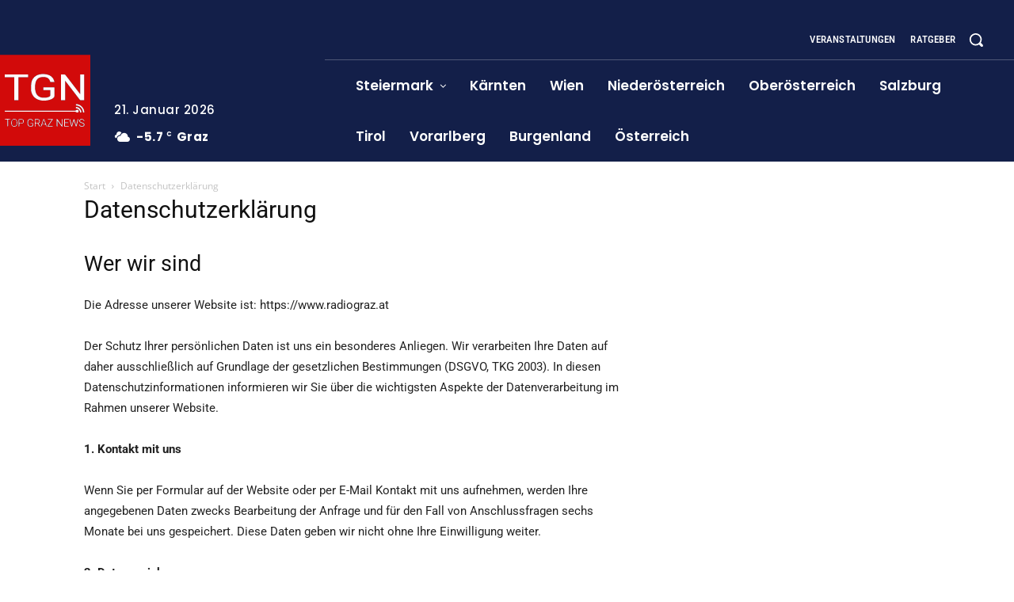

--- FILE ---
content_type: text/html; charset=UTF-8
request_url: https://www.radiograz.at/datenschutzerklaerung/
body_size: 110908
content:
<!doctype html >
<html lang="de">
<head><meta charset="UTF-8" /><script>if(navigator.userAgent.match(/MSIE|Internet Explorer/i)||navigator.userAgent.match(/Trident\/7\..*?rv:11/i)){var href=document.location.href;if(!href.match(/[?&]nowprocket/)){if(href.indexOf("?")==-1){if(href.indexOf("#")==-1){document.location.href=href+"?nowprocket=1"}else{document.location.href=href.replace("#","?nowprocket=1#")}}else{if(href.indexOf("#")==-1){document.location.href=href+"&nowprocket=1"}else{document.location.href=href.replace("#","&nowprocket=1#")}}}}</script><script>(()=>{class RocketLazyLoadScripts{constructor(){this.v="2.0.4",this.userEvents=["keydown","keyup","mousedown","mouseup","mousemove","mouseover","mouseout","touchmove","touchstart","touchend","touchcancel","wheel","click","dblclick","input"],this.attributeEvents=["onblur","onclick","oncontextmenu","ondblclick","onfocus","onmousedown","onmouseenter","onmouseleave","onmousemove","onmouseout","onmouseover","onmouseup","onmousewheel","onscroll","onsubmit"]}async t(){this.i(),this.o(),/iP(ad|hone)/.test(navigator.userAgent)&&this.h(),this.u(),this.l(this),this.m(),this.k(this),this.p(this),this._(),await Promise.all([this.R(),this.L()]),this.lastBreath=Date.now(),this.S(this),this.P(),this.D(),this.O(),this.M(),await this.C(this.delayedScripts.normal),await this.C(this.delayedScripts.defer),await this.C(this.delayedScripts.async),await this.T(),await this.F(),await this.j(),await this.A(),window.dispatchEvent(new Event("rocket-allScriptsLoaded")),this.everythingLoaded=!0,this.lastTouchEnd&&await new Promise(t=>setTimeout(t,500-Date.now()+this.lastTouchEnd)),this.I(),this.H(),this.U(),this.W()}i(){this.CSPIssue=sessionStorage.getItem("rocketCSPIssue"),document.addEventListener("securitypolicyviolation",t=>{this.CSPIssue||"script-src-elem"!==t.violatedDirective||"data"!==t.blockedURI||(this.CSPIssue=!0,sessionStorage.setItem("rocketCSPIssue",!0))},{isRocket:!0})}o(){window.addEventListener("pageshow",t=>{this.persisted=t.persisted,this.realWindowLoadedFired=!0},{isRocket:!0}),window.addEventListener("pagehide",()=>{this.onFirstUserAction=null},{isRocket:!0})}h(){let t;function e(e){t=e}window.addEventListener("touchstart",e,{isRocket:!0}),window.addEventListener("touchend",function i(o){o.changedTouches[0]&&t.changedTouches[0]&&Math.abs(o.changedTouches[0].pageX-t.changedTouches[0].pageX)<10&&Math.abs(o.changedTouches[0].pageY-t.changedTouches[0].pageY)<10&&o.timeStamp-t.timeStamp<200&&(window.removeEventListener("touchstart",e,{isRocket:!0}),window.removeEventListener("touchend",i,{isRocket:!0}),"INPUT"===o.target.tagName&&"text"===o.target.type||(o.target.dispatchEvent(new TouchEvent("touchend",{target:o.target,bubbles:!0})),o.target.dispatchEvent(new MouseEvent("mouseover",{target:o.target,bubbles:!0})),o.target.dispatchEvent(new PointerEvent("click",{target:o.target,bubbles:!0,cancelable:!0,detail:1,clientX:o.changedTouches[0].clientX,clientY:o.changedTouches[0].clientY})),event.preventDefault()))},{isRocket:!0})}q(t){this.userActionTriggered||("mousemove"!==t.type||this.firstMousemoveIgnored?"keyup"===t.type||"mouseover"===t.type||"mouseout"===t.type||(this.userActionTriggered=!0,this.onFirstUserAction&&this.onFirstUserAction()):this.firstMousemoveIgnored=!0),"click"===t.type&&t.preventDefault(),t.stopPropagation(),t.stopImmediatePropagation(),"touchstart"===this.lastEvent&&"touchend"===t.type&&(this.lastTouchEnd=Date.now()),"click"===t.type&&(this.lastTouchEnd=0),this.lastEvent=t.type,t.composedPath&&t.composedPath()[0].getRootNode()instanceof ShadowRoot&&(t.rocketTarget=t.composedPath()[0]),this.savedUserEvents.push(t)}u(){this.savedUserEvents=[],this.userEventHandler=this.q.bind(this),this.userEvents.forEach(t=>window.addEventListener(t,this.userEventHandler,{passive:!1,isRocket:!0})),document.addEventListener("visibilitychange",this.userEventHandler,{isRocket:!0})}U(){this.userEvents.forEach(t=>window.removeEventListener(t,this.userEventHandler,{passive:!1,isRocket:!0})),document.removeEventListener("visibilitychange",this.userEventHandler,{isRocket:!0}),this.savedUserEvents.forEach(t=>{(t.rocketTarget||t.target).dispatchEvent(new window[t.constructor.name](t.type,t))})}m(){const t="return false",e=Array.from(this.attributeEvents,t=>"data-rocket-"+t),i="["+this.attributeEvents.join("],[")+"]",o="[data-rocket-"+this.attributeEvents.join("],[data-rocket-")+"]",s=(e,i,o)=>{o&&o!==t&&(e.setAttribute("data-rocket-"+i,o),e["rocket"+i]=new Function("event",o),e.setAttribute(i,t))};new MutationObserver(t=>{for(const n of t)"attributes"===n.type&&(n.attributeName.startsWith("data-rocket-")||this.everythingLoaded?n.attributeName.startsWith("data-rocket-")&&this.everythingLoaded&&this.N(n.target,n.attributeName.substring(12)):s(n.target,n.attributeName,n.target.getAttribute(n.attributeName))),"childList"===n.type&&n.addedNodes.forEach(t=>{if(t.nodeType===Node.ELEMENT_NODE)if(this.everythingLoaded)for(const i of[t,...t.querySelectorAll(o)])for(const t of i.getAttributeNames())e.includes(t)&&this.N(i,t.substring(12));else for(const e of[t,...t.querySelectorAll(i)])for(const t of e.getAttributeNames())this.attributeEvents.includes(t)&&s(e,t,e.getAttribute(t))})}).observe(document,{subtree:!0,childList:!0,attributeFilter:[...this.attributeEvents,...e]})}I(){this.attributeEvents.forEach(t=>{document.querySelectorAll("[data-rocket-"+t+"]").forEach(e=>{this.N(e,t)})})}N(t,e){const i=t.getAttribute("data-rocket-"+e);i&&(t.setAttribute(e,i),t.removeAttribute("data-rocket-"+e))}k(t){Object.defineProperty(HTMLElement.prototype,"onclick",{get(){return this.rocketonclick||null},set(e){this.rocketonclick=e,this.setAttribute(t.everythingLoaded?"onclick":"data-rocket-onclick","this.rocketonclick(event)")}})}S(t){function e(e,i){let o=e[i];e[i]=null,Object.defineProperty(e,i,{get:()=>o,set(s){t.everythingLoaded?o=s:e["rocket"+i]=o=s}})}e(document,"onreadystatechange"),e(window,"onload"),e(window,"onpageshow");try{Object.defineProperty(document,"readyState",{get:()=>t.rocketReadyState,set(e){t.rocketReadyState=e},configurable:!0}),document.readyState="loading"}catch(t){console.log("WPRocket DJE readyState conflict, bypassing")}}l(t){this.originalAddEventListener=EventTarget.prototype.addEventListener,this.originalRemoveEventListener=EventTarget.prototype.removeEventListener,this.savedEventListeners=[],EventTarget.prototype.addEventListener=function(e,i,o){o&&o.isRocket||!t.B(e,this)&&!t.userEvents.includes(e)||t.B(e,this)&&!t.userActionTriggered||e.startsWith("rocket-")||t.everythingLoaded?t.originalAddEventListener.call(this,e,i,o):(t.savedEventListeners.push({target:this,remove:!1,type:e,func:i,options:o}),"mouseenter"!==e&&"mouseleave"!==e||t.originalAddEventListener.call(this,e,t.savedUserEvents.push,o))},EventTarget.prototype.removeEventListener=function(e,i,o){o&&o.isRocket||!t.B(e,this)&&!t.userEvents.includes(e)||t.B(e,this)&&!t.userActionTriggered||e.startsWith("rocket-")||t.everythingLoaded?t.originalRemoveEventListener.call(this,e,i,o):t.savedEventListeners.push({target:this,remove:!0,type:e,func:i,options:o})}}J(t,e){this.savedEventListeners=this.savedEventListeners.filter(i=>{let o=i.type,s=i.target||window;return e!==o||t!==s||(this.B(o,s)&&(i.type="rocket-"+o),this.$(i),!1)})}H(){EventTarget.prototype.addEventListener=this.originalAddEventListener,EventTarget.prototype.removeEventListener=this.originalRemoveEventListener,this.savedEventListeners.forEach(t=>this.$(t))}$(t){t.remove?this.originalRemoveEventListener.call(t.target,t.type,t.func,t.options):this.originalAddEventListener.call(t.target,t.type,t.func,t.options)}p(t){let e;function i(e){return t.everythingLoaded?e:e.split(" ").map(t=>"load"===t||t.startsWith("load.")?"rocket-jquery-load":t).join(" ")}function o(o){function s(e){const s=o.fn[e];o.fn[e]=o.fn.init.prototype[e]=function(){return this[0]===window&&t.userActionTriggered&&("string"==typeof arguments[0]||arguments[0]instanceof String?arguments[0]=i(arguments[0]):"object"==typeof arguments[0]&&Object.keys(arguments[0]).forEach(t=>{const e=arguments[0][t];delete arguments[0][t],arguments[0][i(t)]=e})),s.apply(this,arguments),this}}if(o&&o.fn&&!t.allJQueries.includes(o)){const e={DOMContentLoaded:[],"rocket-DOMContentLoaded":[]};for(const t in e)document.addEventListener(t,()=>{e[t].forEach(t=>t())},{isRocket:!0});o.fn.ready=o.fn.init.prototype.ready=function(i){function s(){parseInt(o.fn.jquery)>2?setTimeout(()=>i.bind(document)(o)):i.bind(document)(o)}return"function"==typeof i&&(t.realDomReadyFired?!t.userActionTriggered||t.fauxDomReadyFired?s():e["rocket-DOMContentLoaded"].push(s):e.DOMContentLoaded.push(s)),o([])},s("on"),s("one"),s("off"),t.allJQueries.push(o)}e=o}t.allJQueries=[],o(window.jQuery),Object.defineProperty(window,"jQuery",{get:()=>e,set(t){o(t)}})}P(){const t=new Map;document.write=document.writeln=function(e){const i=document.currentScript,o=document.createRange(),s=i.parentElement;let n=t.get(i);void 0===n&&(n=i.nextSibling,t.set(i,n));const c=document.createDocumentFragment();o.setStart(c,0),c.appendChild(o.createContextualFragment(e)),s.insertBefore(c,n)}}async R(){return new Promise(t=>{this.userActionTriggered?t():this.onFirstUserAction=t})}async L(){return new Promise(t=>{document.addEventListener("DOMContentLoaded",()=>{this.realDomReadyFired=!0,t()},{isRocket:!0})})}async j(){return this.realWindowLoadedFired?Promise.resolve():new Promise(t=>{window.addEventListener("load",t,{isRocket:!0})})}M(){this.pendingScripts=[];this.scriptsMutationObserver=new MutationObserver(t=>{for(const e of t)e.addedNodes.forEach(t=>{"SCRIPT"!==t.tagName||t.noModule||t.isWPRocket||this.pendingScripts.push({script:t,promise:new Promise(e=>{const i=()=>{const i=this.pendingScripts.findIndex(e=>e.script===t);i>=0&&this.pendingScripts.splice(i,1),e()};t.addEventListener("load",i,{isRocket:!0}),t.addEventListener("error",i,{isRocket:!0}),setTimeout(i,1e3)})})})}),this.scriptsMutationObserver.observe(document,{childList:!0,subtree:!0})}async F(){await this.X(),this.pendingScripts.length?(await this.pendingScripts[0].promise,await this.F()):this.scriptsMutationObserver.disconnect()}D(){this.delayedScripts={normal:[],async:[],defer:[]},document.querySelectorAll("script[type$=rocketlazyloadscript]").forEach(t=>{t.hasAttribute("data-rocket-src")?t.hasAttribute("async")&&!1!==t.async?this.delayedScripts.async.push(t):t.hasAttribute("defer")&&!1!==t.defer||"module"===t.getAttribute("data-rocket-type")?this.delayedScripts.defer.push(t):this.delayedScripts.normal.push(t):this.delayedScripts.normal.push(t)})}async _(){await this.L();let t=[];document.querySelectorAll("script[type$=rocketlazyloadscript][data-rocket-src]").forEach(e=>{let i=e.getAttribute("data-rocket-src");if(i&&!i.startsWith("data:")){i.startsWith("//")&&(i=location.protocol+i);try{const o=new URL(i).origin;o!==location.origin&&t.push({src:o,crossOrigin:e.crossOrigin||"module"===e.getAttribute("data-rocket-type")})}catch(t){}}}),t=[...new Map(t.map(t=>[JSON.stringify(t),t])).values()],this.Y(t,"preconnect")}async G(t){if(await this.K(),!0!==t.noModule||!("noModule"in HTMLScriptElement.prototype))return new Promise(e=>{let i;function o(){(i||t).setAttribute("data-rocket-status","executed"),e()}try{if(navigator.userAgent.includes("Firefox/")||""===navigator.vendor||this.CSPIssue)i=document.createElement("script"),[...t.attributes].forEach(t=>{let e=t.nodeName;"type"!==e&&("data-rocket-type"===e&&(e="type"),"data-rocket-src"===e&&(e="src"),i.setAttribute(e,t.nodeValue))}),t.text&&(i.text=t.text),t.nonce&&(i.nonce=t.nonce),i.hasAttribute("src")?(i.addEventListener("load",o,{isRocket:!0}),i.addEventListener("error",()=>{i.setAttribute("data-rocket-status","failed-network"),e()},{isRocket:!0}),setTimeout(()=>{i.isConnected||e()},1)):(i.text=t.text,o()),i.isWPRocket=!0,t.parentNode.replaceChild(i,t);else{const i=t.getAttribute("data-rocket-type"),s=t.getAttribute("data-rocket-src");i?(t.type=i,t.removeAttribute("data-rocket-type")):t.removeAttribute("type"),t.addEventListener("load",o,{isRocket:!0}),t.addEventListener("error",i=>{this.CSPIssue&&i.target.src.startsWith("data:")?(console.log("WPRocket: CSP fallback activated"),t.removeAttribute("src"),this.G(t).then(e)):(t.setAttribute("data-rocket-status","failed-network"),e())},{isRocket:!0}),s?(t.fetchPriority="high",t.removeAttribute("data-rocket-src"),t.src=s):t.src="data:text/javascript;base64,"+window.btoa(unescape(encodeURIComponent(t.text)))}}catch(i){t.setAttribute("data-rocket-status","failed-transform"),e()}});t.setAttribute("data-rocket-status","skipped")}async C(t){const e=t.shift();return e?(e.isConnected&&await this.G(e),this.C(t)):Promise.resolve()}O(){this.Y([...this.delayedScripts.normal,...this.delayedScripts.defer,...this.delayedScripts.async],"preload")}Y(t,e){this.trash=this.trash||[];let i=!0;var o=document.createDocumentFragment();t.forEach(t=>{const s=t.getAttribute&&t.getAttribute("data-rocket-src")||t.src;if(s&&!s.startsWith("data:")){const n=document.createElement("link");n.href=s,n.rel=e,"preconnect"!==e&&(n.as="script",n.fetchPriority=i?"high":"low"),t.getAttribute&&"module"===t.getAttribute("data-rocket-type")&&(n.crossOrigin=!0),t.crossOrigin&&(n.crossOrigin=t.crossOrigin),t.integrity&&(n.integrity=t.integrity),t.nonce&&(n.nonce=t.nonce),o.appendChild(n),this.trash.push(n),i=!1}}),document.head.appendChild(o)}W(){this.trash.forEach(t=>t.remove())}async T(){try{document.readyState="interactive"}catch(t){}this.fauxDomReadyFired=!0;try{await this.K(),this.J(document,"readystatechange"),document.dispatchEvent(new Event("rocket-readystatechange")),await this.K(),document.rocketonreadystatechange&&document.rocketonreadystatechange(),await this.K(),this.J(document,"DOMContentLoaded"),document.dispatchEvent(new Event("rocket-DOMContentLoaded")),await this.K(),this.J(window,"DOMContentLoaded"),window.dispatchEvent(new Event("rocket-DOMContentLoaded"))}catch(t){console.error(t)}}async A(){try{document.readyState="complete"}catch(t){}try{await this.K(),this.J(document,"readystatechange"),document.dispatchEvent(new Event("rocket-readystatechange")),await this.K(),document.rocketonreadystatechange&&document.rocketonreadystatechange(),await this.K(),this.J(window,"load"),window.dispatchEvent(new Event("rocket-load")),await this.K(),window.rocketonload&&window.rocketonload(),await this.K(),this.allJQueries.forEach(t=>t(window).trigger("rocket-jquery-load")),await this.K(),this.J(window,"pageshow");const t=new Event("rocket-pageshow");t.persisted=this.persisted,window.dispatchEvent(t),await this.K(),window.rocketonpageshow&&window.rocketonpageshow({persisted:this.persisted})}catch(t){console.error(t)}}async K(){Date.now()-this.lastBreath>45&&(await this.X(),this.lastBreath=Date.now())}async X(){return document.hidden?new Promise(t=>setTimeout(t)):new Promise(t=>requestAnimationFrame(t))}B(t,e){return e===document&&"readystatechange"===t||(e===document&&"DOMContentLoaded"===t||(e===window&&"DOMContentLoaded"===t||(e===window&&"load"===t||e===window&&"pageshow"===t)))}static run(){(new RocketLazyLoadScripts).t()}}RocketLazyLoadScripts.run()})();</script>
    
    <title>Datenschutzerklärung - Top Graz News</title>
<link data-rocket-preload as="style" data-wpr-hosted-gf-parameters="family=Open%20Sans%3A400%2C600%2C700%7CRoboto%3A400%2C600%2C700%7CPoppins%3A500%2C700%2C400%2C600%2C300%7CRoboto%20Condensed%3A500%2C400%2C300%7CPT%20Serif%3A700%2C400&display=swap" href="https://www.radiograz.at/wp-content/cache/fonts/1/google-fonts/css/1/1/7/66d1a86f16d28d2ede64cb356a1f6.css" rel="preload">
<link data-wpr-hosted-gf-parameters="family=Open%20Sans%3A400%2C600%2C700%7CRoboto%3A400%2C600%2C700%7CPoppins%3A500%2C700%2C400%2C600%2C300%7CRoboto%20Condensed%3A500%2C400%2C300%7CPT%20Serif%3A700%2C400&display=swap" href="https://www.radiograz.at/wp-content/cache/fonts/1/google-fonts/css/1/1/7/66d1a86f16d28d2ede64cb356a1f6.css" media="print" onload="this.media=&#039;all&#039;" rel="stylesheet">
<noscript data-wpr-hosted-gf-parameters=""><link rel="stylesheet" href="https://fonts.googleapis.com/css?family=Open%20Sans%3A400%2C600%2C700%7CRoboto%3A400%2C600%2C700%7CPoppins%3A500%2C700%2C400%2C600%2C300%7CRoboto%20Condensed%3A500%2C400%2C300%7CPT%20Serif%3A700%2C400&#038;display=swap"></noscript>
    <meta name="viewport" content="width=device-width, initial-scale=1.0">
    <link rel="pingback" href="https://www.radiograz.at/xmlrpc.php" />
    <meta name='robots' content='noindex, follow' />
	<style>img:is([sizes="auto" i], [sizes^="auto," i]) { contain-intrinsic-size: 3000px 1500px }</style>
	
	<!-- This site is optimized with the Yoast SEO plugin v26.5 - https://yoast.com/wordpress/plugins/seo/ -->
	<meta property="og:locale" content="de_DE" />
	<meta property="og:type" content="article" />
	<meta property="og:title" content="Datenschutzerklärung - Top Graz News" />
	<meta property="og:description" content="Wer wir sind Die Adresse unserer Website ist: https://www.radiograz.at Der Schutz Ihrer persönlichen Daten ist uns ein besonderes Anliegen. Wir verarbeiten Ihre Daten auf daher ausschließlich auf Grundlage der gesetzlichen Bestimmungen (DSGVO, TKG 2003). In diesen Datenschutzinformationen informieren wir Sie über die wichtigsten Aspekte der Datenverarbeitung im Rahmen unserer Website. 1. Kontakt mit uns Wenn [&hellip;]" />
	<meta property="og:url" content="https://www.radiograz.at/datenschutzerklaerung/" />
	<meta property="og:site_name" content="Top Graz News" />
	<meta property="article:modified_time" content="2025-02-06T10:36:09+00:00" />
	<meta property="og:image" content="https://www.radiograz.at/wp-content/uploads/2021/02/tgn-logo.png" />
	<meta property="og:image:width" content="428" />
	<meta property="og:image:height" content="300" />
	<meta property="og:image:type" content="image/png" />
	<meta name="twitter:card" content="summary_large_image" />
	<script type="application/ld+json" class="yoast-schema-graph">{"@context":"https://schema.org","@graph":[{"@type":"NewsArticle","@id":"https://www.radiograz.at/datenschutzerklaerung/#article","isPartOf":{"@id":"https://www.radiograz.at/datenschutzerklaerung/"},"author":{"name":"Redaktion","@id":"https://www.radiograz.at/#/schema/person/5b931cc5ab48094e973260b0e804e977"},"headline":"Datenschutzerklärung","datePublished":"2018-09-08T15:10:24+00:00","dateModified":"2025-02-06T10:36:09+00:00","mainEntityOfPage":{"@id":"https://www.radiograz.at/datenschutzerklaerung/"},"wordCount":1560,"publisher":{"@id":"https://www.radiograz.at/#organization"},"inLanguage":"de"},{"@type":"WebPage","@id":"https://www.radiograz.at/datenschutzerklaerung/","url":"https://www.radiograz.at/datenschutzerklaerung/","name":"Datenschutzerklärung - Top Graz News","isPartOf":{"@id":"https://www.radiograz.at/#website"},"datePublished":"2018-09-08T15:10:24+00:00","dateModified":"2025-02-06T10:36:09+00:00","breadcrumb":{"@id":"https://www.radiograz.at/datenschutzerklaerung/#breadcrumb"},"inLanguage":"de","potentialAction":[{"@type":"ReadAction","target":["https://www.radiograz.at/datenschutzerklaerung/"]}]},{"@type":"BreadcrumbList","@id":"https://www.radiograz.at/datenschutzerklaerung/#breadcrumb","itemListElement":[{"@type":"ListItem","position":1,"name":"Startseite","item":"https://www.radiograz.at/"},{"@type":"ListItem","position":2,"name":"Datenschutzerklärung"}]},{"@type":"WebSite","@id":"https://www.radiograz.at/#website","url":"https://www.radiograz.at/","name":"Top Graz News","description":"","publisher":{"@id":"https://www.radiograz.at/#organization"},"alternateName":"TGN","potentialAction":[{"@type":"SearchAction","target":{"@type":"EntryPoint","urlTemplate":"https://www.radiograz.at/?s={search_term_string}"},"query-input":{"@type":"PropertyValueSpecification","valueRequired":true,"valueName":"search_term_string"}}],"inLanguage":"de"},{"@type":"Organization","@id":"https://www.radiograz.at/#organization","name":"TGN","alternateName":"TGN","url":"https://www.radiograz.at/","logo":{"@type":"ImageObject","inLanguage":"de","@id":"https://www.radiograz.at/#/schema/logo/image/","url":"https://www.radiograz.at/wp-content/uploads/2021/02/tgn-logo.png","contentUrl":"https://www.radiograz.at/wp-content/uploads/2021/02/tgn-logo.png","width":428,"height":300,"caption":"TGN"},"image":{"@id":"https://www.radiograz.at/#/schema/logo/image/"}},{"@type":"Person","@id":"https://www.radiograz.at/#/schema/person/5b931cc5ab48094e973260b0e804e977","name":"Redaktion"}]}</script>
	<!-- / Yoast SEO plugin. -->


<link rel='dns-prefetch' href='//fonts.googleapis.com' />
<link href='https://fonts.gstatic.com' crossorigin rel='preconnect' />
<link rel="alternate" type="application/rss+xml" title="Top Graz News &raquo; Feed" href="https://www.radiograz.at/feed/" />
<style id='wp-emoji-styles-inline-css' type='text/css'>

	img.wp-smiley, img.emoji {
		display: inline !important;
		border: none !important;
		box-shadow: none !important;
		height: 1em !important;
		width: 1em !important;
		margin: 0 0.07em !important;
		vertical-align: -0.1em !important;
		background: none !important;
		padding: 0 !important;
	}
</style>
<link rel='stylesheet' id='wp-block-library-css' href='https://www.radiograz.at/wp-includes/css/dist/block-library/style.min.css?ver=6.8.3' type='text/css' media='all' />
<style id='classic-theme-styles-inline-css' type='text/css'>
/*! This file is auto-generated */
.wp-block-button__link{color:#fff;background-color:#32373c;border-radius:9999px;box-shadow:none;text-decoration:none;padding:calc(.667em + 2px) calc(1.333em + 2px);font-size:1.125em}.wp-block-file__button{background:#32373c;color:#fff;text-decoration:none}
</style>
<style id='global-styles-inline-css' type='text/css'>
:root{--wp--preset--aspect-ratio--square: 1;--wp--preset--aspect-ratio--4-3: 4/3;--wp--preset--aspect-ratio--3-4: 3/4;--wp--preset--aspect-ratio--3-2: 3/2;--wp--preset--aspect-ratio--2-3: 2/3;--wp--preset--aspect-ratio--16-9: 16/9;--wp--preset--aspect-ratio--9-16: 9/16;--wp--preset--color--black: #000000;--wp--preset--color--cyan-bluish-gray: #abb8c3;--wp--preset--color--white: #ffffff;--wp--preset--color--pale-pink: #f78da7;--wp--preset--color--vivid-red: #cf2e2e;--wp--preset--color--luminous-vivid-orange: #ff6900;--wp--preset--color--luminous-vivid-amber: #fcb900;--wp--preset--color--light-green-cyan: #7bdcb5;--wp--preset--color--vivid-green-cyan: #00d084;--wp--preset--color--pale-cyan-blue: #8ed1fc;--wp--preset--color--vivid-cyan-blue: #0693e3;--wp--preset--color--vivid-purple: #9b51e0;--wp--preset--gradient--vivid-cyan-blue-to-vivid-purple: linear-gradient(135deg,rgba(6,147,227,1) 0%,rgb(155,81,224) 100%);--wp--preset--gradient--light-green-cyan-to-vivid-green-cyan: linear-gradient(135deg,rgb(122,220,180) 0%,rgb(0,208,130) 100%);--wp--preset--gradient--luminous-vivid-amber-to-luminous-vivid-orange: linear-gradient(135deg,rgba(252,185,0,1) 0%,rgba(255,105,0,1) 100%);--wp--preset--gradient--luminous-vivid-orange-to-vivid-red: linear-gradient(135deg,rgba(255,105,0,1) 0%,rgb(207,46,46) 100%);--wp--preset--gradient--very-light-gray-to-cyan-bluish-gray: linear-gradient(135deg,rgb(238,238,238) 0%,rgb(169,184,195) 100%);--wp--preset--gradient--cool-to-warm-spectrum: linear-gradient(135deg,rgb(74,234,220) 0%,rgb(151,120,209) 20%,rgb(207,42,186) 40%,rgb(238,44,130) 60%,rgb(251,105,98) 80%,rgb(254,248,76) 100%);--wp--preset--gradient--blush-light-purple: linear-gradient(135deg,rgb(255,206,236) 0%,rgb(152,150,240) 100%);--wp--preset--gradient--blush-bordeaux: linear-gradient(135deg,rgb(254,205,165) 0%,rgb(254,45,45) 50%,rgb(107,0,62) 100%);--wp--preset--gradient--luminous-dusk: linear-gradient(135deg,rgb(255,203,112) 0%,rgb(199,81,192) 50%,rgb(65,88,208) 100%);--wp--preset--gradient--pale-ocean: linear-gradient(135deg,rgb(255,245,203) 0%,rgb(182,227,212) 50%,rgb(51,167,181) 100%);--wp--preset--gradient--electric-grass: linear-gradient(135deg,rgb(202,248,128) 0%,rgb(113,206,126) 100%);--wp--preset--gradient--midnight: linear-gradient(135deg,rgb(2,3,129) 0%,rgb(40,116,252) 100%);--wp--preset--font-size--small: 11px;--wp--preset--font-size--medium: 20px;--wp--preset--font-size--large: 32px;--wp--preset--font-size--x-large: 42px;--wp--preset--font-size--regular: 15px;--wp--preset--font-size--larger: 50px;--wp--preset--spacing--20: 0.44rem;--wp--preset--spacing--30: 0.67rem;--wp--preset--spacing--40: 1rem;--wp--preset--spacing--50: 1.5rem;--wp--preset--spacing--60: 2.25rem;--wp--preset--spacing--70: 3.38rem;--wp--preset--spacing--80: 5.06rem;--wp--preset--shadow--natural: 6px 6px 9px rgba(0, 0, 0, 0.2);--wp--preset--shadow--deep: 12px 12px 50px rgba(0, 0, 0, 0.4);--wp--preset--shadow--sharp: 6px 6px 0px rgba(0, 0, 0, 0.2);--wp--preset--shadow--outlined: 6px 6px 0px -3px rgba(255, 255, 255, 1), 6px 6px rgba(0, 0, 0, 1);--wp--preset--shadow--crisp: 6px 6px 0px rgba(0, 0, 0, 1);}:where(.is-layout-flex){gap: 0.5em;}:where(.is-layout-grid){gap: 0.5em;}body .is-layout-flex{display: flex;}.is-layout-flex{flex-wrap: wrap;align-items: center;}.is-layout-flex > :is(*, div){margin: 0;}body .is-layout-grid{display: grid;}.is-layout-grid > :is(*, div){margin: 0;}:where(.wp-block-columns.is-layout-flex){gap: 2em;}:where(.wp-block-columns.is-layout-grid){gap: 2em;}:where(.wp-block-post-template.is-layout-flex){gap: 1.25em;}:where(.wp-block-post-template.is-layout-grid){gap: 1.25em;}.has-black-color{color: var(--wp--preset--color--black) !important;}.has-cyan-bluish-gray-color{color: var(--wp--preset--color--cyan-bluish-gray) !important;}.has-white-color{color: var(--wp--preset--color--white) !important;}.has-pale-pink-color{color: var(--wp--preset--color--pale-pink) !important;}.has-vivid-red-color{color: var(--wp--preset--color--vivid-red) !important;}.has-luminous-vivid-orange-color{color: var(--wp--preset--color--luminous-vivid-orange) !important;}.has-luminous-vivid-amber-color{color: var(--wp--preset--color--luminous-vivid-amber) !important;}.has-light-green-cyan-color{color: var(--wp--preset--color--light-green-cyan) !important;}.has-vivid-green-cyan-color{color: var(--wp--preset--color--vivid-green-cyan) !important;}.has-pale-cyan-blue-color{color: var(--wp--preset--color--pale-cyan-blue) !important;}.has-vivid-cyan-blue-color{color: var(--wp--preset--color--vivid-cyan-blue) !important;}.has-vivid-purple-color{color: var(--wp--preset--color--vivid-purple) !important;}.has-black-background-color{background-color: var(--wp--preset--color--black) !important;}.has-cyan-bluish-gray-background-color{background-color: var(--wp--preset--color--cyan-bluish-gray) !important;}.has-white-background-color{background-color: var(--wp--preset--color--white) !important;}.has-pale-pink-background-color{background-color: var(--wp--preset--color--pale-pink) !important;}.has-vivid-red-background-color{background-color: var(--wp--preset--color--vivid-red) !important;}.has-luminous-vivid-orange-background-color{background-color: var(--wp--preset--color--luminous-vivid-orange) !important;}.has-luminous-vivid-amber-background-color{background-color: var(--wp--preset--color--luminous-vivid-amber) !important;}.has-light-green-cyan-background-color{background-color: var(--wp--preset--color--light-green-cyan) !important;}.has-vivid-green-cyan-background-color{background-color: var(--wp--preset--color--vivid-green-cyan) !important;}.has-pale-cyan-blue-background-color{background-color: var(--wp--preset--color--pale-cyan-blue) !important;}.has-vivid-cyan-blue-background-color{background-color: var(--wp--preset--color--vivid-cyan-blue) !important;}.has-vivid-purple-background-color{background-color: var(--wp--preset--color--vivid-purple) !important;}.has-black-border-color{border-color: var(--wp--preset--color--black) !important;}.has-cyan-bluish-gray-border-color{border-color: var(--wp--preset--color--cyan-bluish-gray) !important;}.has-white-border-color{border-color: var(--wp--preset--color--white) !important;}.has-pale-pink-border-color{border-color: var(--wp--preset--color--pale-pink) !important;}.has-vivid-red-border-color{border-color: var(--wp--preset--color--vivid-red) !important;}.has-luminous-vivid-orange-border-color{border-color: var(--wp--preset--color--luminous-vivid-orange) !important;}.has-luminous-vivid-amber-border-color{border-color: var(--wp--preset--color--luminous-vivid-amber) !important;}.has-light-green-cyan-border-color{border-color: var(--wp--preset--color--light-green-cyan) !important;}.has-vivid-green-cyan-border-color{border-color: var(--wp--preset--color--vivid-green-cyan) !important;}.has-pale-cyan-blue-border-color{border-color: var(--wp--preset--color--pale-cyan-blue) !important;}.has-vivid-cyan-blue-border-color{border-color: var(--wp--preset--color--vivid-cyan-blue) !important;}.has-vivid-purple-border-color{border-color: var(--wp--preset--color--vivid-purple) !important;}.has-vivid-cyan-blue-to-vivid-purple-gradient-background{background: var(--wp--preset--gradient--vivid-cyan-blue-to-vivid-purple) !important;}.has-light-green-cyan-to-vivid-green-cyan-gradient-background{background: var(--wp--preset--gradient--light-green-cyan-to-vivid-green-cyan) !important;}.has-luminous-vivid-amber-to-luminous-vivid-orange-gradient-background{background: var(--wp--preset--gradient--luminous-vivid-amber-to-luminous-vivid-orange) !important;}.has-luminous-vivid-orange-to-vivid-red-gradient-background{background: var(--wp--preset--gradient--luminous-vivid-orange-to-vivid-red) !important;}.has-very-light-gray-to-cyan-bluish-gray-gradient-background{background: var(--wp--preset--gradient--very-light-gray-to-cyan-bluish-gray) !important;}.has-cool-to-warm-spectrum-gradient-background{background: var(--wp--preset--gradient--cool-to-warm-spectrum) !important;}.has-blush-light-purple-gradient-background{background: var(--wp--preset--gradient--blush-light-purple) !important;}.has-blush-bordeaux-gradient-background{background: var(--wp--preset--gradient--blush-bordeaux) !important;}.has-luminous-dusk-gradient-background{background: var(--wp--preset--gradient--luminous-dusk) !important;}.has-pale-ocean-gradient-background{background: var(--wp--preset--gradient--pale-ocean) !important;}.has-electric-grass-gradient-background{background: var(--wp--preset--gradient--electric-grass) !important;}.has-midnight-gradient-background{background: var(--wp--preset--gradient--midnight) !important;}.has-small-font-size{font-size: var(--wp--preset--font-size--small) !important;}.has-medium-font-size{font-size: var(--wp--preset--font-size--medium) !important;}.has-large-font-size{font-size: var(--wp--preset--font-size--large) !important;}.has-x-large-font-size{font-size: var(--wp--preset--font-size--x-large) !important;}
:where(.wp-block-post-template.is-layout-flex){gap: 1.25em;}:where(.wp-block-post-template.is-layout-grid){gap: 1.25em;}
:where(.wp-block-columns.is-layout-flex){gap: 2em;}:where(.wp-block-columns.is-layout-grid){gap: 2em;}
:root :where(.wp-block-pullquote){font-size: 1.5em;line-height: 1.6;}
</style>
<link rel='stylesheet' id='td-plugin-multi-purpose-css' href='https://www.radiograz.at/wp-content/plugins/td-composer/td-multi-purpose/style.css?ver=7cd248d7ca13c255207c3f8b916c3f00' type='text/css' media='all' />

<link rel='stylesheet' id='tds-front-css' href='https://www.radiograz.at/wp-content/plugins/td-subscription/assets/css/tds-front.css?ver=1.7.3' type='text/css' media='all' />
<link rel='stylesheet' id='font_awesome-css' href='https://www.radiograz.at/wp-content/plugins/td-composer/assets/fonts/font-awesome/font-awesome.css?ver=7cd248d7ca13c255207c3f8b916c3f00' type='text/css' media='all' />
<link rel='stylesheet' id='td-theme-css' href='https://www.radiograz.at/wp-content/themes/Newspaper/style.css?ver=12.7.3' type='text/css' media='all' />
<style id='td-theme-inline-css' type='text/css'>@media (max-width:767px){.td-header-desktop-wrap{display:none}}@media (min-width:767px){.td-header-mobile-wrap{display:none}}</style>
<link rel='stylesheet' id='td-legacy-framework-front-style-css' href='https://www.radiograz.at/wp-content/plugins/td-composer/legacy/Newspaper/assets/css/td_legacy_main.css?ver=7cd248d7ca13c255207c3f8b916c3f00' type='text/css' media='all' />
<link rel='stylesheet' id='tdb_style_cloud_templates_front-css' href='https://www.radiograz.at/wp-content/plugins/td-cloud-library/assets/css/tdb_main.css?ver=6127d3b6131f900b2e62bb855b13dc3b' type='text/css' media='all' />
<style id='rocket-lazyload-inline-css' type='text/css'>
.rll-youtube-player{position:relative;padding-bottom:56.23%;height:0;overflow:hidden;max-width:100%;}.rll-youtube-player:focus-within{outline: 2px solid currentColor;outline-offset: 5px;}.rll-youtube-player iframe{position:absolute;top:0;left:0;width:100%;height:100%;z-index:100;background:0 0}.rll-youtube-player img{bottom:0;display:block;left:0;margin:auto;max-width:100%;width:100%;position:absolute;right:0;top:0;border:none;height:auto;-webkit-transition:.4s all;-moz-transition:.4s all;transition:.4s all}.rll-youtube-player img:hover{-webkit-filter:brightness(75%)}.rll-youtube-player .play{height:100%;width:100%;left:0;top:0;position:absolute;background:url(https://www.radiograz.at/wp-content/plugins/wp-rocket/assets/img/youtube.png) no-repeat center;background-color: transparent !important;cursor:pointer;border:none;}
</style>
<script type="rocketlazyloadscript" data-rocket-type="text/javascript" data-rocket-src="https://www.radiograz.at/wp-includes/js/jquery/jquery.min.js?ver=3.7.1" id="jquery-core-js"></script>
<script type="rocketlazyloadscript" data-rocket-type="text/javascript" data-rocket-src="https://www.radiograz.at/wp-includes/js/jquery/jquery-migrate.min.js?ver=3.4.1" id="jquery-migrate-js" data-rocket-defer defer></script>
<script type="rocketlazyloadscript" async data-rocket-src="https://pagead2.googlesyndication.com/pagead/js/adsbygoogle.js?client=ca-pub-8527664608140348"
     crossorigin="anonymous"></script>
<!-- Matomo -->
<script type="rocketlazyloadscript">
  var _paq = window._paq = window._paq || [];
  /* tracker methods like "setCustomDimension" should be called before "trackPageView" */
  _paq.push(['trackPageView']);
  _paq.push(['enableLinkTracking']);
  (function() {
    var u="https://www.steirerwerk.at/piwik/";
    _paq.push(['setTrackerUrl', u+'matomo.php']);
    _paq.push(['setSiteId', '33']);
    var d=document, g=d.createElement('script'), s=d.getElementsByTagName('script')[0];
    g.async=true; g.src=u+'matomo.js'; s.parentNode.insertBefore(g,s);
  })();
</script>
<!-- End Matomo Code -->
<link rel="apple-touch-icon" sizes="180x180" href="/wp-content/uploads/fbrfg/apple-touch-icon.png">
<link rel="icon" type="image/png" sizes="32x32" href="/wp-content/uploads/fbrfg/favicon-32x32.png">
<link rel="icon" type="image/png" sizes="16x16" href="/wp-content/uploads/fbrfg/favicon-16x16.png">
<link rel="manifest" href="/wp-content/uploads/fbrfg/site.webmanifest">
<link rel="mask-icon" href="/wp-content/uploads/fbrfg/safari-pinned-tab.svg" color="#5bbad5">
<link rel="shortcut icon" href="/wp-content/uploads/fbrfg/favicon.ico">
<meta name="msapplication-TileColor" content="#da532c">
<meta name="msapplication-config" content="/wp-content/uploads/fbrfg/browserconfig.xml">
<meta name="theme-color" content="#ffffff">    <script type="rocketlazyloadscript">
        window.tdb_global_vars = {"wpRestUrl":"https:\/\/www.radiograz.at\/wp-json\/","permalinkStructure":"\/%postname%-%post_id%\/"};
        window.tdb_p_autoload_vars = {"isAjax":false,"isAdminBarShowing":false,"autoloadStatus":"off","origPostEditUrl":null};
    </script>
    
    <style id="tdb-global-colors">:root{--accent-color-1:#e52e2e;--accent-color-2:#FF4A4A;--base-color-1:#131F49;--light-color-1:#EDEDED;--light-border:#EDEDED;--base-gray:#717176;--light-gray:#F1F4F7;--light-red:#FCF7F5;--dark-border:#b1b4bc;--knews-white:#FFFFFF;--knews-black:#000;--knews-color1:#EF0C0C;--knews-color2:#170DF9;--knews-color3:#212529;--knews-color4:rgba(33,37,41,0.46)}</style>

    
	            <style id="tdb-global-fonts">
                
:root{--global-font-1:Poppins;--global-font-2:Roboto Condensed;--global-font-3:PT Serif;}
            </style>
            
<!-- JS generated by theme -->

<script type="rocketlazyloadscript" data-rocket-type="text/javascript" id="td-generated-header-js">
    
    

	    var tdBlocksArray = []; //here we store all the items for the current page

	    // td_block class - each ajax block uses a object of this class for requests
	    function tdBlock() {
		    this.id = '';
		    this.block_type = 1; //block type id (1-234 etc)
		    this.atts = '';
		    this.td_column_number = '';
		    this.td_current_page = 1; //
		    this.post_count = 0; //from wp
		    this.found_posts = 0; //from wp
		    this.max_num_pages = 0; //from wp
		    this.td_filter_value = ''; //current live filter value
		    this.is_ajax_running = false;
		    this.td_user_action = ''; // load more or infinite loader (used by the animation)
		    this.header_color = '';
		    this.ajax_pagination_infinite_stop = ''; //show load more at page x
	    }

        // td_js_generator - mini detector
        ( function () {
            var htmlTag = document.getElementsByTagName("html")[0];

	        if ( navigator.userAgent.indexOf("MSIE 10.0") > -1 ) {
                htmlTag.className += ' ie10';
            }

            if ( !!navigator.userAgent.match(/Trident.*rv\:11\./) ) {
                htmlTag.className += ' ie11';
            }

	        if ( navigator.userAgent.indexOf("Edge") > -1 ) {
                htmlTag.className += ' ieEdge';
            }

            if ( /(iPad|iPhone|iPod)/g.test(navigator.userAgent) ) {
                htmlTag.className += ' td-md-is-ios';
            }

            var user_agent = navigator.userAgent.toLowerCase();
            if ( user_agent.indexOf("android") > -1 ) {
                htmlTag.className += ' td-md-is-android';
            }

            if ( -1 !== navigator.userAgent.indexOf('Mac OS X')  ) {
                htmlTag.className += ' td-md-is-os-x';
            }

            if ( /chrom(e|ium)/.test(navigator.userAgent.toLowerCase()) ) {
               htmlTag.className += ' td-md-is-chrome';
            }

            if ( -1 !== navigator.userAgent.indexOf('Firefox') ) {
                htmlTag.className += ' td-md-is-firefox';
            }

            if ( -1 !== navigator.userAgent.indexOf('Safari') && -1 === navigator.userAgent.indexOf('Chrome') ) {
                htmlTag.className += ' td-md-is-safari';
            }

            if( -1 !== navigator.userAgent.indexOf('IEMobile') ){
                htmlTag.className += ' td-md-is-iemobile';
            }

        })();

        var tdLocalCache = {};

        ( function () {
            "use strict";

            tdLocalCache = {
                data: {},
                remove: function (resource_id) {
                    delete tdLocalCache.data[resource_id];
                },
                exist: function (resource_id) {
                    return tdLocalCache.data.hasOwnProperty(resource_id) && tdLocalCache.data[resource_id] !== null;
                },
                get: function (resource_id) {
                    return tdLocalCache.data[resource_id];
                },
                set: function (resource_id, cachedData) {
                    tdLocalCache.remove(resource_id);
                    tdLocalCache.data[resource_id] = cachedData;
                }
            };
        })();

    
    
var td_viewport_interval_list=[{"limitBottom":767,"sidebarWidth":228},{"limitBottom":1018,"sidebarWidth":300},{"limitBottom":1140,"sidebarWidth":324}];
var td_animation_stack_effect="type0";
var tds_animation_stack=true;
var td_animation_stack_specific_selectors=".entry-thumb, img, .td-lazy-img";
var td_animation_stack_general_selectors=".td-animation-stack img, .td-animation-stack .entry-thumb, .post img, .td-animation-stack .td-lazy-img";
var tds_show_more_info="Weitere Infos anzeigen";
var tds_show_less_info="Weniger Infos anzeigen";
var tdc_is_installed="yes";
var tdc_domain_active=false;
var td_ajax_url="https:\/\/www.radiograz.at\/wp-admin\/admin-ajax.php?td_theme_name=Newspaper&v=12.7.3";
var td_get_template_directory_uri="https:\/\/www.radiograz.at\/wp-content\/plugins\/td-composer\/legacy\/common";
var tds_snap_menu="";
var tds_logo_on_sticky="";
var tds_header_style="";
var td_please_wait="Bitte warten...";
var td_email_user_pass_incorrect="Benutzername oder Passwort falsch!";
var td_email_user_incorrect="E-Mail-Adresse oder Benutzername falsch!";
var td_email_incorrect="E-Mail-Adresse nicht korrekt!";
var td_user_incorrect="Benutzername falsch!";
var td_email_user_empty="E-Mail oder Benutzername leer!";
var td_pass_empty="Leer passieren!";
var td_pass_pattern_incorrect="Ung\u00fcltiges Passmuster!";
var td_retype_pass_incorrect="Erneut eingegebener Pass falsch!";
var tds_more_articles_on_post_enable="";
var tds_more_articles_on_post_time_to_wait="";
var tds_more_articles_on_post_pages_distance_from_top=0;
var tds_captcha="";
var tds_theme_color_site_wide="#e52e2e";
var tds_smart_sidebar="";
var tdThemeName="Newspaper";
var tdThemeNameWl="Newspaper";
var td_magnific_popup_translation_tPrev="Vorherige (Pfeiltaste links)";
var td_magnific_popup_translation_tNext="Weiter (rechte Pfeiltaste)";
var td_magnific_popup_translation_tCounter="%curr% von %total%";
var td_magnific_popup_translation_ajax_tError="Der Inhalt von %url% konnte nicht geladen werden.";
var td_magnific_popup_translation_image_tError="Das Bild #%curr% konnte nicht geladen werden.";
var tdBlockNonce="36baa7ee6d";
var tdMobileMenu="enabled";
var tdMobileSearch="enabled";
var tdDateNamesI18n={"month_names":["Januar","Februar","M\u00e4rz","April","Mai","Juni","Juli","August","September","Oktober","November","Dezember"],"month_names_short":["Jan.","Feb.","M\u00e4rz","Apr.","Mai","Juni","Juli","Aug.","Sep.","Okt.","Nov.","Dez."],"day_names":["Sonntag","Montag","Dienstag","Mittwoch","Donnerstag","Freitag","Samstag"],"day_names_short":["So.","Mo.","Di.","Mi.","Do.","Fr.","Sa."]};
var td_reset_pass_empty="Bitte geben Sie ein neues Passwort ein, bevor Sie fortfahren.";
var td_reset_pass_confirm_empty="Bitte best\u00e4tigen Sie das neue Passwort, bevor Sie fortfahren.";
var td_reset_pass_not_matching="Bitte stellen Sie sicher, dass die Passw\u00f6rter \u00fcbereinstimmen.";
var tdb_modal_confirm="Speichern";
var tdb_modal_cancel="Stornieren";
var tdb_modal_confirm_alt="Ja";
var tdb_modal_cancel_alt="NEIN";
var td_deploy_mode="deploy";
var td_ad_background_click_link="";
var td_ad_background_click_target="";
</script>


<!-- Header style compiled by theme -->

<style>:root{--td_excl_label:'EXKLUSIV';--td_theme_color:#e52e2e;--td_slider_text:rgba(229,46,46,0.7)}</style>

                    <script type="rocketlazyloadscript" data-rocket-src="https://static.cleverpush.com/channel/loader/vZhxbfSH5bZu3yrDu.js?ver=1.9.8" async></script>
                    


<script type="application/ld+json">
    {
        "@context": "https://schema.org",
        "@type": "BreadcrumbList",
        "itemListElement": [
            {
                "@type": "ListItem",
                "position": 1,
                "item": {
                    "@type": "WebSite",
                    "@id": "https://www.radiograz.at/",
                    "name": "Start"
                }
            },
            {
                "@type": "ListItem",
                "position": 2,
                    "item": {
                    "@type": "WebPage",
                    "@id": "https://www.radiograz.at/datenschutzerklaerung/",
                    "name": "Datenschutzerklärung"
                }
            }    
        ]
    }
</script>
<link rel="icon" href="https://www.radiograz.at/wp-content/uploads/2021/02/tgn-logo-150x150.png" sizes="32x32" />
<link rel="icon" href="https://www.radiograz.at/wp-content/uploads/2021/02/tgn-logo.png" sizes="192x192" />
<link rel="apple-touch-icon" href="https://www.radiograz.at/wp-content/uploads/2021/02/tgn-logo.png" />
<meta name="msapplication-TileImage" content="https://www.radiograz.at/wp-content/uploads/2021/02/tgn-logo.png" />

<!-- Button style compiled by theme -->

<style>.tdm-btn-style1{background-color:#e52e2e}.tdm-btn-style2:before{border-color:#e52e2e}.tdm-btn-style2{color:#e52e2e}.tdm-btn-style3{-webkit-box-shadow:0 2px 16px #e52e2e;-moz-box-shadow:0 2px 16px #e52e2e;box-shadow:0 2px 16px #e52e2e}.tdm-btn-style3:hover{-webkit-box-shadow:0 4px 26px #e52e2e;-moz-box-shadow:0 4px 26px #e52e2e;box-shadow:0 4px 26px #e52e2e}</style>

	<style id="tdw-css-placeholder"></style><noscript><style id="rocket-lazyload-nojs-css">.rll-youtube-player, [data-lazy-src]{display:none !important;}</style></noscript><meta name="generator" content="WP Rocket 3.20.2" data-wpr-features="wpr_delay_js wpr_defer_js wpr_lazyload_images wpr_lazyload_iframes wpr_image_dimensions wpr_preload_links wpr_host_fonts_locally wpr_desktop" /></head>

<body class="privacy-policy wp-singular page-template-default page page-id-3 wp-custom-logo wp-theme-Newspaper datenschutzerklaerung global-block-template-1 tdb-template  tdc-header-template  tdc-footer-template td-animation-stack-type0 td-full-layout" itemscope="itemscope" itemtype="https://schema.org/WebPage">

    <div data-rocket-location-hash="9de4e32dbabbb3ffa30d807a03d37eb7" class="td-scroll-up" data-style="style1"><i class="td-icon-menu-up"></i></div>
    <div data-rocket-location-hash="657d1dd515a504cd55f5779eb6c79573" class="td-menu-background" style="visibility:hidden"></div>
<div data-rocket-location-hash="7ba3d9140c375a616979e02d5236b80c" id="td-mobile-nav" style="visibility:hidden">
    <div data-rocket-location-hash="470b20efebd18754c12f6761a9d60f94" class="td-mobile-container">
        <!-- mobile menu top section -->
        <div data-rocket-location-hash="72e7db7984f68705c5e61c9db7ff9627" class="td-menu-socials-wrap">
            <!-- socials -->
            <div class="td-menu-socials">
                            </div>
            <!-- close button -->
            <div class="td-mobile-close">
                <span><i class="td-icon-close-mobile"></i></span>
            </div>
        </div>

        <!-- login section -->
        
        <!-- menu section -->
        <div data-rocket-location-hash="be5e72521cf4b38df581e70142ea6c91" class="td-mobile-content">
            <div class="menu-navigation-container"><ul id="menu-navigation-2" class="td-mobile-main-menu"><li class="menu-item menu-item-type-taxonomy menu-item-object-category menu-item-has-children menu-item-first menu-item-1602"><a href="https://www.radiograz.at/steiermark/">Steiermark<i class="td-icon-menu-right td-element-after"></i></a>
<ul class="sub-menu">
	<li class="menu-item menu-item-type-taxonomy menu-item-object-category menu-item-1600"><a href="https://www.radiograz.at/graz/">Graz</a></li>
</ul>
</li>
<li class="menu-item menu-item-type-taxonomy menu-item-object-category menu-item-7676"><a href="https://www.radiograz.at/kaernten/">Kärnten</a></li>
<li class="menu-item menu-item-type-taxonomy menu-item-object-category menu-item-7675"><a href="https://www.radiograz.at/wien/">Wien</a></li>
<li class="menu-item menu-item-type-taxonomy menu-item-object-category menu-item-8224"><a href="https://www.radiograz.at/niederoesterreich/">Niederösterreich</a></li>
<li class="menu-item menu-item-type-taxonomy menu-item-object-category menu-item-9723"><a href="https://www.radiograz.at/oberoesterreich/">Oberösterreich</a></li>
<li class="menu-item menu-item-type-taxonomy menu-item-object-category menu-item-8223"><a href="https://www.radiograz.at/salzburg/">Salzburg</a></li>
<li class="menu-item menu-item-type-taxonomy menu-item-object-category menu-item-9812"><a href="https://www.radiograz.at/tirol/">Tirol</a></li>
<li class="menu-item menu-item-type-taxonomy menu-item-object-category menu-item-9813"><a href="https://www.radiograz.at/vorarlberg/">Vorarlberg</a></li>
<li class="menu-item menu-item-type-taxonomy menu-item-object-category menu-item-9722"><a href="https://www.radiograz.at/burgenland/">Burgenland</a></li>
<li class="menu-item menu-item-type-taxonomy menu-item-object-category menu-item-1603"><a href="https://www.radiograz.at/oesterreich/">Österreich</a></li>
</ul></div>        </div>
    </div>

    <!-- register/login section -->
    </div><div data-rocket-location-hash="2c24af1cf6efc9f5015e7a5b08d66f9f" class="td-search-background" style="visibility:hidden"></div>
<div data-rocket-location-hash="d03a54a9717cc31a1d0066b124fabecb" class="td-search-wrap-mob" style="visibility:hidden">
	<div data-rocket-location-hash="5e78dfc10550821913ffb9e1a1d1b3f1" class="td-drop-down-search">
		<form method="get" class="td-search-form" action="https://www.radiograz.at/">
			<!-- close button -->
			<div class="td-search-close">
				<span><i class="td-icon-close-mobile"></i></span>
			</div>
			<div role="search" class="td-search-input">
				<span>Suche</span>
				<input id="td-header-search-mob" type="text" value="" name="s" autocomplete="off" />
			</div>
		</form>
		<div data-rocket-location-hash="7dd162625a8124b83351c4659a6143ca" id="td-aj-search-mob" class="td-ajax-search-flex"></div>
	</div>
</div>
    <div data-rocket-location-hash="86000d7c6b09622559a470b949d6e6af" id="td-outer-wrap" class="td-theme-wrap">

                    <div data-rocket-location-hash="9edde9a9aea0ee1f971964115ac537ee" class="td-header-template-wrap" style="position: relative">
                                <div data-rocket-location-hash="0b8eb98da00ed93592a70d57ef54c4c8" class="td-header-mobile-wrap ">
                    <div id="tdi_1" class="tdc-zone"><div class="tdc_zone tdi_2  wpb_row td-pb-row tdc-element-style"  >
<style scoped>.tdi_2{min-height:0}.tdi_2>.td-element-style:after{content:''!important;width:100%!important;height:100%!important;position:absolute!important;top:0!important;left:0!important;z-index:0!important;display:block!important;background-color:var(--base-color-1)!important}.td-header-mobile-wrap{position:relative;width:100%}@media (max-width:767px){.tdi_2:before{content:'';display:block;width:100vw;height:100%;position:absolute;left:50%;transform:translateX(-50%);box-shadow:0px 2px 10px 0px rgba(0,0,0,0.09);z-index:20;pointer-events:none}@media (max-width:767px){.tdi_2:before{width:100%}}}@media (max-width:767px){.tdi_2{border-color:var(--accent-color-1)!important;border-style:solid!important;border-width:0px 0px 2px 0px!important}}</style>
<div class="tdi_1_rand_style td-element-style" ></div><div id="tdi_3" class="tdc-row"><div class="vc_row tdi_4  wpb_row td-pb-row" >
<style scoped>.tdi_4,.tdi_4 .tdc-columns{min-height:0}#tdi_3.tdc-row[class*='stretch_row']>.td-pb-row>.td-element-style,#tdi_3.tdc-row[class*='stretch_row']>.td-pb-row>.tdc-video-outer-wrapper{width:100%!important}.tdi_4,.tdi_4 .tdc-columns{display:block}.tdi_4 .tdc-columns{width:100%}.tdi_4:before,.tdi_4:after{display:table}@media (max-width:767px){.tdi_4,.tdi_4 .tdc-columns{display:flex;flex-direction:row;flex-wrap:nowrap;justify-content:flex-start;align-items:center}.tdi_4 .tdc-columns{width:100%}.tdi_4:before,.tdi_4:after{display:none}@media (min-width:768px){.tdi_4{margin-left:-0px;margin-right:-0px}.tdi_4 .tdc-row-video-background-error,.tdi_4>.vc_column,.tdi_4>.tdc-columns>.vc_column{padding-left:0px;padding-right:0px}}}@media (max-width:767px){.tdi_4{padding-top:12px!important;padding-bottom:12px!important}}</style><div class="vc_column tdi_6  wpb_column vc_column_container tdc-column td-pb-span12">
<style scoped>.tdi_6{vertical-align:baseline}.tdi_6>.wpb_wrapper,.tdi_6>.wpb_wrapper>.tdc-elements{display:block}.tdi_6>.wpb_wrapper>.tdc-elements{width:100%}.tdi_6>.wpb_wrapper>.vc_row_inner{width:auto}.tdi_6>.wpb_wrapper{width:auto;height:auto}@media (max-width:767px){.tdi_6>.wpb_wrapper,.tdi_6>.wpb_wrapper>.tdc-elements{display:flex;flex-direction:row;flex-wrap:nowrap;justify-content:flex-start;align-items:center}.tdi_6>.wpb_wrapper>.tdc-elements{width:100%}.tdi_6>.wpb_wrapper>.vc_row_inner{width:auto}.tdi_6>.wpb_wrapper{width:100%;height:100%}}@media (max-width:767px){.tdi_6{display:inline-block!important}}</style><div class="wpb_wrapper" ><div class="td_block_wrap tdb_header_logo tdi_7 td-pb-border-top td_block_template_1 tdb-header-align"  data-td-block-uid="tdi_7" >
<style>@media (min-width:1019px) and (max-width:1140px){.tdi_7{margin-left:0px!important}}@media (min-width:768px) and (max-width:1018px){.tdi_7{margin-left:0px!important}}@media (max-width:767px){.tdi_7{margin-top:-3px!important}}</style>
<style>.tdb-header-align{vertical-align:middle}.tdb_header_logo{margin-bottom:0;clear:none}.tdb_header_logo .tdb-logo-a,.tdb_header_logo h1{display:flex;pointer-events:auto;align-items:flex-start}.tdb_header_logo h1{margin:0;line-height:0}.tdb_header_logo .tdb-logo-img-wrap img{display:block}.tdb_header_logo .tdb-logo-svg-wrap+.tdb-logo-img-wrap{display:none}.tdb_header_logo .tdb-logo-svg-wrap svg{width:50px;display:block;transition:fill .3s ease}.tdb_header_logo .tdb-logo-text-wrap{display:flex}.tdb_header_logo .tdb-logo-text-title,.tdb_header_logo .tdb-logo-text-tagline{-webkit-transition:all 0.2s ease;transition:all 0.2s ease}.tdb_header_logo .tdb-logo-text-title{background-size:cover;background-position:center center;font-size:75px;font-family:serif;line-height:1.1;color:#222;white-space:nowrap}.tdb_header_logo .tdb-logo-text-tagline{margin-top:2px;font-size:12px;font-family:serif;letter-spacing:1.8px;line-height:1;color:#767676}.tdb_header_logo .tdb-logo-icon{position:relative;font-size:46px;color:#000}.tdb_header_logo .tdb-logo-icon-svg{line-height:0}.tdb_header_logo .tdb-logo-icon-svg svg{width:46px;height:auto}.tdb_header_logo .tdb-logo-icon-svg svg,.tdb_header_logo .tdb-logo-icon-svg svg *{fill:#000}.tdi_7{display:inline-block}.tdi_7 .tdb-logo-a,.tdi_7 h1{align-items:center;justify-content:flex-start}.tdi_7 .tdb-logo-svg-wrap{max-width:100%;margin-top:0px;margin-bottom:0px;margin-right:0px;margin-left:0px;display:block}.tdi_7 .tdb-logo-svg-wrap svg{width:100%!important;height:auto}.tdi_7 .tdb-logo-svg-wrap:first-child{margin-top:0;margin-left:0}.tdi_7 .tdb-logo-svg-wrap:last-child{margin-bottom:0;margin-right:0}.tdi_7 .tdb-logo-svg-wrap+.tdb-logo-img-wrap{display:none}.tdi_7 .tdb-logo-img-wrap{display:block}.tdi_7 .tdb-logo-text-tagline{margin-top:2px;margin-left:0;display:block}.tdi_7 .tdb-logo-text-title{display:block;color:#ffffff}.tdi_7 .tdb-logo-text-wrap{flex-direction:column;align-items:flex-start}.tdi_7 .tdb-logo-icon{top:0px;display:block}.tdi_7 .tdb-logo-svg-wrap>*{fill:#ffffff}@media (max-width:767px){.tdb_header_logo .tdb-logo-text-title{font-size:36px}}@media (max-width:767px){.tdb_header_logo .tdb-logo-text-tagline{font-size:11px}}@media (max-width:767px){.tdi_7 .tdb-logo-a,.tdi_7 h1{flex-direction:row}.tdi_7 .tdb-logo-svg-wrap{max-width:60px}.tdi_7 .tdb-logo-svg-wrap svg{width:60px!important;height:auto}}</style><div class="tdb-block-inner td-fix-index"><a class="tdb-logo-a" href="https://www.radiograz.at/" aria-label="Top Graz News"><span class="tdb-logo-svg-wrap"><svg version="1.1" id="Layer_1" xmlns="http://www.w3.org/2000/svg" xmlns:xlink="http://www.w3.org/1999/xlink" x="0px" y="0px"
	 width="100%" viewBox="0 0 428 428" enable-background="new 0 0 428 428" xml:space="preserve">
<path fill="#D20A0A" opacity="1.000000" stroke="none" 
	d="
M243.000000,429.000000 
	C162.000015,429.000000 81.500023,429.000000 1.000022,429.000000 
	C1.000014,286.333374 1.000014,143.666718 1.000007,1.000060 
	C143.666626,1.000040 286.333252,1.000040 428.999908,1.000020 
	C428.999939,143.666611 428.999939,286.333221 428.999969,428.999908 
	C367.166656,429.000000 305.333344,429.000000 243.000000,429.000000 
M369.522156,199.981857 
	C372.472382,203.801254 375.360168,207.671661 378.412537,211.407608 
	C379.279785,212.469040 380.597473,213.824265 381.757904,213.873108 
	C387.684387,214.122543 393.627045,213.988358 399.497101,213.988358 
	C399.497101,173.388672 399.497101,133.359116 399.497101,93.328339 
	C393.147644,93.328339 387.201202,93.328339 380.632935,93.328339 
	C380.632935,123.733459 380.632935,153.920837 380.632935,185.599457 
	C378.672424,183.162506 377.650635,181.941833 376.681610,180.680618 
	C355.387451,152.965454 334.116821,125.232140 312.767212,97.559746 
	C311.437103,95.835693 309.601135,93.483032 307.820404,93.313362 
	C302.099457,92.768280 296.293945,93.110580 290.454895,93.110580 
	C290.454895,133.737259 290.454895,173.770248 290.454895,213.709885 
	C296.914124,213.709885 303.016937,213.709885 309.442871,213.709885 
	C309.442871,183.351425 309.442871,153.286179 309.442871,121.799255 
	C329.862335,148.375687 349.471130,173.897003 369.522156,199.981857 
M255.173584,115.425720 
	C249.399033,104.235115 240.022659,97.547340 228.184677,94.063347 
	C216.985825,90.767448 205.575912,90.686729 194.074615,92.085793 
	C172.280014,94.736946 155.023163,109.972054 151.244797,131.458679 
	C149.474548,141.525558 149.199005,151.984573 149.399475,162.243347 
	C149.905853,188.156235 166.016983,207.795044 191.166504,213.949997 
	C203.832321,217.049744 216.568970,216.498093 229.286179,214.098846 
	C239.064590,212.254028 248.148712,208.960800 255.728287,202.156845 
	C258.257080,199.886841 259.495392,197.547821 259.431641,194.016724 
	C259.215179,182.025696 259.358704,170.028320 259.335876,158.033432 
	C259.333160,156.612961 259.151703,155.192841 259.062958,153.914764 
	C241.605942,153.914764 224.655991,153.914764 207.531998,153.914764 
	C207.531998,158.256012 207.531998,162.332001 207.531998,166.999741 
	C218.491623,166.999741 229.202225,166.999741 240.097961,166.999741 
	C240.097961,174.742401 239.749649,181.914932 240.224457,189.032547 
	C240.524323,193.527954 238.481934,195.718475 234.977356,197.522873 
	C226.229141,202.027084 216.810272,202.378677 207.271896,202.284256 
	C189.576340,202.109116 175.572342,192.179642 171.057861,175.091370 
	C167.006195,159.754959 167.245178,144.062912 171.527588,128.730576 
	C174.757126,117.167870 182.398560,109.088043 194.214920,106.433174 
	C200.744934,104.966034 207.817490,104.709198 214.496826,105.382111 
	C225.648087,106.505539 234.161652,112.192421 238.429916,123.090309 
	C239.148743,124.925613 239.704529,126.824776 240.333221,128.687286 
	C246.627609,128.687286 252.746414,128.687286 259.802338,128.687286 
	C258.262756,124.178604 256.883881,120.140503 255.173584,115.425720 
M135.897339,100.499176 
	C135.897339,98.090614 135.897339,95.682053 135.897339,93.500664 
	C98.680046,93.500664 62.308613,93.500664 26.036983,93.500664 
	C26.036983,97.974937 26.036983,102.040207 26.036983,106.491272 
	C41.174915,106.491272 55.939152,106.491272 71.138046,106.491272 
	C71.138046,142.444672 71.138046,178.005142 71.138046,213.642731 
	C77.786743,213.642731 83.987053,213.642731 90.651443,213.642731 
	C90.651443,177.727264 90.651443,142.172150 90.651443,106.213791 
	C105.882980,106.213791 120.645050,106.213791 135.667496,106.213791 
	C135.756744,104.363075 135.827026,102.905899 135.897339,100.499176 
M56.500000,267.976410 
	C156.115005,267.976410 255.730057,267.957825 355.344910,268.083435 
	C357.839722,268.086578 360.507477,269.362000 362.785339,270.609009 
	C366.222504,272.490692 369.243195,272.443817 371.726959,269.438416 
	C374.040710,266.638733 373.935730,263.459869 371.381775,260.849121 
	C368.640717,258.047119 365.634216,258.361267 362.354553,260.431091 
	C360.325439,261.711670 357.789520,262.913330 355.478668,262.917877 
	C289.013428,263.048859 222.547836,263.023560 156.082306,263.023590 
	C113.937500,263.023590 71.792694,263.021851 29.647894,263.033630 
	C28.522161,263.033966 27.396471,263.181213 26.289055,263.258667 
	C26.289055,264.918396 26.289055,266.307068 26.289055,267.976410 
	C36.222595,267.976410 45.861298,267.976410 56.500000,267.976410 
M339.013824,337.585938 
	C341.717224,338.915894 342.385559,337.319366 343.031433,335.073425 
	C345.482697,326.549530 348.088104,318.069946 350.635895,309.573792 
	C354.075165,318.047913 356.475830,326.420105 359.032837,334.744354 
	C359.405060,335.956177 360.524109,336.938568 361.297607,338.027130 
	C362.187408,336.868042 363.533875,335.834381 363.892303,334.529358 
	C366.090546,326.525848 368.076813,318.463898 370.107727,310.414825 
	C370.772522,307.780090 371.359802,305.125763 371.982513,302.480408 
	C371.380249,302.234802 370.777954,301.989197 370.175690,301.743591 
	C369.424133,303.195831 368.378937,304.570312 367.970154,306.113342 
	C365.801422,314.298889 363.792450,322.526733 361.450256,331.845459 
	C360.696167,329.983490 360.332062,329.263794 360.107697,328.502869 
	C357.760223,320.542542 355.474579,312.563538 353.049774,304.627014 
	C352.773987,303.724304 351.751923,303.049591 351.075928,302.269165 
	C350.370483,303.043213 349.371368,303.703400 349.018341,304.614075 
	C348.181030,306.773773 347.660492,309.055298 346.993469,311.282104 
	C345.028870,317.840698 343.055359,324.396606 340.688416,332.274597 
	C338.213135,322.420532 336.181396,314.047699 333.950958,305.728119 
	C333.571777,304.313873 332.340088,303.128174 331.502258,301.836853 
	C330.958527,302.156860 330.414825,302.476868 329.871094,302.796875 
	C332.817535,314.144104 335.763977,325.491333 339.013824,337.585938 
M270.065155,318.502960 
	C270.065460,323.998871 269.973419,329.497620 270.142609,334.988342 
	C270.177185,336.109741 271.192749,337.200897 271.756134,338.306000 
	C272.373535,338.092560 272.990936,337.879120 273.608337,337.665680 
	C273.608337,328.493927 273.608337,319.322174 273.608337,310.150421 
	C280.308685,318.384521 285.960175,326.910095 291.811005,335.296600 
	C292.759918,336.656738 294.592773,337.400208 296.705200,338.925659 
	C296.705200,325.823395 296.705200,314.205902 296.705200,302.588409 
	C296.181915,302.405914 295.658630,302.223419 295.135345,302.040955 
	C294.625458,303.371399 293.697327,304.694611 293.674255,306.033447 
	C293.535919,314.066101 293.605621,322.102325 293.605621,330.137360 
	C291.425781,328.978058 290.344513,327.611359 289.369080,326.172852 
	C284.611145,319.156281 279.940918,312.079041 275.090942,305.127014 
	C274.136841,303.759338 272.527466,302.848816 271.220306,301.727448 
	C270.835266,302.012787 270.450195,302.298126 270.065155,302.583435 
	C270.065155,307.557617 270.065155,312.531830 270.065155,318.502960 
M360.083801,234.623535 
	C359.466675,237.898514 360.989777,238.741760 364.119843,239.102570 
	C379.605042,240.887543 391.174774,252.587204 393.113831,268.011200 
	C393.273132,269.278168 393.555511,270.529602 393.738770,271.553864 
	C396.008057,271.553864 397.900360,271.553864 399.786041,271.553864 
	C399.622864,250.859695 383.222595,233.434204 363.095428,232.311646 
	C362.122650,232.257370 361.091064,233.257233 360.083801,234.623535 
M149.914261,338.426666 
	C160.440964,336.458618 160.375198,334.533356 158.725891,321.590485 
	C154.702133,321.590485 150.725967,321.590485 146.749786,321.590485 
	C146.690094,322.214844 146.630402,322.839203 146.570709,323.463562 
	C149.643341,323.719910 152.715973,323.976257 156.905563,324.325806 
	C155.927643,327.908783 156.082230,332.317505 154.035568,333.926849 
	C147.364243,339.172699 137.408310,334.675415 136.160141,326.156219 
	C135.563660,322.085022 135.598694,317.782898 136.200928,313.711578 
	C136.866257,309.213745 139.331818,305.529633 144.424408,304.936462 
	C149.182785,304.382172 153.419632,305.110443 155.433594,310.417603 
	C155.833450,311.471283 157.085922,312.201416 157.945236,313.080750 
	C158.828156,311.555237 158.935349,310.557129 158.646164,309.691437 
	C156.837173,304.276123 152.044769,301.590118 145.044022,301.966003 
	C139.248764,302.277222 134.175201,306.263824 133.182312,312.250458 
	C132.458572,316.614288 132.227234,321.238892 132.821060,325.605164 
	C134.088928,334.927307 139.585800,339.016541 149.914261,338.426666 
M189.828140,338.009521 
	C192.084503,338.224792 192.456055,337.569153 191.230179,335.574310 
	C188.730927,331.507294 186.429886,327.318481 183.952835,323.015930 
	C184.746124,322.481689 185.258377,322.108032 185.797409,321.778259 
	C189.970444,319.225189 191.639816,315.422089 190.781830,310.728790 
	C189.897018,305.888733 186.607712,303.091797 181.824615,302.717957 
	C177.091049,302.348022 172.305969,302.637085 167.070450,302.637085 
	C167.070450,313.883026 167.024719,324.995697 167.174118,336.105743 
	C167.183990,336.840027 168.680740,337.554291 170.607635,339.285980 
	C170.607635,333.007843 170.607635,328.423950 170.607635,323.934448 
	C180.060272,322.578918 180.032013,322.595093 184.369965,330.167267 
	C185.853287,332.756500 187.517441,335.242126 189.828140,338.009521 
M64.868332,302.989716 
	C57.084885,307.803467 54.050022,318.941772 57.724808,329.207428 
	C59.961193,335.454865 65.299141,339.184875 71.413338,338.772552 
	C77.650902,338.351929 82.702606,334.261261 83.857254,327.726227 
	C84.596054,323.544800 84.795753,319.077209 84.194489,314.887512 
	C82.687714,304.388092 76.066063,300.266968 64.868332,302.989716 
M378.961395,317.501617 
	C380.557831,318.373932 382.090424,319.402679 383.764160,320.085571 
	C387.133087,321.460266 390.745605,322.325256 393.952026,323.989441 
	C398.247742,326.218933 398.460419,331.566162 394.666962,334.121185 
	C389.154419,337.834045 381.535217,335.798737 378.553589,329.948547 
	C378.022034,328.905548 376.808807,328.209991 375.013489,326.499542 
	C375.931458,335.622803 382.440552,339.990692 390.742859,338.600861 
	C396.862732,337.576385 400.409576,334.483490 400.785370,329.843781 
	C401.146271,325.387329 398.445953,321.998688 392.661316,319.793152 
	C389.412811,318.554565 385.870941,317.846588 382.945587,316.092072 
	C381.284363,315.095764 379.490051,312.287720 379.762909,310.624969 
	C380.089752,308.633362 382.212860,306.187836 384.163116,305.353882 
	C389.680817,302.994385 394.451355,305.410278 397.069061,310.963684 
	C397.428802,311.726959 398.582458,312.116028 399.368530,312.678314 
	C399.633881,311.837097 400.389862,310.577087 400.086304,310.221436 
	C397.830841,307.578918 395.795929,304.261810 392.869873,302.785767 
	C387.784332,300.220306 380.779205,302.234863 377.850983,306.090424 
	C374.997986,309.846924 375.490265,313.498352 378.961395,317.501617 
M94.814812,302.172791 
	C93.602890,303.072266 91.357399,303.948608 91.336670,304.874756 
	C91.091629,315.825897 91.179047,326.784485 91.179047,337.809357 
	C92.484657,337.809357 93.985130,337.885803 93.994736,337.798401 
	C94.490204,333.290863 94.858971,328.769348 95.281624,323.771851 
	C98.658012,323.771851 101.972862,324.029541 105.233376,323.718140 
	C111.989868,323.072876 115.669563,319.304779 115.822296,313.325073 
	C115.971413,307.487000 112.286926,303.312592 105.709656,302.429230 
	C102.433693,301.989258 99.065514,302.235962 94.814812,302.172791 
M321.230408,302.204315 
	C315.957153,302.204315 310.683899,302.204315 305.298065,302.204315 
	C305.298065,314.445068 305.298065,326.025421 305.298065,337.760742 
	C312.782074,337.760742 320.014374,337.760742 327.246674,337.760742 
	C327.317200,337.219879 327.387695,336.679016 327.458191,336.138153 
	C321.484772,333.781799 314.717377,336.356934 308.565308,334.653870 
	C308.565308,330.169952 308.565308,325.858459 308.565308,320.932190 
	C314.073944,320.932190 319.446045,320.932190 324.818146,320.932190 
	C324.890717,320.239655 324.963287,319.547119 325.035858,318.854584 
	C322.469421,318.637817 319.906525,318.326172 317.335541,318.229401 
	C314.434296,318.120209 311.525757,318.204285 308.615906,318.204285 
	C308.615906,313.410461 308.615906,309.451904 308.615906,304.831848 
	C314.968414,304.831848 321.149170,304.831848 327.329956,304.831848 
	C327.400818,304.193024 327.471649,303.554230 327.542511,302.915405 
	C325.742371,302.678375 323.942230,302.441376 321.230408,302.204315 
M205.816132,328.047302 
	C212.550491,327.717865 219.665939,326.620209 220.817078,336.453186 
	C220.898422,337.148041 222.729141,337.638092 223.746414,338.223358 
	C220.277634,326.404388 216.150665,315.420074 211.907211,304.480957 
	C211.557831,303.580261 210.408813,302.399109 209.646713,302.410156 
	C208.834824,302.421936 207.708237,303.546387 207.302048,304.447784 
	C206.082138,307.154846 205.144836,309.989410 204.100037,312.775238 
	C200.999359,321.042816 197.900009,329.310852 194.800140,337.578705 
	C195.376312,337.905701 195.952484,338.232666 196.528656,338.559662 
	C197.622864,336.819611 198.847672,335.146210 199.778473,333.322723 
	C200.963593,331.001068 200.659592,327.352081 205.816132,328.047302 
M236.562531,302.200897 
	C233.411621,302.785431 229.677902,300.885681 227.178680,304.990387 
	C233.680237,304.990387 240.181808,304.990387 247.482086,304.990387 
	C239.919785,316.179108 232.886169,326.585632 225.467255,337.562225 
	C235.412552,337.562225 243.863571,337.562225 252.314575,337.562225 
	C252.354630,337.027863 252.394684,336.493530 252.434738,335.959167 
	C245.638168,334.095520 238.350449,336.052246 231.099365,334.784454 
	C238.385315,324.036285 245.361526,313.745056 253.187042,302.200928 
	C246.747437,302.200928 242.142883,302.200928 236.562531,302.200897 
M386.484283,269.650452 
	C384.365143,254.833405 372.199341,243.994583 360.086487,246.309845 
	C360.086487,247.103027 360.050079,247.929428 360.095978,248.751251 
	C360.149567,249.710617 360.274994,250.665985 360.372803,251.659073 
	C372.300323,253.276901 378.986755,259.920776 380.486359,272.620270 
	C382.750488,271.821716 384.691254,271.137207 386.484283,269.650452 
M47.441063,305.079041 
	C49.514938,305.079041 51.588818,305.079041 54.132401,305.079041 
	C52.101936,302.039520 41.029518,301.029633 28.804363,302.219788 
	C27.766577,302.320801 26.807388,303.229187 25.811686,303.762512 
	C25.954218,304.221680 26.096748,304.680847 26.239281,305.140015 
	C30.136040,305.140015 34.032799,305.140015 38.158096,305.140015 
	C38.158096,315.322327 38.101883,324.940369 38.231133,334.555878 
	C38.246819,335.722931 39.261799,336.876587 39.813644,338.036438 
	C40.489822,336.834747 41.732147,335.642548 41.752510,334.429840 
	C41.913700,324.830139 41.842182,315.226593 41.842182,305.328522 
	C43.608173,305.234070 45.056896,305.156555 47.441063,305.079041 
z"/>
<path fill="#FEFCFC" opacity="1.000000" stroke="none" 
	d="
M369.301025,199.700089 
	C349.471130,173.897003 329.862335,148.375687 309.442871,121.799255 
	C309.442871,153.286179 309.442871,183.351425 309.442871,213.709885 
	C303.016937,213.709885 296.914124,213.709885 290.454895,213.709885 
	C290.454895,173.770248 290.454895,133.737259 290.454895,93.110580 
	C296.293945,93.110580 302.099457,92.768280 307.820404,93.313362 
	C309.601135,93.483032 311.437103,95.835693 312.767212,97.559746 
	C334.116821,125.232140 355.387451,152.965454 376.681610,180.680618 
	C377.650635,181.941833 378.672424,183.162506 380.632935,185.599457 
	C380.632935,153.920837 380.632935,123.733459 380.632935,93.328339 
	C387.201202,93.328339 393.147644,93.328339 399.497101,93.328339 
	C399.497101,133.359116 399.497101,173.388672 399.497101,213.988358 
	C393.627045,213.988358 387.684387,214.122543 381.757904,213.873108 
	C380.597473,213.824265 379.279785,212.469040 378.412537,211.407608 
	C375.360168,207.671661 372.472382,203.801254 369.301025,199.700089 
z"/>
<path fill="#FEFAFA" opacity="1.000000" stroke="none" 
	d="
M255.339294,115.764053 
	C256.883881,120.140503 258.262756,124.178604 259.802338,128.687286 
	C252.746414,128.687286 246.627609,128.687286 240.333221,128.687286 
	C239.704529,126.824776 239.148743,124.925613 238.429916,123.090309 
	C234.161652,112.192421 225.648087,106.505539 214.496826,105.382111 
	C207.817490,104.709198 200.744934,104.966034 194.214920,106.433174 
	C182.398560,109.088043 174.757126,117.167870 171.527588,128.730576 
	C167.245178,144.062912 167.006195,159.754959 171.057861,175.091370 
	C175.572342,192.179642 189.576340,202.109116 207.271896,202.284256 
	C216.810272,202.378677 226.229141,202.027084 234.977356,197.522873 
	C238.481934,195.718475 240.524323,193.527954 240.224457,189.032547 
	C239.749649,181.914932 240.097961,174.742401 240.097961,166.999741 
	C229.202225,166.999741 218.491623,166.999741 207.531998,166.999741 
	C207.531998,162.332001 207.531998,158.256012 207.531998,153.914764 
	C224.655991,153.914764 241.605942,153.914764 259.062958,153.914764 
	C259.151703,155.192841 259.333160,156.612961 259.335876,158.033432 
	C259.358704,170.028320 259.215179,182.025696 259.431641,194.016724 
	C259.495392,197.547821 258.257080,199.886841 255.728287,202.156845 
	C248.148712,208.960800 239.064590,212.254028 229.286179,214.098846 
	C216.568970,216.498093 203.832321,217.049744 191.166504,213.949997 
	C166.016983,207.795044 149.905853,188.156235 149.399475,162.243347 
	C149.199005,151.984573 149.474548,141.525558 151.244797,131.458679 
	C155.023163,109.972054 172.280014,94.736946 194.074615,92.085793 
	C205.575912,90.686729 216.985825,90.767448 228.184677,94.063347 
	C240.022659,97.547340 249.399033,104.235115 255.339294,115.764053 
z"/>
<path fill="#FEFCFC" opacity="1.000000" stroke="none" 
	d="
M135.897324,100.973953 
	C135.827026,102.905899 135.756744,104.363075 135.667496,106.213791 
	C120.645050,106.213791 105.882980,106.213791 90.651443,106.213791 
	C90.651443,142.172150 90.651443,177.727264 90.651443,213.642731 
	C83.987053,213.642731 77.786743,213.642731 71.138046,213.642731 
	C71.138046,178.005142 71.138046,142.444672 71.138046,106.491272 
	C55.939152,106.491272 41.174915,106.491272 26.036983,106.491272 
	C26.036983,102.040207 26.036983,97.974937 26.036983,93.500664 
	C62.308613,93.500664 98.680046,93.500664 135.897339,93.500664 
	C135.897339,95.682053 135.897339,98.090614 135.897324,100.973953 
z"/>
<path fill="#FEF8F8" opacity="1.000000" stroke="none" 
	d="
M56.000000,267.976410 
	C45.861298,267.976410 36.222595,267.976410 26.289055,267.976410 
	C26.289055,266.307068 26.289055,264.918396 26.289055,263.258667 
	C27.396471,263.181213 28.522161,263.033966 29.647894,263.033630 
	C71.792694,263.021851 113.937500,263.023590 156.082306,263.023590 
	C222.547836,263.023560 289.013428,263.048859 355.478668,262.917877 
	C357.789520,262.913330 360.325439,261.711670 362.354553,260.431091 
	C365.634216,258.361267 368.640717,258.047119 371.381775,260.849121 
	C373.935730,263.459869 374.040710,266.638733 371.726959,269.438416 
	C369.243195,272.443817 366.222504,272.490692 362.785339,270.609009 
	C360.507477,269.362000 357.839722,268.086578 355.344910,268.083435 
	C255.730057,267.957825 156.115005,267.976410 56.000000,267.976410 
z"/>
<path fill="#F9E8E7" opacity="1.000000" stroke="none" 
	d="
M338.862122,337.212250 
	C335.763977,325.491333 332.817535,314.144104 329.871094,302.796875 
	C330.414825,302.476868 330.958527,302.156860 331.502258,301.836853 
	C332.340088,303.128174 333.571777,304.313873 333.950958,305.728119 
	C336.181396,314.047699 338.213135,322.420532 340.688416,332.274597 
	C343.055359,324.396606 345.028870,317.840698 346.993469,311.282104 
	C347.660492,309.055298 348.181030,306.773773 349.018341,304.614075 
	C349.371368,303.703400 350.370483,303.043213 351.075928,302.269165 
	C351.751923,303.049591 352.773987,303.724304 353.049774,304.627014 
	C355.474579,312.563538 357.760223,320.542542 360.107697,328.502869 
	C360.332062,329.263794 360.696167,329.983490 361.450256,331.845459 
	C363.792450,322.526733 365.801422,314.298889 367.970154,306.113342 
	C368.378937,304.570312 369.424133,303.195831 370.175690,301.743591 
	C370.777954,301.989197 371.380249,302.234802 371.982513,302.480408 
	C371.359802,305.125763 370.772522,307.780090 370.107727,310.414825 
	C368.076813,318.463898 366.090546,326.525848 363.892303,334.529358 
	C363.533875,335.834381 362.187408,336.868042 361.297607,338.027130 
	C360.524109,336.938568 359.405060,335.956177 359.032837,334.744354 
	C356.475830,326.420105 354.075165,318.047913 350.635895,309.573792 
	C348.088104,318.069946 345.482697,326.549530 343.031433,335.073425 
	C342.385559,337.319366 341.717224,338.915894 338.862122,337.212250 
z"/>
<path fill="#FBEDED" opacity="1.000000" stroke="none" 
	d="
M270.065155,318.004486 
	C270.065155,312.531830 270.065155,307.557617 270.065155,302.583435 
	C270.450195,302.298126 270.835266,302.012787 271.220306,301.727448 
	C272.527466,302.848816 274.136841,303.759338 275.090942,305.127014 
	C279.940918,312.079041 284.611145,319.156281 289.369080,326.172852 
	C290.344513,327.611359 291.425781,328.978058 293.605621,330.137360 
	C293.605621,322.102325 293.535919,314.066101 293.674255,306.033447 
	C293.697327,304.694611 294.625458,303.371399 295.135345,302.040955 
	C295.658630,302.223419 296.181915,302.405914 296.705200,302.588409 
	C296.705200,314.205902 296.705200,325.823395 296.705200,338.925659 
	C294.592773,337.400208 292.759918,336.656738 291.811005,335.296600 
	C285.960175,326.910095 280.308685,318.384521 273.608337,310.150421 
	C273.608337,319.322174 273.608337,328.493927 273.608337,337.665680 
	C272.990936,337.879120 272.373535,338.092560 271.756134,338.306000 
	C271.192749,337.200897 270.177185,336.109741 270.142609,334.988342 
	C269.973419,329.497620 270.065460,323.998871 270.065155,318.004486 
z"/>
<path fill="#FDF5F3" opacity="1.000000" stroke="none" 
	d="
M360.085327,234.194870 
	C361.091064,233.257233 362.122650,232.257370 363.095428,232.311646 
	C383.222595,233.434204 399.622864,250.859695 399.786041,271.553864 
	C397.900360,271.553864 396.008057,271.553864 393.738770,271.553864 
	C393.555511,270.529602 393.273132,269.278168 393.113831,268.011200 
	C391.174774,252.587204 379.605042,240.887543 364.119843,239.102570 
	C360.989777,238.741760 359.466675,237.898514 360.085327,234.194870 
z"/>
<path fill="#F9E7E7" opacity="1.000000" stroke="none" 
	d="
M149.506226,338.508484 
	C139.585800,339.016541 134.088928,334.927307 132.821060,325.605164 
	C132.227234,321.238892 132.458572,316.614288 133.182312,312.250458 
	C134.175201,306.263824 139.248764,302.277222 145.044022,301.966003 
	C152.044769,301.590118 156.837173,304.276123 158.646164,309.691437 
	C158.935349,310.557129 158.828156,311.555237 157.945236,313.080750 
	C157.085922,312.201416 155.833450,311.471283 155.433594,310.417603 
	C153.419632,305.110443 149.182785,304.382172 144.424408,304.936462 
	C139.331818,305.529633 136.866257,309.213745 136.200928,313.711578 
	C135.598694,317.782898 135.563660,322.085022 136.160141,326.156219 
	C137.408310,334.675415 147.364243,339.172699 154.035568,333.926849 
	C156.082230,332.317505 155.927643,327.908783 156.905563,324.325806 
	C152.715973,323.976257 149.643341,323.719910 146.570709,323.463562 
	C146.630402,322.839203 146.690094,322.214844 146.749786,321.590485 
	C150.725967,321.590485 154.702133,321.590485 158.725891,321.590485 
	C160.375198,334.533356 160.440964,336.458618 149.506226,338.508484 
z"/>
<path fill="#FAEBEB" opacity="1.000000" stroke="none" 
	d="
M189.463562,337.892303 
	C187.517441,335.242126 185.853287,332.756500 184.369965,330.167267 
	C180.032013,322.595093 180.060272,322.578918 170.607635,323.934448 
	C170.607635,328.423950 170.607635,333.007843 170.607635,339.285980 
	C168.680740,337.554291 167.183990,336.840027 167.174118,336.105743 
	C167.024719,324.995697 167.070450,313.883026 167.070450,302.637085 
	C172.305969,302.637085 177.091049,302.348022 181.824615,302.717957 
	C186.607712,303.091797 189.897018,305.888733 190.781830,310.728790 
	C191.639816,315.422089 189.970444,319.225189 185.797409,321.778259 
	C185.258377,322.108032 184.746124,322.481689 183.952835,323.015930 
	C186.429886,327.318481 188.730927,331.507294 191.230179,335.574310 
	C192.456055,337.569153 192.084503,338.224792 189.463562,337.892303 
M173.806900,320.639984 
	C175.800827,320.635956 177.804001,320.754120 179.786835,320.603729 
	C184.666809,320.233673 187.455719,317.556610 187.633224,313.247498 
	C187.819870,308.716614 185.089264,305.612274 180.048019,305.130707 
	C176.975815,304.837219 173.852722,305.076538 170.364410,305.076538 
	C170.364410,309.694183 170.208145,313.829346 170.481384,317.935913 
	C170.544586,318.885559 172.076172,319.737488 173.806900,320.639984 
z"/>
<path fill="#F9E7E6" opacity="1.000000" stroke="none" 
	d="
M65.241547,302.845062 
	C76.066063,300.266968 82.687714,304.388092 84.194489,314.887512 
	C84.795753,319.077209 84.596054,323.544800 83.857254,327.726227 
	C82.702606,334.261261 77.650902,338.351929 71.413338,338.772552 
	C65.299141,339.184875 59.961193,335.454865 57.724808,329.207428 
	C54.050022,318.941772 57.084885,307.803467 65.241547,302.845062 
M75.798378,334.550598 
	C83.535637,328.538666 81.548721,320.255219 80.418022,312.538879 
	C79.716576,307.751984 76.184227,304.802582 70.871834,304.783813 
	C65.645210,304.765381 61.880131,307.102936 60.912582,312.610626 
	C60.071793,317.396790 59.857712,322.582611 60.771873,327.320709 
	C62.203514,334.740906 67.684837,337.228516 75.798378,334.550598 
z"/>
<path fill="#F8E3E3" opacity="1.000000" stroke="none" 
	d="
M378.680176,317.249451 
	C375.490265,313.498352 374.997986,309.846924 377.850983,306.090424 
	C380.779205,302.234863 387.784332,300.220306 392.869873,302.785767 
	C395.795929,304.261810 397.830841,307.578918 400.086304,310.221436 
	C400.389862,310.577087 399.633881,311.837097 399.368530,312.678314 
	C398.582458,312.116028 397.428802,311.726959 397.069061,310.963684 
	C394.451355,305.410278 389.680817,302.994385 384.163116,305.353882 
	C382.212860,306.187836 380.089752,308.633362 379.762909,310.624969 
	C379.490051,312.287720 381.284363,315.095764 382.945587,316.092072 
	C385.870941,317.846588 389.412811,318.554565 392.661316,319.793152 
	C398.445953,321.998688 401.146271,325.387329 400.785370,329.843781 
	C400.409576,334.483490 396.862732,337.576385 390.742859,338.600861 
	C382.440552,339.990692 375.931458,335.622803 375.013489,326.499542 
	C376.808807,328.209991 378.022034,328.905548 378.553589,329.948547 
	C381.535217,335.798737 389.154419,337.834045 394.666962,334.121185 
	C398.460419,331.566162 398.247742,326.218933 393.952026,323.989441 
	C390.745605,322.325256 387.133087,321.460266 383.764160,320.085571 
	C382.090424,319.402679 380.557831,318.373932 378.680176,317.249451 
z"/>
<path fill="#F6DCDC" opacity="1.000000" stroke="none" 
	d="
M95.276932,302.172424 
	C99.065514,302.235962 102.433693,301.989258 105.709656,302.429230 
	C112.286926,303.312592 115.971413,307.487000 115.822296,313.325073 
	C115.669563,319.304779 111.989868,323.072876 105.233376,323.718140 
	C101.972862,324.029541 98.658012,323.771851 95.281624,323.771851 
	C94.858971,328.769348 94.490204,333.290863 93.994736,337.798401 
	C93.985130,337.885803 92.484657,337.809357 91.179047,337.809357 
	C91.179047,326.784485 91.091629,315.825897 91.336670,304.874756 
	C91.357399,303.948608 93.602890,303.072266 95.276932,302.172424 
M97.576195,320.931427 
	C100.066498,320.892029 102.585976,321.079010 105.040611,320.762756 
	C109.240120,320.221710 112.176636,318.258545 112.193466,313.428741 
	C112.209999,308.683655 110.165619,305.896973 105.298676,305.317383 
	C101.926712,304.915833 98.468323,305.240173 94.827843,305.240173 
	C94.827843,309.851074 94.717682,313.996674 94.910316,318.128174 
	C94.954880,319.084015 96.034340,319.991577 97.576195,320.931427 
z"/>
<path fill="#F9E6E6" opacity="1.000000" stroke="none" 
	d="
M321.686249,302.204346 
	C323.942230,302.441376 325.742371,302.678375 327.542511,302.915405 
	C327.471649,303.554230 327.400818,304.193024 327.329956,304.831848 
	C321.149170,304.831848 314.968414,304.831848 308.615906,304.831848 
	C308.615906,309.451904 308.615906,313.410461 308.615906,318.204285 
	C311.525757,318.204285 314.434296,318.120209 317.335541,318.229401 
	C319.906525,318.326172 322.469421,318.637817 325.035858,318.854584 
	C324.963287,319.547119 324.890717,320.239655 324.818146,320.932190 
	C319.446045,320.932190 314.073944,320.932190 308.565308,320.932190 
	C308.565308,325.858459 308.565308,330.169952 308.565308,334.653870 
	C314.717377,336.356934 321.484772,333.781799 327.458191,336.138153 
	C327.387695,336.679016 327.317200,337.219879 327.246674,337.760742 
	C320.014374,337.760742 312.782074,337.760742 305.298065,337.760742 
	C305.298065,326.025421 305.298065,314.445068 305.298065,302.204315 
	C310.683899,302.204315 315.957153,302.204315 321.686249,302.204346 
z"/>
<path fill="#F9E7E7" opacity="1.000000" stroke="none" 
	d="
M205.363831,328.047424 
	C200.659592,327.352081 200.963593,331.001068 199.778473,333.322723 
	C198.847672,335.146210 197.622864,336.819611 196.528656,338.559662 
	C195.952484,338.232666 195.376312,337.905701 194.800140,337.578705 
	C197.900009,329.310852 200.999359,321.042816 204.100037,312.775238 
	C205.144836,309.989410 206.082138,307.154846 207.302048,304.447784 
	C207.708237,303.546387 208.834824,302.421936 209.646713,302.410156 
	C210.408813,302.399109 211.557831,303.580261 211.907211,304.480957 
	C216.150665,315.420074 220.277634,326.404388 223.746414,338.223358 
	C222.729141,337.638092 220.898422,337.148041 220.817078,336.453186 
	C219.665939,326.620209 212.550491,327.717865 205.363831,328.047424 
M214.927628,325.162872 
	C215.242416,324.690704 215.929428,324.088257 215.816559,323.765808 
	C213.911392,318.323608 211.906693,312.916260 209.599518,306.614807 
	C207.165726,313.286957 205.075409,319.017487 202.814392,325.215973 
	C207.093018,325.215973 210.567184,325.215973 214.927628,325.162872 
z"/>
<path fill="#F9E5E5" opacity="1.000000" stroke="none" 
	d="
M237.050415,302.200928 
	C242.142883,302.200928 246.747437,302.200928 253.187042,302.200928 
	C245.361526,313.745056 238.385315,324.036285 231.099365,334.784454 
	C238.350449,336.052246 245.638168,334.095520 252.434738,335.959167 
	C252.394684,336.493530 252.354630,337.027863 252.314575,337.562225 
	C243.863571,337.562225 235.412552,337.562225 225.467255,337.562225 
	C232.886169,326.585632 239.919785,316.179108 247.482086,304.990387 
	C240.181808,304.990387 233.680237,304.990387 227.178680,304.990387 
	C229.677902,300.885681 233.411621,302.785431 237.050415,302.200928 
z"/>
<path fill="#FDF6F5" opacity="1.000000" stroke="none" 
	d="
M386.558167,270.051575 
	C384.691254,271.137207 382.750488,271.821716 380.486359,272.620270 
	C378.986755,259.920776 372.300323,253.276901 360.372803,251.659073 
	C360.274994,250.665985 360.149567,249.710617 360.095978,248.751251 
	C360.050079,247.929428 360.086487,247.103027 360.086487,246.309845 
	C372.199341,243.994583 384.365143,254.833405 386.558167,270.051575 
z"/>
<path fill="#F5D8D8" opacity="1.000000" stroke="none" 
	d="
M46.973343,305.079041 
	C45.056896,305.156555 43.608173,305.234070 41.842182,305.328522 
	C41.842182,315.226593 41.913700,324.830139 41.752510,334.429840 
	C41.732147,335.642548 40.489822,336.834747 39.813644,338.036438 
	C39.261799,336.876587 38.246819,335.722931 38.231133,334.555878 
	C38.101883,324.940369 38.158096,315.322327 38.158096,305.140015 
	C34.032799,305.140015 30.136040,305.140015 26.239281,305.140015 
	C26.096748,304.680847 25.954218,304.221680 25.811686,303.762512 
	C26.807388,303.229187 27.766577,302.320801 28.804363,302.219788 
	C41.029518,301.029633 52.101936,302.039520 54.132401,305.079041 
	C51.588818,305.079041 49.514938,305.079041 46.973343,305.079041 
z"/>
<path fill="#D41616" opacity="1.000000" stroke="none" 
	d="
M173.369476,320.637207 
	C172.076172,319.737488 170.544586,318.885559 170.481384,317.935913 
	C170.208145,313.829346 170.364410,309.694183 170.364410,305.076538 
	C173.852722,305.076538 176.975815,304.837219 180.048019,305.130707 
	C185.089264,305.612274 187.819870,308.716614 187.633224,313.247498 
	C187.455719,317.556610 184.666809,320.233673 179.786835,320.603729 
	C177.804001,320.754120 175.800827,320.635956 173.369476,320.637207 
z"/>
<path fill="#D20C0C" opacity="1.000000" stroke="none" 
	d="
M75.449478,334.718353 
	C67.684837,337.228516 62.203514,334.740906 60.771873,327.320709 
	C59.857712,322.582611 60.071793,317.396790 60.912582,312.610626 
	C61.880131,307.102936 65.645210,304.765381 70.871834,304.783813 
	C76.184227,304.802582 79.716576,307.751984 80.418022,312.538879 
	C81.548721,320.255219 83.535637,328.538666 75.449478,334.718353 
z"/>
<path fill="#D20B0B" opacity="1.000000" stroke="none" 
	d="
M97.106888,320.926392 
	C96.034340,319.991577 94.954880,319.084015 94.910316,318.128174 
	C94.717682,313.996674 94.827843,309.851074 94.827843,305.240173 
	C98.468323,305.240173 101.926712,304.915833 105.298676,305.317383 
	C110.165619,305.896973 112.209999,308.683655 112.193466,313.428741 
	C112.176636,318.258545 109.240120,320.221710 105.040611,320.762756 
	C102.585976,321.079010 100.066498,320.892029 97.106888,320.926392 
z"/>
<path fill="#D31010" opacity="1.000000" stroke="none" 
	d="
M214.484497,325.189423 
	C210.567184,325.215973 207.093018,325.215973 202.814392,325.215973 
	C205.075409,319.017487 207.165726,313.286957 209.599518,306.614807 
	C211.906693,312.916260 213.911392,318.323608 215.816559,323.765808 
	C215.929428,324.088257 215.242416,324.690704 214.484497,325.189423 
z"/>
</svg></span><span class="tdb-logo-img-wrap"><img width="428" height="300" class="tdb-logo-img td-retina-data" data-retina="https://www.radiograz.at/wp-content/uploads/2021/02/tgn-logo.png" src="data:image/svg+xml,%3Csvg%20xmlns='http://www.w3.org/2000/svg'%20viewBox='0%200%20428%20300'%3E%3C/svg%3E" alt="Top Graz News"  title=""  data-lazy-src="https://www.radiograz.at/wp-content/uploads/2021/02/tgn-logo.png" /><noscript><img width="428" height="300" class="tdb-logo-img td-retina-data" data-retina="https://www.radiograz.at/wp-content/uploads/2021/02/tgn-logo.png" src="https://www.radiograz.at/wp-content/uploads/2021/02/tgn-logo.png" alt="Top Graz News"  title=""  /></noscript></span></a></div></div> <!-- ./block --><div class="tdm_block td_block_wrap td_block_wrap tdm_block_popup tdi_8 td-pb-border-top td_block_template_1"  data-td-block-uid="tdi_8" >
<style>.tdi_8{margin-bottom:0px!important;padding-top:5px!important;padding-right:5px!important;padding-bottom:6px!important;padding-left:5px!important;border-color:rgba(255,255,255,0.15)!important;border-style:solid!important;border-width:0!important}@media (min-width:1019px) and (max-width:1140px){.tdi_8{margin-right:0px!important}}@media (min-width:768px) and (max-width:1018px){.tdi_8{margin-right:0px!important;margin-left:6px!important;padding-top:2px!important;padding-right:6px!important;padding-bottom:4px!important;padding-left:0px!important}}@media (max-width:767px){.tdi_8{margin-left:auto!important}}</style>
<style>.tdm-popup-modal-prevent-scroll{overflow:hidden}.tdm-popup-modal-wrap,.tdm-popup-modal-bg{top:0;left:0;width:100%;height:100%}.tdm-popup-modal-wrap{position:fixed;display:flex;z-index:10002}.tdm-popup-modal-bg{position:absolute}.tdm-popup-modal{display:flex;flex-direction:column;position:relative;background-color:#fff;width:700px;max-width:100%;max-height:100%;border-radius:3px;overflow:hidden;z-index:1}.tdm-pm-header{display:flex;align-items:center;width:100%;padding:19px 25px 16px;z-index:10}.tdm-pmh-title{margin:0;padding:0;font-size:18px;line-height:1.2;font-weight:600;color:#1D2327}a.tdm-pmh-title:hover{color:var(--td_theme_color,#4db2ec)}.tdm-pmh-close{position:relative;margin-left:auto;font-size:14px;color:#878d93;cursor:pointer}.tdm-pmh-close *{pointer-events:none}.tdm-pmh-close svg{width:14px;fill:#878d93}.tdm-pmh-close:hover{color:#000}.tdm-pmh-close:hover svg{fill:#000}.tdm-pm-body{flex:1;padding:30px 25px;overflow:auto;overflow-x:hidden}.tdm-pm-body>p:empty{display:none}.tdm-pm-body .tdc-row:not([class*='stretch_row_']),.tdm-pm-body .tdc-row-composer:not([class*='stretch_row_']){width:auto!important;max-width:1240px}.tdm-popup-modal-over-screen,.tdm-popup-modal-over-screen .tdm-pm-body .tdb_header_search .tdb-search-form,.tdm-popup-modal-over-screen .tdm-pm-body .tdb_header_logo .tdb-logo-a,.tdm-popup-modal-over-screen .tdm-pm-body .tdb_header_logo h1{pointer-events:none}.tdm-popup-modal-over-screen .tdm-btn{pointer-events:none!important}.tdm-popup-modal-over-screen .tdm-popup-modal-bg{opacity:0;transition:opacity .2s ease-in}.tdm-popup-modal-over-screen.tdm-popup-modal-open .tdm-popup-modal-bg{opacity:1;transition:opacity .2s ease-out}.tdm-popup-modal-over-screen.tdm-popup-modal-open .tdm-popup-modal,.tdm-popup-modal-over-screen.tdm-popup-modal-open .tdm-pm-body .tdb_header_search .tdb-search-form,.tdm-popup-modal-over-screen.tdm-popup-modal-open .tdm-pm-body .tdb_header_logo .tdb-logo-a,.tdm-popup-modal-over-screen.tdm-popup-modal-open .tdm-pm-body .tdb_header_logo h1{pointer-events:auto}.tdm-popup-modal-over-screen.tdm-popup-modal-open .tdm-btn{pointer-events:auto!important}.tdm-popup-modal:hover .td-admin-edit{display:block;z-index:11}body .tdi_8{display:inline-block}#tdm-popup-modal-td-free-mobile-modal{align-items:flex-start;justify-content:flex-end}#tdm-popup-modal-td-free-mobile-modal.tdm-popup-modal-over-screen .tdm-popup-modal{opacity:0;transform:translateX(calc(100% + 1px));transition:opacity .2s ease-in,transform .2s ease-in}#tdm-popup-modal-td-free-mobile-modal.tdm-popup-modal-over-screen.tdm-popup-modal-open .tdm-popup-modal{opacity:1;transform:translateX(0);transition:opacity .2s ease-out,transform .2s ease-out}#tdm-popup-modal-td-free-mobile-modal .tdm-popup-modal{width:1000px;border-radius:0px;box-shadow:0px 3px 16px 0px rgba(30,61,188,0.12)}#tdm-popup-modal-td-free-mobile-modal .tdm-pm-header{display:flex;position:absolute;top:0;left:0;pointer-events:none;padding:15px 20px 0 0;border-width:0px;border-style:solid;border-color:#EBEBEB}#tdm-popup-modal-td-free-mobile-modal.tdm-popup-modal-over-screen.tdm-popup-modal-open .tdm-pmh-close{pointer-events:auto}#tdm-popup-modal-td-free-mobile-modal .tdm-pmh-close{font-size:12px;top:0px;color:var(--base-color-1)}#tdm-popup-modal-td-free-mobile-modal .tdm-pmh-close svg{width:12px;fill:var(--base-color-1)}#tdm-popup-modal-td-free-mobile-modal .tdm-pm-body{padding:0px}#tdm-popup-modal-td-free-mobile-modal .tdm-pmh-close:hover{color:var(--accent-color-1)}#tdm-popup-modal-td-free-mobile-modal .tdm-pmh-close:hover svg{fill:var(--accent-color-1)}@media (min-width:783px){.admin-bar .tdm-popup-modal-wrap{padding-top:32px}}@media (max-width:782px){.admin-bar .tdm-popup-modal-wrap{padding-top:46px}}@media (min-width:1141px){.tdm-pm-body .tdc-row:not([class*='stretch_row_']),.tdm-pm-body .tdc-row-composer:not([class*='stretch_row_']){padding-left:24px;padding-right:24px}}@media (min-width:1019px) and (max-width:1140px){.tdm-pm-body .tdc-row:not([class*='stretch_row_']),.tdm-pm-body .tdc-row-composer:not([class*='stretch_row_']){padding-left:20px;padding-right:20px}}@media (max-width:767px){.tdm-pm-body .tdc-row:not([class*='stretch_row_']){padding-left:20px;padding-right:20px}}@media (min-width:1019px) and (max-width:1140px){#tdm-popup-modal-td-free-mobile-modal .tdm-popup-modal{width:80%}#tdm-popup-modal-td-free-mobile-modal .tdm-pm-header{border-width:0px;border-style:solid;border-color:#EBEBEB}}@media (min-width:768px) and (max-width:1018px){#tdm-popup-modal-td-free-mobile-modal .tdm-popup-modal{width:92%}#tdm-popup-modal-td-free-mobile-modal .tdm-pm-header{border-width:0px;border-style:solid;border-color:#EBEBEB}}@media (max-width:767px){#tdm-popup-modal-td-free-mobile-modal .tdm-popup-modal{width:100%}#tdm-popup-modal-td-free-mobile-modal .tdm-pm-header{border-width:0px;border-style:solid;border-color:#EBEBEB}}</style>
<style>body .tdi_9 .tdm-btn-text,body .tdi_9 i{color:#ffffff}body .tdi_9 svg{fill:#ffffff;fill:#ffffff}body .tdi_9 svg *{fill:inherit;fill:inherit}body .tdi_9 i{color:#ffffff;-webkit-text-fill-color:unset;background:transparent}body .tdi_9:hover i{color:var(--accent-color-1);-webkit-text-fill-color:unset;background:transparent;transition:none}body .tdi_9:hover svg{fill:var(--accent-color-1)}body .tdi_9:hover svg *{fill:inherit}.tdi_9 svg{width:24px;height:auto}.tdi_9 .tdm-btn-icon:last-child{margin-left:0px}@media (min-width:768px) and (max-width:1018px){.tdi_9 svg{width:20px;height:auto}.tdi_9 .tdm-btn-icon:last-child{margin-left:6px}}@media (max-width:767px){.tdi_9 svg{width:30px;height:auto}}</style><div class="tds-button td-fix-index"><a href="#"  title="" class="tds-button5 tdm-btn tdm-btn-lg tdi_9 " ><span class="tdm-btn-text"></span><span class="tdm-btn-icon tdm-btn-icon-svg" ><svg version="1.1" xmlns="http://www.w3.org/2000/svg" viewBox="0 0 1024 1024"><path d="M931.901 316.261h-839.803v-82.104h839.803v82.104zM931.881 562.246h-839.741v-82.145h839.741v82.145zM931.881 808.119h-839.762v-82.115h839.762v82.115z"></path></svg></span></a></div><div id="tdm-popup-modal-td-free-mobile-modal" class="tdm-popup-modal-wrap tdm-popup-modal-over-screen" style="display:none;" ><div class="tdm-popup-modal-bg"></div><div class="tdm-popup-modal td-theme-wrap"><div class="tdm-pm-header"><div class="tdm-pmh-close" ><i class="td-icon-modal-close"></i></div></div><div class="tdm-pm-body"><div id="tdi_10" class="tdc-zone"><div class="tdc_zone tdi_11  wpb_row td-pb-row"  >
<style scoped>.tdi_11{min-height:0}</style><div id="tdi_12" class="tdc-row"><div class="vc_row tdi_13  wpb_row td-pb-row" >
<style scoped>.tdi_13,.tdi_13 .tdc-columns{min-height:0}.tdi_13,.tdi_13 .tdc-columns{display:block}.tdi_13 .tdc-columns{width:100%}.tdi_13:before,.tdi_13:after{display:table}</style><div class="vc_column tdi_15  wpb_column vc_column_container tdc-column td-pb-span12">
<style scoped>.tdi_15{vertical-align:baseline}.tdi_15>.wpb_wrapper,.tdi_15>.wpb_wrapper>.tdc-elements{display:block}.tdi_15>.wpb_wrapper>.tdc-elements{width:100%}.tdi_15>.wpb_wrapper>.vc_row_inner{width:auto}.tdi_15>.wpb_wrapper{width:auto;height:auto}</style><div class="wpb_wrapper" ><div class="td_block_wrap tdb_header_menu tdi_16 tds_menu_active1 tds_menu_sub_active1 td-pb-border-top td_block_template_1 tdb-header-align"  data-td-block-uid="tdi_16"  style=" z-index: 999;">
<style>.tdb_header_menu{margin-bottom:0;z-index:999;clear:none}.tdb_header_menu .tdb-main-sub-icon-fake,.tdb_header_menu .tdb-sub-icon-fake{display:none}.rtl .tdb_header_menu .tdb-menu{display:flex}.tdb_header_menu .tdb-menu{display:inline-block;vertical-align:middle;margin:0}.tdb_header_menu .tdb-menu .tdb-mega-menu-inactive,.tdb_header_menu .tdb-menu .tdb-menu-item-inactive{pointer-events:none}.tdb_header_menu .tdb-menu .tdb-mega-menu-inactive>ul,.tdb_header_menu .tdb-menu .tdb-menu-item-inactive>ul{visibility:hidden;opacity:0}.tdb_header_menu .tdb-menu .sub-menu{font-size:14px;position:absolute;top:-999em;background-color:#fff;z-index:99}.tdb_header_menu .tdb-menu .sub-menu>li{list-style-type:none;margin:0;font-family:var(--td_default_google_font_1,'Open Sans','Open Sans Regular',sans-serif)}.tdb_header_menu .tdb-menu>li{float:left;list-style-type:none;margin:0}.tdb_header_menu .tdb-menu>li>a{position:relative;display:inline-block;padding:0 14px;font-weight:700;font-size:14px;line-height:48px;vertical-align:middle;text-transform:uppercase;-webkit-backface-visibility:hidden;color:#000;font-family:var(--td_default_google_font_1,'Open Sans','Open Sans Regular',sans-serif)}.tdb_header_menu .tdb-menu>li>a:after{content:'';position:absolute;bottom:0;left:0;right:0;margin:0 auto;width:0;height:3px;background-color:var(--td_theme_color,#4db2ec);-webkit-transform:translate3d(0,0,0);transform:translate3d(0,0,0);-webkit-transition:width 0.2s ease;transition:width 0.2s ease}.tdb_header_menu .tdb-menu>li>a>.tdb-menu-item-text{display:inline-block}.tdb_header_menu .tdb-menu>li>a .tdb-menu-item-text,.tdb_header_menu .tdb-menu>li>a span{vertical-align:middle;float:left}.tdb_header_menu .tdb-menu>li>a .tdb-sub-menu-icon{margin:0 0 0 7px}.tdb_header_menu .tdb-menu>li>a .tdb-sub-menu-icon-svg{float:none;line-height:0}.tdb_header_menu .tdb-menu>li>a .tdb-sub-menu-icon-svg svg{width:14px;height:auto}.tdb_header_menu .tdb-menu>li>a .tdb-sub-menu-icon-svg svg,.tdb_header_menu .tdb-menu>li>a .tdb-sub-menu-icon-svg svg *{fill:#000}.tdb_header_menu .tdb-menu>li.current-menu-item>a:after,.tdb_header_menu .tdb-menu>li.current-menu-ancestor>a:after,.tdb_header_menu .tdb-menu>li.current-category-ancestor>a:after,.tdb_header_menu .tdb-menu>li.current-page-ancestor>a:after,.tdb_header_menu .tdb-menu>li:hover>a:after,.tdb_header_menu .tdb-menu>li.tdb-hover>a:after{width:100%}.tdb_header_menu .tdb-menu>li:hover>ul,.tdb_header_menu .tdb-menu>li.tdb-hover>ul{top:auto;display:block!important}.tdb_header_menu .tdb-menu>li.td-normal-menu>ul.sub-menu{top:auto;left:0;z-index:99}.tdb_header_menu .tdb-menu>li .tdb-menu-sep{position:relative;vertical-align:middle;font-size:14px}.tdb_header_menu .tdb-menu>li .tdb-menu-sep-svg{line-height:0}.tdb_header_menu .tdb-menu>li .tdb-menu-sep-svg svg{width:14px;height:auto}.tdb_header_menu .tdb-menu>li:last-child .tdb-menu-sep{display:none}.tdb_header_menu .tdb-menu-item-text{word-wrap:break-word}.tdb_header_menu .tdb-menu-item-text,.tdb_header_menu .tdb-sub-menu-icon,.tdb_header_menu .tdb-menu-more-subicon{vertical-align:middle}.tdb_header_menu .tdb-sub-menu-icon,.tdb_header_menu .tdb-menu-more-subicon{position:relative;top:0;padding-left:0}.tdb_header_menu .tdb-normal-menu{position:relative}.tdb_header_menu .tdb-normal-menu ul{left:0;padding:15px 0;text-align:left}.tdb_header_menu .tdb-normal-menu ul ul{margin-top:-15px}.tdb_header_menu .tdb-normal-menu ul .tdb-menu-item{position:relative;list-style-type:none}.tdb_header_menu .tdb-normal-menu ul .tdb-menu-item>a{position:relative;display:block;padding:7px 30px;font-size:12px;line-height:20px;color:#111}.tdb_header_menu .tdb-normal-menu ul .tdb-menu-item>a .tdb-sub-menu-icon,.tdb_header_menu .td-pulldown-filter-list .tdb-menu-item>a .tdb-sub-menu-icon{position:absolute;top:50%;-webkit-transform:translateY(-50%);transform:translateY(-50%);right:0;padding-right:inherit;font-size:7px;line-height:20px}.tdb_header_menu .tdb-normal-menu ul .tdb-menu-item>a .tdb-sub-menu-icon-svg,.tdb_header_menu .td-pulldown-filter-list .tdb-menu-item>a .tdb-sub-menu-icon-svg{line-height:0}.tdb_header_menu .tdb-normal-menu ul .tdb-menu-item>a .tdb-sub-menu-icon-svg svg,.tdb_header_menu .td-pulldown-filter-list .tdb-menu-item>a .tdb-sub-menu-icon-svg svg{width:7px;height:auto}.tdb_header_menu .tdb-normal-menu ul .tdb-menu-item>a .tdb-sub-menu-icon-svg svg,.tdb_header_menu .tdb-normal-menu ul .tdb-menu-item>a .tdb-sub-menu-icon-svg svg *,.tdb_header_menu .td-pulldown-filter-list .tdb-menu-item>a .tdb-sub-menu-icon svg,.tdb_header_menu .td-pulldown-filter-list .tdb-menu-item>a .tdb-sub-menu-icon svg *{fill:#000}.tdb_header_menu .tdb-normal-menu ul .tdb-menu-item:hover>ul,.tdb_header_menu .tdb-normal-menu ul .tdb-menu-item.tdb-hover>ul{top:0;display:block!important}.tdb_header_menu .tdb-normal-menu ul .tdb-menu-item.current-menu-item>a,.tdb_header_menu .tdb-normal-menu ul .tdb-menu-item.current-menu-ancestor>a,.tdb_header_menu .tdb-normal-menu ul .tdb-menu-item.current-category-ancestor>a,.tdb_header_menu .tdb-normal-menu ul .tdb-menu-item.current-page-ancestor>a,.tdb_header_menu .tdb-normal-menu ul .tdb-menu-item.tdb-hover>a,.tdb_header_menu .tdb-normal-menu ul .tdb-menu-item:hover>a{color:var(--td_theme_color,#4db2ec)}.tdb_header_menu .tdb-normal-menu>ul{left:-15px}.tdb_header_menu.tdb-menu-sub-inline .tdb-normal-menu ul,.tdb_header_menu.tdb-menu-sub-inline .td-pulldown-filter-list{width:100%!important}.tdb_header_menu.tdb-menu-sub-inline .tdb-normal-menu ul li,.tdb_header_menu.tdb-menu-sub-inline .td-pulldown-filter-list li{display:inline-block;width:auto!important}.tdb_header_menu.tdb-menu-sub-inline .tdb-normal-menu,.tdb_header_menu.tdb-menu-sub-inline .tdb-normal-menu .tdb-menu-item{position:static}.tdb_header_menu.tdb-menu-sub-inline .tdb-normal-menu ul ul{margin-top:0!important}.tdb_header_menu.tdb-menu-sub-inline .tdb-normal-menu>ul{left:0!important}.tdb_header_menu.tdb-menu-sub-inline .tdb-normal-menu .tdb-menu-item>a .tdb-sub-menu-icon{float:none;line-height:1}.tdb_header_menu.tdb-menu-sub-inline .tdb-normal-menu .tdb-menu-item:hover>ul,.tdb_header_menu.tdb-menu-sub-inline .tdb-normal-menu .tdb-menu-item.tdb-hover>ul{top:100%}.tdb_header_menu.tdb-menu-sub-inline .tdb-menu-items-dropdown{position:static}.tdb_header_menu.tdb-menu-sub-inline .td-pulldown-filter-list{left:0!important}.tdb-menu .tdb-mega-menu .sub-menu{-webkit-transition:opacity 0.3s ease;transition:opacity 0.3s ease;width:1114px!important}.tdb-menu .tdb-mega-menu .sub-menu,.tdb-menu .tdb-mega-menu .sub-menu>li{position:absolute;left:50%;-webkit-transform:translateX(-50%);transform:translateX(-50%)}.tdb-menu .tdb-mega-menu .sub-menu>li{top:0;width:100%;max-width:1114px!important;height:auto;background-color:#fff;border:1px solid #eaeaea;overflow:hidden}.tdc-dragged .tdb-block-menu ul{visibility:hidden!important;opacity:0!important;-webkit-transition:all 0.3s ease;transition:all 0.3s ease}.tdb-mm-align-screen .tdb-menu .tdb-mega-menu .sub-menu{-webkit-transform:translateX(0);transform:translateX(0)}.tdb-mm-align-parent .tdb-menu .tdb-mega-menu{position:relative}.tdb-menu .tdb-mega-menu .tdc-row:not([class*='stretch_row_']),.tdb-menu .tdb-mega-menu .tdc-row-composer:not([class*='stretch_row_']){width:auto!important;max-width:1240px}.tdb-menu .tdb-mega-menu-page>.sub-menu>li .tdb-page-tpl-edit-btns{position:absolute;top:0;left:0;display:none;flex-wrap:wrap;gap:0 4px}.tdb-menu .tdb-mega-menu-page>.sub-menu>li:hover .tdb-page-tpl-edit-btns{display:flex}.tdb-menu .tdb-mega-menu-page>.sub-menu>li .tdb-page-tpl-edit-btn{background-color:#000;padding:1px 8px 2px;font-size:11px;color:#fff;z-index:100}.tdi_16 .tdb-menu>li .tdb-menu-sep,.tdi_16 .tdb-menu-items-dropdown .tdb-menu-sep{top:-1px}.tdi_16 .tdb-menu>li>a .tdb-sub-menu-icon,.tdi_16 .td-subcat-more .tdb-menu-more-subicon{top:-1px}.tdi_16 .td-subcat-more .tdb-menu-more-icon{top:0px}.tdi_16 .tdb-normal-menu ul .tdb-menu-item>a .tdb-sub-menu-icon,.tdi_16 .td-pulldown-filter-list .tdb-menu-item>a .tdb-sub-menu-icon{right:0;margin-top:1px}.tdi_16 .tdb-menu .tdb-normal-menu ul,.tdi_16 .td-pulldown-filter-list,.tdi_16 .td-pulldown-filter-list .sub-menu{box-shadow:1px 1px 4px 0px rgba(0,0,0,0.15)}.tdi_16 .tdb-menu .tdb-mega-menu .sub-menu>li{box-shadow:0px 2px 6px 0px rgba(0,0,0,0.1)}@media (max-width:1140px){.tdb-menu .tdb-mega-menu .sub-menu>li{width:100%!important}}</style>
<style>.tdi_16 .tdb-menu>li>a:after,.tdi_16 .tdb-menu-items-dropdown .td-subcat-more:after{background-color:;bottom:0px}</style><div id=tdi_16 class="td_block_inner td-fix-index"><div class="tdb-main-sub-icon-fake"><i class="tdb-sub-menu-icon td-icon-down tdb-main-sub-menu-icon"></i></div><div class="tdb-sub-icon-fake"><i class="tdb-sub-menu-icon td-icon-right-arrow"></i></div><ul id="menu-navigation-3" class="tdb-block-menu tdb-menu tdb-menu-items-visible"><li class="menu-item menu-item-type-taxonomy menu-item-object-category menu-item-has-children menu-item-first tdb-menu-item-button tdb-menu-item tdb-normal-menu menu-item-1602 tdb-menu-item-inactive"><a href="https://www.radiograz.at/steiermark/"><div class="tdb-menu-item-text">Steiermark</div><i class="tdb-sub-menu-icon td-icon-down tdb-main-sub-menu-icon"></i></a>
<ul class="sub-menu">
	<li class="menu-item menu-item-type-taxonomy menu-item-object-category tdb-menu-item tdb-normal-menu menu-item-1600"><a href="https://www.radiograz.at/graz/"><div class="tdb-menu-item-text">Graz</div></a></li>
</ul>
</li>
<li class="menu-item menu-item-type-taxonomy menu-item-object-category tdb-menu-item-button tdb-menu-item tdb-normal-menu menu-item-7676"><a href="https://www.radiograz.at/kaernten/"><div class="tdb-menu-item-text">Kärnten</div></a></li>
<li class="menu-item menu-item-type-taxonomy menu-item-object-category tdb-menu-item-button tdb-menu-item tdb-normal-menu menu-item-7675"><a href="https://www.radiograz.at/wien/"><div class="tdb-menu-item-text">Wien</div></a></li>
<li class="menu-item menu-item-type-taxonomy menu-item-object-category tdb-menu-item-button tdb-menu-item tdb-normal-menu menu-item-8224"><a href="https://www.radiograz.at/niederoesterreich/"><div class="tdb-menu-item-text">Niederösterreich</div></a></li>
<li class="menu-item menu-item-type-taxonomy menu-item-object-category tdb-menu-item-button tdb-menu-item tdb-normal-menu menu-item-9723"><a href="https://www.radiograz.at/oberoesterreich/"><div class="tdb-menu-item-text">Oberösterreich</div></a></li>
<li class="menu-item menu-item-type-taxonomy menu-item-object-category tdb-menu-item-button tdb-menu-item tdb-normal-menu menu-item-8223"><a href="https://www.radiograz.at/salzburg/"><div class="tdb-menu-item-text">Salzburg</div></a></li>
<li class="menu-item menu-item-type-taxonomy menu-item-object-category tdb-menu-item-button tdb-menu-item tdb-normal-menu menu-item-9812"><a href="https://www.radiograz.at/tirol/"><div class="tdb-menu-item-text">Tirol</div></a></li>
<li class="menu-item menu-item-type-taxonomy menu-item-object-category tdb-menu-item-button tdb-menu-item tdb-normal-menu menu-item-9813"><a href="https://www.radiograz.at/vorarlberg/"><div class="tdb-menu-item-text">Vorarlberg</div></a></li>
<li class="menu-item menu-item-type-taxonomy menu-item-object-category tdb-menu-item-button tdb-menu-item tdb-normal-menu menu-item-9722"><a href="https://www.radiograz.at/burgenland/"><div class="tdb-menu-item-text">Burgenland</div></a></li>
<li class="menu-item menu-item-type-taxonomy menu-item-object-category tdb-menu-item-button tdb-menu-item tdb-normal-menu menu-item-1603"><a href="https://www.radiograz.at/oesterreich/"><div class="tdb-menu-item-text">Österreich</div></a></li>
</ul></div></div></div></div></div></div></div></div>
</div></div></div></div><div class="td_block_wrap tdb_header_search tdi_19 tdb-header-search-trigger-enabled td-pb-border-top td_block_template_1 tdb-header-align"  data-td-block-uid="tdi_19" >
<style>.tdb_module_header{width:100%;padding-bottom:0}.tdb_module_header .td-module-container{display:flex;flex-direction:column;position:relative}.tdb_module_header .td-module-container:before{content:'';position:absolute;bottom:0;left:0;width:100%;height:1px}.tdb_module_header .td-image-wrap{display:block;position:relative;padding-bottom:70%}.tdb_module_header .td-image-container{position:relative;width:100%;flex:0 0 auto}.tdb_module_header .td-module-thumb{margin-bottom:0}.tdb_module_header .td-module-meta-info{width:100%;margin-bottom:0;padding:7px 0 0 0;z-index:1;border:0 solid #eaeaea;min-height:0}.tdb_module_header .entry-title{margin:0;font-size:13px;font-weight:500;line-height:18px}.tdb_module_header .td-post-author-name,.tdb_module_header .td-post-date,.tdb_module_header .td-module-comments{vertical-align:text-top}.tdb_module_header .td-post-author-name,.tdb_module_header .td-post-date{top:3px}.tdb_module_header .td-thumb-css{width:100%;height:100%;position:absolute;background-size:cover;background-position:center center}.tdb_module_header .td-category-pos-image .td-post-category:not(.td-post-extra-category),.tdb_module_header .td-post-vid-time{position:absolute;z-index:2;bottom:0}.tdb_module_header .td-category-pos-image .td-post-category:not(.td-post-extra-category){left:0}.tdb_module_header .td-post-vid-time{right:0;background-color:#000;padding:3px 6px 4px;font-family:var(--td_default_google_font_1,'Open Sans','Open Sans Regular',sans-serif);font-size:10px;font-weight:600;line-height:1;color:#fff}.tdb_module_header .td-excerpt{margin:20px 0 0;line-height:21px}.tdb_module_header .td-read-more{margin:20px 0 0}.tdb_module_search .tdb-author-photo{display:inline-block}.tdb_module_search .tdb-author-photo,.tdb_module_search .tdb-author-photo img{vertical-align:middle}.tdb_module_search .td-post-author-name{white-space:normal}.tdb_header_search{margin-bottom:0;clear:none}.tdb_header_search .tdb-block-inner{position:relative;display:inline-block;width:100%}.tdb_header_search .tdb-search-form{position:relative;padding:20px;border-width:3px 0 0;border-style:solid;border-color:var(--td_theme_color,#4db2ec);pointer-events:auto}.tdb_header_search .tdb-search-form:before{content:'';position:absolute;top:0;left:0;width:100%;height:100%;background-color:#fff}.tdb_header_search .tdb-search-form-inner{position:relative;display:flex;background-color:#fff}.tdb_header_search .tdb-search-form-inner:after{content:'';position:absolute;top:0;left:0;width:100%;height:100%;border:1px solid #e1e1e1;pointer-events:none}.tdb_header_search .tdb-head-search-placeholder{position:absolute;top:50%;transform:translateY(-50%);padding:3px 9px;font-size:12px;line-height:21px;color:#999;-webkit-transition:all 0.3s ease;transition:all 0.3s ease;pointer-events:none}.tdb_header_search .tdb-head-search-form-input:focus+.tdb-head-search-placeholder,.tdb-head-search-form-input:not(:placeholder-shown)~.tdb-head-search-placeholder{opacity:0}.tdb_header_search .tdb-head-search-form-btn,.tdb_header_search .tdb-head-search-form-input{height:auto;min-height:32px}.tdb_header_search .tdb-head-search-form-input{color:#444;flex:1;background-color:transparent;border:0}.tdb_header_search .tdb-head-search-form-input.tdb-head-search-nofocus{color:transparent;text-shadow:0 0 0 #444}.tdb_header_search .tdb-head-search-form-btn{margin-bottom:0;padding:0 15px;background-color:#222222;font-family:var(--td_default_google_font_2,'Roboto',sans-serif);font-size:13px;font-weight:500;color:#fff;-webkit-transition:all 0.3s ease;transition:all 0.3s ease;z-index:1}.tdb_header_search .tdb-head-search-form-btn:hover{background-color:var(--td_theme_color,#4db2ec)}.tdb_header_search .tdb-head-search-form-btn i,.tdb_header_search .tdb-head-search-form-btn span{display:inline-block;vertical-align:middle}.tdb_header_search .tdb-head-search-form-btn i{font-size:12px}.tdb_header_search .tdb-head-search-form-btn .tdb-head-search-form-btn-icon{position:relative}.tdb_header_search .tdb-head-search-form-btn .tdb-head-search-form-btn-icon-svg{line-height:0}.tdb_header_search .tdb-head-search-form-btn svg{width:12px;height:auto}.tdb_header_search .tdb-head-search-form-btn svg,.tdb_header_search .tdb-head-search-form-btn svg *{fill:#fff;-webkit-transition:all 0.3s ease;transition:all 0.3s ease}.tdb_header_search .tdb-aj-search-results{padding:20px;background-color:rgba(144,144,144,0.02);border-width:1px 0;border-style:solid;border-color:#ededed;background-color:#fff}.tdb_header_search .tdb-aj-search-results .td_module_wrap:last-child{margin-bottom:0;padding-bottom:0}.tdb_header_search .tdb-aj-search-results .td_module_wrap:last-child .td-module-container:before{display:none}.tdb_header_search .tdb-aj-search-inner{display:flex;flex-wrap:wrap;*zoom:1}.tdb_header_search .tdb-aj-search-inner:before,.tdb_header_search .tdb-aj-search-inner:after{display:table;content:'';line-height:0}.tdb_header_search .tdb-aj-search-inner:after{clear:both}.tdb_header_search .result-msg{padding:4px 0 6px 0;font-family:var(--td_default_google_font_2,'Roboto',sans-serif);font-size:12px;font-style:italic;background-color:#fff}.tdb_header_search .result-msg a{color:#222}.tdb_header_search .result-msg a:hover{color:var(--td_theme_color,#4db2ec)}.tdb_header_search .td-module-meta-info,.tdb_header_search .td-next-prev-wrap{text-align:left}.tdb_header_search .td_module_wrap:hover .entry-title a{color:var(--td_theme_color,#4db2ec)}.tdb_header_search .tdb-aj-cur-element .entry-title a{color:var(--td_theme_color,#4db2ec)}.tdc-dragged .tdb-head-search-btn:after,.tdc-dragged .tdb-drop-down-search{visibility:hidden!important;opacity:0!important;-webkit-transition:all 0.3s ease;transition:all 0.3s ease}.tdb-header-search-trigger-enabled{z-index:1000}.tdb-header-search-trigger-enabled .tdb-head-search-btn{display:flex;align-items:center;position:relative;text-align:center;color:var(--td_theme_color,#4db2ec)}.tdb-header-search-trigger-enabled .tdb-head-search-btn:after{visibility:hidden;opacity:0;content:'';display:block;position:absolute;bottom:0;left:0;right:0;margin:0 auto;width:0;height:0;border-style:solid;border-width:0 6.5px 7px 6.5px;-webkit-transform:translate3d(0,20px,0);transform:translate3d(0,20px,0);-webkit-transition:all 0.4s ease;transition:all 0.4s ease;border-color:transparent transparent var(--td_theme_color,#4db2ec) transparent}.tdb-header-search-trigger-enabled .tdb-drop-down-search-open+.tdb-head-search-btn:after{visibility:visible;opacity:1;-webkit-transform:translate3d(0,0,0);transform:translate3d(0,0,0)}.tdb-header-search-trigger-enabled .tdb-search-icon,.tdb-header-search-trigger-enabled .tdb-search-txt,.tdb-header-search-trigger-enabled .tdb-search-icon-svg svg *{-webkit-transition:all 0.3s ease-in-out;transition:all 0.3s ease-in-out}.tdb-header-search-trigger-enabled .tdb-search-icon-svg{display:flex;align-items:center;justify-content:center}.tdb-header-search-trigger-enabled .tdb-search-icon-svg svg{height:auto}.tdb-header-search-trigger-enabled .tdb-search-icon-svg svg,.tdb-header-search-trigger-enabled .tdb-search-icon-svg svg *{fill:var(--td_theme_color,#4db2ec)}.tdb-header-search-trigger-enabled .tdb-search-txt{position:relative;line-height:1}.tdb-header-search-trigger-enabled .tdb-drop-down-search{visibility:hidden;opacity:0;position:absolute;top:100%;left:0;-webkit-transform:translate3d(0,20px,0);transform:translate3d(0,20px,0);-webkit-transition:all 0.4s ease;transition:all 0.4s ease;pointer-events:none;z-index:10}.tdb-header-search-trigger-enabled .tdb-drop-down-search-open{visibility:visible;opacity:1;-webkit-transform:translate3d(0,0,0);transform:translate3d(0,0,0)}.tdb-header-search-trigger-enabled .tdb-drop-down-search-inner{position:relative;max-width:300px;pointer-events:all}.rtl .tdb-header-search-trigger-enabled .tdb-drop-down-search-inner{margin-left:0}.tdb_header_search .tdb-aj-srs-title{margin-bottom:10px;font-family:var(--td_default_google_font_2,'Roboto',sans-serif);font-weight:500;font-size:13px;line-height:1.3;color:#888}.tdb_header_search .tdb-aj-sr-taxonomies{display:flex;flex-direction:column}.tdb_header_search .tdb-aj-sr-taxonomy{font-family:var(--td_default_google_font_2,'Roboto',sans-serif);font-size:13px;font-weight:500;line-height:18px;color:#111}.tdb_header_search .tdb-aj-sr-taxonomy:not(:last-child){margin-bottom:5px}.tdb_header_search .tdb-aj-sr-taxonomy:hover{color:var(--td_theme_color,#4db2ec)}.tdi_19 .tdb-head-search-btn i{font-size:20px;width:48px;height:48px;line-height:48px}.tdi_19 .tdb-head-search-btn svg{width:20px}.tdi_19 .tdb-search-icon-svg{width:48px;height:48px}.tdi_19{display:inline-block}.tdi_19 .tdb-search-txt{top:0px}.tdi_19 .tdb-drop-down-search{left:auto;right:0}body .tdi_19 .tdb-drop-down-search-inner,.tdi_19 .tdb-search-form,.tdi_19 .tdb-aj-search{margin-left:auto;margin-right:0}.tdi_19 .tdb-head-search-form-btn-icon{top:0px}.tdi_19 .result-msg{text-align:center}.tdi_19 .tdb-drop-down-search-inner{box-shadow:0px 2px 6px 0px rgba(0,0,0,0.2)}.tdi_19 .td_module_wrap{width:100%;float:left;padding-left:11px;padding-right:11px;padding-bottom:10px;margin-bottom:10px}.tdi_19 .td_module_wrap:nth-last-child(-n+1){margin-bottom:0;padding-bottom:0}.tdi_19 .td_module_wrap:nth-last-child(-n+1) .td-module-container:before{display:none}.tdi_19 .tdb-aj-search-inner{margin-left:-11px;margin-right:-11px}.tdi_19 .td-module-container:before{bottom:-10px;border-color:#eaeaea}.tdi_19 .td-module-container{border-color:#eaeaea;flex-direction:row}.tdi_19 .entry-thumb{background-position:center 50%}.tdi_19 .td-image-container{flex:0 0 30%;width:30%;display:block;order:0}.ie10 .tdi_19 .td-image-container,.ie11 .tdi_19 .td-image-container{flex:0 0 auto}.ie10 .tdi_19 .td-module-meta-info,.ie11 .tdi_19 .td-module-meta-info{flex:1}.tdi_19 .td-post-vid-time{display:block}.tdi_19 .td-module-meta-info{padding:2px 0 0 15px;border-color:#eaeaea}.tdi_19 .entry-title{margin:0 0 5px}.tdi_19 .td-excerpt{column-count:1;column-gap:48px;display:none}.tdi_19 .td-post-category:not(.td-post-extra-category){display:none}.tdi_19 .td-read-more{display:none}.tdi_19 .td-author-date{display:inline}.tdi_19 .td-post-author-name{display:none}.tdi_19 .entry-review-stars{display:none}.tdi_19 .td-icon-star,.tdi_19 .td-icon-star-empty,.tdi_19 .td-icon-star-half{font-size:15px}.tdi_19 .td-module-comments{display:none}.tdi_19 .tdb-author-photo .avatar{width:20px;height:20px;margin-right:6px;border-radius:50%}.tdi_19 .td-module-title a{box-shadow:inset 0 0 0 0 #000}.tdi_19 .td-module-exclusive .td-module-title a:before{display:inline-block}@media (min-width:768px){.tdi_19 .td-module-title a{transition:all 0.2s ease;-webkit-transition:all 0.2s ease}}@media (min-width:1019px) and (max-width:1140px){.tdi_19 .td_module_wrap{padding-bottom:10px!important;margin-bottom:10px!important;padding-bottom:10px;margin-bottom:10px}.tdi_19 .td_module_wrap:nth-last-child(-n+1){margin-bottom:0!important;padding-bottom:0!important}.tdi_19 .td_module_wrap .td-module-container:before{display:block!important}.tdi_19 .td_module_wrap:nth-last-child(-n+1) .td-module-container:before{display:none!important}.tdi_19 .td-module-container:before{bottom:-10px}.tdi_19 .td-module-title a{box-shadow:inset 0 0 0 0 #000}@media (min-width:768px){.tdi_19 .td-module-title a{transition:all 0.2s ease;-webkit-transition:all 0.2s ease}}}@media (min-width:768px) and (max-width:1018px){.tdi_19 .td_module_wrap{padding-bottom:10px!important;margin-bottom:10px!important;padding-bottom:10px;margin-bottom:10px}.tdi_19 .td_module_wrap:nth-last-child(-n+1){margin-bottom:0!important;padding-bottom:0!important}.tdi_19 .td_module_wrap .td-module-container:before{display:block!important}.tdi_19 .td_module_wrap:nth-last-child(-n+1) .td-module-container:before{display:none!important}.tdi_19 .td-module-container:before{bottom:-10px}.tdi_19 .td-module-title a{box-shadow:inset 0 0 0 0 #000}@media (min-width:768px){.tdi_19 .td-module-title a{transition:all 0.2s ease;-webkit-transition:all 0.2s ease}}}@media (max-width:767px){.tdi_19 .td_module_wrap{padding-bottom:10px!important;margin-bottom:10px!important;padding-bottom:10px;margin-bottom:10px}.tdi_19 .td_module_wrap:nth-last-child(-n+1){margin-bottom:0!important;padding-bottom:0!important}.tdi_19 .td_module_wrap .td-module-container:before{display:block!important}.tdi_19 .td_module_wrap:nth-last-child(-n+1) .td-module-container:before{display:none!important}.tdi_19 .td-module-container:before{bottom:-10px}.tdi_19 .td-module-title a{box-shadow:inset 0 0 0 0 #000}@media (min-width:768px){.tdi_19 .td-module-title a{transition:all 0.2s ease;-webkit-transition:all 0.2s ease}}}</style><div class="tdb-block-inner td-fix-index"><div class="tdb-drop-down-search" aria-labelledby="td-header-search-button"><div class="tdb-drop-down-search-inner"><form method="get" class="tdb-search-form" action="https://www.radiograz.at/"><div class="tdb-search-form-inner"><input class="tdb-head-search-form-input" placeholder=" " type="text" value="" name="s" autocomplete="off" /><button class="wpb_button wpb_btn-inverse btn tdb-head-search-form-btn" title="Search" type="submit" aria-label="Search"><span>Suche</span></button></div></form><div class="tdb-aj-search"></div></div></div><a href="#" role="button" aria-label="Search" class="tdb-head-search-btn dropdown-toggle" data-toggle="dropdown"><i class="tdb-search-icon td-icon-search"></i></a></div></div> <!-- ./block --></div></div></div></div></div></div>                </div>
                
                    <div data-rocket-location-hash="8b8d1d328ec3a60373a8422523683419" class="td-header-mobile-sticky-wrap tdc-zone-sticky-invisible tdc-zone-sticky-inactive" style="display: none">
                        <div id="tdi_20" class="tdc-zone"><div class="tdc_zone tdi_21  wpb_row td-pb-row tdc-element-style" data-sticky-offset="0" >
<style scoped>.tdi_21{min-height:0}.tdi_21>.td-element-style:after{content:''!important;width:100%!important;height:100%!important;position:absolute!important;top:0!important;left:0!important;z-index:0!important;display:block!important;background-color:var(--base-color-1)!important}.td-header-mobile-sticky-wrap.td-header-active{opacity:1}.td-header-mobile-sticky-wrap{-webkit-transition:all 0.3s ease-in-out;-moz-transition:all 0.3s ease-in-out;-o-transition:all 0.3s ease-in-out;transition:all 0.3s ease-in-out}@media (max-width:767px){.tdi_21:before{content:'';display:block;width:100vw;height:100%;position:absolute;left:50%;transform:translateX(-50%);box-shadow:0px 2px 10px 0px rgba(0,0,0,0.09);z-index:20;pointer-events:none}.td-header-mobile-sticky-wrap{transform:translateY(-120%);-webkit-transform:translateY(-120%);-moz-transform:translateY(-120%);-ms-transform:translateY(-120%);-o-transform:translateY(-120%)}.td-header-mobile-sticky-wrap.td-header-active{transform:translateY(0);-webkit-transform:translateY(0);-moz-transform:translateY(0);-ms-transform:translateY(0);-o-transform:translateY(0)}@media (max-width:767px){.tdi_21:before{width:100%}}}@media (max-width:767px){.tdi_21{border-color:var(--accent-color-1)!important;border-style:solid!important;border-width:0px 0px 2px 0px!important}}</style>
<div class="tdi_20_rand_style td-element-style" ></div><div id="tdi_22" class="tdc-row"><div class="vc_row tdi_23  wpb_row td-pb-row" >
<style scoped>.tdi_23,.tdi_23 .tdc-columns{min-height:0}#tdi_22.tdc-row[class*='stretch_row']>.td-pb-row>.td-element-style,#tdi_22.tdc-row[class*='stretch_row']>.td-pb-row>.tdc-video-outer-wrapper{width:100%!important}.tdi_23,.tdi_23 .tdc-columns{display:block}.tdi_23 .tdc-columns{width:100%}.tdi_23:before,.tdi_23:after{display:table}@media (max-width:767px){.tdi_23,.tdi_23 .tdc-columns{display:flex;flex-direction:row;flex-wrap:nowrap;justify-content:flex-start;align-items:center}.tdi_23 .tdc-columns{width:100%}.tdi_23:before,.tdi_23:after{display:none}@media (min-width:768px){.tdi_23{margin-left:-0px;margin-right:-0px}.tdi_23 .tdc-row-video-background-error,.tdi_23>.vc_column,.tdi_23>.tdc-columns>.vc_column{padding-left:0px;padding-right:0px}}}@media (max-width:767px){.tdi_23{padding-top:12px!important;padding-bottom:12px!important}}</style><div class="vc_column tdi_25  wpb_column vc_column_container tdc-column td-pb-span12">
<style scoped>.tdi_25{vertical-align:baseline}.tdi_25>.wpb_wrapper,.tdi_25>.wpb_wrapper>.tdc-elements{display:block}.tdi_25>.wpb_wrapper>.tdc-elements{width:100%}.tdi_25>.wpb_wrapper>.vc_row_inner{width:auto}.tdi_25>.wpb_wrapper{width:auto;height:auto}@media (max-width:767px){.tdi_25>.wpb_wrapper,.tdi_25>.wpb_wrapper>.tdc-elements{display:flex;flex-direction:row;flex-wrap:nowrap;justify-content:flex-start;align-items:center}.tdi_25>.wpb_wrapper>.tdc-elements{width:100%}.tdi_25>.wpb_wrapper>.vc_row_inner{width:auto}.tdi_25>.wpb_wrapper{width:100%;height:100%}}@media (max-width:767px){.tdi_25{display:inline-block!important}}</style><div class="wpb_wrapper" ><div class="td_block_wrap tdb_header_logo tdi_26 td-pb-border-top td_block_template_1 tdb-header-align"  data-td-block-uid="tdi_26" >
<style>@media (min-width:1019px) and (max-width:1140px){.tdi_26{margin-left:0px!important}}@media (min-width:768px) and (max-width:1018px){.tdi_26{margin-left:0px!important}}@media (max-width:767px){.tdi_26{margin-top:-3px!important}}</style>
<style>.tdi_26 .tdb-logo-a,.tdi_26 h1{flex-direction:row;align-items:center;justify-content:flex-start}.tdi_26 .tdb-logo-svg-wrap{max-width:100%;margin-top:0px;margin-bottom:0px;margin-right:0px;margin-left:0px;display:block}.tdi_26 .tdb-logo-svg-wrap svg{width:100%!important;height:auto}.tdi_26 .tdb-logo-svg-wrap:first-child{margin-top:0;margin-left:0}.tdi_26 .tdb-logo-svg-wrap:last-child{margin-bottom:0;margin-right:0}.tdi_26 .tdb-logo-svg-wrap+.tdb-logo-img-wrap{display:none}.tdi_26 .tdb-logo-img-wrap{display:block}.tdi_26 .tdb-logo-text-tagline{margin-top:2px;margin-left:0;display:block}.tdi_26 .tdb-logo-text-title{display:block;color:#ffffff}.tdi_26 .tdb-logo-text-wrap{flex-direction:column;align-items:flex-start}.tdi_26 .tdb-logo-icon{top:0px;display:block}.tdi_26 .tdb-logo-svg-wrap>*{fill:#ffffff}@media (max-width:767px){.tdi_26 .tdb-logo-svg-wrap{max-width:60px}.tdi_26 .tdb-logo-svg-wrap svg{width:60px!important;height:auto}}</style><div class="tdb-block-inner td-fix-index"><a class="tdb-logo-a" href="https://www.radiograz.at/" aria-label="Top Graz News"><span class="tdb-logo-svg-wrap"><svg version="1.1" id="Layer_1" xmlns="http://www.w3.org/2000/svg" xmlns:xlink="http://www.w3.org/1999/xlink" x="0px" y="0px"
	 width="100%" viewBox="0 0 428 428" enable-background="new 0 0 428 428" xml:space="preserve">
<path fill="#D20A0A" opacity="1.000000" stroke="none" 
	d="
M243.000000,429.000000 
	C162.000015,429.000000 81.500023,429.000000 1.000022,429.000000 
	C1.000014,286.333374 1.000014,143.666718 1.000007,1.000060 
	C143.666626,1.000040 286.333252,1.000040 428.999908,1.000020 
	C428.999939,143.666611 428.999939,286.333221 428.999969,428.999908 
	C367.166656,429.000000 305.333344,429.000000 243.000000,429.000000 
M369.522156,199.981857 
	C372.472382,203.801254 375.360168,207.671661 378.412537,211.407608 
	C379.279785,212.469040 380.597473,213.824265 381.757904,213.873108 
	C387.684387,214.122543 393.627045,213.988358 399.497101,213.988358 
	C399.497101,173.388672 399.497101,133.359116 399.497101,93.328339 
	C393.147644,93.328339 387.201202,93.328339 380.632935,93.328339 
	C380.632935,123.733459 380.632935,153.920837 380.632935,185.599457 
	C378.672424,183.162506 377.650635,181.941833 376.681610,180.680618 
	C355.387451,152.965454 334.116821,125.232140 312.767212,97.559746 
	C311.437103,95.835693 309.601135,93.483032 307.820404,93.313362 
	C302.099457,92.768280 296.293945,93.110580 290.454895,93.110580 
	C290.454895,133.737259 290.454895,173.770248 290.454895,213.709885 
	C296.914124,213.709885 303.016937,213.709885 309.442871,213.709885 
	C309.442871,183.351425 309.442871,153.286179 309.442871,121.799255 
	C329.862335,148.375687 349.471130,173.897003 369.522156,199.981857 
M255.173584,115.425720 
	C249.399033,104.235115 240.022659,97.547340 228.184677,94.063347 
	C216.985825,90.767448 205.575912,90.686729 194.074615,92.085793 
	C172.280014,94.736946 155.023163,109.972054 151.244797,131.458679 
	C149.474548,141.525558 149.199005,151.984573 149.399475,162.243347 
	C149.905853,188.156235 166.016983,207.795044 191.166504,213.949997 
	C203.832321,217.049744 216.568970,216.498093 229.286179,214.098846 
	C239.064590,212.254028 248.148712,208.960800 255.728287,202.156845 
	C258.257080,199.886841 259.495392,197.547821 259.431641,194.016724 
	C259.215179,182.025696 259.358704,170.028320 259.335876,158.033432 
	C259.333160,156.612961 259.151703,155.192841 259.062958,153.914764 
	C241.605942,153.914764 224.655991,153.914764 207.531998,153.914764 
	C207.531998,158.256012 207.531998,162.332001 207.531998,166.999741 
	C218.491623,166.999741 229.202225,166.999741 240.097961,166.999741 
	C240.097961,174.742401 239.749649,181.914932 240.224457,189.032547 
	C240.524323,193.527954 238.481934,195.718475 234.977356,197.522873 
	C226.229141,202.027084 216.810272,202.378677 207.271896,202.284256 
	C189.576340,202.109116 175.572342,192.179642 171.057861,175.091370 
	C167.006195,159.754959 167.245178,144.062912 171.527588,128.730576 
	C174.757126,117.167870 182.398560,109.088043 194.214920,106.433174 
	C200.744934,104.966034 207.817490,104.709198 214.496826,105.382111 
	C225.648087,106.505539 234.161652,112.192421 238.429916,123.090309 
	C239.148743,124.925613 239.704529,126.824776 240.333221,128.687286 
	C246.627609,128.687286 252.746414,128.687286 259.802338,128.687286 
	C258.262756,124.178604 256.883881,120.140503 255.173584,115.425720 
M135.897339,100.499176 
	C135.897339,98.090614 135.897339,95.682053 135.897339,93.500664 
	C98.680046,93.500664 62.308613,93.500664 26.036983,93.500664 
	C26.036983,97.974937 26.036983,102.040207 26.036983,106.491272 
	C41.174915,106.491272 55.939152,106.491272 71.138046,106.491272 
	C71.138046,142.444672 71.138046,178.005142 71.138046,213.642731 
	C77.786743,213.642731 83.987053,213.642731 90.651443,213.642731 
	C90.651443,177.727264 90.651443,142.172150 90.651443,106.213791 
	C105.882980,106.213791 120.645050,106.213791 135.667496,106.213791 
	C135.756744,104.363075 135.827026,102.905899 135.897339,100.499176 
M56.500000,267.976410 
	C156.115005,267.976410 255.730057,267.957825 355.344910,268.083435 
	C357.839722,268.086578 360.507477,269.362000 362.785339,270.609009 
	C366.222504,272.490692 369.243195,272.443817 371.726959,269.438416 
	C374.040710,266.638733 373.935730,263.459869 371.381775,260.849121 
	C368.640717,258.047119 365.634216,258.361267 362.354553,260.431091 
	C360.325439,261.711670 357.789520,262.913330 355.478668,262.917877 
	C289.013428,263.048859 222.547836,263.023560 156.082306,263.023590 
	C113.937500,263.023590 71.792694,263.021851 29.647894,263.033630 
	C28.522161,263.033966 27.396471,263.181213 26.289055,263.258667 
	C26.289055,264.918396 26.289055,266.307068 26.289055,267.976410 
	C36.222595,267.976410 45.861298,267.976410 56.500000,267.976410 
M339.013824,337.585938 
	C341.717224,338.915894 342.385559,337.319366 343.031433,335.073425 
	C345.482697,326.549530 348.088104,318.069946 350.635895,309.573792 
	C354.075165,318.047913 356.475830,326.420105 359.032837,334.744354 
	C359.405060,335.956177 360.524109,336.938568 361.297607,338.027130 
	C362.187408,336.868042 363.533875,335.834381 363.892303,334.529358 
	C366.090546,326.525848 368.076813,318.463898 370.107727,310.414825 
	C370.772522,307.780090 371.359802,305.125763 371.982513,302.480408 
	C371.380249,302.234802 370.777954,301.989197 370.175690,301.743591 
	C369.424133,303.195831 368.378937,304.570312 367.970154,306.113342 
	C365.801422,314.298889 363.792450,322.526733 361.450256,331.845459 
	C360.696167,329.983490 360.332062,329.263794 360.107697,328.502869 
	C357.760223,320.542542 355.474579,312.563538 353.049774,304.627014 
	C352.773987,303.724304 351.751923,303.049591 351.075928,302.269165 
	C350.370483,303.043213 349.371368,303.703400 349.018341,304.614075 
	C348.181030,306.773773 347.660492,309.055298 346.993469,311.282104 
	C345.028870,317.840698 343.055359,324.396606 340.688416,332.274597 
	C338.213135,322.420532 336.181396,314.047699 333.950958,305.728119 
	C333.571777,304.313873 332.340088,303.128174 331.502258,301.836853 
	C330.958527,302.156860 330.414825,302.476868 329.871094,302.796875 
	C332.817535,314.144104 335.763977,325.491333 339.013824,337.585938 
M270.065155,318.502960 
	C270.065460,323.998871 269.973419,329.497620 270.142609,334.988342 
	C270.177185,336.109741 271.192749,337.200897 271.756134,338.306000 
	C272.373535,338.092560 272.990936,337.879120 273.608337,337.665680 
	C273.608337,328.493927 273.608337,319.322174 273.608337,310.150421 
	C280.308685,318.384521 285.960175,326.910095 291.811005,335.296600 
	C292.759918,336.656738 294.592773,337.400208 296.705200,338.925659 
	C296.705200,325.823395 296.705200,314.205902 296.705200,302.588409 
	C296.181915,302.405914 295.658630,302.223419 295.135345,302.040955 
	C294.625458,303.371399 293.697327,304.694611 293.674255,306.033447 
	C293.535919,314.066101 293.605621,322.102325 293.605621,330.137360 
	C291.425781,328.978058 290.344513,327.611359 289.369080,326.172852 
	C284.611145,319.156281 279.940918,312.079041 275.090942,305.127014 
	C274.136841,303.759338 272.527466,302.848816 271.220306,301.727448 
	C270.835266,302.012787 270.450195,302.298126 270.065155,302.583435 
	C270.065155,307.557617 270.065155,312.531830 270.065155,318.502960 
M360.083801,234.623535 
	C359.466675,237.898514 360.989777,238.741760 364.119843,239.102570 
	C379.605042,240.887543 391.174774,252.587204 393.113831,268.011200 
	C393.273132,269.278168 393.555511,270.529602 393.738770,271.553864 
	C396.008057,271.553864 397.900360,271.553864 399.786041,271.553864 
	C399.622864,250.859695 383.222595,233.434204 363.095428,232.311646 
	C362.122650,232.257370 361.091064,233.257233 360.083801,234.623535 
M149.914261,338.426666 
	C160.440964,336.458618 160.375198,334.533356 158.725891,321.590485 
	C154.702133,321.590485 150.725967,321.590485 146.749786,321.590485 
	C146.690094,322.214844 146.630402,322.839203 146.570709,323.463562 
	C149.643341,323.719910 152.715973,323.976257 156.905563,324.325806 
	C155.927643,327.908783 156.082230,332.317505 154.035568,333.926849 
	C147.364243,339.172699 137.408310,334.675415 136.160141,326.156219 
	C135.563660,322.085022 135.598694,317.782898 136.200928,313.711578 
	C136.866257,309.213745 139.331818,305.529633 144.424408,304.936462 
	C149.182785,304.382172 153.419632,305.110443 155.433594,310.417603 
	C155.833450,311.471283 157.085922,312.201416 157.945236,313.080750 
	C158.828156,311.555237 158.935349,310.557129 158.646164,309.691437 
	C156.837173,304.276123 152.044769,301.590118 145.044022,301.966003 
	C139.248764,302.277222 134.175201,306.263824 133.182312,312.250458 
	C132.458572,316.614288 132.227234,321.238892 132.821060,325.605164 
	C134.088928,334.927307 139.585800,339.016541 149.914261,338.426666 
M189.828140,338.009521 
	C192.084503,338.224792 192.456055,337.569153 191.230179,335.574310 
	C188.730927,331.507294 186.429886,327.318481 183.952835,323.015930 
	C184.746124,322.481689 185.258377,322.108032 185.797409,321.778259 
	C189.970444,319.225189 191.639816,315.422089 190.781830,310.728790 
	C189.897018,305.888733 186.607712,303.091797 181.824615,302.717957 
	C177.091049,302.348022 172.305969,302.637085 167.070450,302.637085 
	C167.070450,313.883026 167.024719,324.995697 167.174118,336.105743 
	C167.183990,336.840027 168.680740,337.554291 170.607635,339.285980 
	C170.607635,333.007843 170.607635,328.423950 170.607635,323.934448 
	C180.060272,322.578918 180.032013,322.595093 184.369965,330.167267 
	C185.853287,332.756500 187.517441,335.242126 189.828140,338.009521 
M64.868332,302.989716 
	C57.084885,307.803467 54.050022,318.941772 57.724808,329.207428 
	C59.961193,335.454865 65.299141,339.184875 71.413338,338.772552 
	C77.650902,338.351929 82.702606,334.261261 83.857254,327.726227 
	C84.596054,323.544800 84.795753,319.077209 84.194489,314.887512 
	C82.687714,304.388092 76.066063,300.266968 64.868332,302.989716 
M378.961395,317.501617 
	C380.557831,318.373932 382.090424,319.402679 383.764160,320.085571 
	C387.133087,321.460266 390.745605,322.325256 393.952026,323.989441 
	C398.247742,326.218933 398.460419,331.566162 394.666962,334.121185 
	C389.154419,337.834045 381.535217,335.798737 378.553589,329.948547 
	C378.022034,328.905548 376.808807,328.209991 375.013489,326.499542 
	C375.931458,335.622803 382.440552,339.990692 390.742859,338.600861 
	C396.862732,337.576385 400.409576,334.483490 400.785370,329.843781 
	C401.146271,325.387329 398.445953,321.998688 392.661316,319.793152 
	C389.412811,318.554565 385.870941,317.846588 382.945587,316.092072 
	C381.284363,315.095764 379.490051,312.287720 379.762909,310.624969 
	C380.089752,308.633362 382.212860,306.187836 384.163116,305.353882 
	C389.680817,302.994385 394.451355,305.410278 397.069061,310.963684 
	C397.428802,311.726959 398.582458,312.116028 399.368530,312.678314 
	C399.633881,311.837097 400.389862,310.577087 400.086304,310.221436 
	C397.830841,307.578918 395.795929,304.261810 392.869873,302.785767 
	C387.784332,300.220306 380.779205,302.234863 377.850983,306.090424 
	C374.997986,309.846924 375.490265,313.498352 378.961395,317.501617 
M94.814812,302.172791 
	C93.602890,303.072266 91.357399,303.948608 91.336670,304.874756 
	C91.091629,315.825897 91.179047,326.784485 91.179047,337.809357 
	C92.484657,337.809357 93.985130,337.885803 93.994736,337.798401 
	C94.490204,333.290863 94.858971,328.769348 95.281624,323.771851 
	C98.658012,323.771851 101.972862,324.029541 105.233376,323.718140 
	C111.989868,323.072876 115.669563,319.304779 115.822296,313.325073 
	C115.971413,307.487000 112.286926,303.312592 105.709656,302.429230 
	C102.433693,301.989258 99.065514,302.235962 94.814812,302.172791 
M321.230408,302.204315 
	C315.957153,302.204315 310.683899,302.204315 305.298065,302.204315 
	C305.298065,314.445068 305.298065,326.025421 305.298065,337.760742 
	C312.782074,337.760742 320.014374,337.760742 327.246674,337.760742 
	C327.317200,337.219879 327.387695,336.679016 327.458191,336.138153 
	C321.484772,333.781799 314.717377,336.356934 308.565308,334.653870 
	C308.565308,330.169952 308.565308,325.858459 308.565308,320.932190 
	C314.073944,320.932190 319.446045,320.932190 324.818146,320.932190 
	C324.890717,320.239655 324.963287,319.547119 325.035858,318.854584 
	C322.469421,318.637817 319.906525,318.326172 317.335541,318.229401 
	C314.434296,318.120209 311.525757,318.204285 308.615906,318.204285 
	C308.615906,313.410461 308.615906,309.451904 308.615906,304.831848 
	C314.968414,304.831848 321.149170,304.831848 327.329956,304.831848 
	C327.400818,304.193024 327.471649,303.554230 327.542511,302.915405 
	C325.742371,302.678375 323.942230,302.441376 321.230408,302.204315 
M205.816132,328.047302 
	C212.550491,327.717865 219.665939,326.620209 220.817078,336.453186 
	C220.898422,337.148041 222.729141,337.638092 223.746414,338.223358 
	C220.277634,326.404388 216.150665,315.420074 211.907211,304.480957 
	C211.557831,303.580261 210.408813,302.399109 209.646713,302.410156 
	C208.834824,302.421936 207.708237,303.546387 207.302048,304.447784 
	C206.082138,307.154846 205.144836,309.989410 204.100037,312.775238 
	C200.999359,321.042816 197.900009,329.310852 194.800140,337.578705 
	C195.376312,337.905701 195.952484,338.232666 196.528656,338.559662 
	C197.622864,336.819611 198.847672,335.146210 199.778473,333.322723 
	C200.963593,331.001068 200.659592,327.352081 205.816132,328.047302 
M236.562531,302.200897 
	C233.411621,302.785431 229.677902,300.885681 227.178680,304.990387 
	C233.680237,304.990387 240.181808,304.990387 247.482086,304.990387 
	C239.919785,316.179108 232.886169,326.585632 225.467255,337.562225 
	C235.412552,337.562225 243.863571,337.562225 252.314575,337.562225 
	C252.354630,337.027863 252.394684,336.493530 252.434738,335.959167 
	C245.638168,334.095520 238.350449,336.052246 231.099365,334.784454 
	C238.385315,324.036285 245.361526,313.745056 253.187042,302.200928 
	C246.747437,302.200928 242.142883,302.200928 236.562531,302.200897 
M386.484283,269.650452 
	C384.365143,254.833405 372.199341,243.994583 360.086487,246.309845 
	C360.086487,247.103027 360.050079,247.929428 360.095978,248.751251 
	C360.149567,249.710617 360.274994,250.665985 360.372803,251.659073 
	C372.300323,253.276901 378.986755,259.920776 380.486359,272.620270 
	C382.750488,271.821716 384.691254,271.137207 386.484283,269.650452 
M47.441063,305.079041 
	C49.514938,305.079041 51.588818,305.079041 54.132401,305.079041 
	C52.101936,302.039520 41.029518,301.029633 28.804363,302.219788 
	C27.766577,302.320801 26.807388,303.229187 25.811686,303.762512 
	C25.954218,304.221680 26.096748,304.680847 26.239281,305.140015 
	C30.136040,305.140015 34.032799,305.140015 38.158096,305.140015 
	C38.158096,315.322327 38.101883,324.940369 38.231133,334.555878 
	C38.246819,335.722931 39.261799,336.876587 39.813644,338.036438 
	C40.489822,336.834747 41.732147,335.642548 41.752510,334.429840 
	C41.913700,324.830139 41.842182,315.226593 41.842182,305.328522 
	C43.608173,305.234070 45.056896,305.156555 47.441063,305.079041 
z"/>
<path fill="#FEFCFC" opacity="1.000000" stroke="none" 
	d="
M369.301025,199.700089 
	C349.471130,173.897003 329.862335,148.375687 309.442871,121.799255 
	C309.442871,153.286179 309.442871,183.351425 309.442871,213.709885 
	C303.016937,213.709885 296.914124,213.709885 290.454895,213.709885 
	C290.454895,173.770248 290.454895,133.737259 290.454895,93.110580 
	C296.293945,93.110580 302.099457,92.768280 307.820404,93.313362 
	C309.601135,93.483032 311.437103,95.835693 312.767212,97.559746 
	C334.116821,125.232140 355.387451,152.965454 376.681610,180.680618 
	C377.650635,181.941833 378.672424,183.162506 380.632935,185.599457 
	C380.632935,153.920837 380.632935,123.733459 380.632935,93.328339 
	C387.201202,93.328339 393.147644,93.328339 399.497101,93.328339 
	C399.497101,133.359116 399.497101,173.388672 399.497101,213.988358 
	C393.627045,213.988358 387.684387,214.122543 381.757904,213.873108 
	C380.597473,213.824265 379.279785,212.469040 378.412537,211.407608 
	C375.360168,207.671661 372.472382,203.801254 369.301025,199.700089 
z"/>
<path fill="#FEFAFA" opacity="1.000000" stroke="none" 
	d="
M255.339294,115.764053 
	C256.883881,120.140503 258.262756,124.178604 259.802338,128.687286 
	C252.746414,128.687286 246.627609,128.687286 240.333221,128.687286 
	C239.704529,126.824776 239.148743,124.925613 238.429916,123.090309 
	C234.161652,112.192421 225.648087,106.505539 214.496826,105.382111 
	C207.817490,104.709198 200.744934,104.966034 194.214920,106.433174 
	C182.398560,109.088043 174.757126,117.167870 171.527588,128.730576 
	C167.245178,144.062912 167.006195,159.754959 171.057861,175.091370 
	C175.572342,192.179642 189.576340,202.109116 207.271896,202.284256 
	C216.810272,202.378677 226.229141,202.027084 234.977356,197.522873 
	C238.481934,195.718475 240.524323,193.527954 240.224457,189.032547 
	C239.749649,181.914932 240.097961,174.742401 240.097961,166.999741 
	C229.202225,166.999741 218.491623,166.999741 207.531998,166.999741 
	C207.531998,162.332001 207.531998,158.256012 207.531998,153.914764 
	C224.655991,153.914764 241.605942,153.914764 259.062958,153.914764 
	C259.151703,155.192841 259.333160,156.612961 259.335876,158.033432 
	C259.358704,170.028320 259.215179,182.025696 259.431641,194.016724 
	C259.495392,197.547821 258.257080,199.886841 255.728287,202.156845 
	C248.148712,208.960800 239.064590,212.254028 229.286179,214.098846 
	C216.568970,216.498093 203.832321,217.049744 191.166504,213.949997 
	C166.016983,207.795044 149.905853,188.156235 149.399475,162.243347 
	C149.199005,151.984573 149.474548,141.525558 151.244797,131.458679 
	C155.023163,109.972054 172.280014,94.736946 194.074615,92.085793 
	C205.575912,90.686729 216.985825,90.767448 228.184677,94.063347 
	C240.022659,97.547340 249.399033,104.235115 255.339294,115.764053 
z"/>
<path fill="#FEFCFC" opacity="1.000000" stroke="none" 
	d="
M135.897324,100.973953 
	C135.827026,102.905899 135.756744,104.363075 135.667496,106.213791 
	C120.645050,106.213791 105.882980,106.213791 90.651443,106.213791 
	C90.651443,142.172150 90.651443,177.727264 90.651443,213.642731 
	C83.987053,213.642731 77.786743,213.642731 71.138046,213.642731 
	C71.138046,178.005142 71.138046,142.444672 71.138046,106.491272 
	C55.939152,106.491272 41.174915,106.491272 26.036983,106.491272 
	C26.036983,102.040207 26.036983,97.974937 26.036983,93.500664 
	C62.308613,93.500664 98.680046,93.500664 135.897339,93.500664 
	C135.897339,95.682053 135.897339,98.090614 135.897324,100.973953 
z"/>
<path fill="#FEF8F8" opacity="1.000000" stroke="none" 
	d="
M56.000000,267.976410 
	C45.861298,267.976410 36.222595,267.976410 26.289055,267.976410 
	C26.289055,266.307068 26.289055,264.918396 26.289055,263.258667 
	C27.396471,263.181213 28.522161,263.033966 29.647894,263.033630 
	C71.792694,263.021851 113.937500,263.023590 156.082306,263.023590 
	C222.547836,263.023560 289.013428,263.048859 355.478668,262.917877 
	C357.789520,262.913330 360.325439,261.711670 362.354553,260.431091 
	C365.634216,258.361267 368.640717,258.047119 371.381775,260.849121 
	C373.935730,263.459869 374.040710,266.638733 371.726959,269.438416 
	C369.243195,272.443817 366.222504,272.490692 362.785339,270.609009 
	C360.507477,269.362000 357.839722,268.086578 355.344910,268.083435 
	C255.730057,267.957825 156.115005,267.976410 56.000000,267.976410 
z"/>
<path fill="#F9E8E7" opacity="1.000000" stroke="none" 
	d="
M338.862122,337.212250 
	C335.763977,325.491333 332.817535,314.144104 329.871094,302.796875 
	C330.414825,302.476868 330.958527,302.156860 331.502258,301.836853 
	C332.340088,303.128174 333.571777,304.313873 333.950958,305.728119 
	C336.181396,314.047699 338.213135,322.420532 340.688416,332.274597 
	C343.055359,324.396606 345.028870,317.840698 346.993469,311.282104 
	C347.660492,309.055298 348.181030,306.773773 349.018341,304.614075 
	C349.371368,303.703400 350.370483,303.043213 351.075928,302.269165 
	C351.751923,303.049591 352.773987,303.724304 353.049774,304.627014 
	C355.474579,312.563538 357.760223,320.542542 360.107697,328.502869 
	C360.332062,329.263794 360.696167,329.983490 361.450256,331.845459 
	C363.792450,322.526733 365.801422,314.298889 367.970154,306.113342 
	C368.378937,304.570312 369.424133,303.195831 370.175690,301.743591 
	C370.777954,301.989197 371.380249,302.234802 371.982513,302.480408 
	C371.359802,305.125763 370.772522,307.780090 370.107727,310.414825 
	C368.076813,318.463898 366.090546,326.525848 363.892303,334.529358 
	C363.533875,335.834381 362.187408,336.868042 361.297607,338.027130 
	C360.524109,336.938568 359.405060,335.956177 359.032837,334.744354 
	C356.475830,326.420105 354.075165,318.047913 350.635895,309.573792 
	C348.088104,318.069946 345.482697,326.549530 343.031433,335.073425 
	C342.385559,337.319366 341.717224,338.915894 338.862122,337.212250 
z"/>
<path fill="#FBEDED" opacity="1.000000" stroke="none" 
	d="
M270.065155,318.004486 
	C270.065155,312.531830 270.065155,307.557617 270.065155,302.583435 
	C270.450195,302.298126 270.835266,302.012787 271.220306,301.727448 
	C272.527466,302.848816 274.136841,303.759338 275.090942,305.127014 
	C279.940918,312.079041 284.611145,319.156281 289.369080,326.172852 
	C290.344513,327.611359 291.425781,328.978058 293.605621,330.137360 
	C293.605621,322.102325 293.535919,314.066101 293.674255,306.033447 
	C293.697327,304.694611 294.625458,303.371399 295.135345,302.040955 
	C295.658630,302.223419 296.181915,302.405914 296.705200,302.588409 
	C296.705200,314.205902 296.705200,325.823395 296.705200,338.925659 
	C294.592773,337.400208 292.759918,336.656738 291.811005,335.296600 
	C285.960175,326.910095 280.308685,318.384521 273.608337,310.150421 
	C273.608337,319.322174 273.608337,328.493927 273.608337,337.665680 
	C272.990936,337.879120 272.373535,338.092560 271.756134,338.306000 
	C271.192749,337.200897 270.177185,336.109741 270.142609,334.988342 
	C269.973419,329.497620 270.065460,323.998871 270.065155,318.004486 
z"/>
<path fill="#FDF5F3" opacity="1.000000" stroke="none" 
	d="
M360.085327,234.194870 
	C361.091064,233.257233 362.122650,232.257370 363.095428,232.311646 
	C383.222595,233.434204 399.622864,250.859695 399.786041,271.553864 
	C397.900360,271.553864 396.008057,271.553864 393.738770,271.553864 
	C393.555511,270.529602 393.273132,269.278168 393.113831,268.011200 
	C391.174774,252.587204 379.605042,240.887543 364.119843,239.102570 
	C360.989777,238.741760 359.466675,237.898514 360.085327,234.194870 
z"/>
<path fill="#F9E7E7" opacity="1.000000" stroke="none" 
	d="
M149.506226,338.508484 
	C139.585800,339.016541 134.088928,334.927307 132.821060,325.605164 
	C132.227234,321.238892 132.458572,316.614288 133.182312,312.250458 
	C134.175201,306.263824 139.248764,302.277222 145.044022,301.966003 
	C152.044769,301.590118 156.837173,304.276123 158.646164,309.691437 
	C158.935349,310.557129 158.828156,311.555237 157.945236,313.080750 
	C157.085922,312.201416 155.833450,311.471283 155.433594,310.417603 
	C153.419632,305.110443 149.182785,304.382172 144.424408,304.936462 
	C139.331818,305.529633 136.866257,309.213745 136.200928,313.711578 
	C135.598694,317.782898 135.563660,322.085022 136.160141,326.156219 
	C137.408310,334.675415 147.364243,339.172699 154.035568,333.926849 
	C156.082230,332.317505 155.927643,327.908783 156.905563,324.325806 
	C152.715973,323.976257 149.643341,323.719910 146.570709,323.463562 
	C146.630402,322.839203 146.690094,322.214844 146.749786,321.590485 
	C150.725967,321.590485 154.702133,321.590485 158.725891,321.590485 
	C160.375198,334.533356 160.440964,336.458618 149.506226,338.508484 
z"/>
<path fill="#FAEBEB" opacity="1.000000" stroke="none" 
	d="
M189.463562,337.892303 
	C187.517441,335.242126 185.853287,332.756500 184.369965,330.167267 
	C180.032013,322.595093 180.060272,322.578918 170.607635,323.934448 
	C170.607635,328.423950 170.607635,333.007843 170.607635,339.285980 
	C168.680740,337.554291 167.183990,336.840027 167.174118,336.105743 
	C167.024719,324.995697 167.070450,313.883026 167.070450,302.637085 
	C172.305969,302.637085 177.091049,302.348022 181.824615,302.717957 
	C186.607712,303.091797 189.897018,305.888733 190.781830,310.728790 
	C191.639816,315.422089 189.970444,319.225189 185.797409,321.778259 
	C185.258377,322.108032 184.746124,322.481689 183.952835,323.015930 
	C186.429886,327.318481 188.730927,331.507294 191.230179,335.574310 
	C192.456055,337.569153 192.084503,338.224792 189.463562,337.892303 
M173.806900,320.639984 
	C175.800827,320.635956 177.804001,320.754120 179.786835,320.603729 
	C184.666809,320.233673 187.455719,317.556610 187.633224,313.247498 
	C187.819870,308.716614 185.089264,305.612274 180.048019,305.130707 
	C176.975815,304.837219 173.852722,305.076538 170.364410,305.076538 
	C170.364410,309.694183 170.208145,313.829346 170.481384,317.935913 
	C170.544586,318.885559 172.076172,319.737488 173.806900,320.639984 
z"/>
<path fill="#F9E7E6" opacity="1.000000" stroke="none" 
	d="
M65.241547,302.845062 
	C76.066063,300.266968 82.687714,304.388092 84.194489,314.887512 
	C84.795753,319.077209 84.596054,323.544800 83.857254,327.726227 
	C82.702606,334.261261 77.650902,338.351929 71.413338,338.772552 
	C65.299141,339.184875 59.961193,335.454865 57.724808,329.207428 
	C54.050022,318.941772 57.084885,307.803467 65.241547,302.845062 
M75.798378,334.550598 
	C83.535637,328.538666 81.548721,320.255219 80.418022,312.538879 
	C79.716576,307.751984 76.184227,304.802582 70.871834,304.783813 
	C65.645210,304.765381 61.880131,307.102936 60.912582,312.610626 
	C60.071793,317.396790 59.857712,322.582611 60.771873,327.320709 
	C62.203514,334.740906 67.684837,337.228516 75.798378,334.550598 
z"/>
<path fill="#F8E3E3" opacity="1.000000" stroke="none" 
	d="
M378.680176,317.249451 
	C375.490265,313.498352 374.997986,309.846924 377.850983,306.090424 
	C380.779205,302.234863 387.784332,300.220306 392.869873,302.785767 
	C395.795929,304.261810 397.830841,307.578918 400.086304,310.221436 
	C400.389862,310.577087 399.633881,311.837097 399.368530,312.678314 
	C398.582458,312.116028 397.428802,311.726959 397.069061,310.963684 
	C394.451355,305.410278 389.680817,302.994385 384.163116,305.353882 
	C382.212860,306.187836 380.089752,308.633362 379.762909,310.624969 
	C379.490051,312.287720 381.284363,315.095764 382.945587,316.092072 
	C385.870941,317.846588 389.412811,318.554565 392.661316,319.793152 
	C398.445953,321.998688 401.146271,325.387329 400.785370,329.843781 
	C400.409576,334.483490 396.862732,337.576385 390.742859,338.600861 
	C382.440552,339.990692 375.931458,335.622803 375.013489,326.499542 
	C376.808807,328.209991 378.022034,328.905548 378.553589,329.948547 
	C381.535217,335.798737 389.154419,337.834045 394.666962,334.121185 
	C398.460419,331.566162 398.247742,326.218933 393.952026,323.989441 
	C390.745605,322.325256 387.133087,321.460266 383.764160,320.085571 
	C382.090424,319.402679 380.557831,318.373932 378.680176,317.249451 
z"/>
<path fill="#F6DCDC" opacity="1.000000" stroke="none" 
	d="
M95.276932,302.172424 
	C99.065514,302.235962 102.433693,301.989258 105.709656,302.429230 
	C112.286926,303.312592 115.971413,307.487000 115.822296,313.325073 
	C115.669563,319.304779 111.989868,323.072876 105.233376,323.718140 
	C101.972862,324.029541 98.658012,323.771851 95.281624,323.771851 
	C94.858971,328.769348 94.490204,333.290863 93.994736,337.798401 
	C93.985130,337.885803 92.484657,337.809357 91.179047,337.809357 
	C91.179047,326.784485 91.091629,315.825897 91.336670,304.874756 
	C91.357399,303.948608 93.602890,303.072266 95.276932,302.172424 
M97.576195,320.931427 
	C100.066498,320.892029 102.585976,321.079010 105.040611,320.762756 
	C109.240120,320.221710 112.176636,318.258545 112.193466,313.428741 
	C112.209999,308.683655 110.165619,305.896973 105.298676,305.317383 
	C101.926712,304.915833 98.468323,305.240173 94.827843,305.240173 
	C94.827843,309.851074 94.717682,313.996674 94.910316,318.128174 
	C94.954880,319.084015 96.034340,319.991577 97.576195,320.931427 
z"/>
<path fill="#F9E6E6" opacity="1.000000" stroke="none" 
	d="
M321.686249,302.204346 
	C323.942230,302.441376 325.742371,302.678375 327.542511,302.915405 
	C327.471649,303.554230 327.400818,304.193024 327.329956,304.831848 
	C321.149170,304.831848 314.968414,304.831848 308.615906,304.831848 
	C308.615906,309.451904 308.615906,313.410461 308.615906,318.204285 
	C311.525757,318.204285 314.434296,318.120209 317.335541,318.229401 
	C319.906525,318.326172 322.469421,318.637817 325.035858,318.854584 
	C324.963287,319.547119 324.890717,320.239655 324.818146,320.932190 
	C319.446045,320.932190 314.073944,320.932190 308.565308,320.932190 
	C308.565308,325.858459 308.565308,330.169952 308.565308,334.653870 
	C314.717377,336.356934 321.484772,333.781799 327.458191,336.138153 
	C327.387695,336.679016 327.317200,337.219879 327.246674,337.760742 
	C320.014374,337.760742 312.782074,337.760742 305.298065,337.760742 
	C305.298065,326.025421 305.298065,314.445068 305.298065,302.204315 
	C310.683899,302.204315 315.957153,302.204315 321.686249,302.204346 
z"/>
<path fill="#F9E7E7" opacity="1.000000" stroke="none" 
	d="
M205.363831,328.047424 
	C200.659592,327.352081 200.963593,331.001068 199.778473,333.322723 
	C198.847672,335.146210 197.622864,336.819611 196.528656,338.559662 
	C195.952484,338.232666 195.376312,337.905701 194.800140,337.578705 
	C197.900009,329.310852 200.999359,321.042816 204.100037,312.775238 
	C205.144836,309.989410 206.082138,307.154846 207.302048,304.447784 
	C207.708237,303.546387 208.834824,302.421936 209.646713,302.410156 
	C210.408813,302.399109 211.557831,303.580261 211.907211,304.480957 
	C216.150665,315.420074 220.277634,326.404388 223.746414,338.223358 
	C222.729141,337.638092 220.898422,337.148041 220.817078,336.453186 
	C219.665939,326.620209 212.550491,327.717865 205.363831,328.047424 
M214.927628,325.162872 
	C215.242416,324.690704 215.929428,324.088257 215.816559,323.765808 
	C213.911392,318.323608 211.906693,312.916260 209.599518,306.614807 
	C207.165726,313.286957 205.075409,319.017487 202.814392,325.215973 
	C207.093018,325.215973 210.567184,325.215973 214.927628,325.162872 
z"/>
<path fill="#F9E5E5" opacity="1.000000" stroke="none" 
	d="
M237.050415,302.200928 
	C242.142883,302.200928 246.747437,302.200928 253.187042,302.200928 
	C245.361526,313.745056 238.385315,324.036285 231.099365,334.784454 
	C238.350449,336.052246 245.638168,334.095520 252.434738,335.959167 
	C252.394684,336.493530 252.354630,337.027863 252.314575,337.562225 
	C243.863571,337.562225 235.412552,337.562225 225.467255,337.562225 
	C232.886169,326.585632 239.919785,316.179108 247.482086,304.990387 
	C240.181808,304.990387 233.680237,304.990387 227.178680,304.990387 
	C229.677902,300.885681 233.411621,302.785431 237.050415,302.200928 
z"/>
<path fill="#FDF6F5" opacity="1.000000" stroke="none" 
	d="
M386.558167,270.051575 
	C384.691254,271.137207 382.750488,271.821716 380.486359,272.620270 
	C378.986755,259.920776 372.300323,253.276901 360.372803,251.659073 
	C360.274994,250.665985 360.149567,249.710617 360.095978,248.751251 
	C360.050079,247.929428 360.086487,247.103027 360.086487,246.309845 
	C372.199341,243.994583 384.365143,254.833405 386.558167,270.051575 
z"/>
<path fill="#F5D8D8" opacity="1.000000" stroke="none" 
	d="
M46.973343,305.079041 
	C45.056896,305.156555 43.608173,305.234070 41.842182,305.328522 
	C41.842182,315.226593 41.913700,324.830139 41.752510,334.429840 
	C41.732147,335.642548 40.489822,336.834747 39.813644,338.036438 
	C39.261799,336.876587 38.246819,335.722931 38.231133,334.555878 
	C38.101883,324.940369 38.158096,315.322327 38.158096,305.140015 
	C34.032799,305.140015 30.136040,305.140015 26.239281,305.140015 
	C26.096748,304.680847 25.954218,304.221680 25.811686,303.762512 
	C26.807388,303.229187 27.766577,302.320801 28.804363,302.219788 
	C41.029518,301.029633 52.101936,302.039520 54.132401,305.079041 
	C51.588818,305.079041 49.514938,305.079041 46.973343,305.079041 
z"/>
<path fill="#D41616" opacity="1.000000" stroke="none" 
	d="
M173.369476,320.637207 
	C172.076172,319.737488 170.544586,318.885559 170.481384,317.935913 
	C170.208145,313.829346 170.364410,309.694183 170.364410,305.076538 
	C173.852722,305.076538 176.975815,304.837219 180.048019,305.130707 
	C185.089264,305.612274 187.819870,308.716614 187.633224,313.247498 
	C187.455719,317.556610 184.666809,320.233673 179.786835,320.603729 
	C177.804001,320.754120 175.800827,320.635956 173.369476,320.637207 
z"/>
<path fill="#D20C0C" opacity="1.000000" stroke="none" 
	d="
M75.449478,334.718353 
	C67.684837,337.228516 62.203514,334.740906 60.771873,327.320709 
	C59.857712,322.582611 60.071793,317.396790 60.912582,312.610626 
	C61.880131,307.102936 65.645210,304.765381 70.871834,304.783813 
	C76.184227,304.802582 79.716576,307.751984 80.418022,312.538879 
	C81.548721,320.255219 83.535637,328.538666 75.449478,334.718353 
z"/>
<path fill="#D20B0B" opacity="1.000000" stroke="none" 
	d="
M97.106888,320.926392 
	C96.034340,319.991577 94.954880,319.084015 94.910316,318.128174 
	C94.717682,313.996674 94.827843,309.851074 94.827843,305.240173 
	C98.468323,305.240173 101.926712,304.915833 105.298676,305.317383 
	C110.165619,305.896973 112.209999,308.683655 112.193466,313.428741 
	C112.176636,318.258545 109.240120,320.221710 105.040611,320.762756 
	C102.585976,321.079010 100.066498,320.892029 97.106888,320.926392 
z"/>
<path fill="#D31010" opacity="1.000000" stroke="none" 
	d="
M214.484497,325.189423 
	C210.567184,325.215973 207.093018,325.215973 202.814392,325.215973 
	C205.075409,319.017487 207.165726,313.286957 209.599518,306.614807 
	C211.906693,312.916260 213.911392,318.323608 215.816559,323.765808 
	C215.929428,324.088257 215.242416,324.690704 214.484497,325.189423 
z"/>
</svg></span><span class="tdb-logo-img-wrap"><img width="428" height="300" class="tdb-logo-img td-retina-data" data-retina="https://www.radiograz.at/wp-content/uploads/2021/02/tgn-logo.png" src="data:image/svg+xml,%3Csvg%20xmlns='http://www.w3.org/2000/svg'%20viewBox='0%200%20428%20300'%3E%3C/svg%3E" alt="Top Graz News"  title=""  data-lazy-src="https://www.radiograz.at/wp-content/uploads/2021/02/tgn-logo.png" /><noscript><img width="428" height="300" class="tdb-logo-img td-retina-data" data-retina="https://www.radiograz.at/wp-content/uploads/2021/02/tgn-logo.png" src="https://www.radiograz.at/wp-content/uploads/2021/02/tgn-logo.png" alt="Top Graz News"  title=""  /></noscript></span></a></div></div> <!-- ./block --><div class="tdm_block td_block_wrap td_block_wrap tdm_block_popup tdi_27 td-pb-border-top td_block_template_1"  data-td-block-uid="tdi_27" >
<style>.tdi_27{margin-bottom:0px!important;padding-top:5px!important;padding-right:5px!important;padding-bottom:6px!important;padding-left:5px!important;border-color:rgba(255,255,255,0.15)!important;border-style:solid!important;border-width:0!important}@media (min-width:1019px) and (max-width:1140px){.tdi_27{margin-right:0px!important}}@media (min-width:768px) and (max-width:1018px){.tdi_27{margin-right:0px!important;margin-left:6px!important;padding-top:2px!important;padding-right:6px!important;padding-bottom:4px!important;padding-left:0px!important}}@media (max-width:767px){.tdi_27{margin-left:auto!important}}</style>
<style>body .tdi_27{display:inline-block}#tdm-popup-modal-td-free-sticky-mobile-modal{align-items:flex-start;justify-content:flex-end}#tdm-popup-modal-td-free-sticky-mobile-modal.tdm-popup-modal-over-screen .tdm-popup-modal{opacity:0;transform:translateX(calc(100% + 1px));transition:opacity .2s ease-in,transform .2s ease-in}#tdm-popup-modal-td-free-sticky-mobile-modal.tdm-popup-modal-over-screen.tdm-popup-modal-open .tdm-popup-modal{opacity:1;transform:translateX(0);transition:opacity .2s ease-out,transform .2s ease-out}#tdm-popup-modal-td-free-sticky-mobile-modal .tdm-popup-modal{width:1000px;border-radius:0px;box-shadow:0px 3px 16px 0px rgba(30,61,188,0.12)}#tdm-popup-modal-td-free-sticky-mobile-modal .tdm-pm-header{display:flex;position:absolute;top:0;left:0;pointer-events:none;padding:15px 20px 0 0;border-width:0px;border-style:solid;border-color:#EBEBEB}#tdm-popup-modal-td-free-sticky-mobile-modal.tdm-popup-modal-over-screen.tdm-popup-modal-open .tdm-pmh-close{pointer-events:auto}#tdm-popup-modal-td-free-sticky-mobile-modal .tdm-pmh-close{font-size:12px;top:0px;color:var(--base-color-1)}#tdm-popup-modal-td-free-sticky-mobile-modal .tdm-pmh-close svg{width:12px;fill:var(--base-color-1)}#tdm-popup-modal-td-free-sticky-mobile-modal .tdm-pm-body{padding:0px}#tdm-popup-modal-td-free-sticky-mobile-modal .tdm-pmh-close:hover{color:var(--accent-color-1)}#tdm-popup-modal-td-free-sticky-mobile-modal .tdm-pmh-close:hover svg{fill:var(--accent-color-1)}@media (min-width:1019px) and (max-width:1140px){#tdm-popup-modal-td-free-sticky-mobile-modal .tdm-popup-modal{width:80%}#tdm-popup-modal-td-free-sticky-mobile-modal .tdm-pm-header{border-width:0px;border-style:solid;border-color:#EBEBEB}}@media (min-width:768px) and (max-width:1018px){#tdm-popup-modal-td-free-sticky-mobile-modal .tdm-popup-modal{width:92%}#tdm-popup-modal-td-free-sticky-mobile-modal .tdm-pm-header{border-width:0px;border-style:solid;border-color:#EBEBEB}}@media (max-width:767px){#tdm-popup-modal-td-free-sticky-mobile-modal .tdm-popup-modal{width:100%}#tdm-popup-modal-td-free-sticky-mobile-modal .tdm-pm-header{border-width:0px;border-style:solid;border-color:#EBEBEB}}</style>
<style>body .tdi_28 .tdm-btn-text,body .tdi_28 i{color:#ffffff}body .tdi_28 svg{fill:#ffffff;fill:#ffffff}body .tdi_28 svg *{fill:inherit;fill:inherit}body .tdi_28 i{color:#ffffff;-webkit-text-fill-color:unset;background:transparent}body .tdi_28:hover i{color:var(--accent-color-1);-webkit-text-fill-color:unset;background:transparent;transition:none}body .tdi_28:hover svg{fill:var(--accent-color-1)}body .tdi_28:hover svg *{fill:inherit}.tdi_28 svg{width:24px;height:auto}.tdi_28 .tdm-btn-icon:last-child{margin-left:0px}@media (min-width:768px) and (max-width:1018px){.tdi_28 svg{width:20px;height:auto}.tdi_28 .tdm-btn-icon:last-child{margin-left:6px}}@media (max-width:767px){.tdi_28 svg{width:30px;height:auto}}</style><div class="tds-button td-fix-index"><a href="#"  title="" class="tds-button5 tdm-btn tdm-btn-lg tdi_28 " ><span class="tdm-btn-text"></span><span class="tdm-btn-icon tdm-btn-icon-svg" ><svg version="1.1" xmlns="http://www.w3.org/2000/svg" viewBox="0 0 1024 1024"><path d="M931.901 316.261h-839.803v-82.104h839.803v82.104zM931.881 562.246h-839.741v-82.145h839.741v82.145zM931.881 808.119h-839.762v-82.115h839.762v82.115z"></path></svg></span></a></div><div id="tdm-popup-modal-td-free-sticky-mobile-modal" class="tdm-popup-modal-wrap tdm-popup-modal-over-screen" style="display:none;" ><div class="tdm-popup-modal-bg"></div><div class="tdm-popup-modal td-theme-wrap"><div class="tdm-pm-header"><div class="tdm-pmh-close" ><i class="td-icon-modal-close"></i></div></div><div class="tdm-pm-body"><div id="tdi_29" class="tdc-zone"><div class="tdc_zone tdi_30  wpb_row td-pb-row"  >
<style scoped>.tdi_30{min-height:0}</style><div id="tdi_31" class="tdc-row"><div class="vc_row tdi_32  wpb_row td-pb-row" >
<style scoped>.tdi_32,.tdi_32 .tdc-columns{min-height:0}.tdi_32,.tdi_32 .tdc-columns{display:block}.tdi_32 .tdc-columns{width:100%}.tdi_32:before,.tdi_32:after{display:table}</style><div class="vc_column tdi_34  wpb_column vc_column_container tdc-column td-pb-span12">
<style scoped>.tdi_34{vertical-align:baseline}.tdi_34>.wpb_wrapper,.tdi_34>.wpb_wrapper>.tdc-elements{display:block}.tdi_34>.wpb_wrapper>.tdc-elements{width:100%}.tdi_34>.wpb_wrapper>.vc_row_inner{width:auto}.tdi_34>.wpb_wrapper{width:auto;height:auto}</style><div class="wpb_wrapper" ><div class="td_block_wrap tdb_header_menu tdi_35 tds_menu_active1 tds_menu_sub_active1 td-pb-border-top td_block_template_1 tdb-header-align"  data-td-block-uid="tdi_35"  style=" z-index: 999;">
<style>.tdi_35 .tdb-menu>li .tdb-menu-sep,.tdi_35 .tdb-menu-items-dropdown .tdb-menu-sep{top:-1px}.tdi_35 .tdb-menu>li>a .tdb-sub-menu-icon,.tdi_35 .td-subcat-more .tdb-menu-more-subicon{top:-1px}.tdi_35 .td-subcat-more .tdb-menu-more-icon{top:0px}.tdi_35 .tdb-normal-menu ul .tdb-menu-item>a .tdb-sub-menu-icon,.tdi_35 .td-pulldown-filter-list .tdb-menu-item>a .tdb-sub-menu-icon{right:0;margin-top:1px}.tdi_35 .tdb-menu .tdb-normal-menu ul,.tdi_35 .td-pulldown-filter-list,.tdi_35 .td-pulldown-filter-list .sub-menu{box-shadow:1px 1px 4px 0px rgba(0,0,0,0.15)}.tdi_35 .tdb-menu .tdb-mega-menu .sub-menu>li{box-shadow:0px 2px 6px 0px rgba(0,0,0,0.1)}</style>
<style>.tdi_35 .tdb-menu>li>a:after,.tdi_35 .tdb-menu-items-dropdown .td-subcat-more:after{background-color:;bottom:0px}</style><div id=tdi_35 class="td_block_inner td-fix-index"><div class="tdb-main-sub-icon-fake"><i class="tdb-sub-menu-icon td-icon-down tdb-main-sub-menu-icon"></i></div><div class="tdb-sub-icon-fake"><i class="tdb-sub-menu-icon td-icon-right-arrow"></i></div><ul id="menu-navigation-4" class="tdb-block-menu tdb-menu tdb-menu-items-visible"><li class="menu-item menu-item-type-taxonomy menu-item-object-category menu-item-has-children menu-item-first tdb-menu-item-button tdb-menu-item tdb-normal-menu menu-item-1602 tdb-menu-item-inactive"><a href="https://www.radiograz.at/steiermark/"><div class="tdb-menu-item-text">Steiermark</div><i class="tdb-sub-menu-icon td-icon-down tdb-main-sub-menu-icon"></i></a>
<ul class="sub-menu">
	<li class="menu-item menu-item-type-taxonomy menu-item-object-category tdb-menu-item tdb-normal-menu menu-item-1600"><a href="https://www.radiograz.at/graz/"><div class="tdb-menu-item-text">Graz</div></a></li>
</ul>
</li>
<li class="menu-item menu-item-type-taxonomy menu-item-object-category tdb-menu-item-button tdb-menu-item tdb-normal-menu menu-item-7676"><a href="https://www.radiograz.at/kaernten/"><div class="tdb-menu-item-text">Kärnten</div></a></li>
<li class="menu-item menu-item-type-taxonomy menu-item-object-category tdb-menu-item-button tdb-menu-item tdb-normal-menu menu-item-7675"><a href="https://www.radiograz.at/wien/"><div class="tdb-menu-item-text">Wien</div></a></li>
<li class="menu-item menu-item-type-taxonomy menu-item-object-category tdb-menu-item-button tdb-menu-item tdb-normal-menu menu-item-8224"><a href="https://www.radiograz.at/niederoesterreich/"><div class="tdb-menu-item-text">Niederösterreich</div></a></li>
<li class="menu-item menu-item-type-taxonomy menu-item-object-category tdb-menu-item-button tdb-menu-item tdb-normal-menu menu-item-9723"><a href="https://www.radiograz.at/oberoesterreich/"><div class="tdb-menu-item-text">Oberösterreich</div></a></li>
<li class="menu-item menu-item-type-taxonomy menu-item-object-category tdb-menu-item-button tdb-menu-item tdb-normal-menu menu-item-8223"><a href="https://www.radiograz.at/salzburg/"><div class="tdb-menu-item-text">Salzburg</div></a></li>
<li class="menu-item menu-item-type-taxonomy menu-item-object-category tdb-menu-item-button tdb-menu-item tdb-normal-menu menu-item-9812"><a href="https://www.radiograz.at/tirol/"><div class="tdb-menu-item-text">Tirol</div></a></li>
<li class="menu-item menu-item-type-taxonomy menu-item-object-category tdb-menu-item-button tdb-menu-item tdb-normal-menu menu-item-9813"><a href="https://www.radiograz.at/vorarlberg/"><div class="tdb-menu-item-text">Vorarlberg</div></a></li>
<li class="menu-item menu-item-type-taxonomy menu-item-object-category tdb-menu-item-button tdb-menu-item tdb-normal-menu menu-item-9722"><a href="https://www.radiograz.at/burgenland/"><div class="tdb-menu-item-text">Burgenland</div></a></li>
<li class="menu-item menu-item-type-taxonomy menu-item-object-category tdb-menu-item-button tdb-menu-item tdb-normal-menu menu-item-1603"><a href="https://www.radiograz.at/oesterreich/"><div class="tdb-menu-item-text">Österreich</div></a></li>
</ul></div></div></div></div></div></div></div></div>
</div></div></div></div><div class="td_block_wrap tdb_header_search tdi_38 tdb-header-search-trigger-enabled td-pb-border-top td_block_template_1 tdb-header-align"  data-td-block-uid="tdi_38" >
<style>.tdi_38 .tdb-head-search-btn i{font-size:20px;width:48px;height:48px;line-height:48px}.tdi_38 .tdb-head-search-btn svg{width:20px}.tdi_38 .tdb-search-icon-svg{width:48px;height:48px}.tdi_38{display:inline-block}.tdi_38 .tdb-search-txt{top:0px}.tdi_38 .tdb-drop-down-search{left:auto;right:0}body .tdi_38 .tdb-drop-down-search-inner,.tdi_38 .tdb-search-form,.tdi_38 .tdb-aj-search{margin-left:auto;margin-right:0}.tdi_38 .tdb-head-search-form-btn-icon{top:0px}.tdi_38 .result-msg{text-align:center}.tdi_38 .tdb-drop-down-search-inner{box-shadow:0px 2px 6px 0px rgba(0,0,0,0.2)}.tdi_38 .td_module_wrap{width:100%;float:left;padding-left:11px;padding-right:11px;padding-bottom:10px;margin-bottom:10px}.tdi_38 .td_module_wrap:nth-last-child(-n+1){margin-bottom:0;padding-bottom:0}.tdi_38 .td_module_wrap:nth-last-child(-n+1) .td-module-container:before{display:none}.tdi_38 .tdb-aj-search-inner{margin-left:-11px;margin-right:-11px}.tdi_38 .td-module-container:before{bottom:-10px;border-color:#eaeaea}.tdi_38 .td-module-container{border-color:#eaeaea;flex-direction:row}.tdi_38 .entry-thumb{background-position:center 50%}.tdi_38 .td-image-container{flex:0 0 30%;width:30%;display:block;order:0}.ie10 .tdi_38 .td-image-container,.ie11 .tdi_38 .td-image-container{flex:0 0 auto}.ie10 .tdi_38 .td-module-meta-info,.ie11 .tdi_38 .td-module-meta-info{flex:1}.tdi_38 .td-post-vid-time{display:block}.tdi_38 .td-module-meta-info{padding:2px 0 0 15px;border-color:#eaeaea}.tdi_38 .entry-title{margin:0 0 5px}.tdi_38 .td-excerpt{column-count:1;column-gap:48px;display:none}.tdi_38 .td-post-category:not(.td-post-extra-category){display:none}.tdi_38 .td-read-more{display:none}.tdi_38 .td-author-date{display:inline}.tdi_38 .td-post-author-name{display:none}.tdi_38 .entry-review-stars{display:none}.tdi_38 .td-icon-star,.tdi_38 .td-icon-star-empty,.tdi_38 .td-icon-star-half{font-size:15px}.tdi_38 .td-module-comments{display:none}.tdi_38 .tdb-author-photo .avatar{width:20px;height:20px;margin-right:6px;border-radius:50%}.tdi_38 .td-module-title a{box-shadow:inset 0 0 0 0 #000}.tdi_38 .td-module-exclusive .td-module-title a:before{display:inline-block}@media (min-width:768px){.tdi_38 .td-module-title a{transition:all 0.2s ease;-webkit-transition:all 0.2s ease}}@media (min-width:1019px) and (max-width:1140px){.tdi_38 .td_module_wrap{padding-bottom:10px!important;margin-bottom:10px!important;padding-bottom:10px;margin-bottom:10px}.tdi_38 .td_module_wrap:nth-last-child(-n+1){margin-bottom:0!important;padding-bottom:0!important}.tdi_38 .td_module_wrap .td-module-container:before{display:block!important}.tdi_38 .td_module_wrap:nth-last-child(-n+1) .td-module-container:before{display:none!important}.tdi_38 .td-module-container:before{bottom:-10px}.tdi_38 .td-module-title a{box-shadow:inset 0 0 0 0 #000}@media (min-width:768px){.tdi_38 .td-module-title a{transition:all 0.2s ease;-webkit-transition:all 0.2s ease}}}@media (min-width:768px) and (max-width:1018px){.tdi_38 .td_module_wrap{padding-bottom:10px!important;margin-bottom:10px!important;padding-bottom:10px;margin-bottom:10px}.tdi_38 .td_module_wrap:nth-last-child(-n+1){margin-bottom:0!important;padding-bottom:0!important}.tdi_38 .td_module_wrap .td-module-container:before{display:block!important}.tdi_38 .td_module_wrap:nth-last-child(-n+1) .td-module-container:before{display:none!important}.tdi_38 .td-module-container:before{bottom:-10px}.tdi_38 .td-module-title a{box-shadow:inset 0 0 0 0 #000}@media (min-width:768px){.tdi_38 .td-module-title a{transition:all 0.2s ease;-webkit-transition:all 0.2s ease}}}@media (max-width:767px){.tdi_38 .td_module_wrap{padding-bottom:10px!important;margin-bottom:10px!important;padding-bottom:10px;margin-bottom:10px}.tdi_38 .td_module_wrap:nth-last-child(-n+1){margin-bottom:0!important;padding-bottom:0!important}.tdi_38 .td_module_wrap .td-module-container:before{display:block!important}.tdi_38 .td_module_wrap:nth-last-child(-n+1) .td-module-container:before{display:none!important}.tdi_38 .td-module-container:before{bottom:-10px}.tdi_38 .td-module-title a{box-shadow:inset 0 0 0 0 #000}@media (min-width:768px){.tdi_38 .td-module-title a{transition:all 0.2s ease;-webkit-transition:all 0.2s ease}}}</style><div class="tdb-block-inner td-fix-index"><div class="tdb-drop-down-search" aria-labelledby="td-header-search-button"><div class="tdb-drop-down-search-inner"><form method="get" class="tdb-search-form" action="https://www.radiograz.at/"><div class="tdb-search-form-inner"><input class="tdb-head-search-form-input" placeholder=" " type="text" value="" name="s" autocomplete="off" /><button class="wpb_button wpb_btn-inverse btn tdb-head-search-form-btn" title="Search" type="submit" aria-label="Search"><span>Suche</span></button></div></form><div class="tdb-aj-search"></div></div></div><a href="#" role="button" aria-label="Search" class="tdb-head-search-btn dropdown-toggle" data-toggle="dropdown"><i class="tdb-search-icon td-icon-search"></i></a></div></div> <!-- ./block --></div></div></div></div></div></div>                    </div>

                
                <div data-rocket-location-hash="689b3fb47fbcc83b4c2e337147e5b9c8" class="td-header-desktop-wrap ">
                    <div id="tdi_39" class="tdc-zone"><div class="tdc_zone tdi_40  wpb_row td-pb-row tdc-element-style"  >
<style scoped>.tdi_40{min-height:0}.td-header-desktop-wrap{position:relative}.tdi_40{position:relative}</style>
<div class="tdi_39_rand_style td-element-style" ><style>.tdi_39_rand_style{background-color:var(--base-color-1)!important}</style></div><div id="tdi_41" class="tdc-row stretch_row_1400 td-stretch-content"><div class="vc_row tdi_42  wpb_row td-pb-row tdc-element-style" >
<style scoped>.tdi_42,.tdi_42 .tdc-columns{min-height:0}#tdi_41.tdc-row[class*='stretch_row']>.td-pb-row>.td-element-style,#tdi_41.tdc-row[class*='stretch_row']>.td-pb-row>.tdc-video-outer-wrapper{width:100%!important}.tdi_42,.tdi_42 .tdc-columns{display:flex;flex-direction:row;flex-wrap:nowrap;justify-content:flex-start;align-items:flex-end}.tdi_42 .tdc-columns{width:100%}.tdi_42:before,.tdi_42:after{display:none}@media (min-width:1019px) and (max-width:1140px){@media (min-width:768px){.tdi_42{margin-left:-15px;margin-right:-15px}.tdi_42 .tdc-row-video-background-error,.tdi_42>.vc_column,.tdi_42>.tdc-columns>.vc_column{padding-left:15px;padding-right:15px}}}@media (min-width:768px) and (max-width:1018px){@media (min-width:768px){.tdi_42{margin-left:-10px;margin-right:-10px}.tdi_42 .tdc-row-video-background-error,.tdi_42>.vc_column,.tdi_42>.tdc-columns>.vc_column{padding-left:10px;padding-right:10px}}}.tdi_42{position:relative}.tdi_42 .td_block_wrap{text-align:left}@media (min-width:1019px) and (max-width:1140px){.tdi_42{margin-right:-5px!important;margin-left:-5px!important}}</style>
<div class="tdi_41_rand_style td-element-style" ><div class="td-element-style-before"><style>.tdi_41_rand_style>.td-element-style-before{content:''!important;width:100%!important;height:100%!important;position:absolute!important;top:0!important;left:0!important;display:block!important;z-index:0!important;border-color:var(--accent-color-1)!important;border-style:solid!important;border-width:0px 0px 2px 0px!important;background-size:cover!important;background-position:center top!important}</style></div><style>.tdi_41_rand_style{background-color:var(--base-color-1)!important}</style></div><div class="vc_column tdi_44  wpb_column vc_column_container tdc-column td-pb-span4">
<style scoped>.tdi_44{vertical-align:baseline}.tdi_44>.wpb_wrapper,.tdi_44>.wpb_wrapper>.tdc-elements{display:block}.tdi_44>.wpb_wrapper>.tdc-elements{width:100%}.tdi_44>.wpb_wrapper>.vc_row_inner{width:auto}.tdi_44>.wpb_wrapper{width:auto;height:auto}div.tdi_44{width:32%!important}@media (min-width:1019px) and (max-width:1140px){div.tdi_44{width:34%!important}}.tdi_44{border-color:rgba(255,255,255,0.2)!important;border-style:solid!important;border-width:0!important}</style><div class="wpb_wrapper" ><div class="vc_row_inner tdi_46  vc_row vc_inner wpb_row td-pb-row" >
<style scoped>.tdi_46{position:relative!important;top:0;transform:none;-webkit-transform:none}.tdi_46,.tdi_46 .tdc-inner-columns{display:flex;flex-direction:row;flex-wrap:nowrap;justify-content:flex-start;align-items:flex-end}.tdi_46 .tdc-inner-columns{width:100%}@media (min-width:768px){.tdi_46{margin-left:-0px;margin-right:-0px}.tdi_46>.vc_column_inner,.tdi_46>.tdc-inner-columns>.vc_column_inner{padding-left:0px;padding-right:0px}}.tdi_46{padding-top:20px!important;padding-bottom:20px!important}.tdi_46 .td_block_wrap{text-align:left}@media (min-width:768px) and (max-width:1018px){.tdi_46{padding-top:10px!important;padding-bottom:16px!important}}</style><div class="vc_column_inner tdi_48  wpb_column vc_column_container tdc-inner-column td-pb-span3">
<style scoped>.tdi_48{vertical-align:baseline}.tdi_48 .vc_column-inner>.wpb_wrapper,.tdi_48 .vc_column-inner>.wpb_wrapper .tdc-elements{display:block}.tdi_48 .vc_column-inner>.wpb_wrapper .tdc-elements{width:100%}</style><div class="vc_column-inner"><div class="wpb_wrapper" ><div class="td_block_wrap tdb_header_logo tdi_49 td-pb-border-top td_block_template_1 tdb-header-align"  data-td-block-uid="tdi_49" >
<style>.tdi_49{margin-left:-25px!important}@media (min-width:1019px) and (max-width:1140px){.tdi_49{margin-left:0px!important}}@media (min-width:768px) and (max-width:1018px){.tdi_49{margin-left:0px!important}}</style>
<style>.tdi_49 .tdb-logo-a,.tdi_49 h1{flex-direction:row;align-items:center;justify-content:flex-start}.tdi_49 .tdb-logo-svg-wrap{max-width:100%;margin-top:0px;margin-bottom:0px;margin-right:0px;margin-left:0px;display:block}.tdi_49 .tdb-logo-svg-wrap svg{width:100%!important;height:auto}.tdi_49 .tdb-logo-svg-wrap:first-child{margin-top:0;margin-left:0}.tdi_49 .tdb-logo-svg-wrap:last-child{margin-bottom:0;margin-right:0}.tdi_49 .tdb-logo-svg-wrap+.tdb-logo-img-wrap{display:none}.tdi_49 .tdb-logo-img-wrap{display:block}.tdi_49 .tdb-logo-text-tagline{margin-top:2px;margin-left:0;display:block}.tdi_49 .tdb-logo-text-title{display:block;color:#ffffff}.tdi_49 .tdb-logo-text-wrap{flex-direction:column;align-items:flex-start}.tdi_49 .tdb-logo-icon{top:0px;display:block}.tdi_49 .tdb-logo-svg-wrap>*{fill:#ffffff}</style><div class="tdb-block-inner td-fix-index"><a class="tdb-logo-a" href="https://www.radiograz.at/" aria-label="Top Graz News"><span class="tdb-logo-svg-wrap"><svg version="1.1" id="Layer_1" xmlns="http://www.w3.org/2000/svg" xmlns:xlink="http://www.w3.org/1999/xlink" x="0px" y="0px"
	 width="100%" viewBox="0 0 428 428" enable-background="new 0 0 428 428" xml:space="preserve">
<path fill="#D20A0A" opacity="1.000000" stroke="none" 
	d="
M243.000000,429.000000 
	C162.000015,429.000000 81.500023,429.000000 1.000022,429.000000 
	C1.000014,286.333374 1.000014,143.666718 1.000007,1.000060 
	C143.666626,1.000040 286.333252,1.000040 428.999908,1.000020 
	C428.999939,143.666611 428.999939,286.333221 428.999969,428.999908 
	C367.166656,429.000000 305.333344,429.000000 243.000000,429.000000 
M369.522156,199.981857 
	C372.472382,203.801254 375.360168,207.671661 378.412537,211.407608 
	C379.279785,212.469040 380.597473,213.824265 381.757904,213.873108 
	C387.684387,214.122543 393.627045,213.988358 399.497101,213.988358 
	C399.497101,173.388672 399.497101,133.359116 399.497101,93.328339 
	C393.147644,93.328339 387.201202,93.328339 380.632935,93.328339 
	C380.632935,123.733459 380.632935,153.920837 380.632935,185.599457 
	C378.672424,183.162506 377.650635,181.941833 376.681610,180.680618 
	C355.387451,152.965454 334.116821,125.232140 312.767212,97.559746 
	C311.437103,95.835693 309.601135,93.483032 307.820404,93.313362 
	C302.099457,92.768280 296.293945,93.110580 290.454895,93.110580 
	C290.454895,133.737259 290.454895,173.770248 290.454895,213.709885 
	C296.914124,213.709885 303.016937,213.709885 309.442871,213.709885 
	C309.442871,183.351425 309.442871,153.286179 309.442871,121.799255 
	C329.862335,148.375687 349.471130,173.897003 369.522156,199.981857 
M255.173584,115.425720 
	C249.399033,104.235115 240.022659,97.547340 228.184677,94.063347 
	C216.985825,90.767448 205.575912,90.686729 194.074615,92.085793 
	C172.280014,94.736946 155.023163,109.972054 151.244797,131.458679 
	C149.474548,141.525558 149.199005,151.984573 149.399475,162.243347 
	C149.905853,188.156235 166.016983,207.795044 191.166504,213.949997 
	C203.832321,217.049744 216.568970,216.498093 229.286179,214.098846 
	C239.064590,212.254028 248.148712,208.960800 255.728287,202.156845 
	C258.257080,199.886841 259.495392,197.547821 259.431641,194.016724 
	C259.215179,182.025696 259.358704,170.028320 259.335876,158.033432 
	C259.333160,156.612961 259.151703,155.192841 259.062958,153.914764 
	C241.605942,153.914764 224.655991,153.914764 207.531998,153.914764 
	C207.531998,158.256012 207.531998,162.332001 207.531998,166.999741 
	C218.491623,166.999741 229.202225,166.999741 240.097961,166.999741 
	C240.097961,174.742401 239.749649,181.914932 240.224457,189.032547 
	C240.524323,193.527954 238.481934,195.718475 234.977356,197.522873 
	C226.229141,202.027084 216.810272,202.378677 207.271896,202.284256 
	C189.576340,202.109116 175.572342,192.179642 171.057861,175.091370 
	C167.006195,159.754959 167.245178,144.062912 171.527588,128.730576 
	C174.757126,117.167870 182.398560,109.088043 194.214920,106.433174 
	C200.744934,104.966034 207.817490,104.709198 214.496826,105.382111 
	C225.648087,106.505539 234.161652,112.192421 238.429916,123.090309 
	C239.148743,124.925613 239.704529,126.824776 240.333221,128.687286 
	C246.627609,128.687286 252.746414,128.687286 259.802338,128.687286 
	C258.262756,124.178604 256.883881,120.140503 255.173584,115.425720 
M135.897339,100.499176 
	C135.897339,98.090614 135.897339,95.682053 135.897339,93.500664 
	C98.680046,93.500664 62.308613,93.500664 26.036983,93.500664 
	C26.036983,97.974937 26.036983,102.040207 26.036983,106.491272 
	C41.174915,106.491272 55.939152,106.491272 71.138046,106.491272 
	C71.138046,142.444672 71.138046,178.005142 71.138046,213.642731 
	C77.786743,213.642731 83.987053,213.642731 90.651443,213.642731 
	C90.651443,177.727264 90.651443,142.172150 90.651443,106.213791 
	C105.882980,106.213791 120.645050,106.213791 135.667496,106.213791 
	C135.756744,104.363075 135.827026,102.905899 135.897339,100.499176 
M56.500000,267.976410 
	C156.115005,267.976410 255.730057,267.957825 355.344910,268.083435 
	C357.839722,268.086578 360.507477,269.362000 362.785339,270.609009 
	C366.222504,272.490692 369.243195,272.443817 371.726959,269.438416 
	C374.040710,266.638733 373.935730,263.459869 371.381775,260.849121 
	C368.640717,258.047119 365.634216,258.361267 362.354553,260.431091 
	C360.325439,261.711670 357.789520,262.913330 355.478668,262.917877 
	C289.013428,263.048859 222.547836,263.023560 156.082306,263.023590 
	C113.937500,263.023590 71.792694,263.021851 29.647894,263.033630 
	C28.522161,263.033966 27.396471,263.181213 26.289055,263.258667 
	C26.289055,264.918396 26.289055,266.307068 26.289055,267.976410 
	C36.222595,267.976410 45.861298,267.976410 56.500000,267.976410 
M339.013824,337.585938 
	C341.717224,338.915894 342.385559,337.319366 343.031433,335.073425 
	C345.482697,326.549530 348.088104,318.069946 350.635895,309.573792 
	C354.075165,318.047913 356.475830,326.420105 359.032837,334.744354 
	C359.405060,335.956177 360.524109,336.938568 361.297607,338.027130 
	C362.187408,336.868042 363.533875,335.834381 363.892303,334.529358 
	C366.090546,326.525848 368.076813,318.463898 370.107727,310.414825 
	C370.772522,307.780090 371.359802,305.125763 371.982513,302.480408 
	C371.380249,302.234802 370.777954,301.989197 370.175690,301.743591 
	C369.424133,303.195831 368.378937,304.570312 367.970154,306.113342 
	C365.801422,314.298889 363.792450,322.526733 361.450256,331.845459 
	C360.696167,329.983490 360.332062,329.263794 360.107697,328.502869 
	C357.760223,320.542542 355.474579,312.563538 353.049774,304.627014 
	C352.773987,303.724304 351.751923,303.049591 351.075928,302.269165 
	C350.370483,303.043213 349.371368,303.703400 349.018341,304.614075 
	C348.181030,306.773773 347.660492,309.055298 346.993469,311.282104 
	C345.028870,317.840698 343.055359,324.396606 340.688416,332.274597 
	C338.213135,322.420532 336.181396,314.047699 333.950958,305.728119 
	C333.571777,304.313873 332.340088,303.128174 331.502258,301.836853 
	C330.958527,302.156860 330.414825,302.476868 329.871094,302.796875 
	C332.817535,314.144104 335.763977,325.491333 339.013824,337.585938 
M270.065155,318.502960 
	C270.065460,323.998871 269.973419,329.497620 270.142609,334.988342 
	C270.177185,336.109741 271.192749,337.200897 271.756134,338.306000 
	C272.373535,338.092560 272.990936,337.879120 273.608337,337.665680 
	C273.608337,328.493927 273.608337,319.322174 273.608337,310.150421 
	C280.308685,318.384521 285.960175,326.910095 291.811005,335.296600 
	C292.759918,336.656738 294.592773,337.400208 296.705200,338.925659 
	C296.705200,325.823395 296.705200,314.205902 296.705200,302.588409 
	C296.181915,302.405914 295.658630,302.223419 295.135345,302.040955 
	C294.625458,303.371399 293.697327,304.694611 293.674255,306.033447 
	C293.535919,314.066101 293.605621,322.102325 293.605621,330.137360 
	C291.425781,328.978058 290.344513,327.611359 289.369080,326.172852 
	C284.611145,319.156281 279.940918,312.079041 275.090942,305.127014 
	C274.136841,303.759338 272.527466,302.848816 271.220306,301.727448 
	C270.835266,302.012787 270.450195,302.298126 270.065155,302.583435 
	C270.065155,307.557617 270.065155,312.531830 270.065155,318.502960 
M360.083801,234.623535 
	C359.466675,237.898514 360.989777,238.741760 364.119843,239.102570 
	C379.605042,240.887543 391.174774,252.587204 393.113831,268.011200 
	C393.273132,269.278168 393.555511,270.529602 393.738770,271.553864 
	C396.008057,271.553864 397.900360,271.553864 399.786041,271.553864 
	C399.622864,250.859695 383.222595,233.434204 363.095428,232.311646 
	C362.122650,232.257370 361.091064,233.257233 360.083801,234.623535 
M149.914261,338.426666 
	C160.440964,336.458618 160.375198,334.533356 158.725891,321.590485 
	C154.702133,321.590485 150.725967,321.590485 146.749786,321.590485 
	C146.690094,322.214844 146.630402,322.839203 146.570709,323.463562 
	C149.643341,323.719910 152.715973,323.976257 156.905563,324.325806 
	C155.927643,327.908783 156.082230,332.317505 154.035568,333.926849 
	C147.364243,339.172699 137.408310,334.675415 136.160141,326.156219 
	C135.563660,322.085022 135.598694,317.782898 136.200928,313.711578 
	C136.866257,309.213745 139.331818,305.529633 144.424408,304.936462 
	C149.182785,304.382172 153.419632,305.110443 155.433594,310.417603 
	C155.833450,311.471283 157.085922,312.201416 157.945236,313.080750 
	C158.828156,311.555237 158.935349,310.557129 158.646164,309.691437 
	C156.837173,304.276123 152.044769,301.590118 145.044022,301.966003 
	C139.248764,302.277222 134.175201,306.263824 133.182312,312.250458 
	C132.458572,316.614288 132.227234,321.238892 132.821060,325.605164 
	C134.088928,334.927307 139.585800,339.016541 149.914261,338.426666 
M189.828140,338.009521 
	C192.084503,338.224792 192.456055,337.569153 191.230179,335.574310 
	C188.730927,331.507294 186.429886,327.318481 183.952835,323.015930 
	C184.746124,322.481689 185.258377,322.108032 185.797409,321.778259 
	C189.970444,319.225189 191.639816,315.422089 190.781830,310.728790 
	C189.897018,305.888733 186.607712,303.091797 181.824615,302.717957 
	C177.091049,302.348022 172.305969,302.637085 167.070450,302.637085 
	C167.070450,313.883026 167.024719,324.995697 167.174118,336.105743 
	C167.183990,336.840027 168.680740,337.554291 170.607635,339.285980 
	C170.607635,333.007843 170.607635,328.423950 170.607635,323.934448 
	C180.060272,322.578918 180.032013,322.595093 184.369965,330.167267 
	C185.853287,332.756500 187.517441,335.242126 189.828140,338.009521 
M64.868332,302.989716 
	C57.084885,307.803467 54.050022,318.941772 57.724808,329.207428 
	C59.961193,335.454865 65.299141,339.184875 71.413338,338.772552 
	C77.650902,338.351929 82.702606,334.261261 83.857254,327.726227 
	C84.596054,323.544800 84.795753,319.077209 84.194489,314.887512 
	C82.687714,304.388092 76.066063,300.266968 64.868332,302.989716 
M378.961395,317.501617 
	C380.557831,318.373932 382.090424,319.402679 383.764160,320.085571 
	C387.133087,321.460266 390.745605,322.325256 393.952026,323.989441 
	C398.247742,326.218933 398.460419,331.566162 394.666962,334.121185 
	C389.154419,337.834045 381.535217,335.798737 378.553589,329.948547 
	C378.022034,328.905548 376.808807,328.209991 375.013489,326.499542 
	C375.931458,335.622803 382.440552,339.990692 390.742859,338.600861 
	C396.862732,337.576385 400.409576,334.483490 400.785370,329.843781 
	C401.146271,325.387329 398.445953,321.998688 392.661316,319.793152 
	C389.412811,318.554565 385.870941,317.846588 382.945587,316.092072 
	C381.284363,315.095764 379.490051,312.287720 379.762909,310.624969 
	C380.089752,308.633362 382.212860,306.187836 384.163116,305.353882 
	C389.680817,302.994385 394.451355,305.410278 397.069061,310.963684 
	C397.428802,311.726959 398.582458,312.116028 399.368530,312.678314 
	C399.633881,311.837097 400.389862,310.577087 400.086304,310.221436 
	C397.830841,307.578918 395.795929,304.261810 392.869873,302.785767 
	C387.784332,300.220306 380.779205,302.234863 377.850983,306.090424 
	C374.997986,309.846924 375.490265,313.498352 378.961395,317.501617 
M94.814812,302.172791 
	C93.602890,303.072266 91.357399,303.948608 91.336670,304.874756 
	C91.091629,315.825897 91.179047,326.784485 91.179047,337.809357 
	C92.484657,337.809357 93.985130,337.885803 93.994736,337.798401 
	C94.490204,333.290863 94.858971,328.769348 95.281624,323.771851 
	C98.658012,323.771851 101.972862,324.029541 105.233376,323.718140 
	C111.989868,323.072876 115.669563,319.304779 115.822296,313.325073 
	C115.971413,307.487000 112.286926,303.312592 105.709656,302.429230 
	C102.433693,301.989258 99.065514,302.235962 94.814812,302.172791 
M321.230408,302.204315 
	C315.957153,302.204315 310.683899,302.204315 305.298065,302.204315 
	C305.298065,314.445068 305.298065,326.025421 305.298065,337.760742 
	C312.782074,337.760742 320.014374,337.760742 327.246674,337.760742 
	C327.317200,337.219879 327.387695,336.679016 327.458191,336.138153 
	C321.484772,333.781799 314.717377,336.356934 308.565308,334.653870 
	C308.565308,330.169952 308.565308,325.858459 308.565308,320.932190 
	C314.073944,320.932190 319.446045,320.932190 324.818146,320.932190 
	C324.890717,320.239655 324.963287,319.547119 325.035858,318.854584 
	C322.469421,318.637817 319.906525,318.326172 317.335541,318.229401 
	C314.434296,318.120209 311.525757,318.204285 308.615906,318.204285 
	C308.615906,313.410461 308.615906,309.451904 308.615906,304.831848 
	C314.968414,304.831848 321.149170,304.831848 327.329956,304.831848 
	C327.400818,304.193024 327.471649,303.554230 327.542511,302.915405 
	C325.742371,302.678375 323.942230,302.441376 321.230408,302.204315 
M205.816132,328.047302 
	C212.550491,327.717865 219.665939,326.620209 220.817078,336.453186 
	C220.898422,337.148041 222.729141,337.638092 223.746414,338.223358 
	C220.277634,326.404388 216.150665,315.420074 211.907211,304.480957 
	C211.557831,303.580261 210.408813,302.399109 209.646713,302.410156 
	C208.834824,302.421936 207.708237,303.546387 207.302048,304.447784 
	C206.082138,307.154846 205.144836,309.989410 204.100037,312.775238 
	C200.999359,321.042816 197.900009,329.310852 194.800140,337.578705 
	C195.376312,337.905701 195.952484,338.232666 196.528656,338.559662 
	C197.622864,336.819611 198.847672,335.146210 199.778473,333.322723 
	C200.963593,331.001068 200.659592,327.352081 205.816132,328.047302 
M236.562531,302.200897 
	C233.411621,302.785431 229.677902,300.885681 227.178680,304.990387 
	C233.680237,304.990387 240.181808,304.990387 247.482086,304.990387 
	C239.919785,316.179108 232.886169,326.585632 225.467255,337.562225 
	C235.412552,337.562225 243.863571,337.562225 252.314575,337.562225 
	C252.354630,337.027863 252.394684,336.493530 252.434738,335.959167 
	C245.638168,334.095520 238.350449,336.052246 231.099365,334.784454 
	C238.385315,324.036285 245.361526,313.745056 253.187042,302.200928 
	C246.747437,302.200928 242.142883,302.200928 236.562531,302.200897 
M386.484283,269.650452 
	C384.365143,254.833405 372.199341,243.994583 360.086487,246.309845 
	C360.086487,247.103027 360.050079,247.929428 360.095978,248.751251 
	C360.149567,249.710617 360.274994,250.665985 360.372803,251.659073 
	C372.300323,253.276901 378.986755,259.920776 380.486359,272.620270 
	C382.750488,271.821716 384.691254,271.137207 386.484283,269.650452 
M47.441063,305.079041 
	C49.514938,305.079041 51.588818,305.079041 54.132401,305.079041 
	C52.101936,302.039520 41.029518,301.029633 28.804363,302.219788 
	C27.766577,302.320801 26.807388,303.229187 25.811686,303.762512 
	C25.954218,304.221680 26.096748,304.680847 26.239281,305.140015 
	C30.136040,305.140015 34.032799,305.140015 38.158096,305.140015 
	C38.158096,315.322327 38.101883,324.940369 38.231133,334.555878 
	C38.246819,335.722931 39.261799,336.876587 39.813644,338.036438 
	C40.489822,336.834747 41.732147,335.642548 41.752510,334.429840 
	C41.913700,324.830139 41.842182,315.226593 41.842182,305.328522 
	C43.608173,305.234070 45.056896,305.156555 47.441063,305.079041 
z"/>
<path fill="#FEFCFC" opacity="1.000000" stroke="none" 
	d="
M369.301025,199.700089 
	C349.471130,173.897003 329.862335,148.375687 309.442871,121.799255 
	C309.442871,153.286179 309.442871,183.351425 309.442871,213.709885 
	C303.016937,213.709885 296.914124,213.709885 290.454895,213.709885 
	C290.454895,173.770248 290.454895,133.737259 290.454895,93.110580 
	C296.293945,93.110580 302.099457,92.768280 307.820404,93.313362 
	C309.601135,93.483032 311.437103,95.835693 312.767212,97.559746 
	C334.116821,125.232140 355.387451,152.965454 376.681610,180.680618 
	C377.650635,181.941833 378.672424,183.162506 380.632935,185.599457 
	C380.632935,153.920837 380.632935,123.733459 380.632935,93.328339 
	C387.201202,93.328339 393.147644,93.328339 399.497101,93.328339 
	C399.497101,133.359116 399.497101,173.388672 399.497101,213.988358 
	C393.627045,213.988358 387.684387,214.122543 381.757904,213.873108 
	C380.597473,213.824265 379.279785,212.469040 378.412537,211.407608 
	C375.360168,207.671661 372.472382,203.801254 369.301025,199.700089 
z"/>
<path fill="#FEFAFA" opacity="1.000000" stroke="none" 
	d="
M255.339294,115.764053 
	C256.883881,120.140503 258.262756,124.178604 259.802338,128.687286 
	C252.746414,128.687286 246.627609,128.687286 240.333221,128.687286 
	C239.704529,126.824776 239.148743,124.925613 238.429916,123.090309 
	C234.161652,112.192421 225.648087,106.505539 214.496826,105.382111 
	C207.817490,104.709198 200.744934,104.966034 194.214920,106.433174 
	C182.398560,109.088043 174.757126,117.167870 171.527588,128.730576 
	C167.245178,144.062912 167.006195,159.754959 171.057861,175.091370 
	C175.572342,192.179642 189.576340,202.109116 207.271896,202.284256 
	C216.810272,202.378677 226.229141,202.027084 234.977356,197.522873 
	C238.481934,195.718475 240.524323,193.527954 240.224457,189.032547 
	C239.749649,181.914932 240.097961,174.742401 240.097961,166.999741 
	C229.202225,166.999741 218.491623,166.999741 207.531998,166.999741 
	C207.531998,162.332001 207.531998,158.256012 207.531998,153.914764 
	C224.655991,153.914764 241.605942,153.914764 259.062958,153.914764 
	C259.151703,155.192841 259.333160,156.612961 259.335876,158.033432 
	C259.358704,170.028320 259.215179,182.025696 259.431641,194.016724 
	C259.495392,197.547821 258.257080,199.886841 255.728287,202.156845 
	C248.148712,208.960800 239.064590,212.254028 229.286179,214.098846 
	C216.568970,216.498093 203.832321,217.049744 191.166504,213.949997 
	C166.016983,207.795044 149.905853,188.156235 149.399475,162.243347 
	C149.199005,151.984573 149.474548,141.525558 151.244797,131.458679 
	C155.023163,109.972054 172.280014,94.736946 194.074615,92.085793 
	C205.575912,90.686729 216.985825,90.767448 228.184677,94.063347 
	C240.022659,97.547340 249.399033,104.235115 255.339294,115.764053 
z"/>
<path fill="#FEFCFC" opacity="1.000000" stroke="none" 
	d="
M135.897324,100.973953 
	C135.827026,102.905899 135.756744,104.363075 135.667496,106.213791 
	C120.645050,106.213791 105.882980,106.213791 90.651443,106.213791 
	C90.651443,142.172150 90.651443,177.727264 90.651443,213.642731 
	C83.987053,213.642731 77.786743,213.642731 71.138046,213.642731 
	C71.138046,178.005142 71.138046,142.444672 71.138046,106.491272 
	C55.939152,106.491272 41.174915,106.491272 26.036983,106.491272 
	C26.036983,102.040207 26.036983,97.974937 26.036983,93.500664 
	C62.308613,93.500664 98.680046,93.500664 135.897339,93.500664 
	C135.897339,95.682053 135.897339,98.090614 135.897324,100.973953 
z"/>
<path fill="#FEF8F8" opacity="1.000000" stroke="none" 
	d="
M56.000000,267.976410 
	C45.861298,267.976410 36.222595,267.976410 26.289055,267.976410 
	C26.289055,266.307068 26.289055,264.918396 26.289055,263.258667 
	C27.396471,263.181213 28.522161,263.033966 29.647894,263.033630 
	C71.792694,263.021851 113.937500,263.023590 156.082306,263.023590 
	C222.547836,263.023560 289.013428,263.048859 355.478668,262.917877 
	C357.789520,262.913330 360.325439,261.711670 362.354553,260.431091 
	C365.634216,258.361267 368.640717,258.047119 371.381775,260.849121 
	C373.935730,263.459869 374.040710,266.638733 371.726959,269.438416 
	C369.243195,272.443817 366.222504,272.490692 362.785339,270.609009 
	C360.507477,269.362000 357.839722,268.086578 355.344910,268.083435 
	C255.730057,267.957825 156.115005,267.976410 56.000000,267.976410 
z"/>
<path fill="#F9E8E7" opacity="1.000000" stroke="none" 
	d="
M338.862122,337.212250 
	C335.763977,325.491333 332.817535,314.144104 329.871094,302.796875 
	C330.414825,302.476868 330.958527,302.156860 331.502258,301.836853 
	C332.340088,303.128174 333.571777,304.313873 333.950958,305.728119 
	C336.181396,314.047699 338.213135,322.420532 340.688416,332.274597 
	C343.055359,324.396606 345.028870,317.840698 346.993469,311.282104 
	C347.660492,309.055298 348.181030,306.773773 349.018341,304.614075 
	C349.371368,303.703400 350.370483,303.043213 351.075928,302.269165 
	C351.751923,303.049591 352.773987,303.724304 353.049774,304.627014 
	C355.474579,312.563538 357.760223,320.542542 360.107697,328.502869 
	C360.332062,329.263794 360.696167,329.983490 361.450256,331.845459 
	C363.792450,322.526733 365.801422,314.298889 367.970154,306.113342 
	C368.378937,304.570312 369.424133,303.195831 370.175690,301.743591 
	C370.777954,301.989197 371.380249,302.234802 371.982513,302.480408 
	C371.359802,305.125763 370.772522,307.780090 370.107727,310.414825 
	C368.076813,318.463898 366.090546,326.525848 363.892303,334.529358 
	C363.533875,335.834381 362.187408,336.868042 361.297607,338.027130 
	C360.524109,336.938568 359.405060,335.956177 359.032837,334.744354 
	C356.475830,326.420105 354.075165,318.047913 350.635895,309.573792 
	C348.088104,318.069946 345.482697,326.549530 343.031433,335.073425 
	C342.385559,337.319366 341.717224,338.915894 338.862122,337.212250 
z"/>
<path fill="#FBEDED" opacity="1.000000" stroke="none" 
	d="
M270.065155,318.004486 
	C270.065155,312.531830 270.065155,307.557617 270.065155,302.583435 
	C270.450195,302.298126 270.835266,302.012787 271.220306,301.727448 
	C272.527466,302.848816 274.136841,303.759338 275.090942,305.127014 
	C279.940918,312.079041 284.611145,319.156281 289.369080,326.172852 
	C290.344513,327.611359 291.425781,328.978058 293.605621,330.137360 
	C293.605621,322.102325 293.535919,314.066101 293.674255,306.033447 
	C293.697327,304.694611 294.625458,303.371399 295.135345,302.040955 
	C295.658630,302.223419 296.181915,302.405914 296.705200,302.588409 
	C296.705200,314.205902 296.705200,325.823395 296.705200,338.925659 
	C294.592773,337.400208 292.759918,336.656738 291.811005,335.296600 
	C285.960175,326.910095 280.308685,318.384521 273.608337,310.150421 
	C273.608337,319.322174 273.608337,328.493927 273.608337,337.665680 
	C272.990936,337.879120 272.373535,338.092560 271.756134,338.306000 
	C271.192749,337.200897 270.177185,336.109741 270.142609,334.988342 
	C269.973419,329.497620 270.065460,323.998871 270.065155,318.004486 
z"/>
<path fill="#FDF5F3" opacity="1.000000" stroke="none" 
	d="
M360.085327,234.194870 
	C361.091064,233.257233 362.122650,232.257370 363.095428,232.311646 
	C383.222595,233.434204 399.622864,250.859695 399.786041,271.553864 
	C397.900360,271.553864 396.008057,271.553864 393.738770,271.553864 
	C393.555511,270.529602 393.273132,269.278168 393.113831,268.011200 
	C391.174774,252.587204 379.605042,240.887543 364.119843,239.102570 
	C360.989777,238.741760 359.466675,237.898514 360.085327,234.194870 
z"/>
<path fill="#F9E7E7" opacity="1.000000" stroke="none" 
	d="
M149.506226,338.508484 
	C139.585800,339.016541 134.088928,334.927307 132.821060,325.605164 
	C132.227234,321.238892 132.458572,316.614288 133.182312,312.250458 
	C134.175201,306.263824 139.248764,302.277222 145.044022,301.966003 
	C152.044769,301.590118 156.837173,304.276123 158.646164,309.691437 
	C158.935349,310.557129 158.828156,311.555237 157.945236,313.080750 
	C157.085922,312.201416 155.833450,311.471283 155.433594,310.417603 
	C153.419632,305.110443 149.182785,304.382172 144.424408,304.936462 
	C139.331818,305.529633 136.866257,309.213745 136.200928,313.711578 
	C135.598694,317.782898 135.563660,322.085022 136.160141,326.156219 
	C137.408310,334.675415 147.364243,339.172699 154.035568,333.926849 
	C156.082230,332.317505 155.927643,327.908783 156.905563,324.325806 
	C152.715973,323.976257 149.643341,323.719910 146.570709,323.463562 
	C146.630402,322.839203 146.690094,322.214844 146.749786,321.590485 
	C150.725967,321.590485 154.702133,321.590485 158.725891,321.590485 
	C160.375198,334.533356 160.440964,336.458618 149.506226,338.508484 
z"/>
<path fill="#FAEBEB" opacity="1.000000" stroke="none" 
	d="
M189.463562,337.892303 
	C187.517441,335.242126 185.853287,332.756500 184.369965,330.167267 
	C180.032013,322.595093 180.060272,322.578918 170.607635,323.934448 
	C170.607635,328.423950 170.607635,333.007843 170.607635,339.285980 
	C168.680740,337.554291 167.183990,336.840027 167.174118,336.105743 
	C167.024719,324.995697 167.070450,313.883026 167.070450,302.637085 
	C172.305969,302.637085 177.091049,302.348022 181.824615,302.717957 
	C186.607712,303.091797 189.897018,305.888733 190.781830,310.728790 
	C191.639816,315.422089 189.970444,319.225189 185.797409,321.778259 
	C185.258377,322.108032 184.746124,322.481689 183.952835,323.015930 
	C186.429886,327.318481 188.730927,331.507294 191.230179,335.574310 
	C192.456055,337.569153 192.084503,338.224792 189.463562,337.892303 
M173.806900,320.639984 
	C175.800827,320.635956 177.804001,320.754120 179.786835,320.603729 
	C184.666809,320.233673 187.455719,317.556610 187.633224,313.247498 
	C187.819870,308.716614 185.089264,305.612274 180.048019,305.130707 
	C176.975815,304.837219 173.852722,305.076538 170.364410,305.076538 
	C170.364410,309.694183 170.208145,313.829346 170.481384,317.935913 
	C170.544586,318.885559 172.076172,319.737488 173.806900,320.639984 
z"/>
<path fill="#F9E7E6" opacity="1.000000" stroke="none" 
	d="
M65.241547,302.845062 
	C76.066063,300.266968 82.687714,304.388092 84.194489,314.887512 
	C84.795753,319.077209 84.596054,323.544800 83.857254,327.726227 
	C82.702606,334.261261 77.650902,338.351929 71.413338,338.772552 
	C65.299141,339.184875 59.961193,335.454865 57.724808,329.207428 
	C54.050022,318.941772 57.084885,307.803467 65.241547,302.845062 
M75.798378,334.550598 
	C83.535637,328.538666 81.548721,320.255219 80.418022,312.538879 
	C79.716576,307.751984 76.184227,304.802582 70.871834,304.783813 
	C65.645210,304.765381 61.880131,307.102936 60.912582,312.610626 
	C60.071793,317.396790 59.857712,322.582611 60.771873,327.320709 
	C62.203514,334.740906 67.684837,337.228516 75.798378,334.550598 
z"/>
<path fill="#F8E3E3" opacity="1.000000" stroke="none" 
	d="
M378.680176,317.249451 
	C375.490265,313.498352 374.997986,309.846924 377.850983,306.090424 
	C380.779205,302.234863 387.784332,300.220306 392.869873,302.785767 
	C395.795929,304.261810 397.830841,307.578918 400.086304,310.221436 
	C400.389862,310.577087 399.633881,311.837097 399.368530,312.678314 
	C398.582458,312.116028 397.428802,311.726959 397.069061,310.963684 
	C394.451355,305.410278 389.680817,302.994385 384.163116,305.353882 
	C382.212860,306.187836 380.089752,308.633362 379.762909,310.624969 
	C379.490051,312.287720 381.284363,315.095764 382.945587,316.092072 
	C385.870941,317.846588 389.412811,318.554565 392.661316,319.793152 
	C398.445953,321.998688 401.146271,325.387329 400.785370,329.843781 
	C400.409576,334.483490 396.862732,337.576385 390.742859,338.600861 
	C382.440552,339.990692 375.931458,335.622803 375.013489,326.499542 
	C376.808807,328.209991 378.022034,328.905548 378.553589,329.948547 
	C381.535217,335.798737 389.154419,337.834045 394.666962,334.121185 
	C398.460419,331.566162 398.247742,326.218933 393.952026,323.989441 
	C390.745605,322.325256 387.133087,321.460266 383.764160,320.085571 
	C382.090424,319.402679 380.557831,318.373932 378.680176,317.249451 
z"/>
<path fill="#F6DCDC" opacity="1.000000" stroke="none" 
	d="
M95.276932,302.172424 
	C99.065514,302.235962 102.433693,301.989258 105.709656,302.429230 
	C112.286926,303.312592 115.971413,307.487000 115.822296,313.325073 
	C115.669563,319.304779 111.989868,323.072876 105.233376,323.718140 
	C101.972862,324.029541 98.658012,323.771851 95.281624,323.771851 
	C94.858971,328.769348 94.490204,333.290863 93.994736,337.798401 
	C93.985130,337.885803 92.484657,337.809357 91.179047,337.809357 
	C91.179047,326.784485 91.091629,315.825897 91.336670,304.874756 
	C91.357399,303.948608 93.602890,303.072266 95.276932,302.172424 
M97.576195,320.931427 
	C100.066498,320.892029 102.585976,321.079010 105.040611,320.762756 
	C109.240120,320.221710 112.176636,318.258545 112.193466,313.428741 
	C112.209999,308.683655 110.165619,305.896973 105.298676,305.317383 
	C101.926712,304.915833 98.468323,305.240173 94.827843,305.240173 
	C94.827843,309.851074 94.717682,313.996674 94.910316,318.128174 
	C94.954880,319.084015 96.034340,319.991577 97.576195,320.931427 
z"/>
<path fill="#F9E6E6" opacity="1.000000" stroke="none" 
	d="
M321.686249,302.204346 
	C323.942230,302.441376 325.742371,302.678375 327.542511,302.915405 
	C327.471649,303.554230 327.400818,304.193024 327.329956,304.831848 
	C321.149170,304.831848 314.968414,304.831848 308.615906,304.831848 
	C308.615906,309.451904 308.615906,313.410461 308.615906,318.204285 
	C311.525757,318.204285 314.434296,318.120209 317.335541,318.229401 
	C319.906525,318.326172 322.469421,318.637817 325.035858,318.854584 
	C324.963287,319.547119 324.890717,320.239655 324.818146,320.932190 
	C319.446045,320.932190 314.073944,320.932190 308.565308,320.932190 
	C308.565308,325.858459 308.565308,330.169952 308.565308,334.653870 
	C314.717377,336.356934 321.484772,333.781799 327.458191,336.138153 
	C327.387695,336.679016 327.317200,337.219879 327.246674,337.760742 
	C320.014374,337.760742 312.782074,337.760742 305.298065,337.760742 
	C305.298065,326.025421 305.298065,314.445068 305.298065,302.204315 
	C310.683899,302.204315 315.957153,302.204315 321.686249,302.204346 
z"/>
<path fill="#F9E7E7" opacity="1.000000" stroke="none" 
	d="
M205.363831,328.047424 
	C200.659592,327.352081 200.963593,331.001068 199.778473,333.322723 
	C198.847672,335.146210 197.622864,336.819611 196.528656,338.559662 
	C195.952484,338.232666 195.376312,337.905701 194.800140,337.578705 
	C197.900009,329.310852 200.999359,321.042816 204.100037,312.775238 
	C205.144836,309.989410 206.082138,307.154846 207.302048,304.447784 
	C207.708237,303.546387 208.834824,302.421936 209.646713,302.410156 
	C210.408813,302.399109 211.557831,303.580261 211.907211,304.480957 
	C216.150665,315.420074 220.277634,326.404388 223.746414,338.223358 
	C222.729141,337.638092 220.898422,337.148041 220.817078,336.453186 
	C219.665939,326.620209 212.550491,327.717865 205.363831,328.047424 
M214.927628,325.162872 
	C215.242416,324.690704 215.929428,324.088257 215.816559,323.765808 
	C213.911392,318.323608 211.906693,312.916260 209.599518,306.614807 
	C207.165726,313.286957 205.075409,319.017487 202.814392,325.215973 
	C207.093018,325.215973 210.567184,325.215973 214.927628,325.162872 
z"/>
<path fill="#F9E5E5" opacity="1.000000" stroke="none" 
	d="
M237.050415,302.200928 
	C242.142883,302.200928 246.747437,302.200928 253.187042,302.200928 
	C245.361526,313.745056 238.385315,324.036285 231.099365,334.784454 
	C238.350449,336.052246 245.638168,334.095520 252.434738,335.959167 
	C252.394684,336.493530 252.354630,337.027863 252.314575,337.562225 
	C243.863571,337.562225 235.412552,337.562225 225.467255,337.562225 
	C232.886169,326.585632 239.919785,316.179108 247.482086,304.990387 
	C240.181808,304.990387 233.680237,304.990387 227.178680,304.990387 
	C229.677902,300.885681 233.411621,302.785431 237.050415,302.200928 
z"/>
<path fill="#FDF6F5" opacity="1.000000" stroke="none" 
	d="
M386.558167,270.051575 
	C384.691254,271.137207 382.750488,271.821716 380.486359,272.620270 
	C378.986755,259.920776 372.300323,253.276901 360.372803,251.659073 
	C360.274994,250.665985 360.149567,249.710617 360.095978,248.751251 
	C360.050079,247.929428 360.086487,247.103027 360.086487,246.309845 
	C372.199341,243.994583 384.365143,254.833405 386.558167,270.051575 
z"/>
<path fill="#F5D8D8" opacity="1.000000" stroke="none" 
	d="
M46.973343,305.079041 
	C45.056896,305.156555 43.608173,305.234070 41.842182,305.328522 
	C41.842182,315.226593 41.913700,324.830139 41.752510,334.429840 
	C41.732147,335.642548 40.489822,336.834747 39.813644,338.036438 
	C39.261799,336.876587 38.246819,335.722931 38.231133,334.555878 
	C38.101883,324.940369 38.158096,315.322327 38.158096,305.140015 
	C34.032799,305.140015 30.136040,305.140015 26.239281,305.140015 
	C26.096748,304.680847 25.954218,304.221680 25.811686,303.762512 
	C26.807388,303.229187 27.766577,302.320801 28.804363,302.219788 
	C41.029518,301.029633 52.101936,302.039520 54.132401,305.079041 
	C51.588818,305.079041 49.514938,305.079041 46.973343,305.079041 
z"/>
<path fill="#D41616" opacity="1.000000" stroke="none" 
	d="
M173.369476,320.637207 
	C172.076172,319.737488 170.544586,318.885559 170.481384,317.935913 
	C170.208145,313.829346 170.364410,309.694183 170.364410,305.076538 
	C173.852722,305.076538 176.975815,304.837219 180.048019,305.130707 
	C185.089264,305.612274 187.819870,308.716614 187.633224,313.247498 
	C187.455719,317.556610 184.666809,320.233673 179.786835,320.603729 
	C177.804001,320.754120 175.800827,320.635956 173.369476,320.637207 
z"/>
<path fill="#D20C0C" opacity="1.000000" stroke="none" 
	d="
M75.449478,334.718353 
	C67.684837,337.228516 62.203514,334.740906 60.771873,327.320709 
	C59.857712,322.582611 60.071793,317.396790 60.912582,312.610626 
	C61.880131,307.102936 65.645210,304.765381 70.871834,304.783813 
	C76.184227,304.802582 79.716576,307.751984 80.418022,312.538879 
	C81.548721,320.255219 83.535637,328.538666 75.449478,334.718353 
z"/>
<path fill="#D20B0B" opacity="1.000000" stroke="none" 
	d="
M97.106888,320.926392 
	C96.034340,319.991577 94.954880,319.084015 94.910316,318.128174 
	C94.717682,313.996674 94.827843,309.851074 94.827843,305.240173 
	C98.468323,305.240173 101.926712,304.915833 105.298676,305.317383 
	C110.165619,305.896973 112.209999,308.683655 112.193466,313.428741 
	C112.176636,318.258545 109.240120,320.221710 105.040611,320.762756 
	C102.585976,321.079010 100.066498,320.892029 97.106888,320.926392 
z"/>
<path fill="#D31010" opacity="1.000000" stroke="none" 
	d="
M214.484497,325.189423 
	C210.567184,325.215973 207.093018,325.215973 202.814392,325.215973 
	C205.075409,319.017487 207.165726,313.286957 209.599518,306.614807 
	C211.906693,312.916260 213.911392,318.323608 215.816559,323.765808 
	C215.929428,324.088257 215.242416,324.690704 214.484497,325.189423 
z"/>
</svg></span><span class="tdb-logo-img-wrap"><img class="tdb-logo-img td-retina-data" data-retina="https://www.radiograz.at/wp-content/uploads/2021/02/tgn-logo.png" src="data:image/svg+xml,%3Csvg%20xmlns='http://www.w3.org/2000/svg'%20viewBox='0%200%20428%20300'%3E%3C/svg%3E" alt="Top Graz News"  title=""  width="428" height="300" data-lazy-src="https://www.radiograz.at/wp-content/uploads/2021/02/tgn-logo.png" /><noscript><img class="tdb-logo-img td-retina-data" data-retina="https://www.radiograz.at/wp-content/uploads/2021/02/tgn-logo.png" src="https://www.radiograz.at/wp-content/uploads/2021/02/tgn-logo.png" alt="Top Graz News"  title=""  width="428" height="300" /></noscript></span></a></div></div> <!-- ./block --></div></div></div><div class="vc_column_inner tdi_51  wpb_column vc_column_container tdc-inner-column td-pb-span9">
<style scoped>.tdi_51{vertical-align:baseline}.tdi_51 .vc_column-inner>.wpb_wrapper,.tdi_51 .vc_column-inner>.wpb_wrapper .tdc-elements{display:block}.tdi_51 .vc_column-inner>.wpb_wrapper .tdc-elements{width:100%}.tdi_51{padding-left:30px!important}@media (min-width:768px) and (max-width:1018px){.tdi_51{padding-left:15px!important}}@media (min-width:1019px) and (max-width:1140px){.tdi_51{padding-left:25px!important}}</style><div class="vc_column-inner"><div class="wpb_wrapper" ><div class="td_block_wrap tdb_header_date tdi_52 td-pb-border-top td_block_template_1 tdb-header-align"  data-td-block-uid="tdi_52" >
<style>.tdi_52{margin-bottom:15px!important}@media (min-width:1019px) and (max-width:1140px){.tdi_52{margin-bottom:12px!important}}@media (min-width:768px) and (max-width:1018px){.tdi_52{margin-bottom:6px!important}}</style>
<style>.tdb_header_date{margin-bottom:0;clear:none}.tdb_header_date .tdb-block-inner{display:flex;align-items:baseline}.tdb_header_date .tdb-head-date-txt{font-family:var(--td_default_google_font_1,'Open Sans','Open Sans Regular',sans-serif);font-size:11px;line-height:1;color:#000}.tdi_52 .tdb-head-date-txt{color:#ffffff;font-family:var(--global-font-1)!important;font-size:15px!important;line-height:1.2!important;font-weight:500!important;letter-spacing:0.5px!important}@media (min-width:1019px) and (max-width:1140px){.tdi_52 .tdb-head-date-txt{font-size:13px!important}}@media (min-width:768px) and (max-width:1018px){.tdi_52 .tdb-head-date-txt{font-size:11px!important;letter-spacing:0px!important}}</style><div class="tdb-block-inner td-fix-index"><div class="tdb-head-date-txt">21. Januar 2026</div></div></div> <!-- ./block --><div class="td_block_wrap tdb_header_weather tdi_53 td-pb-border-top td_block_template_1 tdb-header-align"  data-td-block-uid="tdi_53" >
<style>@media (min-width:768px) and (max-width:1018px){.tdi_53{margin-bottom:-2px!important}}</style>
<style>.tdb_header_weather{margin-bottom:0;clear:none}.tdb_header_weather .tdb-block-inner{display:flex;align-items:baseline}.tdb_header_weather .td-icons{align-self:center;position:relative;background:none;margin-right:2px;font-size:18px}.tdb_header_weather .td-icons:before{display:block}.tdb_header_weather .tdb-weather-deg-wrap{user-select:none;margin-right:6px}.tdb_header_weather .tdb-weather-deg{font-size:11px;font-weight:600}.tdb_header_weather .tdb-weather-unit{position:relative;top:-6px;left:1px;font-size:8px;font-weight:300}.tdb_header_weather .tdb-weather-city{font-size:11px;font-weight:500}.tdi_53 .td-icons{font-size:20px;margin-right:8px;top:-2px;color:#ffffff}.tdi_53 .tdb-weather-deg-wrap{color:#ffffff}.tdi_53 .tdb-weather-unit{color:#ffffff;font-family:var(--global-font-1)!important;line-height:1!important;font-weight:700!important;letter-spacing:0.5px!important}.tdi_53 .tdb-weather-city{color:#ffffff;font-family:var(--global-font-1)!important;font-size:15px!important;line-height:1!important;font-weight:700!important;letter-spacing:0.5px!important}.tdi_53 .tdb-weather-deg{font-family:var(--global-font-1)!important;font-size:15px!important;line-height:1!important;font-weight:700!important;letter-spacing:0.5px!important}@media (min-width:1019px) and (max-width:1140px){.tdi_53 .td-icons{font-size:16px;margin-right:4px}.tdi_53 .tdb-weather-deg{font-size:13px!important}.tdi_53 .tdb-weather-city{font-size:13px!important}}@media (min-width:768px) and (max-width:1018px){.tdi_53 .tdb-weather-deg{font-size:11px!important;letter-spacing:0px!important}.tdi_53 .tdb-weather-unit{letter-spacing:0px!important}.tdi_53 .tdb-weather-city{font-size:11px!important;letter-spacing:0px!important}}</style><div class="tdb-block-inner td-fix-index"><!-- td weather source: cache -->        <i class="td-icons broken-clouds-n"></i>
        <div class="tdb-weather-deg-wrap" data-block-uid="tdb_header_weather_uid">
            <span class="tdb-weather-deg">-5.7</span>
            <span class="tdb-weather-unit">C</span>
        </div>
        <div class="tdb-weather-city">Graz</div>
        </div></div> <!-- ./block --></div></div></div></div></div></div><div class="vc_column tdi_55  wpb_column vc_column_container tdc-column td-pb-span8">
<style scoped>.tdi_55{vertical-align:baseline;flex-grow:1}.tdi_55>.wpb_wrapper,.tdi_55>.wpb_wrapper>.tdc-elements{display:block}.tdi_55>.wpb_wrapper>.tdc-elements{width:100%}.tdi_55>.wpb_wrapper>.vc_row_inner{width:auto}.tdi_55>.wpb_wrapper{width:auto;height:auto}.tdi_55{padding-top:25px!important}@media (min-width:768px) and (max-width:1018px){.tdi_55{padding-top:0px!important;width:63%!important}}@media (min-width:1019px) and (max-width:1140px){.tdi_55{padding-top:20px!important;width:56%!important}}</style><div class="wpb_wrapper" ><div class="vc_row_inner tdi_57  vc_row vc_inner wpb_row td-pb-row" >
<style scoped>.tdi_57{position:relative!important;top:0;transform:none;-webkit-transform:none}.tdi_57,.tdi_57 .tdc-inner-columns{display:block}.tdi_57 .tdc-inner-columns{width:100%}</style><div class="vc_column_inner tdi_59  wpb_column vc_column_container tdc-inner-column td-pb-span12">
<style scoped>.tdi_59{vertical-align:baseline}.tdi_59 .vc_column-inner>.wpb_wrapper,.tdi_59 .vc_column-inner>.wpb_wrapper .tdc-elements{display:flex;flex-direction:row;flex-wrap:nowrap;justify-content:flex-end;align-items:center}.tdi_59 .vc_column-inner>.wpb_wrapper .tdc-elements{width:100%}.tdi_59 .vc_column-inner,.tdi_59 .vc_column-inner>.wpb_wrapper{width:100%;height:100%}</style><div class="vc_column-inner"><div class="wpb_wrapper" ><div class="td_block_wrap tdb_header_menu tdi_60 tds_menu_active1 tds_menu_sub_active1 tdb-head-menu-inline tdb-mm-align-screen td-pb-border-top td_block_template_1 tdb-header-align"  data-td-block-uid="tdi_60"  style=" z-index: 999;">
<style>.tdi_60{display:inline-block}.tdi_60 .tdb-menu>li{margin-right:15px}.tdi_60 .tdb-menu>li:last-child{margin-right:0}.tdi_60 .tdb-menu-items-dropdown{margin-left:15px}.tdi_60 .tdb-menu-items-empty+.tdb-menu-items-dropdown{margin-left:0}.tdi_60 .tdb-menu>li>a,.tdi_60 .td-subcat-more{padding:0 2px;color:#ffffff}.tdi_60 .tdb-menu>li .tdb-menu-sep,.tdi_60 .tdb-menu-items-dropdown .tdb-menu-sep{top:-1px}.tdi_60 .tdb-menu>li>a .tdb-sub-menu-icon,.tdi_60 .td-subcat-more .tdb-menu-more-subicon{font-size:13px;margin-left:8px;top:-1px}.tdi_60 .td-subcat-more .tdb-menu-more-icon{top:0px}.tdi_60 .tdb-menu>li>a .tdb-sub-menu-icon-svg svg,.tdi_60 .tdb-menu>li>a .tdb-sub-menu-icon-svg svg *,.tdi_60 .td-subcat-more .tdb-menu-more-subicon-svg svg,.tdi_60 .td-subcat-more .tdb-menu-more-subicon-svg svg *,.tdi_60 .td-subcat-more .tdb-menu-more-icon-svg,.tdi_60 .td-subcat-more .tdb-menu-more-icon-svg *{fill:#ffffff}.tdi_60 .tdb-menu>li>a,.tdi_60 .td-subcat-more,.tdi_60 .td-subcat-more>.tdb-menu-item-text{font-family:var(--global-font-2)!important;font-size:13px!important;line-height:50px!important;font-weight:500!important;text-transform:uppercase!important;letter-spacing:0.2px!important}.tdi_60 .tdb-normal-menu ul .tdb-menu-item>a .tdb-sub-menu-icon,.tdi_60 .td-pulldown-filter-list .tdb-menu-item>a .tdb-sub-menu-icon{right:0;margin-top:1px}.tdi_60 .tdb-menu .tdb-normal-menu ul,.tdi_60 .td-pulldown-filter-list,.tdi_60 .td-pulldown-filter-list .sub-menu{box-shadow:1px 1px 4px 0px rgba(0,0,0,0.15)}.tdi_60 .tdb-menu .tdb-normal-menu ul .tdb-menu-item>a,.tdi_60 .td-pulldown-filter-list li a{font-size:12px!important;font-weight:500!important;text-transform:uppercase!important}.tdi_60:not(.tdb-mm-align-screen) .tdb-mega-menu .sub-menu,.tdi_60 .tdb-mega-menu .sub-menu>li{max-width:1392px!important}.tdi_60 .tdb-mega-menu-page>.sub-menu>li{padding:20px}.tdi_60 .tdb-menu .tdb-mega-menu .sub-menu>li{border-width:0px;box-shadow:0px 4px 20px 0px rgba(0,0,0,0.12)}@media (min-width:1019px) and (max-width:1140px){.tdi_60 .tdb-menu>li{margin-right:12px}.tdi_60 .tdb-menu>li:last-child{margin-right:0}.tdi_60 .tdb-menu-items-dropdown{margin-left:12px}.tdi_60 .tdb-menu-items-empty+.tdb-menu-items-dropdown{margin-left:0}.tdi_60 .tdb-menu>li>a,.tdi_60 .td-subcat-more,.tdi_60 .td-subcat-more>.tdb-menu-item-text{line-height:42px!important}}@media (min-width:768px) and (max-width:1018px){.tdi_60 .tdb-menu>li{margin-right:10px}.tdi_60 .tdb-menu>li:last-child{margin-right:0}.tdi_60 .tdb-menu-items-dropdown{margin-left:10px}.tdi_60 .tdb-menu-items-empty+.tdb-menu-items-dropdown{margin-left:0}.tdi_60 .tdb-menu>li>a,.tdi_60 .td-subcat-more,.tdi_60 .td-subcat-more>.tdb-menu-item-text{font-size:11px!important;line-height:36px!important}.tdi_60 .tdb-menu .tdb-normal-menu ul .tdb-menu-item>a,.tdi_60 .td-pulldown-filter-list li a{font-size:11px!important}.tdi_60 .tdb-mega-menu-page>.sub-menu>li{padding:15px}}</style>
<style>.tdi_60 .tdb-menu>li.current-menu-item>a,.tdi_60 .tdb-menu>li.current-menu-ancestor>a,.tdi_60 .tdb-menu>li.current-category-ancestor>a,.tdi_60 .tdb-menu>li.current-page-ancestor>a,.tdi_60 .tdb-menu>li:hover>a,.tdi_60 .tdb-menu>li.tdb-hover>a,.tdi_60 .tdb-menu-items-dropdown:hover .td-subcat-more{color:var(--dark-border)}.tdi_60 .tdb-menu>li.current-menu-item>a .tdb-sub-menu-icon-svg svg,.tdi_60 .tdb-menu>li.current-menu-item>a .tdb-sub-menu-icon-svg svg *,.tdi_60 .tdb-menu>li.current-menu-ancestor>a .tdb-sub-menu-icon-svg svg,.tdi_60 .tdb-menu>li.current-menu-ancestor>a .tdb-sub-menu-icon-svg svg *,.tdi_60 .tdb-menu>li.current-category-ancestor>a .tdb-sub-menu-icon-svg svg,.tdi_60 .tdb-menu>li.current-category-ancestor>a .tdb-sub-menu-icon-svg svg *,.tdi_60 .tdb-menu>li.current-page-ancestor>a .tdb-sub-menu-icon-svg svg *,.tdi_60 .tdb-menu>li:hover>a .tdb-sub-menu-icon-svg svg,.tdi_60 .tdb-menu>li:hover>a .tdb-sub-menu-icon-svg svg *,.tdi_60 .tdb-menu>li.tdb-hover>a .tdb-sub-menu-icon-svg svg,.tdi_60 .tdb-menu>li.tdb-hover>a .tdb-sub-menu-icon-svg svg *,.tdi_60 .tdb-menu-items-dropdown:hover .td-subcat-more .tdb-menu-more-icon-svg svg,.tdi_60 .tdb-menu-items-dropdown:hover .td-subcat-more .tdb-menu-more-icon-svg svg *{fill:var(--dark-border)}.tdi_60 .tdb-menu>li>a:after,.tdi_60 .tdb-menu-items-dropdown .td-subcat-more:after{background-color:#ffffff;height:0px;bottom:0px}.tdi_60 .tdb-menu>li.current-menu-item>a:after,.tdi_60 .tdb-menu>li.current-menu-ancestor>a:after,.tdi_60 .tdb-menu>li.current-category-ancestor>a:after,.tdi_60 .tdb-menu>li.current-page-ancestor>a:after,.tdi_60 .tdb-menu>li:hover>a:after,.tdi_60 .tdb-menu>li.tdb-hover>a:after,.tdi_60 .tdb-menu-items-dropdown:hover .td-subcat-more:after{width:0px}</style><div id=tdi_60 class="td_block_inner td-fix-index"><div class="tdb-main-sub-icon-fake"><i class="tdb-sub-menu-icon tdc-font-fa tdc-font-fa-angle-down tdb-main-sub-menu-icon"></i></div><div class="tdb-sub-icon-fake"><i class="tdb-sub-menu-icon td-icon-right-arrow"></i></div><ul id="menu-nav_top-1" class="tdb-block-menu tdb-menu tdb-menu-items-visible"><li class="menu-item menu-item-type-taxonomy menu-item-object-category tdb-cur-menu-item menu-item-first tdb-menu-item-button tdb-menu-item tdb-normal-menu menu-item-7677"><a href="https://www.radiograz.at/veranstaltungen/"><div class="tdb-menu-item-text">Veranstaltungen</div></a></li>
<li class="menu-item menu-item-type-taxonomy menu-item-object-category tdb-menu-item-button tdb-menu-item tdb-normal-menu menu-item-7678"><a href="https://www.radiograz.at/ratgeber/"><div class="tdb-menu-item-text">Ratgeber</div></a></li>
</ul></div></div><div class="td_block_wrap tdb_header_search tdi_63 tdb-header-search-trigger-enabled td-pb-border-top td_block_template_1 tdb-header-align"  data-td-block-uid="tdi_63" >
<style>.tdi_63 .tdb-head-search-btn i{font-size:20px;width:48px;height:48px;line-height:48px;color:#ffffff}.tdi_63 .tdb-head-search-btn svg{width:20px}.tdi_63 .tdb-search-icon-svg{width:48px;height:48px}.tdi_63{display:inline-block}.tdi_63 .tdb-search-txt{top:0px;font-family:var(--global-font-2)!important}.tdi_63 .tdb-drop-down-search .tdb-drop-down-search-inner{max-width:400px}.tdi_63 .tdb-search-form{border-width:2px 0 0 0;border-color:var(--accent-color-1)}.tdi_63 .tdb-drop-down-search{left:auto;right:0}body .tdi_63 .tdb-drop-down-search-inner,.tdi_63 .tdb-search-form,.tdi_63 .tdb-aj-search{margin-left:auto;margin-right:0}.tdi_63 .tdb-head-search-form-input,.tdi_63 .tdb-head-search-placeholder{padding:10px 20px 11px 20px}.tdi_63 .tdb-search-form-inner{border-radius:50px}.tdi_63 .tdb-search-form-inner:after{border-radius:50px}.tdi_63 .tdb-head-search-form-input{border-top-left-radius:50px;border-bottom-left-radius:50px;color:var(--base-color-1);font-family:var(--global-font-1)!important;font-size:13px!important}.tdi_63 .tdb-head-search-form-btn-icon{top:0px}.tdi_63 .tdb-head-search-form-btn{border-radius:0 50px 50px 0;color:#ffffff;background-color:var(--accent-color-1);font-family:var(--global-font-1)!important;text-transform:uppercase!important}.tdi_63 .tdb-aj-search-results{border-width:0px}.tdi_63 .result-msg{padding:10px 0 25px 0;text-align:center;font-family:var(--global-font-2)!important;font-size:15px!important;line-height:1.2!important;font-weight:400!important}.tdi_63 .tdb-head-search-btn svg,.tdi_63 .tdb-head-search-btn svg *{fill:#ffffff}.tdi_63 .tdb-head-search-btn:hover i{color:var(--accent-color-2)}.tdi_63 .tdb-head-search-btn:hover svg,.tdi_63 .tdb-head-search-btn:hover svg *{fill:var(--accent-color-2)}.tdi_63 .tdb-head-search-btn:after{border-bottom-color:var(--accent-color-1)}.tdi_63 .tdb-drop-down-search-inner{box-shadow:0px 2px 16px 0px rgba(0,0,0,0.16)}.tdi_63 .tdb-head-search-form-input.tdb-head-search-nofocus{text-shadow:0 0 0 var(--base-color-1)}.tdi_63 .tdb-head-search-placeholder{color:var(--base-gray);font-family:var(--global-font-1)!important;font-size:13px!important}.tdi_63 .tdb-head-search-form-btn svg,.tdi_63 .tdb-head-search-form-btn svg *{fill:#ffffff}.tdi_63 .tdb-head-search-form-btn:hover{color:#ffffff;background-color:var(--accent-color-2)}.tdi_63 .tdb-head-search-form-btn:hover svg,.tdi_63 .tdb-head-search-form-btn:hover svg *{fill:#ffffff}.tdi_63 .td_module_wrap{width:100%;float:left;padding-left:11px;padding-right:11px;padding-bottom:10px;margin-bottom:10px}.tdi_63 .td_module_wrap:nth-last-child(-n+1){margin-bottom:0;padding-bottom:0}.tdi_63 .td_module_wrap:nth-last-child(-n+1) .td-module-container:before{display:none}.tdi_63 .tdb-aj-search-inner{margin-left:-11px;margin-right:-11px}.tdi_63 .td-module-container:before{bottom:-10px;border-color:#eaeaea}.tdi_63 .td-module-container{border-color:#eaeaea;flex-direction:row;align-items:center}.tdi_63 .entry-thumb{background-position:center 50%}.tdi_63 .td-image-container{flex:0 0 30%;width:30%;display:block;order:0}.ie10 .tdi_63 .td-image-container,.ie11 .tdi_63 .td-image-container{flex:0 0 auto}.ie10 .tdi_63 .td-module-meta-info,.ie11 .tdi_63 .td-module-meta-info{flex:1}.tdi_63 .td-post-vid-time{display:block}.tdi_63 .td-module-meta-info{padding:0 0 0 15px;border-color:#eaeaea}.tdi_63 .entry-title{margin:0 0 5px;font-family:var(--global-font-1)!important;font-size:15px!important;line-height:1.2!important;font-weight:700!important}.tdi_63 .td-excerpt{column-count:1;column-gap:48px;display:none;font-family:var(--global-font-2)!important}.tdi_63 .td-post-category:not(.td-post-extra-category){display:none}.tdi_63 .td-read-more{display:none}.tdi_63 .td-author-date{display:none}.tdi_63 .td-post-author-name{display:none}.tdi_63 .td-post-date,.tdi_63 .td-post-author-name span{display:none;color:var(--base-color-1)}.tdi_63 .entry-review-stars{display:none}.tdi_63 .td-icon-star,.tdi_63 .td-icon-star-empty,.tdi_63 .td-icon-star-half{font-size:15px}.tdi_63 .td-module-comments{display:none}.tdi_63 .tdb-author-photo .avatar{width:20px;height:20px;margin-right:6px;border-radius:50%}.tdi_63 .td-module-title a{color:var(--base-color-1);box-shadow:inset 0 0 0 0 #000}body .tdi_63 .td_module_wrap:hover .td-module-title a,.tdi_63 .tdb-aj-cur-element .entry-title a{color:var(--accent-color-1)!important}.tdi_63 .td-post-category{font-family:var(--global-font-1)!important}.tdi_63 .td-editor-date,.tdi_63 .td-editor-date .td-post-author-name,.tdi_63 .td-module-comments a{font-family:var(--global-font-2)!important;font-size:13px!important;line-height:1.2!important}.tdi_63 .td-module-exclusive .td-module-title a:before{display:inline-block}@media (min-width:768px){.tdi_63 .td-module-title a{transition:all 0.2s ease;-webkit-transition:all 0.2s ease}}@media (min-width:1019px) and (max-width:1140px){.tdi_63 .result-msg{font-size:14px!important}.tdi_63 .td_module_wrap{padding-bottom:10px!important;margin-bottom:10px!important;padding-bottom:10px;margin-bottom:10px}.tdi_63 .td_module_wrap:nth-last-child(-n+1){margin-bottom:0!important;padding-bottom:0!important}.tdi_63 .td_module_wrap .td-module-container:before{display:block!important}.tdi_63 .td_module_wrap:nth-last-child(-n+1) .td-module-container:before{display:none!important}.tdi_63 .td-module-container:before{bottom:-10px}.tdi_63 .td-module-title a{box-shadow:inset 0 0 0 0 #000}@media (min-width:768px){.tdi_63 .td-module-title a{transition:all 0.2s ease;-webkit-transition:all 0.2s ease}}}@media (min-width:768px) and (max-width:1018px){.tdi_63 .tdb-head-search-btn i{font-size:18px;width:43.2px;height:43.2px;line-height:43.2px}.tdi_63 .tdb-head-search-btn svg{width:18px}.tdi_63 .tdb-search-icon-svg{width:43.2px;height:43.2px}.tdi_63 .tdb-drop-down-search .tdb-drop-down-search-inner{max-width:360px}.tdi_63 .result-msg{padding:5px 0 20px 0;font-size:13px!important}.tdi_63 .tdb-head-search-form-input{font-size:12px!important}.tdi_63 .tdb-head-search-placeholder{font-size:12px!important}.tdi_63 .tdb-head-search-form-btn{font-size:12px!important}.tdi_63 .td_module_wrap{padding-bottom:10px!important;margin-bottom:10px!important;padding-bottom:10px;margin-bottom:10px}.tdi_63 .td_module_wrap:nth-last-child(-n+1){margin-bottom:0!important;padding-bottom:0!important}.tdi_63 .td_module_wrap .td-module-container:before{display:block!important}.tdi_63 .td_module_wrap:nth-last-child(-n+1) .td-module-container:before{display:none!important}.tdi_63 .td-module-container:before{bottom:-10px}.tdi_63 .td-module-title a{box-shadow:inset 0 0 0 0 #000}.tdi_63 .entry-title{font-size:14px!important}.tdi_63 .td-editor-date,.tdi_63 .td-editor-date .td-post-author-name,.tdi_63 .td-module-comments a{font-size:12px!important}@media (min-width:768px){.tdi_63 .td-module-title a{transition:all 0.2s ease;-webkit-transition:all 0.2s ease}}}@media (max-width:767px){.tdi_63 .td_module_wrap{padding-bottom:10px!important;margin-bottom:10px!important;padding-bottom:10px;margin-bottom:10px}.tdi_63 .td_module_wrap:nth-last-child(-n+1){margin-bottom:0!important;padding-bottom:0!important}.tdi_63 .td_module_wrap .td-module-container:before{display:block!important}.tdi_63 .td_module_wrap:nth-last-child(-n+1) .td-module-container:before{display:none!important}.tdi_63 .td-module-container:before{bottom:-10px}.tdi_63 .td-module-title a{box-shadow:inset 0 0 0 0 #000}@media (min-width:768px){.tdi_63 .td-module-title a{transition:all 0.2s ease;-webkit-transition:all 0.2s ease}}}</style><div class="tdb-block-inner td-fix-index"><div class="tdb-drop-down-search" aria-labelledby="td-header-search-button"><div class="tdb-drop-down-search-inner"><form method="get" class="tdb-search-form" action="https://www.radiograz.at/"><div class="tdb-search-form-inner"><input class="tdb-head-search-form-input" placeholder=" " type="text" value="" name="s" autocomplete="off" /><div class="tdb-head-search-placeholder">type here...</div><button class="wpb_button wpb_btn-inverse btn tdb-head-search-form-btn" title="Search" type="submit" aria-label="Search"><span>Suche</span></button></div></form><div class="tdb-aj-search"></div></div></div><a href="#" role="button" aria-label="Search" class="tdb-head-search-btn dropdown-toggle" data-toggle="dropdown"><span class="tdb-search-icon tdb-search-icon-svg" ><svg version="1.1" xmlns="http://www.w3.org/2000/svg" viewBox="0 0 1024 1024"><path d="M946.371 843.601l-125.379-125.44c43.643-65.925 65.495-142.1 65.475-218.040 0.051-101.069-38.676-202.588-115.835-279.706-77.117-77.148-178.606-115.948-279.644-115.886-101.079-0.061-202.557 38.738-279.665 115.876-77.169 77.128-115.937 178.627-115.907 279.716-0.031 101.069 38.728 202.588 115.907 279.665 77.117 77.117 178.616 115.825 279.665 115.804 75.94 0.020 152.136-21.862 218.061-65.495l125.348 125.46c30.915 30.904 81.029 30.904 111.954 0.020 30.915-30.935 30.915-81.029 0.020-111.974zM705.772 714.925c-59.443 59.341-136.899 88.842-214.784 88.924-77.896-0.082-155.341-29.583-214.784-88.924-59.443-59.484-88.975-136.919-89.037-214.804 0.061-77.885 29.604-155.372 89.037-214.825 59.464-59.443 136.878-88.945 214.784-89.016 77.865 0.082 155.3 29.583 214.784 89.016 59.361 59.464 88.914 136.919 88.945 214.825-0.041 77.885-29.583 155.361-88.945 214.804z"></path></svg></span></a></div></div> <!-- ./block --></div></div></div></div><div class="vc_row_inner tdi_65  vc_row vc_inner wpb_row td-pb-row" >
<style scoped>.tdi_65{position:relative!important;top:0;transform:none;-webkit-transform:none}.tdi_65,.tdi_65 .tdc-inner-columns{display:flex;flex-direction:row;flex-wrap:nowrap;justify-content:flex-end;align-items:center}.tdi_65 .tdc-inner-columns{width:100%}.tdi_65{border-color:rgba(255,255,255,0.25)!important;border-style:solid!important;border-width:1px 0px 0px 0px!important}.tdi_65 .td_block_wrap{text-align:left}</style><div class="vc_column_inner tdi_67  wpb_column vc_column_container tdc-inner-column td-pb-span12">
<style scoped>.tdi_67{vertical-align:baseline}.tdi_67 .vc_column-inner>.wpb_wrapper,.tdi_67 .vc_column-inner>.wpb_wrapper .tdc-elements{display:flex;flex-direction:row;flex-wrap:nowrap;justify-content:flex-end;align-items:center}.tdi_67 .vc_column-inner>.wpb_wrapper .tdc-elements{width:100%}.tdi_67 .vc_column-inner,.tdi_67 .vc_column-inner>.wpb_wrapper{width:100%;height:100%}.tdi_67{width:auto!important}</style><div class="vc_column-inner"><div class="wpb_wrapper" ><div class="td_block_wrap tdb_header_menu tdi_68 tds_menu_active1 tds_menu_sub_active1 tdb-head-menu-inline tdb-mm-align-screen td-pb-border-top td_block_template_1 tdb-header-align"  data-td-block-uid="tdi_68"  style=" z-index: 999;">
<style>.tdi_68{display:inline-block}.tdi_68 .tdb-menu>li{margin-right:0px}.tdi_68 .tdb-menu>li:last-child{margin-right:0}.tdi_68 .tdb-menu-items-dropdown{margin-left:0px}.tdi_68 .tdb-menu-items-empty+.tdb-menu-items-dropdown{margin-left:0}.tdi_68 .tdb-menu>li>a,.tdi_68 .td-subcat-more{padding:0 15px;color:#ffffff}.tdi_68 .tdb-menu>li .tdb-menu-sep,.tdi_68 .tdb-menu-items-dropdown .tdb-menu-sep{top:-1px}.tdi_68 .tdb-menu>li>a .tdb-sub-menu-icon,.tdi_68 .td-subcat-more .tdb-menu-more-subicon{font-size:13px;margin-left:8px;top:-1px}.tdi_68 .td-subcat-more .tdb-menu-more-icon{top:0px}.tdi_68 .tdb-menu>li>a .tdb-sub-menu-icon-svg svg,.tdi_68 .tdb-menu>li>a .tdb-sub-menu-icon-svg svg *,.tdi_68 .td-subcat-more .tdb-menu-more-subicon-svg svg,.tdi_68 .td-subcat-more .tdb-menu-more-subicon-svg svg *,.tdi_68 .td-subcat-more .tdb-menu-more-icon-svg,.tdi_68 .td-subcat-more .tdb-menu-more-icon-svg *{fill:#ffffff}.tdi_68 .tdb-menu>li>a,.tdi_68 .td-subcat-more,.tdi_68 .td-subcat-more>.tdb-menu-item-text{font-family:var(--global-font-1)!important;font-size:17px!important;line-height:64px!important;font-weight:600!important;text-transform:none!important}.tdi_68 .tdb-normal-menu ul .tdb-menu-item>a .tdb-sub-menu-icon,.tdi_68 .td-pulldown-filter-list .tdb-menu-item>a .tdb-sub-menu-icon{right:0;margin-top:1px}.tdi_68 .tdb-menu .tdb-normal-menu ul,.tdi_68 .td-pulldown-filter-list,.tdi_68 .td-pulldown-filter-list .sub-menu{box-shadow:0px 2px 12px 0px rgba(255,255,255,0.12)}.tdi_68 .tdb-menu .tdb-normal-menu ul .tdb-menu-item>a,.tdi_68 .td-pulldown-filter-list li a{font-family:var(--global-font-1)!important;font-size:15px!important;font-weight:500!important;text-transform:uppercase!important}.tdi_68:not(.tdb-mm-align-screen) .tdb-mega-menu .sub-menu,.tdi_68 .tdb-mega-menu .sub-menu>li{max-width:1440px!important}.tdi_68 .tdb-mega-menu-page>.sub-menu>li{padding:20px}.tdi_68 .tdb-menu .tdb-mega-menu .sub-menu>li{border-width:0px;box-shadow:0px 4px 20px 0px rgba(0,0,0,0.12)}@media (min-width:1019px) and (max-width:1140px){.tdi_68 .tdb-menu>li>a,.tdi_68 .td-subcat-more{padding:0 10px}.tdi_68 .tdb-menu>li>a,.tdi_68 .td-subcat-more,.tdi_68 .td-subcat-more>.tdb-menu-item-text{font-size:15px!important;line-height:60px!important}}@media (min-width:768px) and (max-width:1018px){.tdi_68 .tdb-menu>li>a,.tdi_68 .td-subcat-more{padding:0 6px}.tdi_68 .tdb-menu>li>a,.tdi_68 .td-subcat-more,.tdi_68 .td-subcat-more>.tdb-menu-item-text{font-size:13px!important;line-height:48px!important}.tdi_68 .tdb-menu .tdb-normal-menu ul .tdb-menu-item>a,.tdi_68 .td-pulldown-filter-list li a{font-size:11px!important}.tdi_68 .tdb-mega-menu-page>.sub-menu>li{padding:15px}}</style>
<style>.tdi_68 .tdb-menu>li.current-menu-item>a,.tdi_68 .tdb-menu>li.current-menu-ancestor>a,.tdi_68 .tdb-menu>li.current-category-ancestor>a,.tdi_68 .tdb-menu>li.current-page-ancestor>a,.tdi_68 .tdb-menu>li:hover>a,.tdi_68 .tdb-menu>li.tdb-hover>a,.tdi_68 .tdb-menu-items-dropdown:hover .td-subcat-more{color:var(--accent-color-2)}.tdi_68 .tdb-menu>li.current-menu-item>a .tdb-sub-menu-icon-svg svg,.tdi_68 .tdb-menu>li.current-menu-item>a .tdb-sub-menu-icon-svg svg *,.tdi_68 .tdb-menu>li.current-menu-ancestor>a .tdb-sub-menu-icon-svg svg,.tdi_68 .tdb-menu>li.current-menu-ancestor>a .tdb-sub-menu-icon-svg svg *,.tdi_68 .tdb-menu>li.current-category-ancestor>a .tdb-sub-menu-icon-svg svg,.tdi_68 .tdb-menu>li.current-category-ancestor>a .tdb-sub-menu-icon-svg svg *,.tdi_68 .tdb-menu>li.current-page-ancestor>a .tdb-sub-menu-icon-svg svg *,.tdi_68 .tdb-menu>li:hover>a .tdb-sub-menu-icon-svg svg,.tdi_68 .tdb-menu>li:hover>a .tdb-sub-menu-icon-svg svg *,.tdi_68 .tdb-menu>li.tdb-hover>a .tdb-sub-menu-icon-svg svg,.tdi_68 .tdb-menu>li.tdb-hover>a .tdb-sub-menu-icon-svg svg *,.tdi_68 .tdb-menu-items-dropdown:hover .td-subcat-more .tdb-menu-more-icon-svg svg,.tdi_68 .tdb-menu-items-dropdown:hover .td-subcat-more .tdb-menu-more-icon-svg svg *{fill:var(--accent-color-2)}.tdi_68 .tdb-menu>li>a:after,.tdi_68 .tdb-menu-items-dropdown .td-subcat-more:after{background-color:#ffffff;height:0px;bottom:0px}.tdi_68 .tdb-menu>li.current-menu-item>a:after,.tdi_68 .tdb-menu>li.current-menu-ancestor>a:after,.tdi_68 .tdb-menu>li.current-category-ancestor>a:after,.tdi_68 .tdb-menu>li.current-page-ancestor>a:after,.tdi_68 .tdb-menu>li:hover>a:after,.tdi_68 .tdb-menu>li.tdb-hover>a:after,.tdi_68 .tdb-menu-items-dropdown:hover .td-subcat-more:after{width:0px}</style><div id=tdi_68 class="td_block_inner td-fix-index"><div class="tdb-main-sub-icon-fake"><i class="tdb-sub-menu-icon tdc-font-fa tdc-font-fa-angle-down tdb-main-sub-menu-icon"></i></div><div class="tdb-sub-icon-fake"><i class="tdb-sub-menu-icon td-icon-right-arrow"></i></div><ul id="menu-navigation-5" class="tdb-block-menu tdb-menu tdb-menu-items-visible"><li class="menu-item menu-item-type-taxonomy menu-item-object-category menu-item-has-children menu-item-first tdb-menu-item-button tdb-menu-item tdb-normal-menu menu-item-1602 tdb-menu-item-inactive"><a href="https://www.radiograz.at/steiermark/"><div class="tdb-menu-item-text">Steiermark</div><i class="tdb-sub-menu-icon tdc-font-fa tdc-font-fa-angle-down tdb-main-sub-menu-icon"></i></a>
<ul class="sub-menu">
	<li class="menu-item menu-item-type-taxonomy menu-item-object-category tdb-menu-item tdb-normal-menu menu-item-1600"><a href="https://www.radiograz.at/graz/"><div class="tdb-menu-item-text">Graz</div></a></li>
</ul>
</li>
<li class="menu-item menu-item-type-taxonomy menu-item-object-category tdb-menu-item-button tdb-menu-item tdb-normal-menu menu-item-7676"><a href="https://www.radiograz.at/kaernten/"><div class="tdb-menu-item-text">Kärnten</div></a></li>
<li class="menu-item menu-item-type-taxonomy menu-item-object-category tdb-menu-item-button tdb-menu-item tdb-normal-menu menu-item-7675"><a href="https://www.radiograz.at/wien/"><div class="tdb-menu-item-text">Wien</div></a></li>
<li class="menu-item menu-item-type-taxonomy menu-item-object-category tdb-menu-item-button tdb-menu-item tdb-normal-menu menu-item-8224"><a href="https://www.radiograz.at/niederoesterreich/"><div class="tdb-menu-item-text">Niederösterreich</div></a></li>
<li class="menu-item menu-item-type-taxonomy menu-item-object-category tdb-menu-item-button tdb-menu-item tdb-normal-menu menu-item-9723"><a href="https://www.radiograz.at/oberoesterreich/"><div class="tdb-menu-item-text">Oberösterreich</div></a></li>
<li class="menu-item menu-item-type-taxonomy menu-item-object-category tdb-menu-item-button tdb-menu-item tdb-normal-menu menu-item-8223"><a href="https://www.radiograz.at/salzburg/"><div class="tdb-menu-item-text">Salzburg</div></a></li>
<li class="menu-item menu-item-type-taxonomy menu-item-object-category tdb-menu-item-button tdb-menu-item tdb-normal-menu menu-item-9812"><a href="https://www.radiograz.at/tirol/"><div class="tdb-menu-item-text">Tirol</div></a></li>
<li class="menu-item menu-item-type-taxonomy menu-item-object-category tdb-menu-item-button tdb-menu-item tdb-normal-menu menu-item-9813"><a href="https://www.radiograz.at/vorarlberg/"><div class="tdb-menu-item-text">Vorarlberg</div></a></li>
<li class="menu-item menu-item-type-taxonomy menu-item-object-category tdb-menu-item-button tdb-menu-item tdb-normal-menu menu-item-9722"><a href="https://www.radiograz.at/burgenland/"><div class="tdb-menu-item-text">Burgenland</div></a></li>
<li class="menu-item menu-item-type-taxonomy menu-item-object-category tdb-menu-item-button tdb-menu-item tdb-normal-menu menu-item-1603"><a href="https://www.radiograz.at/oesterreich/"><div class="tdb-menu-item-text">Österreich</div></a></li>
</ul></div></div></div></div></div></div></div></div></div></div></div></div>                </div>
                                    <div data-rocket-location-hash="c626f7bf47eec1d3e4aaf86deb8b3348" class="td-header-desktop-sticky-wrap tdc-zone-sticky-invisible tdc-zone-sticky-inactive" style="display: none">
                        <div id="tdi_71" class="tdc-zone"><div class="tdc_zone tdi_72  wpb_row td-pb-row" data-sticky-offset="0" >
<style scoped>.tdi_72{min-height:0}.tdi_72:before{content:'';display:block;width:100vw;height:100%;position:absolute;left:50%;transform:translateX(-50%);box-shadow:0px 0px 15px 0px rgba(0,0,0,0.12);z-index:20;pointer-events:none}.td-header-desktop-sticky-wrap.td-header-active{opacity:1;transform:translateY(0);-webkit-transform:translateY(0);-moz-transform:translateY(0);-ms-transform:translateY(0);-o-transform:translateY(0)}.td-header-desktop-sticky-wrap{transform:translateY(-120%);-webkit-transform:translateY(-120%);-moz-transform:translateY(-120%);-ms-transform:translateY(-120%);-o-transform:translateY(-120%);-webkit-transition:all 0.3s ease-in-out;-moz-transition:all 0.3s ease-in-out;-o-transition:all 0.3s ease-in-out;transition:all 0.3s ease-in-out}@media (max-width:767px){.tdi_72:before{width:100%}}</style><div id="tdi_73" class="tdc-row stretch_row_1400 td-stretch-content"><div class="vc_row tdi_74  wpb_row td-pb-row tdc-element-style" >
<style scoped>.tdi_74,.tdi_74 .tdc-columns{min-height:0}#tdi_73.tdc-row[class*='stretch_row']>.td-pb-row>.td-element-style,#tdi_73.tdc-row[class*='stretch_row']>.td-pb-row>.tdc-video-outer-wrapper{width:100%!important}.tdi_74,.tdi_74 .tdc-columns{display:flex;flex-direction:row;flex-wrap:nowrap;justify-content:flex-start;align-items:center}.tdi_74 .tdc-columns{width:100%}.tdi_74:before,.tdi_74:after{display:none}@media (min-width:1019px) and (max-width:1140px){@media (min-width:768px){.tdi_74{margin-left:-5px;margin-right:-5px}.tdi_74 .tdc-row-video-background-error,.tdi_74>.vc_column,.tdi_74>.tdc-columns>.vc_column{padding-left:5px;padding-right:5px}}}@media (min-width:768px) and (max-width:1018px){@media (min-width:768px){.tdi_74{margin-left:-10px;margin-right:-10px}.tdi_74 .tdc-row-video-background-error,.tdi_74>.vc_column,.tdi_74>.tdc-columns>.vc_column{padding-left:10px;padding-right:10px}}}.tdi_74{position:relative}.tdi_74 .td_block_wrap{text-align:left}</style>
<div class="tdi_73_rand_style td-element-style" ><div class="td-element-style-before"><style>.tdi_73_rand_style>.td-element-style-before{content:''!important;width:100%!important;height:100%!important;position:absolute!important;top:0!important;left:0!important;display:block!important;z-index:0!important;border-color:var(--accent-color-1)!important;border-style:solid!important;border-width:0px 0px 2px 0px!important;background-size:cover!important;background-position:center top!important}</style></div><style>.tdi_73_rand_style{background-color:var(--base-color-1)!important}</style></div><div class="vc_column tdi_76  wpb_column vc_column_container tdc-column td-pb-span4">
<style scoped>.tdi_76{vertical-align:baseline}.tdi_76>.wpb_wrapper,.tdi_76>.wpb_wrapper>.tdc-elements{display:block}.tdi_76>.wpb_wrapper>.tdc-elements{width:100%}.tdi_76>.wpb_wrapper>.vc_row_inner{width:auto}.tdi_76>.wpb_wrapper{width:auto;height:auto}div.tdi_76{width:8%!important}@media (min-width:768px) and (max-width:1018px){div.tdi_76{width:9%!important}}.tdi_76{border-color:rgba(255,255,255,0.2)!important;border-style:solid!important;border-width:0!important}</style><div class="wpb_wrapper" ><div class="td_block_wrap tdb_header_logo tdi_77 td-pb-border-top td_block_template_1 tdb-header-align"  data-td-block-uid="tdi_77" >
<style>@media (min-width:1019px) and (max-width:1140px){.tdi_77{margin-left:0px!important}}@media (min-width:768px) and (max-width:1018px){.tdi_77{margin-left:0px!important}}</style>
<style>.tdi_77 .tdb-logo-a,.tdi_77 h1{flex-direction:row;align-items:center;justify-content:flex-start}.tdi_77 .tdb-logo-svg-wrap{max-width:100%;margin-top:0px;margin-bottom:0px;margin-right:0px;margin-left:0px;display:block}.tdi_77 .tdb-logo-svg-wrap svg{width:100%!important;height:auto}.tdi_77 .tdb-logo-svg-wrap:first-child{margin-top:0;margin-left:0}.tdi_77 .tdb-logo-svg-wrap:last-child{margin-bottom:0;margin-right:0}.tdi_77 .tdb-logo-svg-wrap+.tdb-logo-img-wrap{display:none}.tdi_77 .tdb-logo-img-wrap{display:block}.tdi_77 .tdb-logo-text-tagline{margin-top:2px;margin-left:0;display:block}.tdi_77 .tdb-logo-text-title{display:block;color:#ffffff}.tdi_77 .tdb-logo-text-wrap{flex-direction:column;align-items:flex-start}.tdi_77 .tdb-logo-icon{top:0px;display:block}.tdi_77 .tdb-logo-svg-wrap>*{fill:#ffffff}</style><div class="tdb-block-inner td-fix-index"><a class="tdb-logo-a" href="https://www.radiograz.at/" aria-label="Top Graz News"><span class="tdb-logo-svg-wrap"><svg version="1.1" id="Layer_1" xmlns="http://www.w3.org/2000/svg" xmlns:xlink="http://www.w3.org/1999/xlink" x="0px" y="0px"
	 width="100%" viewBox="0 0 428 428" enable-background="new 0 0 428 428" xml:space="preserve">
<path fill="#D20A0A" opacity="1.000000" stroke="none" 
	d="
M243.000000,429.000000 
	C162.000015,429.000000 81.500023,429.000000 1.000022,429.000000 
	C1.000014,286.333374 1.000014,143.666718 1.000007,1.000060 
	C143.666626,1.000040 286.333252,1.000040 428.999908,1.000020 
	C428.999939,143.666611 428.999939,286.333221 428.999969,428.999908 
	C367.166656,429.000000 305.333344,429.000000 243.000000,429.000000 
M369.522156,199.981857 
	C372.472382,203.801254 375.360168,207.671661 378.412537,211.407608 
	C379.279785,212.469040 380.597473,213.824265 381.757904,213.873108 
	C387.684387,214.122543 393.627045,213.988358 399.497101,213.988358 
	C399.497101,173.388672 399.497101,133.359116 399.497101,93.328339 
	C393.147644,93.328339 387.201202,93.328339 380.632935,93.328339 
	C380.632935,123.733459 380.632935,153.920837 380.632935,185.599457 
	C378.672424,183.162506 377.650635,181.941833 376.681610,180.680618 
	C355.387451,152.965454 334.116821,125.232140 312.767212,97.559746 
	C311.437103,95.835693 309.601135,93.483032 307.820404,93.313362 
	C302.099457,92.768280 296.293945,93.110580 290.454895,93.110580 
	C290.454895,133.737259 290.454895,173.770248 290.454895,213.709885 
	C296.914124,213.709885 303.016937,213.709885 309.442871,213.709885 
	C309.442871,183.351425 309.442871,153.286179 309.442871,121.799255 
	C329.862335,148.375687 349.471130,173.897003 369.522156,199.981857 
M255.173584,115.425720 
	C249.399033,104.235115 240.022659,97.547340 228.184677,94.063347 
	C216.985825,90.767448 205.575912,90.686729 194.074615,92.085793 
	C172.280014,94.736946 155.023163,109.972054 151.244797,131.458679 
	C149.474548,141.525558 149.199005,151.984573 149.399475,162.243347 
	C149.905853,188.156235 166.016983,207.795044 191.166504,213.949997 
	C203.832321,217.049744 216.568970,216.498093 229.286179,214.098846 
	C239.064590,212.254028 248.148712,208.960800 255.728287,202.156845 
	C258.257080,199.886841 259.495392,197.547821 259.431641,194.016724 
	C259.215179,182.025696 259.358704,170.028320 259.335876,158.033432 
	C259.333160,156.612961 259.151703,155.192841 259.062958,153.914764 
	C241.605942,153.914764 224.655991,153.914764 207.531998,153.914764 
	C207.531998,158.256012 207.531998,162.332001 207.531998,166.999741 
	C218.491623,166.999741 229.202225,166.999741 240.097961,166.999741 
	C240.097961,174.742401 239.749649,181.914932 240.224457,189.032547 
	C240.524323,193.527954 238.481934,195.718475 234.977356,197.522873 
	C226.229141,202.027084 216.810272,202.378677 207.271896,202.284256 
	C189.576340,202.109116 175.572342,192.179642 171.057861,175.091370 
	C167.006195,159.754959 167.245178,144.062912 171.527588,128.730576 
	C174.757126,117.167870 182.398560,109.088043 194.214920,106.433174 
	C200.744934,104.966034 207.817490,104.709198 214.496826,105.382111 
	C225.648087,106.505539 234.161652,112.192421 238.429916,123.090309 
	C239.148743,124.925613 239.704529,126.824776 240.333221,128.687286 
	C246.627609,128.687286 252.746414,128.687286 259.802338,128.687286 
	C258.262756,124.178604 256.883881,120.140503 255.173584,115.425720 
M135.897339,100.499176 
	C135.897339,98.090614 135.897339,95.682053 135.897339,93.500664 
	C98.680046,93.500664 62.308613,93.500664 26.036983,93.500664 
	C26.036983,97.974937 26.036983,102.040207 26.036983,106.491272 
	C41.174915,106.491272 55.939152,106.491272 71.138046,106.491272 
	C71.138046,142.444672 71.138046,178.005142 71.138046,213.642731 
	C77.786743,213.642731 83.987053,213.642731 90.651443,213.642731 
	C90.651443,177.727264 90.651443,142.172150 90.651443,106.213791 
	C105.882980,106.213791 120.645050,106.213791 135.667496,106.213791 
	C135.756744,104.363075 135.827026,102.905899 135.897339,100.499176 
M56.500000,267.976410 
	C156.115005,267.976410 255.730057,267.957825 355.344910,268.083435 
	C357.839722,268.086578 360.507477,269.362000 362.785339,270.609009 
	C366.222504,272.490692 369.243195,272.443817 371.726959,269.438416 
	C374.040710,266.638733 373.935730,263.459869 371.381775,260.849121 
	C368.640717,258.047119 365.634216,258.361267 362.354553,260.431091 
	C360.325439,261.711670 357.789520,262.913330 355.478668,262.917877 
	C289.013428,263.048859 222.547836,263.023560 156.082306,263.023590 
	C113.937500,263.023590 71.792694,263.021851 29.647894,263.033630 
	C28.522161,263.033966 27.396471,263.181213 26.289055,263.258667 
	C26.289055,264.918396 26.289055,266.307068 26.289055,267.976410 
	C36.222595,267.976410 45.861298,267.976410 56.500000,267.976410 
M339.013824,337.585938 
	C341.717224,338.915894 342.385559,337.319366 343.031433,335.073425 
	C345.482697,326.549530 348.088104,318.069946 350.635895,309.573792 
	C354.075165,318.047913 356.475830,326.420105 359.032837,334.744354 
	C359.405060,335.956177 360.524109,336.938568 361.297607,338.027130 
	C362.187408,336.868042 363.533875,335.834381 363.892303,334.529358 
	C366.090546,326.525848 368.076813,318.463898 370.107727,310.414825 
	C370.772522,307.780090 371.359802,305.125763 371.982513,302.480408 
	C371.380249,302.234802 370.777954,301.989197 370.175690,301.743591 
	C369.424133,303.195831 368.378937,304.570312 367.970154,306.113342 
	C365.801422,314.298889 363.792450,322.526733 361.450256,331.845459 
	C360.696167,329.983490 360.332062,329.263794 360.107697,328.502869 
	C357.760223,320.542542 355.474579,312.563538 353.049774,304.627014 
	C352.773987,303.724304 351.751923,303.049591 351.075928,302.269165 
	C350.370483,303.043213 349.371368,303.703400 349.018341,304.614075 
	C348.181030,306.773773 347.660492,309.055298 346.993469,311.282104 
	C345.028870,317.840698 343.055359,324.396606 340.688416,332.274597 
	C338.213135,322.420532 336.181396,314.047699 333.950958,305.728119 
	C333.571777,304.313873 332.340088,303.128174 331.502258,301.836853 
	C330.958527,302.156860 330.414825,302.476868 329.871094,302.796875 
	C332.817535,314.144104 335.763977,325.491333 339.013824,337.585938 
M270.065155,318.502960 
	C270.065460,323.998871 269.973419,329.497620 270.142609,334.988342 
	C270.177185,336.109741 271.192749,337.200897 271.756134,338.306000 
	C272.373535,338.092560 272.990936,337.879120 273.608337,337.665680 
	C273.608337,328.493927 273.608337,319.322174 273.608337,310.150421 
	C280.308685,318.384521 285.960175,326.910095 291.811005,335.296600 
	C292.759918,336.656738 294.592773,337.400208 296.705200,338.925659 
	C296.705200,325.823395 296.705200,314.205902 296.705200,302.588409 
	C296.181915,302.405914 295.658630,302.223419 295.135345,302.040955 
	C294.625458,303.371399 293.697327,304.694611 293.674255,306.033447 
	C293.535919,314.066101 293.605621,322.102325 293.605621,330.137360 
	C291.425781,328.978058 290.344513,327.611359 289.369080,326.172852 
	C284.611145,319.156281 279.940918,312.079041 275.090942,305.127014 
	C274.136841,303.759338 272.527466,302.848816 271.220306,301.727448 
	C270.835266,302.012787 270.450195,302.298126 270.065155,302.583435 
	C270.065155,307.557617 270.065155,312.531830 270.065155,318.502960 
M360.083801,234.623535 
	C359.466675,237.898514 360.989777,238.741760 364.119843,239.102570 
	C379.605042,240.887543 391.174774,252.587204 393.113831,268.011200 
	C393.273132,269.278168 393.555511,270.529602 393.738770,271.553864 
	C396.008057,271.553864 397.900360,271.553864 399.786041,271.553864 
	C399.622864,250.859695 383.222595,233.434204 363.095428,232.311646 
	C362.122650,232.257370 361.091064,233.257233 360.083801,234.623535 
M149.914261,338.426666 
	C160.440964,336.458618 160.375198,334.533356 158.725891,321.590485 
	C154.702133,321.590485 150.725967,321.590485 146.749786,321.590485 
	C146.690094,322.214844 146.630402,322.839203 146.570709,323.463562 
	C149.643341,323.719910 152.715973,323.976257 156.905563,324.325806 
	C155.927643,327.908783 156.082230,332.317505 154.035568,333.926849 
	C147.364243,339.172699 137.408310,334.675415 136.160141,326.156219 
	C135.563660,322.085022 135.598694,317.782898 136.200928,313.711578 
	C136.866257,309.213745 139.331818,305.529633 144.424408,304.936462 
	C149.182785,304.382172 153.419632,305.110443 155.433594,310.417603 
	C155.833450,311.471283 157.085922,312.201416 157.945236,313.080750 
	C158.828156,311.555237 158.935349,310.557129 158.646164,309.691437 
	C156.837173,304.276123 152.044769,301.590118 145.044022,301.966003 
	C139.248764,302.277222 134.175201,306.263824 133.182312,312.250458 
	C132.458572,316.614288 132.227234,321.238892 132.821060,325.605164 
	C134.088928,334.927307 139.585800,339.016541 149.914261,338.426666 
M189.828140,338.009521 
	C192.084503,338.224792 192.456055,337.569153 191.230179,335.574310 
	C188.730927,331.507294 186.429886,327.318481 183.952835,323.015930 
	C184.746124,322.481689 185.258377,322.108032 185.797409,321.778259 
	C189.970444,319.225189 191.639816,315.422089 190.781830,310.728790 
	C189.897018,305.888733 186.607712,303.091797 181.824615,302.717957 
	C177.091049,302.348022 172.305969,302.637085 167.070450,302.637085 
	C167.070450,313.883026 167.024719,324.995697 167.174118,336.105743 
	C167.183990,336.840027 168.680740,337.554291 170.607635,339.285980 
	C170.607635,333.007843 170.607635,328.423950 170.607635,323.934448 
	C180.060272,322.578918 180.032013,322.595093 184.369965,330.167267 
	C185.853287,332.756500 187.517441,335.242126 189.828140,338.009521 
M64.868332,302.989716 
	C57.084885,307.803467 54.050022,318.941772 57.724808,329.207428 
	C59.961193,335.454865 65.299141,339.184875 71.413338,338.772552 
	C77.650902,338.351929 82.702606,334.261261 83.857254,327.726227 
	C84.596054,323.544800 84.795753,319.077209 84.194489,314.887512 
	C82.687714,304.388092 76.066063,300.266968 64.868332,302.989716 
M378.961395,317.501617 
	C380.557831,318.373932 382.090424,319.402679 383.764160,320.085571 
	C387.133087,321.460266 390.745605,322.325256 393.952026,323.989441 
	C398.247742,326.218933 398.460419,331.566162 394.666962,334.121185 
	C389.154419,337.834045 381.535217,335.798737 378.553589,329.948547 
	C378.022034,328.905548 376.808807,328.209991 375.013489,326.499542 
	C375.931458,335.622803 382.440552,339.990692 390.742859,338.600861 
	C396.862732,337.576385 400.409576,334.483490 400.785370,329.843781 
	C401.146271,325.387329 398.445953,321.998688 392.661316,319.793152 
	C389.412811,318.554565 385.870941,317.846588 382.945587,316.092072 
	C381.284363,315.095764 379.490051,312.287720 379.762909,310.624969 
	C380.089752,308.633362 382.212860,306.187836 384.163116,305.353882 
	C389.680817,302.994385 394.451355,305.410278 397.069061,310.963684 
	C397.428802,311.726959 398.582458,312.116028 399.368530,312.678314 
	C399.633881,311.837097 400.389862,310.577087 400.086304,310.221436 
	C397.830841,307.578918 395.795929,304.261810 392.869873,302.785767 
	C387.784332,300.220306 380.779205,302.234863 377.850983,306.090424 
	C374.997986,309.846924 375.490265,313.498352 378.961395,317.501617 
M94.814812,302.172791 
	C93.602890,303.072266 91.357399,303.948608 91.336670,304.874756 
	C91.091629,315.825897 91.179047,326.784485 91.179047,337.809357 
	C92.484657,337.809357 93.985130,337.885803 93.994736,337.798401 
	C94.490204,333.290863 94.858971,328.769348 95.281624,323.771851 
	C98.658012,323.771851 101.972862,324.029541 105.233376,323.718140 
	C111.989868,323.072876 115.669563,319.304779 115.822296,313.325073 
	C115.971413,307.487000 112.286926,303.312592 105.709656,302.429230 
	C102.433693,301.989258 99.065514,302.235962 94.814812,302.172791 
M321.230408,302.204315 
	C315.957153,302.204315 310.683899,302.204315 305.298065,302.204315 
	C305.298065,314.445068 305.298065,326.025421 305.298065,337.760742 
	C312.782074,337.760742 320.014374,337.760742 327.246674,337.760742 
	C327.317200,337.219879 327.387695,336.679016 327.458191,336.138153 
	C321.484772,333.781799 314.717377,336.356934 308.565308,334.653870 
	C308.565308,330.169952 308.565308,325.858459 308.565308,320.932190 
	C314.073944,320.932190 319.446045,320.932190 324.818146,320.932190 
	C324.890717,320.239655 324.963287,319.547119 325.035858,318.854584 
	C322.469421,318.637817 319.906525,318.326172 317.335541,318.229401 
	C314.434296,318.120209 311.525757,318.204285 308.615906,318.204285 
	C308.615906,313.410461 308.615906,309.451904 308.615906,304.831848 
	C314.968414,304.831848 321.149170,304.831848 327.329956,304.831848 
	C327.400818,304.193024 327.471649,303.554230 327.542511,302.915405 
	C325.742371,302.678375 323.942230,302.441376 321.230408,302.204315 
M205.816132,328.047302 
	C212.550491,327.717865 219.665939,326.620209 220.817078,336.453186 
	C220.898422,337.148041 222.729141,337.638092 223.746414,338.223358 
	C220.277634,326.404388 216.150665,315.420074 211.907211,304.480957 
	C211.557831,303.580261 210.408813,302.399109 209.646713,302.410156 
	C208.834824,302.421936 207.708237,303.546387 207.302048,304.447784 
	C206.082138,307.154846 205.144836,309.989410 204.100037,312.775238 
	C200.999359,321.042816 197.900009,329.310852 194.800140,337.578705 
	C195.376312,337.905701 195.952484,338.232666 196.528656,338.559662 
	C197.622864,336.819611 198.847672,335.146210 199.778473,333.322723 
	C200.963593,331.001068 200.659592,327.352081 205.816132,328.047302 
M236.562531,302.200897 
	C233.411621,302.785431 229.677902,300.885681 227.178680,304.990387 
	C233.680237,304.990387 240.181808,304.990387 247.482086,304.990387 
	C239.919785,316.179108 232.886169,326.585632 225.467255,337.562225 
	C235.412552,337.562225 243.863571,337.562225 252.314575,337.562225 
	C252.354630,337.027863 252.394684,336.493530 252.434738,335.959167 
	C245.638168,334.095520 238.350449,336.052246 231.099365,334.784454 
	C238.385315,324.036285 245.361526,313.745056 253.187042,302.200928 
	C246.747437,302.200928 242.142883,302.200928 236.562531,302.200897 
M386.484283,269.650452 
	C384.365143,254.833405 372.199341,243.994583 360.086487,246.309845 
	C360.086487,247.103027 360.050079,247.929428 360.095978,248.751251 
	C360.149567,249.710617 360.274994,250.665985 360.372803,251.659073 
	C372.300323,253.276901 378.986755,259.920776 380.486359,272.620270 
	C382.750488,271.821716 384.691254,271.137207 386.484283,269.650452 
M47.441063,305.079041 
	C49.514938,305.079041 51.588818,305.079041 54.132401,305.079041 
	C52.101936,302.039520 41.029518,301.029633 28.804363,302.219788 
	C27.766577,302.320801 26.807388,303.229187 25.811686,303.762512 
	C25.954218,304.221680 26.096748,304.680847 26.239281,305.140015 
	C30.136040,305.140015 34.032799,305.140015 38.158096,305.140015 
	C38.158096,315.322327 38.101883,324.940369 38.231133,334.555878 
	C38.246819,335.722931 39.261799,336.876587 39.813644,338.036438 
	C40.489822,336.834747 41.732147,335.642548 41.752510,334.429840 
	C41.913700,324.830139 41.842182,315.226593 41.842182,305.328522 
	C43.608173,305.234070 45.056896,305.156555 47.441063,305.079041 
z"/>
<path fill="#FEFCFC" opacity="1.000000" stroke="none" 
	d="
M369.301025,199.700089 
	C349.471130,173.897003 329.862335,148.375687 309.442871,121.799255 
	C309.442871,153.286179 309.442871,183.351425 309.442871,213.709885 
	C303.016937,213.709885 296.914124,213.709885 290.454895,213.709885 
	C290.454895,173.770248 290.454895,133.737259 290.454895,93.110580 
	C296.293945,93.110580 302.099457,92.768280 307.820404,93.313362 
	C309.601135,93.483032 311.437103,95.835693 312.767212,97.559746 
	C334.116821,125.232140 355.387451,152.965454 376.681610,180.680618 
	C377.650635,181.941833 378.672424,183.162506 380.632935,185.599457 
	C380.632935,153.920837 380.632935,123.733459 380.632935,93.328339 
	C387.201202,93.328339 393.147644,93.328339 399.497101,93.328339 
	C399.497101,133.359116 399.497101,173.388672 399.497101,213.988358 
	C393.627045,213.988358 387.684387,214.122543 381.757904,213.873108 
	C380.597473,213.824265 379.279785,212.469040 378.412537,211.407608 
	C375.360168,207.671661 372.472382,203.801254 369.301025,199.700089 
z"/>
<path fill="#FEFAFA" opacity="1.000000" stroke="none" 
	d="
M255.339294,115.764053 
	C256.883881,120.140503 258.262756,124.178604 259.802338,128.687286 
	C252.746414,128.687286 246.627609,128.687286 240.333221,128.687286 
	C239.704529,126.824776 239.148743,124.925613 238.429916,123.090309 
	C234.161652,112.192421 225.648087,106.505539 214.496826,105.382111 
	C207.817490,104.709198 200.744934,104.966034 194.214920,106.433174 
	C182.398560,109.088043 174.757126,117.167870 171.527588,128.730576 
	C167.245178,144.062912 167.006195,159.754959 171.057861,175.091370 
	C175.572342,192.179642 189.576340,202.109116 207.271896,202.284256 
	C216.810272,202.378677 226.229141,202.027084 234.977356,197.522873 
	C238.481934,195.718475 240.524323,193.527954 240.224457,189.032547 
	C239.749649,181.914932 240.097961,174.742401 240.097961,166.999741 
	C229.202225,166.999741 218.491623,166.999741 207.531998,166.999741 
	C207.531998,162.332001 207.531998,158.256012 207.531998,153.914764 
	C224.655991,153.914764 241.605942,153.914764 259.062958,153.914764 
	C259.151703,155.192841 259.333160,156.612961 259.335876,158.033432 
	C259.358704,170.028320 259.215179,182.025696 259.431641,194.016724 
	C259.495392,197.547821 258.257080,199.886841 255.728287,202.156845 
	C248.148712,208.960800 239.064590,212.254028 229.286179,214.098846 
	C216.568970,216.498093 203.832321,217.049744 191.166504,213.949997 
	C166.016983,207.795044 149.905853,188.156235 149.399475,162.243347 
	C149.199005,151.984573 149.474548,141.525558 151.244797,131.458679 
	C155.023163,109.972054 172.280014,94.736946 194.074615,92.085793 
	C205.575912,90.686729 216.985825,90.767448 228.184677,94.063347 
	C240.022659,97.547340 249.399033,104.235115 255.339294,115.764053 
z"/>
<path fill="#FEFCFC" opacity="1.000000" stroke="none" 
	d="
M135.897324,100.973953 
	C135.827026,102.905899 135.756744,104.363075 135.667496,106.213791 
	C120.645050,106.213791 105.882980,106.213791 90.651443,106.213791 
	C90.651443,142.172150 90.651443,177.727264 90.651443,213.642731 
	C83.987053,213.642731 77.786743,213.642731 71.138046,213.642731 
	C71.138046,178.005142 71.138046,142.444672 71.138046,106.491272 
	C55.939152,106.491272 41.174915,106.491272 26.036983,106.491272 
	C26.036983,102.040207 26.036983,97.974937 26.036983,93.500664 
	C62.308613,93.500664 98.680046,93.500664 135.897339,93.500664 
	C135.897339,95.682053 135.897339,98.090614 135.897324,100.973953 
z"/>
<path fill="#FEF8F8" opacity="1.000000" stroke="none" 
	d="
M56.000000,267.976410 
	C45.861298,267.976410 36.222595,267.976410 26.289055,267.976410 
	C26.289055,266.307068 26.289055,264.918396 26.289055,263.258667 
	C27.396471,263.181213 28.522161,263.033966 29.647894,263.033630 
	C71.792694,263.021851 113.937500,263.023590 156.082306,263.023590 
	C222.547836,263.023560 289.013428,263.048859 355.478668,262.917877 
	C357.789520,262.913330 360.325439,261.711670 362.354553,260.431091 
	C365.634216,258.361267 368.640717,258.047119 371.381775,260.849121 
	C373.935730,263.459869 374.040710,266.638733 371.726959,269.438416 
	C369.243195,272.443817 366.222504,272.490692 362.785339,270.609009 
	C360.507477,269.362000 357.839722,268.086578 355.344910,268.083435 
	C255.730057,267.957825 156.115005,267.976410 56.000000,267.976410 
z"/>
<path fill="#F9E8E7" opacity="1.000000" stroke="none" 
	d="
M338.862122,337.212250 
	C335.763977,325.491333 332.817535,314.144104 329.871094,302.796875 
	C330.414825,302.476868 330.958527,302.156860 331.502258,301.836853 
	C332.340088,303.128174 333.571777,304.313873 333.950958,305.728119 
	C336.181396,314.047699 338.213135,322.420532 340.688416,332.274597 
	C343.055359,324.396606 345.028870,317.840698 346.993469,311.282104 
	C347.660492,309.055298 348.181030,306.773773 349.018341,304.614075 
	C349.371368,303.703400 350.370483,303.043213 351.075928,302.269165 
	C351.751923,303.049591 352.773987,303.724304 353.049774,304.627014 
	C355.474579,312.563538 357.760223,320.542542 360.107697,328.502869 
	C360.332062,329.263794 360.696167,329.983490 361.450256,331.845459 
	C363.792450,322.526733 365.801422,314.298889 367.970154,306.113342 
	C368.378937,304.570312 369.424133,303.195831 370.175690,301.743591 
	C370.777954,301.989197 371.380249,302.234802 371.982513,302.480408 
	C371.359802,305.125763 370.772522,307.780090 370.107727,310.414825 
	C368.076813,318.463898 366.090546,326.525848 363.892303,334.529358 
	C363.533875,335.834381 362.187408,336.868042 361.297607,338.027130 
	C360.524109,336.938568 359.405060,335.956177 359.032837,334.744354 
	C356.475830,326.420105 354.075165,318.047913 350.635895,309.573792 
	C348.088104,318.069946 345.482697,326.549530 343.031433,335.073425 
	C342.385559,337.319366 341.717224,338.915894 338.862122,337.212250 
z"/>
<path fill="#FBEDED" opacity="1.000000" stroke="none" 
	d="
M270.065155,318.004486 
	C270.065155,312.531830 270.065155,307.557617 270.065155,302.583435 
	C270.450195,302.298126 270.835266,302.012787 271.220306,301.727448 
	C272.527466,302.848816 274.136841,303.759338 275.090942,305.127014 
	C279.940918,312.079041 284.611145,319.156281 289.369080,326.172852 
	C290.344513,327.611359 291.425781,328.978058 293.605621,330.137360 
	C293.605621,322.102325 293.535919,314.066101 293.674255,306.033447 
	C293.697327,304.694611 294.625458,303.371399 295.135345,302.040955 
	C295.658630,302.223419 296.181915,302.405914 296.705200,302.588409 
	C296.705200,314.205902 296.705200,325.823395 296.705200,338.925659 
	C294.592773,337.400208 292.759918,336.656738 291.811005,335.296600 
	C285.960175,326.910095 280.308685,318.384521 273.608337,310.150421 
	C273.608337,319.322174 273.608337,328.493927 273.608337,337.665680 
	C272.990936,337.879120 272.373535,338.092560 271.756134,338.306000 
	C271.192749,337.200897 270.177185,336.109741 270.142609,334.988342 
	C269.973419,329.497620 270.065460,323.998871 270.065155,318.004486 
z"/>
<path fill="#FDF5F3" opacity="1.000000" stroke="none" 
	d="
M360.085327,234.194870 
	C361.091064,233.257233 362.122650,232.257370 363.095428,232.311646 
	C383.222595,233.434204 399.622864,250.859695 399.786041,271.553864 
	C397.900360,271.553864 396.008057,271.553864 393.738770,271.553864 
	C393.555511,270.529602 393.273132,269.278168 393.113831,268.011200 
	C391.174774,252.587204 379.605042,240.887543 364.119843,239.102570 
	C360.989777,238.741760 359.466675,237.898514 360.085327,234.194870 
z"/>
<path fill="#F9E7E7" opacity="1.000000" stroke="none" 
	d="
M149.506226,338.508484 
	C139.585800,339.016541 134.088928,334.927307 132.821060,325.605164 
	C132.227234,321.238892 132.458572,316.614288 133.182312,312.250458 
	C134.175201,306.263824 139.248764,302.277222 145.044022,301.966003 
	C152.044769,301.590118 156.837173,304.276123 158.646164,309.691437 
	C158.935349,310.557129 158.828156,311.555237 157.945236,313.080750 
	C157.085922,312.201416 155.833450,311.471283 155.433594,310.417603 
	C153.419632,305.110443 149.182785,304.382172 144.424408,304.936462 
	C139.331818,305.529633 136.866257,309.213745 136.200928,313.711578 
	C135.598694,317.782898 135.563660,322.085022 136.160141,326.156219 
	C137.408310,334.675415 147.364243,339.172699 154.035568,333.926849 
	C156.082230,332.317505 155.927643,327.908783 156.905563,324.325806 
	C152.715973,323.976257 149.643341,323.719910 146.570709,323.463562 
	C146.630402,322.839203 146.690094,322.214844 146.749786,321.590485 
	C150.725967,321.590485 154.702133,321.590485 158.725891,321.590485 
	C160.375198,334.533356 160.440964,336.458618 149.506226,338.508484 
z"/>
<path fill="#FAEBEB" opacity="1.000000" stroke="none" 
	d="
M189.463562,337.892303 
	C187.517441,335.242126 185.853287,332.756500 184.369965,330.167267 
	C180.032013,322.595093 180.060272,322.578918 170.607635,323.934448 
	C170.607635,328.423950 170.607635,333.007843 170.607635,339.285980 
	C168.680740,337.554291 167.183990,336.840027 167.174118,336.105743 
	C167.024719,324.995697 167.070450,313.883026 167.070450,302.637085 
	C172.305969,302.637085 177.091049,302.348022 181.824615,302.717957 
	C186.607712,303.091797 189.897018,305.888733 190.781830,310.728790 
	C191.639816,315.422089 189.970444,319.225189 185.797409,321.778259 
	C185.258377,322.108032 184.746124,322.481689 183.952835,323.015930 
	C186.429886,327.318481 188.730927,331.507294 191.230179,335.574310 
	C192.456055,337.569153 192.084503,338.224792 189.463562,337.892303 
M173.806900,320.639984 
	C175.800827,320.635956 177.804001,320.754120 179.786835,320.603729 
	C184.666809,320.233673 187.455719,317.556610 187.633224,313.247498 
	C187.819870,308.716614 185.089264,305.612274 180.048019,305.130707 
	C176.975815,304.837219 173.852722,305.076538 170.364410,305.076538 
	C170.364410,309.694183 170.208145,313.829346 170.481384,317.935913 
	C170.544586,318.885559 172.076172,319.737488 173.806900,320.639984 
z"/>
<path fill="#F9E7E6" opacity="1.000000" stroke="none" 
	d="
M65.241547,302.845062 
	C76.066063,300.266968 82.687714,304.388092 84.194489,314.887512 
	C84.795753,319.077209 84.596054,323.544800 83.857254,327.726227 
	C82.702606,334.261261 77.650902,338.351929 71.413338,338.772552 
	C65.299141,339.184875 59.961193,335.454865 57.724808,329.207428 
	C54.050022,318.941772 57.084885,307.803467 65.241547,302.845062 
M75.798378,334.550598 
	C83.535637,328.538666 81.548721,320.255219 80.418022,312.538879 
	C79.716576,307.751984 76.184227,304.802582 70.871834,304.783813 
	C65.645210,304.765381 61.880131,307.102936 60.912582,312.610626 
	C60.071793,317.396790 59.857712,322.582611 60.771873,327.320709 
	C62.203514,334.740906 67.684837,337.228516 75.798378,334.550598 
z"/>
<path fill="#F8E3E3" opacity="1.000000" stroke="none" 
	d="
M378.680176,317.249451 
	C375.490265,313.498352 374.997986,309.846924 377.850983,306.090424 
	C380.779205,302.234863 387.784332,300.220306 392.869873,302.785767 
	C395.795929,304.261810 397.830841,307.578918 400.086304,310.221436 
	C400.389862,310.577087 399.633881,311.837097 399.368530,312.678314 
	C398.582458,312.116028 397.428802,311.726959 397.069061,310.963684 
	C394.451355,305.410278 389.680817,302.994385 384.163116,305.353882 
	C382.212860,306.187836 380.089752,308.633362 379.762909,310.624969 
	C379.490051,312.287720 381.284363,315.095764 382.945587,316.092072 
	C385.870941,317.846588 389.412811,318.554565 392.661316,319.793152 
	C398.445953,321.998688 401.146271,325.387329 400.785370,329.843781 
	C400.409576,334.483490 396.862732,337.576385 390.742859,338.600861 
	C382.440552,339.990692 375.931458,335.622803 375.013489,326.499542 
	C376.808807,328.209991 378.022034,328.905548 378.553589,329.948547 
	C381.535217,335.798737 389.154419,337.834045 394.666962,334.121185 
	C398.460419,331.566162 398.247742,326.218933 393.952026,323.989441 
	C390.745605,322.325256 387.133087,321.460266 383.764160,320.085571 
	C382.090424,319.402679 380.557831,318.373932 378.680176,317.249451 
z"/>
<path fill="#F6DCDC" opacity="1.000000" stroke="none" 
	d="
M95.276932,302.172424 
	C99.065514,302.235962 102.433693,301.989258 105.709656,302.429230 
	C112.286926,303.312592 115.971413,307.487000 115.822296,313.325073 
	C115.669563,319.304779 111.989868,323.072876 105.233376,323.718140 
	C101.972862,324.029541 98.658012,323.771851 95.281624,323.771851 
	C94.858971,328.769348 94.490204,333.290863 93.994736,337.798401 
	C93.985130,337.885803 92.484657,337.809357 91.179047,337.809357 
	C91.179047,326.784485 91.091629,315.825897 91.336670,304.874756 
	C91.357399,303.948608 93.602890,303.072266 95.276932,302.172424 
M97.576195,320.931427 
	C100.066498,320.892029 102.585976,321.079010 105.040611,320.762756 
	C109.240120,320.221710 112.176636,318.258545 112.193466,313.428741 
	C112.209999,308.683655 110.165619,305.896973 105.298676,305.317383 
	C101.926712,304.915833 98.468323,305.240173 94.827843,305.240173 
	C94.827843,309.851074 94.717682,313.996674 94.910316,318.128174 
	C94.954880,319.084015 96.034340,319.991577 97.576195,320.931427 
z"/>
<path fill="#F9E6E6" opacity="1.000000" stroke="none" 
	d="
M321.686249,302.204346 
	C323.942230,302.441376 325.742371,302.678375 327.542511,302.915405 
	C327.471649,303.554230 327.400818,304.193024 327.329956,304.831848 
	C321.149170,304.831848 314.968414,304.831848 308.615906,304.831848 
	C308.615906,309.451904 308.615906,313.410461 308.615906,318.204285 
	C311.525757,318.204285 314.434296,318.120209 317.335541,318.229401 
	C319.906525,318.326172 322.469421,318.637817 325.035858,318.854584 
	C324.963287,319.547119 324.890717,320.239655 324.818146,320.932190 
	C319.446045,320.932190 314.073944,320.932190 308.565308,320.932190 
	C308.565308,325.858459 308.565308,330.169952 308.565308,334.653870 
	C314.717377,336.356934 321.484772,333.781799 327.458191,336.138153 
	C327.387695,336.679016 327.317200,337.219879 327.246674,337.760742 
	C320.014374,337.760742 312.782074,337.760742 305.298065,337.760742 
	C305.298065,326.025421 305.298065,314.445068 305.298065,302.204315 
	C310.683899,302.204315 315.957153,302.204315 321.686249,302.204346 
z"/>
<path fill="#F9E7E7" opacity="1.000000" stroke="none" 
	d="
M205.363831,328.047424 
	C200.659592,327.352081 200.963593,331.001068 199.778473,333.322723 
	C198.847672,335.146210 197.622864,336.819611 196.528656,338.559662 
	C195.952484,338.232666 195.376312,337.905701 194.800140,337.578705 
	C197.900009,329.310852 200.999359,321.042816 204.100037,312.775238 
	C205.144836,309.989410 206.082138,307.154846 207.302048,304.447784 
	C207.708237,303.546387 208.834824,302.421936 209.646713,302.410156 
	C210.408813,302.399109 211.557831,303.580261 211.907211,304.480957 
	C216.150665,315.420074 220.277634,326.404388 223.746414,338.223358 
	C222.729141,337.638092 220.898422,337.148041 220.817078,336.453186 
	C219.665939,326.620209 212.550491,327.717865 205.363831,328.047424 
M214.927628,325.162872 
	C215.242416,324.690704 215.929428,324.088257 215.816559,323.765808 
	C213.911392,318.323608 211.906693,312.916260 209.599518,306.614807 
	C207.165726,313.286957 205.075409,319.017487 202.814392,325.215973 
	C207.093018,325.215973 210.567184,325.215973 214.927628,325.162872 
z"/>
<path fill="#F9E5E5" opacity="1.000000" stroke="none" 
	d="
M237.050415,302.200928 
	C242.142883,302.200928 246.747437,302.200928 253.187042,302.200928 
	C245.361526,313.745056 238.385315,324.036285 231.099365,334.784454 
	C238.350449,336.052246 245.638168,334.095520 252.434738,335.959167 
	C252.394684,336.493530 252.354630,337.027863 252.314575,337.562225 
	C243.863571,337.562225 235.412552,337.562225 225.467255,337.562225 
	C232.886169,326.585632 239.919785,316.179108 247.482086,304.990387 
	C240.181808,304.990387 233.680237,304.990387 227.178680,304.990387 
	C229.677902,300.885681 233.411621,302.785431 237.050415,302.200928 
z"/>
<path fill="#FDF6F5" opacity="1.000000" stroke="none" 
	d="
M386.558167,270.051575 
	C384.691254,271.137207 382.750488,271.821716 380.486359,272.620270 
	C378.986755,259.920776 372.300323,253.276901 360.372803,251.659073 
	C360.274994,250.665985 360.149567,249.710617 360.095978,248.751251 
	C360.050079,247.929428 360.086487,247.103027 360.086487,246.309845 
	C372.199341,243.994583 384.365143,254.833405 386.558167,270.051575 
z"/>
<path fill="#F5D8D8" opacity="1.000000" stroke="none" 
	d="
M46.973343,305.079041 
	C45.056896,305.156555 43.608173,305.234070 41.842182,305.328522 
	C41.842182,315.226593 41.913700,324.830139 41.752510,334.429840 
	C41.732147,335.642548 40.489822,336.834747 39.813644,338.036438 
	C39.261799,336.876587 38.246819,335.722931 38.231133,334.555878 
	C38.101883,324.940369 38.158096,315.322327 38.158096,305.140015 
	C34.032799,305.140015 30.136040,305.140015 26.239281,305.140015 
	C26.096748,304.680847 25.954218,304.221680 25.811686,303.762512 
	C26.807388,303.229187 27.766577,302.320801 28.804363,302.219788 
	C41.029518,301.029633 52.101936,302.039520 54.132401,305.079041 
	C51.588818,305.079041 49.514938,305.079041 46.973343,305.079041 
z"/>
<path fill="#D41616" opacity="1.000000" stroke="none" 
	d="
M173.369476,320.637207 
	C172.076172,319.737488 170.544586,318.885559 170.481384,317.935913 
	C170.208145,313.829346 170.364410,309.694183 170.364410,305.076538 
	C173.852722,305.076538 176.975815,304.837219 180.048019,305.130707 
	C185.089264,305.612274 187.819870,308.716614 187.633224,313.247498 
	C187.455719,317.556610 184.666809,320.233673 179.786835,320.603729 
	C177.804001,320.754120 175.800827,320.635956 173.369476,320.637207 
z"/>
<path fill="#D20C0C" opacity="1.000000" stroke="none" 
	d="
M75.449478,334.718353 
	C67.684837,337.228516 62.203514,334.740906 60.771873,327.320709 
	C59.857712,322.582611 60.071793,317.396790 60.912582,312.610626 
	C61.880131,307.102936 65.645210,304.765381 70.871834,304.783813 
	C76.184227,304.802582 79.716576,307.751984 80.418022,312.538879 
	C81.548721,320.255219 83.535637,328.538666 75.449478,334.718353 
z"/>
<path fill="#D20B0B" opacity="1.000000" stroke="none" 
	d="
M97.106888,320.926392 
	C96.034340,319.991577 94.954880,319.084015 94.910316,318.128174 
	C94.717682,313.996674 94.827843,309.851074 94.827843,305.240173 
	C98.468323,305.240173 101.926712,304.915833 105.298676,305.317383 
	C110.165619,305.896973 112.209999,308.683655 112.193466,313.428741 
	C112.176636,318.258545 109.240120,320.221710 105.040611,320.762756 
	C102.585976,321.079010 100.066498,320.892029 97.106888,320.926392 
z"/>
<path fill="#D31010" opacity="1.000000" stroke="none" 
	d="
M214.484497,325.189423 
	C210.567184,325.215973 207.093018,325.215973 202.814392,325.215973 
	C205.075409,319.017487 207.165726,313.286957 209.599518,306.614807 
	C211.906693,312.916260 213.911392,318.323608 215.816559,323.765808 
	C215.929428,324.088257 215.242416,324.690704 214.484497,325.189423 
z"/>
</svg></span><span class="tdb-logo-img-wrap"><img width="428" height="300" class="tdb-logo-img td-retina-data" data-retina="https://www.radiograz.at/wp-content/uploads/2021/02/tgn-logo.png" src="data:image/svg+xml,%3Csvg%20xmlns='http://www.w3.org/2000/svg'%20viewBox='0%200%20428%20300'%3E%3C/svg%3E" alt="Top Graz News"  title=""  data-lazy-src="https://www.radiograz.at/wp-content/uploads/2021/02/tgn-logo.png" /><noscript><img width="428" height="300" class="tdb-logo-img td-retina-data" data-retina="https://www.radiograz.at/wp-content/uploads/2021/02/tgn-logo.png" src="https://www.radiograz.at/wp-content/uploads/2021/02/tgn-logo.png" alt="Top Graz News"  title=""  /></noscript></span></a></div></div> <!-- ./block --></div></div><div class="vc_column tdi_79  wpb_column vc_column_container tdc-column td-pb-span8">
<style scoped>.tdi_79{vertical-align:baseline;flex-grow:1}.tdi_79>.wpb_wrapper,.tdi_79>.wpb_wrapper>.tdc-elements{display:flex;flex-direction:row;flex-wrap:nowrap;justify-content:flex-end;align-items:center}.tdi_79>.wpb_wrapper>.tdc-elements{width:100%}.tdi_79>.wpb_wrapper>.vc_row_inner{width:auto}.tdi_79>.wpb_wrapper{width:100%;height:100%}</style><div class="wpb_wrapper" ><div class="vc_row_inner tdi_81  vc_row vc_inner wpb_row td-pb-row" >
<style scoped>.tdi_81{position:relative!important;top:0;transform:none;-webkit-transform:none}.tdi_81,.tdi_81 .tdc-inner-columns{display:flex;flex-direction:row;flex-wrap:nowrap;justify-content:flex-end;align-items:center}.tdi_81 .tdc-inner-columns{width:100%}.tdi_81{border-color:rgba(255,255,255,0.2)!important;border-style:solid!important;border-width:0!important}.tdi_81 .td_block_wrap{text-align:left}</style><div class="vc_column_inner tdi_83  wpb_column vc_column_container tdc-inner-column td-pb-span12">
<style scoped>.tdi_83{vertical-align:baseline}.tdi_83 .vc_column-inner>.wpb_wrapper,.tdi_83 .vc_column-inner>.wpb_wrapper .tdc-elements{display:flex;flex-direction:row;flex-wrap:nowrap;justify-content:flex-end;align-items:center}.tdi_83 .vc_column-inner>.wpb_wrapper .tdc-elements{width:100%}.tdi_83 .vc_column-inner,.tdi_83 .vc_column-inner>.wpb_wrapper{width:100%;height:100%}.tdi_83{width:auto!important}</style><div class="vc_column-inner"><div class="wpb_wrapper" ><div class="td_block_wrap tdb_header_menu tdi_84 tds_menu_active1 tds_menu_sub_active1 tdb-head-menu-inline tdb-mm-align-screen td-pb-border-top td_block_template_1 tdb-header-align"  data-td-block-uid="tdi_84"  style=" z-index: 999;">
<style>.tdi_84{display:inline-block}.tdi_84 .tdb-menu>li{margin-right:0px}.tdi_84 .tdb-menu>li:last-child{margin-right:0}.tdi_84 .tdb-menu-items-dropdown{margin-left:0px}.tdi_84 .tdb-menu-items-empty+.tdb-menu-items-dropdown{margin-left:0}.tdi_84 .tdb-menu>li>a,.tdi_84 .td-subcat-more{padding:0 15px;color:#ffffff}.tdi_84 .tdb-menu>li .tdb-menu-sep,.tdi_84 .tdb-menu-items-dropdown .tdb-menu-sep{top:-1px}.tdi_84 .tdb-menu>li>a .tdb-sub-menu-icon,.tdi_84 .td-subcat-more .tdb-menu-more-subicon{font-size:13px;margin-left:8px;top:-1px}.tdi_84 .td-subcat-more .tdb-menu-more-icon{top:0px}.tdi_84 .tdb-menu>li>a .tdb-sub-menu-icon-svg svg,.tdi_84 .tdb-menu>li>a .tdb-sub-menu-icon-svg svg *,.tdi_84 .td-subcat-more .tdb-menu-more-subicon-svg svg,.tdi_84 .td-subcat-more .tdb-menu-more-subicon-svg svg *,.tdi_84 .td-subcat-more .tdb-menu-more-icon-svg,.tdi_84 .td-subcat-more .tdb-menu-more-icon-svg *{fill:#ffffff}.tdi_84 .tdb-menu>li>a,.tdi_84 .td-subcat-more,.tdi_84 .td-subcat-more>.tdb-menu-item-text{font-family:var(--global-font-1)!important;font-size:17px!important;line-height:80px!important;font-weight:600!important;text-transform:none!important}.tdi_84 .tdb-normal-menu ul .tdb-menu-item>a .tdb-sub-menu-icon,.tdi_84 .td-pulldown-filter-list .tdb-menu-item>a .tdb-sub-menu-icon{right:0;margin-top:1px}.tdi_84 .tdb-menu .tdb-normal-menu ul,.tdi_84 .td-pulldown-filter-list,.tdi_84 .td-pulldown-filter-list .sub-menu{box-shadow:0px 2px 12px 0px rgba(255,255,255,0.12)}.tdi_84 .tdb-menu .tdb-normal-menu ul .tdb-menu-item>a,.tdi_84 .td-pulldown-filter-list li a{font-family:var(--global-font-1)!important;font-size:15px!important;font-weight:500!important;text-transform:uppercase!important}.tdi_84:not(.tdb-mm-align-screen) .tdb-mega-menu .sub-menu,.tdi_84 .tdb-mega-menu .sub-menu>li{max-width:1440px!important}.tdi_84 .tdb-mega-menu-page>.sub-menu>li{padding:20px}.tdi_84 .tdb-menu .tdb-mega-menu .sub-menu>li{border-width:0px;box-shadow:0px 4px 20px 0px rgba(0,0,0,0.12)}@media (min-width:1019px) and (max-width:1140px){.tdi_84 .tdb-menu>li>a,.tdi_84 .td-subcat-more{padding:0 10px}.tdi_84 .tdb-menu>li>a,.tdi_84 .td-subcat-more,.tdi_84 .td-subcat-more>.tdb-menu-item-text{font-size:15px!important;line-height:70px!important}}@media (min-width:768px) and (max-width:1018px){.tdi_84 .tdb-menu>li>a,.tdi_84 .td-subcat-more{padding:0 6px}.tdi_84 .tdb-menu>li>a,.tdi_84 .td-subcat-more,.tdi_84 .td-subcat-more>.tdb-menu-item-text{font-size:13px!important;line-height:60px!important}.tdi_84 .tdb-menu .tdb-normal-menu ul .tdb-menu-item>a,.tdi_84 .td-pulldown-filter-list li a{font-size:11px!important}.tdi_84 .tdb-mega-menu-page>.sub-menu>li{padding:15px}}</style>
<style>.tdi_84 .tdb-menu>li.current-menu-item>a,.tdi_84 .tdb-menu>li.current-menu-ancestor>a,.tdi_84 .tdb-menu>li.current-category-ancestor>a,.tdi_84 .tdb-menu>li.current-page-ancestor>a,.tdi_84 .tdb-menu>li:hover>a,.tdi_84 .tdb-menu>li.tdb-hover>a,.tdi_84 .tdb-menu-items-dropdown:hover .td-subcat-more{color:var(--accent-color-2)}.tdi_84 .tdb-menu>li.current-menu-item>a .tdb-sub-menu-icon-svg svg,.tdi_84 .tdb-menu>li.current-menu-item>a .tdb-sub-menu-icon-svg svg *,.tdi_84 .tdb-menu>li.current-menu-ancestor>a .tdb-sub-menu-icon-svg svg,.tdi_84 .tdb-menu>li.current-menu-ancestor>a .tdb-sub-menu-icon-svg svg *,.tdi_84 .tdb-menu>li.current-category-ancestor>a .tdb-sub-menu-icon-svg svg,.tdi_84 .tdb-menu>li.current-category-ancestor>a .tdb-sub-menu-icon-svg svg *,.tdi_84 .tdb-menu>li.current-page-ancestor>a .tdb-sub-menu-icon-svg svg *,.tdi_84 .tdb-menu>li:hover>a .tdb-sub-menu-icon-svg svg,.tdi_84 .tdb-menu>li:hover>a .tdb-sub-menu-icon-svg svg *,.tdi_84 .tdb-menu>li.tdb-hover>a .tdb-sub-menu-icon-svg svg,.tdi_84 .tdb-menu>li.tdb-hover>a .tdb-sub-menu-icon-svg svg *,.tdi_84 .tdb-menu-items-dropdown:hover .td-subcat-more .tdb-menu-more-icon-svg svg,.tdi_84 .tdb-menu-items-dropdown:hover .td-subcat-more .tdb-menu-more-icon-svg svg *{fill:var(--accent-color-2)}.tdi_84 .tdb-menu>li>a:after,.tdi_84 .tdb-menu-items-dropdown .td-subcat-more:after{background-color:#ffffff;height:0px;bottom:0px}.tdi_84 .tdb-menu>li.current-menu-item>a:after,.tdi_84 .tdb-menu>li.current-menu-ancestor>a:after,.tdi_84 .tdb-menu>li.current-category-ancestor>a:after,.tdi_84 .tdb-menu>li.current-page-ancestor>a:after,.tdi_84 .tdb-menu>li:hover>a:after,.tdi_84 .tdb-menu>li.tdb-hover>a:after,.tdi_84 .tdb-menu-items-dropdown:hover .td-subcat-more:after{width:0px}</style><div id=tdi_84 class="td_block_inner td-fix-index"><div class="tdb-main-sub-icon-fake"><i class="tdb-sub-menu-icon tdc-font-fa tdc-font-fa-angle-down tdb-main-sub-menu-icon"></i></div><div class="tdb-sub-icon-fake"><i class="tdb-sub-menu-icon td-icon-right-arrow"></i></div><ul id="menu-navigation-6" class="tdb-block-menu tdb-menu tdb-menu-items-visible"><li class="menu-item menu-item-type-taxonomy menu-item-object-category menu-item-has-children menu-item-first tdb-menu-item-button tdb-menu-item tdb-normal-menu menu-item-1602 tdb-menu-item-inactive"><a href="https://www.radiograz.at/steiermark/"><div class="tdb-menu-item-text">Steiermark</div><i class="tdb-sub-menu-icon tdc-font-fa tdc-font-fa-angle-down tdb-main-sub-menu-icon"></i></a>
<ul class="sub-menu">
	<li class="menu-item menu-item-type-taxonomy menu-item-object-category tdb-menu-item tdb-normal-menu menu-item-1600"><a href="https://www.radiograz.at/graz/"><div class="tdb-menu-item-text">Graz</div></a></li>
</ul>
</li>
<li class="menu-item menu-item-type-taxonomy menu-item-object-category tdb-menu-item-button tdb-menu-item tdb-normal-menu menu-item-7676"><a href="https://www.radiograz.at/kaernten/"><div class="tdb-menu-item-text">Kärnten</div></a></li>
<li class="menu-item menu-item-type-taxonomy menu-item-object-category tdb-menu-item-button tdb-menu-item tdb-normal-menu menu-item-7675"><a href="https://www.radiograz.at/wien/"><div class="tdb-menu-item-text">Wien</div></a></li>
<li class="menu-item menu-item-type-taxonomy menu-item-object-category tdb-menu-item-button tdb-menu-item tdb-normal-menu menu-item-8224"><a href="https://www.radiograz.at/niederoesterreich/"><div class="tdb-menu-item-text">Niederösterreich</div></a></li>
<li class="menu-item menu-item-type-taxonomy menu-item-object-category tdb-menu-item-button tdb-menu-item tdb-normal-menu menu-item-9723"><a href="https://www.radiograz.at/oberoesterreich/"><div class="tdb-menu-item-text">Oberösterreich</div></a></li>
<li class="menu-item menu-item-type-taxonomy menu-item-object-category tdb-menu-item-button tdb-menu-item tdb-normal-menu menu-item-8223"><a href="https://www.radiograz.at/salzburg/"><div class="tdb-menu-item-text">Salzburg</div></a></li>
<li class="menu-item menu-item-type-taxonomy menu-item-object-category tdb-menu-item-button tdb-menu-item tdb-normal-menu menu-item-9812"><a href="https://www.radiograz.at/tirol/"><div class="tdb-menu-item-text">Tirol</div></a></li>
<li class="menu-item menu-item-type-taxonomy menu-item-object-category tdb-menu-item-button tdb-menu-item tdb-normal-menu menu-item-9813"><a href="https://www.radiograz.at/vorarlberg/"><div class="tdb-menu-item-text">Vorarlberg</div></a></li>
<li class="menu-item menu-item-type-taxonomy menu-item-object-category tdb-menu-item-button tdb-menu-item tdb-normal-menu menu-item-9722"><a href="https://www.radiograz.at/burgenland/"><div class="tdb-menu-item-text">Burgenland</div></a></li>
<li class="menu-item menu-item-type-taxonomy menu-item-object-category tdb-menu-item-button tdb-menu-item tdb-normal-menu menu-item-1603"><a href="https://www.radiograz.at/oesterreich/"><div class="tdb-menu-item-text">Österreich</div></a></li>
</ul></div></div></div></div></div></div></div></div></div></div></div></div>                    </div>
                            </div>
            
<div data-rocket-location-hash="ab4829a017aaa9dd3002528a13d8af35" class="td-main-content-wrap td-container-wrap ">
    <div data-rocket-location-hash="a25fce3b840e5da66b33b069c0d89e9d" class="td-container tdc-content-wrap ">
        <div class="td-crumb-container">
            <div class="entry-crumbs"><span><a title="" class="entry-crumb" href="https://www.radiograz.at/">Start</a></span> <i class="td-icon-right td-bread-sep td-bred-no-url-last"></i> <span class="td-bred-no-url-last">Datenschutzerklärung</span></div>        </div>
        <div class="td-pb-row">
                                    <div class="td-pb-span8 td-main-content" role="main">
                            <div class="td-ss-main-content">
                                                                        <div class="td-page-header">
                                            <h1 class="entry-title td-page-title">
                                                <span>Datenschutzerklärung</span>
                                            </h1>
                                        </div>
                                        <div class="td-page-content tagdiv-type">
                                        <h2>Wer wir sind</h2>
<p>Die Adresse unserer Website ist: https://www.radiograz.at</p>
<p>Der Schutz Ihrer persönlichen Daten ist uns ein besonderes Anliegen. Wir verarbeiten Ihre Daten auf daher ausschließlich auf Grundlage der gesetzlichen Bestimmungen (DSGVO, TKG 2003). In diesen Datenschutzinformationen informieren wir Sie über die wichtigsten Aspekte der Datenverarbeitung im Rahmen unserer Website.</p>
<p><b>1. Kontakt mit uns</b></p>
<p>Wenn Sie per Formular auf der Website oder per E-Mail Kontakt mit uns aufnehmen, werden Ihre angegebenen Daten zwecks Bearbeitung der Anfrage und für den Fall von Anschlussfragen sechs Monate bei uns gespeichert. Diese Daten geben wir nicht ohne Ihre Einwilligung weiter.</p>
<p><b>2. Datenspeicherung</b></p>
<p>Wir weisen darauf hin, dass zum Zweck der einfacheren Benutzung unserer Webseite im Rahmen von Cookies die IP-Daten des Anschlussinhabers gespeichert werden.</p>
<p><b>2.1 Cookies</b></p>
<p>Unsere Website verwendet so genannte Cookies. Dabei handelt es sich um kleine Textdateien, die mit Hilfe des Browsers auf Ihrem Endgerät abgelegt werden. Sie richten keinen Schaden an. Wir nutzen Cookies dazu, unser Angebot nutzerfreundlich zu gestalten. Einige Cookies bleiben auf Ihrem Endgerät gespeichert, bis Sie diese löschen. Sie ermöglichen es uns, Ihren Browser beim nächsten Besuch wiederzuerkennen. Wenn Sie dies nicht wünschen, so können Sie Ihren Browser so einrichten, dass er Sie über das Setzen von Cookies informiert und Sie dies nur im Einzelfall erlauben.</p>
<p>Bei der Deaktivierung von Cookies kann die Funktionalität unserer Website eingeschränkt sein.</p>
<p><b>2.2 Server Logdateien</b></p>
<p>Zur Bereitstellung von Daten über unsere Webseite erhebt und speichert unser Webserver automatisch Informationen in so genannten Server Logdateien. Diese werden automatisch von Ihrem Browser an den Webserver übermittelt. Dazu zählen Ihre IP-Adresse, Browser, Sprache, Betriebssystem, Referrer URL und Datum mit Uhrzeit. Weitere erhobene Informationen sind der Zugriffsstatus (HTTP-Statuscode) und die übertragene Datenmenge.</p>
<p><b>3. Externe Ressourcen</b></p>
<p><b>3.1 Web-Analyse</b></p>
<p>Auf dieser Website werden unter Einsatz der Webanalysedienst-Software Matomo (www.matomo.org) auf Basis unseres berechtigten Interesses an der statistischen Analyse des Nutzerverhaltens zu Optimierungs- und Marketingzwecken gemäß Art. 6 Abs. 1 lit. f DSGVO Daten gesammelt und gespeichert. Aus diesen Daten können zum selben Zweck pseudonymisierte Nutzungsprofile erstellt und ausgewertet werden. Hierzu können Cookies eingesetzt werden. Bei Cookies handelt es sich um kleine Textdateien, die lokal im Zwischenspeicher des Internet-Browsers des Seitenbesuchers gespeichert werden. Die Cookies ermöglichen unter anderem die Wiedererkennung des Internet-Browsers. Die mit der Matomo-Technologie erhobenen Daten (einschließlich Ihrer pseudonymisierten IP-Adresse) werden auf unseren Servern verarbeitet.<br />
Die durch das Cookie erzeugten Informationen im pseudonymen Nutzerprofil werden nicht dazu benutzt, den Besucher dieser Website persönlich zu identifizieren und nicht mit personenbezogenen Daten über den Träger des Pseudonyms zusammengeführt.</p>
<p>Sie können dies verhindern, indem Sie Ihren Browser so einrichten, dass keine Cookies gespeichert werden. Die Datenverarbeitung erfolgt auf Basis der gesetzlichen Bestimmungen des § 96 Abs 3 TKG sowie des Art 6 Abs 1 lit a (Einwilligung) und/oder (berechtigtes Interesse) der DSGVO. Unser Anliegen im Sinne der DSGVO (berechtigtes Interesse) ist die Verbesserung unseres Angebotes und unseres Webauftritts. Da uns die Privatsphäre unserer Nutzer wichtig ist, werden die Nutzerdaten pseudonymisiert.</p>
<p><b>3.2 Google Maps</b></p>
<p>Diese Webseite verwendet das Produkt Google Maps von Google Inc. zur Anzeige von Online-Landkarten. Durch Nutzung dieser Webseite erklären Sie sich mit der Erfassung, Bearbeitung sowie Nutzung der automatisiert erhobenen Daten durch Google Inc, deren Vertreter sowie Dritter einverstanden. Die Nutzungsbedingungen von Google Maps finden Sie unter <a href="https://www.google.com/intl/de_de/help/terms_maps.html" target="_blank" rel="noopener nofollow">https://www.google.com/intl/de_de/help/terms_maps.html</a></p>
<p><b>3.3 Push-Benachrichtigungen</b></p>
<p>Sie können sich für den Empfang sog. Push-Benachrichtigungen anmelden. Hierfür nutzen wir das Angebot „CleverPush“, das von der CleverPush GmbH, Nagelsweg 22, 20097 Hamburg („CleverPush“), betrieben wird.</p>
<p>Sie erhalten über unsere Push-Benachrichtigungen regelmäßig Informationen über<strong><em> Graz, Steiermark, Österreich und internationale Themen</em></strong>.</p>
<p>Um sich für die Push-Nachrichten anzumelden, müssen Sie die Abfrage Ihres Browsers bzw. Endgerätes zum Erhalt der Benachrichtigungen bestätigen. Dieser Prozess wird von CleverPush dokumentiert und gespeichert. Hierfür wird der Anmeldezeitpunkt sowie ein Push-Token bzw. Geräte-ID gespeichert. Diese Daten dienen einerseits dazu, Ihnen die Push-Benachrichtigungen zusenden zu können und andererseits als Nachweis Ihrer Anmeldung. Rechtsgrundlage für diese Verarbeitung ist Ihre Einwilligung und damit Art. 6 Abs. 1 lit. a DSGVO.</p>
<p>CleverPush wertet unsere Push-Benachrichtigungen zudem statistisch aus. CleverPush kann so erkennen, ob und wann unsere Push-Benachrichtigungen angezeigt und angeklickt wurden. Dies ermöglicht uns festzustellen, welche Push-Benachrichtigungen die Empfänger interessieren, um zukünftige Nachrichten auf die mutmaßlichen Interessen aller Empfänger abzustimmen und damit das Interesse für unser Angebot zu steigern. Zusätzlich speichern wir neben dem Push-Token bzw. Geräte-ID den Themenschwerpunkt der App, auf der die Push-Benachrichtigungen aktiviert wurden (z.B. Wirtschaft, Sport etc.). Diese Information nutzen wir ebenfalls, um an die entsprechenden Abonnenten Push-Benachrichtigungen zu versenden, die in ihrem mutmaßliche Interessen sind. Rechtsgrundlage der Verarbeitung ist jeweils Art. 6 Abs. 1 lit. f DSGVO. Die Zuordnung eines Push-Tokens bzw. Geräte-ID zu einer bestimmten Person erfolgt nur, wenn wir hierzu gesetzlich verpflichtet sein sollten, zur Abwehr von Ansprüchen gegen uns, wenn dies als Beweismittel erforderlich ist, sowie zur eventuellen Verfolgung von Gesetzesverstößen.</p>
<p>Ihre Einwilligung in die Speicherung und Verwendung Ihrer personenbezogenen Daten zum Erhalt unserer Push-Benachrichtigungen können Sie jederzeit mit Wirkung für die Zukunft widerrufen. Ferner können Sie der vorstehend beschriebenen Verwendung personenbezogenen Daten auf Grundlage von Art. 6 Abs. 1 lit. f jederzeit widersprechen. Bitte widerrufen Sie zu diesem Zwecke Ihre Einwilligung. Den Widerruf der Einwilligung können Sie in den dazu vorgesehene Einstellung zum Erhalt von Push-Benachrichtigungen in den Einstellungen Ihres Geräts bzw. Browsers vornehmen.</p>
<p>Ihre Daten werden gelöscht, sobald sie für die Erreichung des Zweckes ihrer Erhebung nicht mehr erforderlich sind. Ihre Daten werden demnach solange gespeichert, wie das Abonnement der unserer Push-Benachrichtigungen aktiv ist.</p>
<p>Unter folgendem Link wird der Austragungsprozess detailliert erklärt: <a href="https://cleverpush.com/faq" target="_blank" rel="nofollow noopener">https://cleverpush.com/faq</a>.</p>
<p><b>4. Werbenetzwerke</b></p>
<p><b>4.1 Google Remarketing</b></p>
<p>Wir verwenden die Remarketing-Funktion der Google Inc. („Google“). Diese Funktion dient dazu, Besuchern der Website im Rahmen des Google-Werbenetzwerks interessenbezogene Werbeanzeigen zu präsentieren. Der Browser des Websitebesuchers speichert Cookies wenn dieser Websites aufruft, die dem Werbenetzwerk von Google angehören. Auf diesen Seiten können dem Besucher dann Werbeanzeigen präsentiert werden, die sich auf Inhalte beziehen, die der Besucher zuvor auf Websites aufgerufen hat, die die Remarketing Funktion von Google verwenden. Nach eigenen Angaben erhebt Google bei diesem Vorgang keine personenbezogenen Daten. Sollten Sie die Funktion Remarketing von Google dennoch nicht wünschen, können Sie diese grundsätzlich deaktivieren, indem Sie die entsprechenden Einstellungen unter google.com/settings/ads vornehmen. Alternativ können Sie den Einsatz von Cookies für interessenbezogene Werbung über die Werbenetzwerkinitiative deaktivieren, indem Sie den Anweisungen unter networkadvertising.org/managing/opt_out.asp folgen. Weiterführende Informationen zu Google Remarketing und die Datenschutzerklärung von Google finden Sie unter google.com/privacy/ads/.</p>
<p><b>4.2 Google Adsense</b></p>
<p>Wir greifen auf Drittanbieter zurück, um Anzeigen zu schalten, wenn Sie unsere Website besuchen. Diese Unternehmen nutzen möglicherweise Informationen (dies schließt nicht Ihren Namen, Ihre Adresse, E-Mail-Adresse oder Telefonnummer ein) zu Ihren Besuchen dieser und anderer Websites, damit Anzeigen zu Produkten und Diensten geschaltet werden können, die Sie interessieren. Als Drittanbieter verwendet Google Cookies zur Anzeigenschaltung auf unserer Website. Durch Verwendung des DART-Cookies wird die Anzeigenschaltung anhand der Besuche der Nutzer auf unsere Websites und anderen Websites im Internet für Google ermöglicht. Nutzer können die Verwendung des DART-Cookies deaktivieren, indem sie die Datenschutzbestimmungen des Werbenetzwerks und Content-Werbenetzwerks von Google unter <a href="https://policies.google.com/technologies/ads" target="_blank" rel="noopener nofollow">https://policies.google.com/technologies/ads</a> aufrufen.</p>
<p><b>5. Social Media</b></p>
<p><b>5.1 Nutzung von Facebook</b></p>
<p>Betreibergesellschaft von Facebook ist die Facebook, Inc., 1 Hacker Way, Menlo Park, CA 94025, USA. Für die Verarbeitung personenbezogener Daten Verantwortlicher ist, wenn eine betroffene Person außerhalb der USA oder Kanada lebt, die Facebook Ireland Ltd., 4 Grand Canal Square, Grand Canal Harbour, Dublin 2, Ireland.</p>
<p>Sofern die betroffene Person gleichzeitig bei Facebook eingeloggt ist, erkennt Facebook mit jedem Aufruf der gegenständlichen Webseite durch die betroffene Person, welche konkrete Unterseite unserer Internetseite die betroffene Person besucht. Diese Informationen werden durch die Facebook-Komponente gesammelt und durch Facebook dem jeweiligen Facebook-Account der betroffenen Person zugeordnet. Betätigt die betroffene Person einen der auf unserer Internetseite integrierten Facebook-Buttons, beispielsweise den „Gefällt mir“-Button, oder gibt die betroffene Person einen Kommentar ab, ordnet Facebook diese Information dem persönlichen Facebook-Benutzerkonto der betroffenen Person zu und speichert diese personenbezogenen Daten.</p>
<p>Die von Facebook veröffentlichte Datenrichtlinie, die unter <a href="https://www.facebook.com/about/privacy/" target="_blank" rel="noopener nofollow">https://www.facebook.com/about/privacy/</a>abrufbar ist, gibt Aufschluss über die Erhebung, Verarbeitung und Nutzung personenbezogener Daten durch Facebook. Ferner wird dort erläutert, welche Einstellungsmöglichkeiten Facebook zum Schutz der Privatsphäre der betroffenen Person bietet.</p>
<p><b>6. Ihre Rechte</b></p>
<p>Ihnen stehen grundsätzlich die Rechte auf Auskunft, Berichtigung, Löschung, Einschränkung, Datenübertragbarkeit, Widerruf und Widerspruch zu. Wenn Sie glauben, dass die Verarbeitung Ihrer Daten gegen das Datenschutzrecht verstößt oder Ihre datenschutzrechtlichen Ansprüche sonst in einer Weise verletzt worden sind, können Sie sich bei der Aufsichtsbehörde beschweren. In Österreich ist dies die Datenschutzbehörde.</p>
<p><b>7. Sie erreichen uns unter folgenden Kontaktdaten:</b></p>
<p>Steirerwerk Medienhaus (fair-IT e.U.)<br />
Anselm-Franz-Gasse 66<br />
8055 Graz<br />
Österreich<br />
E-Mail: medienhaus [at] steirerwerk.at</p>
<p>Unseren Datenschutzbeauftragten erreichen Sie unter:</p>
<p>Ing. Christian Glösl<br />
E-Mail: medienhaus [at] steirerwerk.at<br />
Tel: +43 316 670539</p>
<p>Die Nutzung der im Rahmen des Impressums oder vergleichbarer Angaben veröffentlichten Kontaktdaten wie Postanschriften, Telefon und Emailadressen durch Dritte zur Übersendung von nicht ausdrücklich angeforderten Informationen ist nicht gestattet. Rechtliche Schritte gegen die Versender von so genannten Spam-Mails bei Verstößen gegen dieses Verbot sind ausdrücklich vorbehalten.</p>
                                </div>
                                                            </div>
                        </div>
                        <div class="td-pb-span4 td-main-sidebar" role="complementary">
                            <div class="td-ss-main-sidebar">
                                                <!-- .no sidebar -->
                                            </div>
                        </div>
                            </div> <!-- /.td-pb-row -->
    </div> <!-- /.td-container -->
</div> <!-- /.td-main-content-wrap -->

    
    <div data-rocket-location-hash="bd50d9c3cfd5d0db269ea4578b6b8d59" class="td-footer-template-wrap" style="position: relative; ">
                <div data-rocket-location-hash="f9d604d377344133a6562eed5f025dd6" class="td-footer-wrap ">
            <div id="tdi_87" class="tdc-zone"><div class="tdc_zone tdi_88  wpb_row td-pb-row tdc-element-style"  >
<style scoped>.tdi_88{min-height:0}.tdi_88>.td-element-style:after{content:''!important;width:100%!important;height:100%!important;position:absolute!important;top:0!important;left:0!important;z-index:0!important;display:block!important;background-color:var(--base-color-1)!important}</style>
<div class="tdi_87_rand_style td-element-style" ></div><div id="tdi_89" class="tdc-row stretch_row_1400 td-stretch-content"><div class="vc_row tdi_90  wpb_row td-pb-row tdc-element-style" >
<style scoped>.tdi_90,.tdi_90 .tdc-columns{min-height:0}.tdi_90,.tdi_90 .tdc-columns{display:block}.tdi_90 .tdc-columns{width:100%}.tdi_90:before,.tdi_90:after{display:table}@media (min-width:1019px) and (max-width:1140px){@media (min-width:768px){.tdi_90{margin-left:-15px;margin-right:-15px}.tdi_90 .tdc-row-video-background-error,.tdi_90>.vc_column,.tdi_90>.tdc-columns>.vc_column{padding-left:15px;padding-right:15px}}}@media (min-width:768px) and (max-width:1018px){@media (min-width:768px){.tdi_90{margin-left:-10px;margin-right:-10px}.tdi_90 .tdc-row-video-background-error,.tdi_90>.vc_column,.tdi_90>.tdc-columns>.vc_column{padding-left:10px;padding-right:10px}}}@media (max-width:767px){@media (min-width:768px){.tdi_90{margin-left:-0px;margin-right:-0px}.tdi_90 .tdc-row-video-background-error,.tdi_90>.vc_column,.tdi_90>.tdc-columns>.vc_column{padding-left:0px;padding-right:0px}}}.tdi_90{padding-top:80px!important;padding-bottom:60px!important;position:relative}.tdi_90 .td_block_wrap{text-align:left}@media (min-width:768px) and (max-width:1018px){.tdi_90{padding-top:40px!important;padding-bottom:30px!important}}@media (max-width:767px){.tdi_90{padding-top:50px!important;padding-bottom:60px!important}}@media (min-width:1019px) and (max-width:1140px){.tdi_90{padding-top:60px!important;padding-bottom:40px!important}}</style>
<div class="tdi_89_rand_style td-element-style" ><style>.tdi_89_rand_style{background-color:var(--base-color-1)!important}</style></div><div class="vc_column tdi_92  wpb_column vc_column_container tdc-column td-pb-span12">
<style scoped>.tdi_92{vertical-align:baseline}.tdi_92>.wpb_wrapper,.tdi_92>.wpb_wrapper>.tdc-elements{display:block}.tdi_92>.wpb_wrapper>.tdc-elements{width:100%}.tdi_92>.wpb_wrapper>.vc_row_inner{width:auto}.tdi_92>.wpb_wrapper{width:auto;height:auto}</style><div class="wpb_wrapper" ><div class="vc_row_inner tdi_94  vc_row vc_inner wpb_row td-pb-row" >
<style scoped>.tdi_94{position:relative!important;top:0;transform:none;-webkit-transform:none}.tdi_94,.tdi_94 .tdc-inner-columns{display:block}.tdi_94 .tdc-inner-columns{width:100%}@media (min-width:768px){.tdi_94{margin-left:-0px;margin-right:-0px}.tdi_94>.vc_column_inner,.tdi_94>.tdc-inner-columns>.vc_column_inner{padding-left:0px;padding-right:0px}}.tdi_94{margin-bottom:50px!important;border-color:rgba(255,255,255,0.25)!important;border-style:solid!important;border-width:0!important}.tdi_94 .td_block_wrap{text-align:left}@media (min-width:1019px) and (max-width:1140px){.tdi_94{margin-bottom:40px!important}}@media (min-width:768px) and (max-width:1018px){.tdi_94{margin-bottom:30px!important}}@media (max-width:767px){.tdi_94{margin-bottom:30px!important;width:100%!important}}</style><div class="vc_column_inner tdi_96  wpb_column vc_column_container tdc-inner-column td-pb-span12">
<style scoped>.tdi_96{vertical-align:baseline}.tdi_96 .vc_column-inner>.wpb_wrapper,.tdi_96 .vc_column-inner>.wpb_wrapper .tdc-elements{display:flex;flex-direction:row;flex-wrap:nowrap;justify-content:space-between;align-items:center}.tdi_96 .vc_column-inner>.wpb_wrapper .tdc-elements{width:100%}.tdi_96 .vc_column-inner,.tdi_96 .vc_column-inner>.wpb_wrapper{width:100%;height:100%}@media (max-width:767px){.tdi_96 .vc_column-inner>.wpb_wrapper,.tdi_96 .vc_column-inner>.wpb_wrapper .tdc-elements{flex-direction:column}}</style><div class="vc_column-inner"><div class="wpb_wrapper" ><div class="td_block_wrap tdb_header_logo tdi_97 td-pb-border-top td_block_template_1 tdb-header-align"  data-td-block-uid="tdi_97" >
<style>.tdi_97{margin-top:-12px!important}@media (max-width:767px){.tdi_97{margin-top:0px!important;margin-bottom:10px!important}}</style>
<style>.tdi_97 .tdb-logo-a,.tdi_97 h1{flex-direction:row;align-items:center;justify-content:flex-start}.tdi_97 .tdb-logo-svg-wrap{max-width:70px;margin-top:0px;margin-bottom:0px;margin-right:0px;margin-left:0px;display:block}.tdi_97 .tdb-logo-svg-wrap svg{width:70px!important;height:auto}.tdi_97 .tdb-logo-svg-wrap:first-child{margin-top:0;margin-left:0}.tdi_97 .tdb-logo-svg-wrap:last-child{margin-bottom:0;margin-right:0}.tdi_97 .tdb-logo-svg-wrap+.tdb-logo-img-wrap{display:none}.tdi_97 .tdb-logo-img-wrap{display:block}.tdi_97 .tdb-logo-text-tagline{margin-top:2px;margin-left:0;display:block}.tdi_97 .tdb-logo-text-title{display:block;color:#ffffff}.tdi_97 .tdb-logo-text-wrap{flex-direction:column;align-items:flex-start}.tdi_97 .tdb-logo-icon{top:0px;display:block}.tdi_97 .tdb-logo-svg-wrap>*{fill:#ffffff}</style><div class="tdb-block-inner td-fix-index"><a class="tdb-logo-a" href="https://www.radiograz.at/" aria-label="Top Graz News"><span class="tdb-logo-svg-wrap"><svg version="1.1" id="Layer_1" xmlns="http://www.w3.org/2000/svg" xmlns:xlink="http://www.w3.org/1999/xlink" x="0px" y="0px"
	 width="100%" viewBox="0 0 428 428" enable-background="new 0 0 428 428" xml:space="preserve">
<path fill="#D20A0A" opacity="1.000000" stroke="none" 
	d="
M243.000000,429.000000 
	C162.000015,429.000000 81.500023,429.000000 1.000022,429.000000 
	C1.000014,286.333374 1.000014,143.666718 1.000007,1.000060 
	C143.666626,1.000040 286.333252,1.000040 428.999908,1.000020 
	C428.999939,143.666611 428.999939,286.333221 428.999969,428.999908 
	C367.166656,429.000000 305.333344,429.000000 243.000000,429.000000 
M369.522156,199.981857 
	C372.472382,203.801254 375.360168,207.671661 378.412537,211.407608 
	C379.279785,212.469040 380.597473,213.824265 381.757904,213.873108 
	C387.684387,214.122543 393.627045,213.988358 399.497101,213.988358 
	C399.497101,173.388672 399.497101,133.359116 399.497101,93.328339 
	C393.147644,93.328339 387.201202,93.328339 380.632935,93.328339 
	C380.632935,123.733459 380.632935,153.920837 380.632935,185.599457 
	C378.672424,183.162506 377.650635,181.941833 376.681610,180.680618 
	C355.387451,152.965454 334.116821,125.232140 312.767212,97.559746 
	C311.437103,95.835693 309.601135,93.483032 307.820404,93.313362 
	C302.099457,92.768280 296.293945,93.110580 290.454895,93.110580 
	C290.454895,133.737259 290.454895,173.770248 290.454895,213.709885 
	C296.914124,213.709885 303.016937,213.709885 309.442871,213.709885 
	C309.442871,183.351425 309.442871,153.286179 309.442871,121.799255 
	C329.862335,148.375687 349.471130,173.897003 369.522156,199.981857 
M255.173584,115.425720 
	C249.399033,104.235115 240.022659,97.547340 228.184677,94.063347 
	C216.985825,90.767448 205.575912,90.686729 194.074615,92.085793 
	C172.280014,94.736946 155.023163,109.972054 151.244797,131.458679 
	C149.474548,141.525558 149.199005,151.984573 149.399475,162.243347 
	C149.905853,188.156235 166.016983,207.795044 191.166504,213.949997 
	C203.832321,217.049744 216.568970,216.498093 229.286179,214.098846 
	C239.064590,212.254028 248.148712,208.960800 255.728287,202.156845 
	C258.257080,199.886841 259.495392,197.547821 259.431641,194.016724 
	C259.215179,182.025696 259.358704,170.028320 259.335876,158.033432 
	C259.333160,156.612961 259.151703,155.192841 259.062958,153.914764 
	C241.605942,153.914764 224.655991,153.914764 207.531998,153.914764 
	C207.531998,158.256012 207.531998,162.332001 207.531998,166.999741 
	C218.491623,166.999741 229.202225,166.999741 240.097961,166.999741 
	C240.097961,174.742401 239.749649,181.914932 240.224457,189.032547 
	C240.524323,193.527954 238.481934,195.718475 234.977356,197.522873 
	C226.229141,202.027084 216.810272,202.378677 207.271896,202.284256 
	C189.576340,202.109116 175.572342,192.179642 171.057861,175.091370 
	C167.006195,159.754959 167.245178,144.062912 171.527588,128.730576 
	C174.757126,117.167870 182.398560,109.088043 194.214920,106.433174 
	C200.744934,104.966034 207.817490,104.709198 214.496826,105.382111 
	C225.648087,106.505539 234.161652,112.192421 238.429916,123.090309 
	C239.148743,124.925613 239.704529,126.824776 240.333221,128.687286 
	C246.627609,128.687286 252.746414,128.687286 259.802338,128.687286 
	C258.262756,124.178604 256.883881,120.140503 255.173584,115.425720 
M135.897339,100.499176 
	C135.897339,98.090614 135.897339,95.682053 135.897339,93.500664 
	C98.680046,93.500664 62.308613,93.500664 26.036983,93.500664 
	C26.036983,97.974937 26.036983,102.040207 26.036983,106.491272 
	C41.174915,106.491272 55.939152,106.491272 71.138046,106.491272 
	C71.138046,142.444672 71.138046,178.005142 71.138046,213.642731 
	C77.786743,213.642731 83.987053,213.642731 90.651443,213.642731 
	C90.651443,177.727264 90.651443,142.172150 90.651443,106.213791 
	C105.882980,106.213791 120.645050,106.213791 135.667496,106.213791 
	C135.756744,104.363075 135.827026,102.905899 135.897339,100.499176 
M56.500000,267.976410 
	C156.115005,267.976410 255.730057,267.957825 355.344910,268.083435 
	C357.839722,268.086578 360.507477,269.362000 362.785339,270.609009 
	C366.222504,272.490692 369.243195,272.443817 371.726959,269.438416 
	C374.040710,266.638733 373.935730,263.459869 371.381775,260.849121 
	C368.640717,258.047119 365.634216,258.361267 362.354553,260.431091 
	C360.325439,261.711670 357.789520,262.913330 355.478668,262.917877 
	C289.013428,263.048859 222.547836,263.023560 156.082306,263.023590 
	C113.937500,263.023590 71.792694,263.021851 29.647894,263.033630 
	C28.522161,263.033966 27.396471,263.181213 26.289055,263.258667 
	C26.289055,264.918396 26.289055,266.307068 26.289055,267.976410 
	C36.222595,267.976410 45.861298,267.976410 56.500000,267.976410 
M339.013824,337.585938 
	C341.717224,338.915894 342.385559,337.319366 343.031433,335.073425 
	C345.482697,326.549530 348.088104,318.069946 350.635895,309.573792 
	C354.075165,318.047913 356.475830,326.420105 359.032837,334.744354 
	C359.405060,335.956177 360.524109,336.938568 361.297607,338.027130 
	C362.187408,336.868042 363.533875,335.834381 363.892303,334.529358 
	C366.090546,326.525848 368.076813,318.463898 370.107727,310.414825 
	C370.772522,307.780090 371.359802,305.125763 371.982513,302.480408 
	C371.380249,302.234802 370.777954,301.989197 370.175690,301.743591 
	C369.424133,303.195831 368.378937,304.570312 367.970154,306.113342 
	C365.801422,314.298889 363.792450,322.526733 361.450256,331.845459 
	C360.696167,329.983490 360.332062,329.263794 360.107697,328.502869 
	C357.760223,320.542542 355.474579,312.563538 353.049774,304.627014 
	C352.773987,303.724304 351.751923,303.049591 351.075928,302.269165 
	C350.370483,303.043213 349.371368,303.703400 349.018341,304.614075 
	C348.181030,306.773773 347.660492,309.055298 346.993469,311.282104 
	C345.028870,317.840698 343.055359,324.396606 340.688416,332.274597 
	C338.213135,322.420532 336.181396,314.047699 333.950958,305.728119 
	C333.571777,304.313873 332.340088,303.128174 331.502258,301.836853 
	C330.958527,302.156860 330.414825,302.476868 329.871094,302.796875 
	C332.817535,314.144104 335.763977,325.491333 339.013824,337.585938 
M270.065155,318.502960 
	C270.065460,323.998871 269.973419,329.497620 270.142609,334.988342 
	C270.177185,336.109741 271.192749,337.200897 271.756134,338.306000 
	C272.373535,338.092560 272.990936,337.879120 273.608337,337.665680 
	C273.608337,328.493927 273.608337,319.322174 273.608337,310.150421 
	C280.308685,318.384521 285.960175,326.910095 291.811005,335.296600 
	C292.759918,336.656738 294.592773,337.400208 296.705200,338.925659 
	C296.705200,325.823395 296.705200,314.205902 296.705200,302.588409 
	C296.181915,302.405914 295.658630,302.223419 295.135345,302.040955 
	C294.625458,303.371399 293.697327,304.694611 293.674255,306.033447 
	C293.535919,314.066101 293.605621,322.102325 293.605621,330.137360 
	C291.425781,328.978058 290.344513,327.611359 289.369080,326.172852 
	C284.611145,319.156281 279.940918,312.079041 275.090942,305.127014 
	C274.136841,303.759338 272.527466,302.848816 271.220306,301.727448 
	C270.835266,302.012787 270.450195,302.298126 270.065155,302.583435 
	C270.065155,307.557617 270.065155,312.531830 270.065155,318.502960 
M360.083801,234.623535 
	C359.466675,237.898514 360.989777,238.741760 364.119843,239.102570 
	C379.605042,240.887543 391.174774,252.587204 393.113831,268.011200 
	C393.273132,269.278168 393.555511,270.529602 393.738770,271.553864 
	C396.008057,271.553864 397.900360,271.553864 399.786041,271.553864 
	C399.622864,250.859695 383.222595,233.434204 363.095428,232.311646 
	C362.122650,232.257370 361.091064,233.257233 360.083801,234.623535 
M149.914261,338.426666 
	C160.440964,336.458618 160.375198,334.533356 158.725891,321.590485 
	C154.702133,321.590485 150.725967,321.590485 146.749786,321.590485 
	C146.690094,322.214844 146.630402,322.839203 146.570709,323.463562 
	C149.643341,323.719910 152.715973,323.976257 156.905563,324.325806 
	C155.927643,327.908783 156.082230,332.317505 154.035568,333.926849 
	C147.364243,339.172699 137.408310,334.675415 136.160141,326.156219 
	C135.563660,322.085022 135.598694,317.782898 136.200928,313.711578 
	C136.866257,309.213745 139.331818,305.529633 144.424408,304.936462 
	C149.182785,304.382172 153.419632,305.110443 155.433594,310.417603 
	C155.833450,311.471283 157.085922,312.201416 157.945236,313.080750 
	C158.828156,311.555237 158.935349,310.557129 158.646164,309.691437 
	C156.837173,304.276123 152.044769,301.590118 145.044022,301.966003 
	C139.248764,302.277222 134.175201,306.263824 133.182312,312.250458 
	C132.458572,316.614288 132.227234,321.238892 132.821060,325.605164 
	C134.088928,334.927307 139.585800,339.016541 149.914261,338.426666 
M189.828140,338.009521 
	C192.084503,338.224792 192.456055,337.569153 191.230179,335.574310 
	C188.730927,331.507294 186.429886,327.318481 183.952835,323.015930 
	C184.746124,322.481689 185.258377,322.108032 185.797409,321.778259 
	C189.970444,319.225189 191.639816,315.422089 190.781830,310.728790 
	C189.897018,305.888733 186.607712,303.091797 181.824615,302.717957 
	C177.091049,302.348022 172.305969,302.637085 167.070450,302.637085 
	C167.070450,313.883026 167.024719,324.995697 167.174118,336.105743 
	C167.183990,336.840027 168.680740,337.554291 170.607635,339.285980 
	C170.607635,333.007843 170.607635,328.423950 170.607635,323.934448 
	C180.060272,322.578918 180.032013,322.595093 184.369965,330.167267 
	C185.853287,332.756500 187.517441,335.242126 189.828140,338.009521 
M64.868332,302.989716 
	C57.084885,307.803467 54.050022,318.941772 57.724808,329.207428 
	C59.961193,335.454865 65.299141,339.184875 71.413338,338.772552 
	C77.650902,338.351929 82.702606,334.261261 83.857254,327.726227 
	C84.596054,323.544800 84.795753,319.077209 84.194489,314.887512 
	C82.687714,304.388092 76.066063,300.266968 64.868332,302.989716 
M378.961395,317.501617 
	C380.557831,318.373932 382.090424,319.402679 383.764160,320.085571 
	C387.133087,321.460266 390.745605,322.325256 393.952026,323.989441 
	C398.247742,326.218933 398.460419,331.566162 394.666962,334.121185 
	C389.154419,337.834045 381.535217,335.798737 378.553589,329.948547 
	C378.022034,328.905548 376.808807,328.209991 375.013489,326.499542 
	C375.931458,335.622803 382.440552,339.990692 390.742859,338.600861 
	C396.862732,337.576385 400.409576,334.483490 400.785370,329.843781 
	C401.146271,325.387329 398.445953,321.998688 392.661316,319.793152 
	C389.412811,318.554565 385.870941,317.846588 382.945587,316.092072 
	C381.284363,315.095764 379.490051,312.287720 379.762909,310.624969 
	C380.089752,308.633362 382.212860,306.187836 384.163116,305.353882 
	C389.680817,302.994385 394.451355,305.410278 397.069061,310.963684 
	C397.428802,311.726959 398.582458,312.116028 399.368530,312.678314 
	C399.633881,311.837097 400.389862,310.577087 400.086304,310.221436 
	C397.830841,307.578918 395.795929,304.261810 392.869873,302.785767 
	C387.784332,300.220306 380.779205,302.234863 377.850983,306.090424 
	C374.997986,309.846924 375.490265,313.498352 378.961395,317.501617 
M94.814812,302.172791 
	C93.602890,303.072266 91.357399,303.948608 91.336670,304.874756 
	C91.091629,315.825897 91.179047,326.784485 91.179047,337.809357 
	C92.484657,337.809357 93.985130,337.885803 93.994736,337.798401 
	C94.490204,333.290863 94.858971,328.769348 95.281624,323.771851 
	C98.658012,323.771851 101.972862,324.029541 105.233376,323.718140 
	C111.989868,323.072876 115.669563,319.304779 115.822296,313.325073 
	C115.971413,307.487000 112.286926,303.312592 105.709656,302.429230 
	C102.433693,301.989258 99.065514,302.235962 94.814812,302.172791 
M321.230408,302.204315 
	C315.957153,302.204315 310.683899,302.204315 305.298065,302.204315 
	C305.298065,314.445068 305.298065,326.025421 305.298065,337.760742 
	C312.782074,337.760742 320.014374,337.760742 327.246674,337.760742 
	C327.317200,337.219879 327.387695,336.679016 327.458191,336.138153 
	C321.484772,333.781799 314.717377,336.356934 308.565308,334.653870 
	C308.565308,330.169952 308.565308,325.858459 308.565308,320.932190 
	C314.073944,320.932190 319.446045,320.932190 324.818146,320.932190 
	C324.890717,320.239655 324.963287,319.547119 325.035858,318.854584 
	C322.469421,318.637817 319.906525,318.326172 317.335541,318.229401 
	C314.434296,318.120209 311.525757,318.204285 308.615906,318.204285 
	C308.615906,313.410461 308.615906,309.451904 308.615906,304.831848 
	C314.968414,304.831848 321.149170,304.831848 327.329956,304.831848 
	C327.400818,304.193024 327.471649,303.554230 327.542511,302.915405 
	C325.742371,302.678375 323.942230,302.441376 321.230408,302.204315 
M205.816132,328.047302 
	C212.550491,327.717865 219.665939,326.620209 220.817078,336.453186 
	C220.898422,337.148041 222.729141,337.638092 223.746414,338.223358 
	C220.277634,326.404388 216.150665,315.420074 211.907211,304.480957 
	C211.557831,303.580261 210.408813,302.399109 209.646713,302.410156 
	C208.834824,302.421936 207.708237,303.546387 207.302048,304.447784 
	C206.082138,307.154846 205.144836,309.989410 204.100037,312.775238 
	C200.999359,321.042816 197.900009,329.310852 194.800140,337.578705 
	C195.376312,337.905701 195.952484,338.232666 196.528656,338.559662 
	C197.622864,336.819611 198.847672,335.146210 199.778473,333.322723 
	C200.963593,331.001068 200.659592,327.352081 205.816132,328.047302 
M236.562531,302.200897 
	C233.411621,302.785431 229.677902,300.885681 227.178680,304.990387 
	C233.680237,304.990387 240.181808,304.990387 247.482086,304.990387 
	C239.919785,316.179108 232.886169,326.585632 225.467255,337.562225 
	C235.412552,337.562225 243.863571,337.562225 252.314575,337.562225 
	C252.354630,337.027863 252.394684,336.493530 252.434738,335.959167 
	C245.638168,334.095520 238.350449,336.052246 231.099365,334.784454 
	C238.385315,324.036285 245.361526,313.745056 253.187042,302.200928 
	C246.747437,302.200928 242.142883,302.200928 236.562531,302.200897 
M386.484283,269.650452 
	C384.365143,254.833405 372.199341,243.994583 360.086487,246.309845 
	C360.086487,247.103027 360.050079,247.929428 360.095978,248.751251 
	C360.149567,249.710617 360.274994,250.665985 360.372803,251.659073 
	C372.300323,253.276901 378.986755,259.920776 380.486359,272.620270 
	C382.750488,271.821716 384.691254,271.137207 386.484283,269.650452 
M47.441063,305.079041 
	C49.514938,305.079041 51.588818,305.079041 54.132401,305.079041 
	C52.101936,302.039520 41.029518,301.029633 28.804363,302.219788 
	C27.766577,302.320801 26.807388,303.229187 25.811686,303.762512 
	C25.954218,304.221680 26.096748,304.680847 26.239281,305.140015 
	C30.136040,305.140015 34.032799,305.140015 38.158096,305.140015 
	C38.158096,315.322327 38.101883,324.940369 38.231133,334.555878 
	C38.246819,335.722931 39.261799,336.876587 39.813644,338.036438 
	C40.489822,336.834747 41.732147,335.642548 41.752510,334.429840 
	C41.913700,324.830139 41.842182,315.226593 41.842182,305.328522 
	C43.608173,305.234070 45.056896,305.156555 47.441063,305.079041 
z"/>
<path fill="#FEFCFC" opacity="1.000000" stroke="none" 
	d="
M369.301025,199.700089 
	C349.471130,173.897003 329.862335,148.375687 309.442871,121.799255 
	C309.442871,153.286179 309.442871,183.351425 309.442871,213.709885 
	C303.016937,213.709885 296.914124,213.709885 290.454895,213.709885 
	C290.454895,173.770248 290.454895,133.737259 290.454895,93.110580 
	C296.293945,93.110580 302.099457,92.768280 307.820404,93.313362 
	C309.601135,93.483032 311.437103,95.835693 312.767212,97.559746 
	C334.116821,125.232140 355.387451,152.965454 376.681610,180.680618 
	C377.650635,181.941833 378.672424,183.162506 380.632935,185.599457 
	C380.632935,153.920837 380.632935,123.733459 380.632935,93.328339 
	C387.201202,93.328339 393.147644,93.328339 399.497101,93.328339 
	C399.497101,133.359116 399.497101,173.388672 399.497101,213.988358 
	C393.627045,213.988358 387.684387,214.122543 381.757904,213.873108 
	C380.597473,213.824265 379.279785,212.469040 378.412537,211.407608 
	C375.360168,207.671661 372.472382,203.801254 369.301025,199.700089 
z"/>
<path fill="#FEFAFA" opacity="1.000000" stroke="none" 
	d="
M255.339294,115.764053 
	C256.883881,120.140503 258.262756,124.178604 259.802338,128.687286 
	C252.746414,128.687286 246.627609,128.687286 240.333221,128.687286 
	C239.704529,126.824776 239.148743,124.925613 238.429916,123.090309 
	C234.161652,112.192421 225.648087,106.505539 214.496826,105.382111 
	C207.817490,104.709198 200.744934,104.966034 194.214920,106.433174 
	C182.398560,109.088043 174.757126,117.167870 171.527588,128.730576 
	C167.245178,144.062912 167.006195,159.754959 171.057861,175.091370 
	C175.572342,192.179642 189.576340,202.109116 207.271896,202.284256 
	C216.810272,202.378677 226.229141,202.027084 234.977356,197.522873 
	C238.481934,195.718475 240.524323,193.527954 240.224457,189.032547 
	C239.749649,181.914932 240.097961,174.742401 240.097961,166.999741 
	C229.202225,166.999741 218.491623,166.999741 207.531998,166.999741 
	C207.531998,162.332001 207.531998,158.256012 207.531998,153.914764 
	C224.655991,153.914764 241.605942,153.914764 259.062958,153.914764 
	C259.151703,155.192841 259.333160,156.612961 259.335876,158.033432 
	C259.358704,170.028320 259.215179,182.025696 259.431641,194.016724 
	C259.495392,197.547821 258.257080,199.886841 255.728287,202.156845 
	C248.148712,208.960800 239.064590,212.254028 229.286179,214.098846 
	C216.568970,216.498093 203.832321,217.049744 191.166504,213.949997 
	C166.016983,207.795044 149.905853,188.156235 149.399475,162.243347 
	C149.199005,151.984573 149.474548,141.525558 151.244797,131.458679 
	C155.023163,109.972054 172.280014,94.736946 194.074615,92.085793 
	C205.575912,90.686729 216.985825,90.767448 228.184677,94.063347 
	C240.022659,97.547340 249.399033,104.235115 255.339294,115.764053 
z"/>
<path fill="#FEFCFC" opacity="1.000000" stroke="none" 
	d="
M135.897324,100.973953 
	C135.827026,102.905899 135.756744,104.363075 135.667496,106.213791 
	C120.645050,106.213791 105.882980,106.213791 90.651443,106.213791 
	C90.651443,142.172150 90.651443,177.727264 90.651443,213.642731 
	C83.987053,213.642731 77.786743,213.642731 71.138046,213.642731 
	C71.138046,178.005142 71.138046,142.444672 71.138046,106.491272 
	C55.939152,106.491272 41.174915,106.491272 26.036983,106.491272 
	C26.036983,102.040207 26.036983,97.974937 26.036983,93.500664 
	C62.308613,93.500664 98.680046,93.500664 135.897339,93.500664 
	C135.897339,95.682053 135.897339,98.090614 135.897324,100.973953 
z"/>
<path fill="#FEF8F8" opacity="1.000000" stroke="none" 
	d="
M56.000000,267.976410 
	C45.861298,267.976410 36.222595,267.976410 26.289055,267.976410 
	C26.289055,266.307068 26.289055,264.918396 26.289055,263.258667 
	C27.396471,263.181213 28.522161,263.033966 29.647894,263.033630 
	C71.792694,263.021851 113.937500,263.023590 156.082306,263.023590 
	C222.547836,263.023560 289.013428,263.048859 355.478668,262.917877 
	C357.789520,262.913330 360.325439,261.711670 362.354553,260.431091 
	C365.634216,258.361267 368.640717,258.047119 371.381775,260.849121 
	C373.935730,263.459869 374.040710,266.638733 371.726959,269.438416 
	C369.243195,272.443817 366.222504,272.490692 362.785339,270.609009 
	C360.507477,269.362000 357.839722,268.086578 355.344910,268.083435 
	C255.730057,267.957825 156.115005,267.976410 56.000000,267.976410 
z"/>
<path fill="#F9E8E7" opacity="1.000000" stroke="none" 
	d="
M338.862122,337.212250 
	C335.763977,325.491333 332.817535,314.144104 329.871094,302.796875 
	C330.414825,302.476868 330.958527,302.156860 331.502258,301.836853 
	C332.340088,303.128174 333.571777,304.313873 333.950958,305.728119 
	C336.181396,314.047699 338.213135,322.420532 340.688416,332.274597 
	C343.055359,324.396606 345.028870,317.840698 346.993469,311.282104 
	C347.660492,309.055298 348.181030,306.773773 349.018341,304.614075 
	C349.371368,303.703400 350.370483,303.043213 351.075928,302.269165 
	C351.751923,303.049591 352.773987,303.724304 353.049774,304.627014 
	C355.474579,312.563538 357.760223,320.542542 360.107697,328.502869 
	C360.332062,329.263794 360.696167,329.983490 361.450256,331.845459 
	C363.792450,322.526733 365.801422,314.298889 367.970154,306.113342 
	C368.378937,304.570312 369.424133,303.195831 370.175690,301.743591 
	C370.777954,301.989197 371.380249,302.234802 371.982513,302.480408 
	C371.359802,305.125763 370.772522,307.780090 370.107727,310.414825 
	C368.076813,318.463898 366.090546,326.525848 363.892303,334.529358 
	C363.533875,335.834381 362.187408,336.868042 361.297607,338.027130 
	C360.524109,336.938568 359.405060,335.956177 359.032837,334.744354 
	C356.475830,326.420105 354.075165,318.047913 350.635895,309.573792 
	C348.088104,318.069946 345.482697,326.549530 343.031433,335.073425 
	C342.385559,337.319366 341.717224,338.915894 338.862122,337.212250 
z"/>
<path fill="#FBEDED" opacity="1.000000" stroke="none" 
	d="
M270.065155,318.004486 
	C270.065155,312.531830 270.065155,307.557617 270.065155,302.583435 
	C270.450195,302.298126 270.835266,302.012787 271.220306,301.727448 
	C272.527466,302.848816 274.136841,303.759338 275.090942,305.127014 
	C279.940918,312.079041 284.611145,319.156281 289.369080,326.172852 
	C290.344513,327.611359 291.425781,328.978058 293.605621,330.137360 
	C293.605621,322.102325 293.535919,314.066101 293.674255,306.033447 
	C293.697327,304.694611 294.625458,303.371399 295.135345,302.040955 
	C295.658630,302.223419 296.181915,302.405914 296.705200,302.588409 
	C296.705200,314.205902 296.705200,325.823395 296.705200,338.925659 
	C294.592773,337.400208 292.759918,336.656738 291.811005,335.296600 
	C285.960175,326.910095 280.308685,318.384521 273.608337,310.150421 
	C273.608337,319.322174 273.608337,328.493927 273.608337,337.665680 
	C272.990936,337.879120 272.373535,338.092560 271.756134,338.306000 
	C271.192749,337.200897 270.177185,336.109741 270.142609,334.988342 
	C269.973419,329.497620 270.065460,323.998871 270.065155,318.004486 
z"/>
<path fill="#FDF5F3" opacity="1.000000" stroke="none" 
	d="
M360.085327,234.194870 
	C361.091064,233.257233 362.122650,232.257370 363.095428,232.311646 
	C383.222595,233.434204 399.622864,250.859695 399.786041,271.553864 
	C397.900360,271.553864 396.008057,271.553864 393.738770,271.553864 
	C393.555511,270.529602 393.273132,269.278168 393.113831,268.011200 
	C391.174774,252.587204 379.605042,240.887543 364.119843,239.102570 
	C360.989777,238.741760 359.466675,237.898514 360.085327,234.194870 
z"/>
<path fill="#F9E7E7" opacity="1.000000" stroke="none" 
	d="
M149.506226,338.508484 
	C139.585800,339.016541 134.088928,334.927307 132.821060,325.605164 
	C132.227234,321.238892 132.458572,316.614288 133.182312,312.250458 
	C134.175201,306.263824 139.248764,302.277222 145.044022,301.966003 
	C152.044769,301.590118 156.837173,304.276123 158.646164,309.691437 
	C158.935349,310.557129 158.828156,311.555237 157.945236,313.080750 
	C157.085922,312.201416 155.833450,311.471283 155.433594,310.417603 
	C153.419632,305.110443 149.182785,304.382172 144.424408,304.936462 
	C139.331818,305.529633 136.866257,309.213745 136.200928,313.711578 
	C135.598694,317.782898 135.563660,322.085022 136.160141,326.156219 
	C137.408310,334.675415 147.364243,339.172699 154.035568,333.926849 
	C156.082230,332.317505 155.927643,327.908783 156.905563,324.325806 
	C152.715973,323.976257 149.643341,323.719910 146.570709,323.463562 
	C146.630402,322.839203 146.690094,322.214844 146.749786,321.590485 
	C150.725967,321.590485 154.702133,321.590485 158.725891,321.590485 
	C160.375198,334.533356 160.440964,336.458618 149.506226,338.508484 
z"/>
<path fill="#FAEBEB" opacity="1.000000" stroke="none" 
	d="
M189.463562,337.892303 
	C187.517441,335.242126 185.853287,332.756500 184.369965,330.167267 
	C180.032013,322.595093 180.060272,322.578918 170.607635,323.934448 
	C170.607635,328.423950 170.607635,333.007843 170.607635,339.285980 
	C168.680740,337.554291 167.183990,336.840027 167.174118,336.105743 
	C167.024719,324.995697 167.070450,313.883026 167.070450,302.637085 
	C172.305969,302.637085 177.091049,302.348022 181.824615,302.717957 
	C186.607712,303.091797 189.897018,305.888733 190.781830,310.728790 
	C191.639816,315.422089 189.970444,319.225189 185.797409,321.778259 
	C185.258377,322.108032 184.746124,322.481689 183.952835,323.015930 
	C186.429886,327.318481 188.730927,331.507294 191.230179,335.574310 
	C192.456055,337.569153 192.084503,338.224792 189.463562,337.892303 
M173.806900,320.639984 
	C175.800827,320.635956 177.804001,320.754120 179.786835,320.603729 
	C184.666809,320.233673 187.455719,317.556610 187.633224,313.247498 
	C187.819870,308.716614 185.089264,305.612274 180.048019,305.130707 
	C176.975815,304.837219 173.852722,305.076538 170.364410,305.076538 
	C170.364410,309.694183 170.208145,313.829346 170.481384,317.935913 
	C170.544586,318.885559 172.076172,319.737488 173.806900,320.639984 
z"/>
<path fill="#F9E7E6" opacity="1.000000" stroke="none" 
	d="
M65.241547,302.845062 
	C76.066063,300.266968 82.687714,304.388092 84.194489,314.887512 
	C84.795753,319.077209 84.596054,323.544800 83.857254,327.726227 
	C82.702606,334.261261 77.650902,338.351929 71.413338,338.772552 
	C65.299141,339.184875 59.961193,335.454865 57.724808,329.207428 
	C54.050022,318.941772 57.084885,307.803467 65.241547,302.845062 
M75.798378,334.550598 
	C83.535637,328.538666 81.548721,320.255219 80.418022,312.538879 
	C79.716576,307.751984 76.184227,304.802582 70.871834,304.783813 
	C65.645210,304.765381 61.880131,307.102936 60.912582,312.610626 
	C60.071793,317.396790 59.857712,322.582611 60.771873,327.320709 
	C62.203514,334.740906 67.684837,337.228516 75.798378,334.550598 
z"/>
<path fill="#F8E3E3" opacity="1.000000" stroke="none" 
	d="
M378.680176,317.249451 
	C375.490265,313.498352 374.997986,309.846924 377.850983,306.090424 
	C380.779205,302.234863 387.784332,300.220306 392.869873,302.785767 
	C395.795929,304.261810 397.830841,307.578918 400.086304,310.221436 
	C400.389862,310.577087 399.633881,311.837097 399.368530,312.678314 
	C398.582458,312.116028 397.428802,311.726959 397.069061,310.963684 
	C394.451355,305.410278 389.680817,302.994385 384.163116,305.353882 
	C382.212860,306.187836 380.089752,308.633362 379.762909,310.624969 
	C379.490051,312.287720 381.284363,315.095764 382.945587,316.092072 
	C385.870941,317.846588 389.412811,318.554565 392.661316,319.793152 
	C398.445953,321.998688 401.146271,325.387329 400.785370,329.843781 
	C400.409576,334.483490 396.862732,337.576385 390.742859,338.600861 
	C382.440552,339.990692 375.931458,335.622803 375.013489,326.499542 
	C376.808807,328.209991 378.022034,328.905548 378.553589,329.948547 
	C381.535217,335.798737 389.154419,337.834045 394.666962,334.121185 
	C398.460419,331.566162 398.247742,326.218933 393.952026,323.989441 
	C390.745605,322.325256 387.133087,321.460266 383.764160,320.085571 
	C382.090424,319.402679 380.557831,318.373932 378.680176,317.249451 
z"/>
<path fill="#F6DCDC" opacity="1.000000" stroke="none" 
	d="
M95.276932,302.172424 
	C99.065514,302.235962 102.433693,301.989258 105.709656,302.429230 
	C112.286926,303.312592 115.971413,307.487000 115.822296,313.325073 
	C115.669563,319.304779 111.989868,323.072876 105.233376,323.718140 
	C101.972862,324.029541 98.658012,323.771851 95.281624,323.771851 
	C94.858971,328.769348 94.490204,333.290863 93.994736,337.798401 
	C93.985130,337.885803 92.484657,337.809357 91.179047,337.809357 
	C91.179047,326.784485 91.091629,315.825897 91.336670,304.874756 
	C91.357399,303.948608 93.602890,303.072266 95.276932,302.172424 
M97.576195,320.931427 
	C100.066498,320.892029 102.585976,321.079010 105.040611,320.762756 
	C109.240120,320.221710 112.176636,318.258545 112.193466,313.428741 
	C112.209999,308.683655 110.165619,305.896973 105.298676,305.317383 
	C101.926712,304.915833 98.468323,305.240173 94.827843,305.240173 
	C94.827843,309.851074 94.717682,313.996674 94.910316,318.128174 
	C94.954880,319.084015 96.034340,319.991577 97.576195,320.931427 
z"/>
<path fill="#F9E6E6" opacity="1.000000" stroke="none" 
	d="
M321.686249,302.204346 
	C323.942230,302.441376 325.742371,302.678375 327.542511,302.915405 
	C327.471649,303.554230 327.400818,304.193024 327.329956,304.831848 
	C321.149170,304.831848 314.968414,304.831848 308.615906,304.831848 
	C308.615906,309.451904 308.615906,313.410461 308.615906,318.204285 
	C311.525757,318.204285 314.434296,318.120209 317.335541,318.229401 
	C319.906525,318.326172 322.469421,318.637817 325.035858,318.854584 
	C324.963287,319.547119 324.890717,320.239655 324.818146,320.932190 
	C319.446045,320.932190 314.073944,320.932190 308.565308,320.932190 
	C308.565308,325.858459 308.565308,330.169952 308.565308,334.653870 
	C314.717377,336.356934 321.484772,333.781799 327.458191,336.138153 
	C327.387695,336.679016 327.317200,337.219879 327.246674,337.760742 
	C320.014374,337.760742 312.782074,337.760742 305.298065,337.760742 
	C305.298065,326.025421 305.298065,314.445068 305.298065,302.204315 
	C310.683899,302.204315 315.957153,302.204315 321.686249,302.204346 
z"/>
<path fill="#F9E7E7" opacity="1.000000" stroke="none" 
	d="
M205.363831,328.047424 
	C200.659592,327.352081 200.963593,331.001068 199.778473,333.322723 
	C198.847672,335.146210 197.622864,336.819611 196.528656,338.559662 
	C195.952484,338.232666 195.376312,337.905701 194.800140,337.578705 
	C197.900009,329.310852 200.999359,321.042816 204.100037,312.775238 
	C205.144836,309.989410 206.082138,307.154846 207.302048,304.447784 
	C207.708237,303.546387 208.834824,302.421936 209.646713,302.410156 
	C210.408813,302.399109 211.557831,303.580261 211.907211,304.480957 
	C216.150665,315.420074 220.277634,326.404388 223.746414,338.223358 
	C222.729141,337.638092 220.898422,337.148041 220.817078,336.453186 
	C219.665939,326.620209 212.550491,327.717865 205.363831,328.047424 
M214.927628,325.162872 
	C215.242416,324.690704 215.929428,324.088257 215.816559,323.765808 
	C213.911392,318.323608 211.906693,312.916260 209.599518,306.614807 
	C207.165726,313.286957 205.075409,319.017487 202.814392,325.215973 
	C207.093018,325.215973 210.567184,325.215973 214.927628,325.162872 
z"/>
<path fill="#F9E5E5" opacity="1.000000" stroke="none" 
	d="
M237.050415,302.200928 
	C242.142883,302.200928 246.747437,302.200928 253.187042,302.200928 
	C245.361526,313.745056 238.385315,324.036285 231.099365,334.784454 
	C238.350449,336.052246 245.638168,334.095520 252.434738,335.959167 
	C252.394684,336.493530 252.354630,337.027863 252.314575,337.562225 
	C243.863571,337.562225 235.412552,337.562225 225.467255,337.562225 
	C232.886169,326.585632 239.919785,316.179108 247.482086,304.990387 
	C240.181808,304.990387 233.680237,304.990387 227.178680,304.990387 
	C229.677902,300.885681 233.411621,302.785431 237.050415,302.200928 
z"/>
<path fill="#FDF6F5" opacity="1.000000" stroke="none" 
	d="
M386.558167,270.051575 
	C384.691254,271.137207 382.750488,271.821716 380.486359,272.620270 
	C378.986755,259.920776 372.300323,253.276901 360.372803,251.659073 
	C360.274994,250.665985 360.149567,249.710617 360.095978,248.751251 
	C360.050079,247.929428 360.086487,247.103027 360.086487,246.309845 
	C372.199341,243.994583 384.365143,254.833405 386.558167,270.051575 
z"/>
<path fill="#F5D8D8" opacity="1.000000" stroke="none" 
	d="
M46.973343,305.079041 
	C45.056896,305.156555 43.608173,305.234070 41.842182,305.328522 
	C41.842182,315.226593 41.913700,324.830139 41.752510,334.429840 
	C41.732147,335.642548 40.489822,336.834747 39.813644,338.036438 
	C39.261799,336.876587 38.246819,335.722931 38.231133,334.555878 
	C38.101883,324.940369 38.158096,315.322327 38.158096,305.140015 
	C34.032799,305.140015 30.136040,305.140015 26.239281,305.140015 
	C26.096748,304.680847 25.954218,304.221680 25.811686,303.762512 
	C26.807388,303.229187 27.766577,302.320801 28.804363,302.219788 
	C41.029518,301.029633 52.101936,302.039520 54.132401,305.079041 
	C51.588818,305.079041 49.514938,305.079041 46.973343,305.079041 
z"/>
<path fill="#D41616" opacity="1.000000" stroke="none" 
	d="
M173.369476,320.637207 
	C172.076172,319.737488 170.544586,318.885559 170.481384,317.935913 
	C170.208145,313.829346 170.364410,309.694183 170.364410,305.076538 
	C173.852722,305.076538 176.975815,304.837219 180.048019,305.130707 
	C185.089264,305.612274 187.819870,308.716614 187.633224,313.247498 
	C187.455719,317.556610 184.666809,320.233673 179.786835,320.603729 
	C177.804001,320.754120 175.800827,320.635956 173.369476,320.637207 
z"/>
<path fill="#D20C0C" opacity="1.000000" stroke="none" 
	d="
M75.449478,334.718353 
	C67.684837,337.228516 62.203514,334.740906 60.771873,327.320709 
	C59.857712,322.582611 60.071793,317.396790 60.912582,312.610626 
	C61.880131,307.102936 65.645210,304.765381 70.871834,304.783813 
	C76.184227,304.802582 79.716576,307.751984 80.418022,312.538879 
	C81.548721,320.255219 83.535637,328.538666 75.449478,334.718353 
z"/>
<path fill="#D20B0B" opacity="1.000000" stroke="none" 
	d="
M97.106888,320.926392 
	C96.034340,319.991577 94.954880,319.084015 94.910316,318.128174 
	C94.717682,313.996674 94.827843,309.851074 94.827843,305.240173 
	C98.468323,305.240173 101.926712,304.915833 105.298676,305.317383 
	C110.165619,305.896973 112.209999,308.683655 112.193466,313.428741 
	C112.176636,318.258545 109.240120,320.221710 105.040611,320.762756 
	C102.585976,321.079010 100.066498,320.892029 97.106888,320.926392 
z"/>
<path fill="#D31010" opacity="1.000000" stroke="none" 
	d="
M214.484497,325.189423 
	C210.567184,325.215973 207.093018,325.215973 202.814392,325.215973 
	C205.075409,319.017487 207.165726,313.286957 209.599518,306.614807 
	C211.906693,312.916260 213.911392,318.323608 215.816559,323.765808 
	C215.929428,324.088257 215.242416,324.690704 214.484497,325.189423 
z"/>
</svg></span><span class="tdb-logo-img-wrap"><img class="tdb-logo-img td-retina-data" data-retina="https://www.radiograz.at/wp-content/uploads/2021/02/tgn-logo.png" src="data:image/svg+xml,%3Csvg%20xmlns='http://www.w3.org/2000/svg'%20viewBox='0%200%20428%20300'%3E%3C/svg%3E" alt="Top Graz News"  title=""  width="428" height="300" data-lazy-src="https://www.radiograz.at/wp-content/uploads/2021/02/tgn-logo.png" /><noscript><img class="tdb-logo-img td-retina-data" data-retina="https://www.radiograz.at/wp-content/uploads/2021/02/tgn-logo.png" src="https://www.radiograz.at/wp-content/uploads/2021/02/tgn-logo.png" alt="Top Graz News"  title=""  width="428" height="300" /></noscript></span></a></div></div> <!-- ./block --><div class="wpb_wrapper td_block_separator td_block_wrap vc_separator tdi_99  td_separator_solid td_separator_center"><span style="border-color:var(--accent-color-1);border-width:2px;width:100%;"></span>
<style scoped>.td_block_separator{width:100%;align-items:center;margin-bottom:38px;padding-bottom:10px}.td_block_separator span{position:relative;display:block;margin:0 auto;width:100%;height:1px;border-top:1px solid #EBEBEB}.td_separator_align_left span{margin-left:0}.td_separator_align_right span{margin-right:0}.td_separator_dashed span{border-top-style:dashed}.td_separator_dotted span{border-top-style:dotted}.td_separator_double span{height:3px;border-bottom:1px solid #EBEBEB}.td_separator_shadow>span{position:relative;height:20px;overflow:hidden;border:0;color:#EBEBEB}.td_separator_shadow>span>span{position:absolute;top:-30px;left:0;right:0;margin:0 auto;height:13px;width:98%;border-radius:100%}html :where([style*='border-width']){border-style:none}.tdi_99{margin-bottom:0px!important;padding-top:10px!important;padding-left:20px!important;width:80%!important}@media (min-width:768px) and (max-width:1018px){.tdi_99{width:55%!important}}@media (min-width:1019px) and (max-width:1140px){.tdi_99{width:60%!important}}@media (max-width:767px){.tdi_99{padding-left:0px!important;width:20%!important}}</style></div><div class="td_block_wrap td_block_list_menu tdi_100 td-blm-display-horizontal td-pb-border-top td_block_template_1 widget"  data-td-block-uid="tdi_100" >
<style>.tdi_100{margin-bottom:0px!important;width:30%!important}@media (max-width:767px){.tdi_100{width:100%!important}}@media (min-width:768px) and (max-width:1018px){.tdi_100{width:50%!important}}@media (min-width:1019px) and (max-width:1140px){.tdi_100{width:40%!important}}</style>
<style>.td_block_list_menu ul{flex-wrap:wrap;margin-left:12px}.td_block_list_menu ul li{margin-left:0}.td_block_list_menu ul li a{display:flex;margin-left:0}.td_block_list_menu .td-blm-menu-item-txt{display:flex;align-items:center;flex-grow:1}.td_block_list_menu .sub-menu{padding-left:22px}.td_block_list_menu .sub-menu li{font-size:13px}.td_block_list_menu li.current-menu-item>a,.td_block_list_menu li.current-menu-ancestor>a,.td_block_list_menu li.current-category-ancestor>a,.td_block_list_menu li.current-page-ancestor>a{color:var(--td_theme_color,#4db2ec)}.td_block_list_menu .td-blm-sub-icon{display:flex;align-items:center;justify-content:center;margin-left:.6em;padding:0 .6em;transition:transform .2s ease-in-out}.td_block_list_menu .td-blm-sub-icon svg{display:block;width:1em;height:auto}.td_block_list_menu .td-blm-sub-icon svg,.td_block_list_menu .td-blm-sub-icon svg *{fill:currentColor}.td_block_list_menu.td-blm-display-accordion .menu-item-has-children ul{display:none}.td_block_list_menu.td-blm-display-accordion .menu-item-has-children-open>a>.td-blm-sub-icon{transform:rotate(180deg)}.td_block_list_menu.td-blm-display-horizontal ul{display:flex}body .tdi_100 ul{text-align:right;justify-content:flex-end;margin:0px}body .tdi_100 ul li a{justify-content:flex-end}body .tdi_100 .td-blm-menu-item-txt{flex-grow:unset}body .tdi_100 ul li{margin-right:16px}body .tdi_100 ul li:last-child{margin-right:0}body .tdi_100 a,body .tdi_100 .td-blm-sub-icon{color:#ffffff}body .tdi_100 li.current-menu-item>a,body .tdi_100 li.current-menu-ancestor>a,body .tdi_100 li.current-category-ancestor>a,body .tdi_100 li.current-page-ancestor>a,body .tdi_100 a:hover,body .tdi_100 li.current-menu-item>a>.td-blm-sub-icon,body .tdi_100 li.current-menu-ancestor>a>.td-blm-sub-icon,body .tdi_100 li.current-category-ancestor>a>.td-blm-sub-icon,body .tdi_100 li.current-page-ancestor>a>.td-blm-sub-icon,body .tdi_100 a:hover>.td-blm-sub-icon{color:var(--accent-color-1)}body .tdi_100 li{font-family:var(--global-font-1)!important;font-size:13px!important;line-height:2.2!important;font-weight:500!important;text-transform:uppercase!important}@media (min-width:768px) and (max-width:1018px){body .tdi_100 ul li{margin-right:6px}body .tdi_100 ul li:last-child{margin-right:0}}@media (max-width:767px){body .tdi_100 ul{text-align:center;justify-content:center}body .tdi_100 ul li a{justify-content:center}body .tdi_100 .td-blm-menu-item-txt{flex-grow:unset}body .tdi_100 ul li{margin-right:20px}body .tdi_100 ul li:last-child{margin-right:0}}</style><div class="td-block-title-wrap"></div><div id=tdi_100 class="td_block_inner td-fix-index"><div class="menu-footer-container"><ul id="menu-footer" class="menu"><li id="menu-item-30" class="menu-item menu-item-type-post_type menu-item-object-page menu-item-30"><a href="https://www.radiograz.at/impressum/"><span class="td-blm-menu-item-txt">Impressum</span></a></li>
<li id="menu-item-31" class="menu-item menu-item-type-post_type menu-item-object-page menu-item-privacy-policy current-menu-item page_item page-item-3 current_page_item menu-item-31"><a href="https://www.radiograz.at/datenschutzerklaerung/" aria-current="page"><span class="td-blm-menu-item-txt">Datenschutzerklärung</span></a></li>
</ul></div></div></div></div></div></div></div><div class="vc_row_inner tdi_102  vc_row vc_inner wpb_row td-pb-row" >
<style scoped>.tdi_102{position:relative!important;top:0;transform:none;-webkit-transform:none}.tdi_102,.tdi_102 .tdc-inner-columns{display:block}.tdi_102 .tdc-inner-columns{width:100%}</style><div class="vc_column_inner tdi_104  wpb_column vc_column_container tdc-inner-column td-pb-span3">
<style scoped>.tdi_104{vertical-align:baseline}.tdi_104 .vc_column-inner>.wpb_wrapper,.tdi_104 .vc_column-inner>.wpb_wrapper .tdc-elements{display:block}.tdi_104 .vc_column-inner>.wpb_wrapper .tdc-elements{width:100%}</style><div class="vc_column-inner"><div class="wpb_wrapper" ><div class="tdm_block td_block_wrap tdm_block_inline_text tdi_105 td-pb-border-top td_block_template_1"  data-td-block-uid="tdi_105" >
<style>.tdi_105{padding-right:20px!important}@media (max-width:767px){.tdi_105{margin-bottom:30px!important;padding-right:0px!important}}@media (min-width:1019px) and (max-width:1140px){.tdi_105{padding-right:0px!important}}@media (min-width:768px) and (max-width:1018px){.tdi_105{padding-right:0px!important}}</style>
<style>.tdm_block.tdm_block_inline_text{margin-bottom:0;vertical-align:top}.tdm_block.tdm_block_inline_text .tdm-descr{margin-bottom:0;-webkit-transform:translateZ(0);transform:translateZ(0)}.tdc-row-content-vert-center .tdm-inline-text-yes{vertical-align:middle}.tdc-row-content-vert-bottom .tdm-inline-text-yes{vertical-align:bottom}.tdi_105{text-align:left!important}.tdi_105 .tdm-descr{color:#ffffff;font-family:var(--global-font-2)!important;font-size:16px!important;line-height:1.8!important;font-weight:300!important}@media (min-width:1019px) and (max-width:1140px){.tdi_105 .tdm-descr{font-size:15px!important}}@media (min-width:768px) and (max-width:1018px){.tdi_105 .tdm-descr{font-size:13px!important}}</style><p class="tdm-descr">Top Graz News</p></div><div class="td_block_wrap td_block_raw_css tdi_106 td-pb-border-top td_block_template_1"  data-td-block-uid="tdi_106" ><div id=tdi_106 class="td_block_inner td-fix-index"><style>.td-line-on-title .tdm-title-line {
  left: 6px;
}
</style></div></div></div></div></div><div class="vc_column_inner tdi_108  wpb_column vc_column_container tdc-inner-column td-pb-span3">
<style scoped>.tdi_108{vertical-align:baseline}.tdi_108 .vc_column-inner>.wpb_wrapper,.tdi_108 .vc_column-inner>.wpb_wrapper .tdc-elements{display:block}.tdi_108 .vc_column-inner>.wpb_wrapper .tdc-elements{width:100%}.tdi_108{padding-left:60px!important;width:21%!important}@media (min-width:1019px) and (max-width:1140px){.tdi_108{padding-left:40px!important}}@media (min-width:768px) and (max-width:1018px){.tdi_108{padding-left:20px!important}}@media (max-width:767px){.tdi_108{margin-bottom:40px!important;padding-left:0px!important;width:100%!important}}</style><div class="vc_column-inner"><div class="wpb_wrapper" ></div></div></div><div class="vc_column_inner tdi_110  wpb_column vc_column_container tdc-inner-column td-pb-span3">
<style scoped>.tdi_110{vertical-align:baseline}.tdi_110 .vc_column-inner>.wpb_wrapper,.tdi_110 .vc_column-inner>.wpb_wrapper .tdc-elements{display:block}.tdi_110 .vc_column-inner>.wpb_wrapper .tdc-elements{width:100%}.tdi_110{width:27%!important}@media (max-width:767px){.tdi_110{margin-bottom:40px!important;width:100%!important}}</style><div class="vc_column-inner"><div class="wpb_wrapper" ><div class="tdm_block td_block_wrap tdm_block_column_title tdi_111 tdm-content-horiz-left td-pb-border-top td-line-on-title td_block_template_1"  data-td-block-uid="tdi_111" >
<style>.tdi_111{padding-bottom:26px!important}@media (min-width:768px) and (max-width:1018px){.tdi_111{padding-bottom:17px!important}}@media (max-width:767px){.tdi_111{padding-bottom:25px!important}}</style>
<style>.tdm_block_column_title{margin-bottom:0;display:inline-block;width:100%}</style><div class="td-block-row"><div class="td-block-span12 tdm-col">
<style>.tdi_112 .tdm-title{color:#ffffff;font-family:var(--global-font-3)!important;font-size:20px!important;line-height:1.2!important;font-weight:700!important}.tdi_112 .tdm-title-line{width:2px;height:15px}.tdi_112 .tdm-title-line:after{height:20px;bottom:-100%}@media (min-width:768px) and (max-width:1018px){.tdi_112 .tdm-title{font-size:18px!important}}</style><div class="tds-title tds-title2 td-fix-index tdi_112 "><h3 class="tdm-title tdm-title-md">Schlagzeilen</h3><div class="tdm-title-line"></div></div></div></div></div><div class="td_block_wrap td_flex_block_1 tdi_113 td-pb-border-top td_block_template_1 td_flex_block"  data-td-block-uid="tdi_113" >
<style>.tdi_113{margin-bottom:0px!important}</style>
<style>.tdi_113 .entry-thumb{background-position:center 50%;background-image:none!important}.tdi_113 .td-image-container{display:none}body .tdi_113 .td-favorite{font-size:36px;box-shadow:1px 1px 4px 0px rgba(0,0,0,0.2)}.tdi_113 .td-module-meta-info{padding:0px}.tdi_113 .td_module_wrap{padding-left:0px;padding-right:0px;padding-bottom:10px;margin-bottom:10px}.tdi_113 .td_block_inner{margin-left:-0px;margin-right:-0px}.tdi_113 .td-module-container:before{bottom:-10px;border-width:0 0 1px 0;border-style:solid;border-color:#eaeaea;border-color:rgba(255,255,255,0.25)}.tdi_113 .td-post-vid-time{display:block}.tdi_113 .td-post-category{margin:0px;padding:0px;background-color:rgba(255,255,255,0);color:var(--accent-color-1);border-width:0px;border-style:solid;border-color:#aaa;border-color:var(--accent-color-1);font-family:var(--global-font-1)!important;font-size:13px!important;line-height:1!important;font-weight:700!important}.tdi_113 .td-post-category:not(.td-post-extra-category){display:none}.tdi_113 .td-author-photo .avatar{width:20px;height:20px;margin-right:6px;border-radius:50%}.tdi_113 .td-excerpt{display:none;margin:0px;column-count:1;column-gap:48px}.tdi_113 .td-audio-player{opacity:1;visibility:visible;height:auto;font-size:13px}.tdi_113 .td-read-more{display:none}.tdi_113 .td-author-date{display:none}.tdi_113 .td-post-author-name{display:none}.tdi_113 .td-post-date,.tdi_113 .td-post-author-name span{display:none;color:var(--base-color-1)}.tdi_113 .entry-review-stars{display:none}.tdi_113 .td-icon-star,.tdi_113 .td-icon-star-empty,.tdi_113 .td-icon-star-half{font-size:15px}.tdi_113 .td-module-comments{display:none}.tdi_113 .td_module_wrap:nth-last-child(1){margin-bottom:0;padding-bottom:0}.tdi_113 .td_module_wrap:nth-last-child(1) .td-module-container:before{display:none}.tdi_113 .td-post-category:hover{background-color:rgba(255,255,255,0)!important;color:var(--accent-color-2);border-color:var(--accent-color-2)}.tdi_113 .td-module-title a{color:#ffffff;box-shadow:inset 0 0 0 0 #000}.tdi_113 .td_module_wrap:hover .td-module-title a{color:var(--accent-color-1)!important}.tdi_113.td_with_ajax_pagination .td-next-prev-wrap a,.tdi_113 .td-load-more-wrap a{color:#000000;background-color:rgba(255,255,255,0);border-width:0px}.tdi_113 .td-load-more-wrap a .td-load-more-icon-svg svg,.tdi_113 .td-load-more-wrap a .td-load-more-icon-svg svg *,.tdi_113.td_with_ajax_pagination .td-next-prev-wrap .td-next-prev-icon-svg svg,.tdi_113.td_with_ajax_pagination .td-next-prev-wrap .td-next-prev-icon-svg svg *{fill:#000000}.tdi_113.td_with_ajax_pagination .td-next-prev-wrap a:hover,.tdi_113 .td-load-more-wrap a:hover{color:#309b65;background-color:rgba(255,255,255,0)!important;border-color:rgba(255,255,255,0)!important}.tdi_113 .td-load-more-wrap a:hover .td-load-more-icon-svg svg,.tdi_113 .td-load-more-wrap a:hover .td-load-more-icon-svg svg *,.tdi_113.td_with_ajax_pagination .td-next-prev-wrap a:hover .td-next-prev-icon-svg svg,.tdi_113.td_with_ajax_pagination .td-next-prev-wrap a:hover .td-next-prev-icon-svg svg *{fill:#309b65}.tdi_113 .td-module-exclusive .td-module-title a:before{display:none;margin:-4px 5px 0 0;padding:4px 5px 3px;color:#ffffff;background-color:var(--accent-color-1);font-family:var(--global-font-2)!important;font-size:10px!important;line-height:1!important;font-weight:500!important;text-transform:uppercase!important;letter-spacing:0.5px!important}.tdi_113 .td-module-exclusive:hover .td-module-title a:before{color:#ffffff;background-color:var(--accent-color-2)}.tdi_113 .entry-title{margin:0 0 5px;font-family:var(--global-font-1)!important;font-size:14px!important;line-height:1.2!important;font-weight:500!important}.tdi_113.td_with_ajax_pagination .td-next-prev-wrap,.tdi_113 .td-load-more-wrap{margin-top:15px}.tdi_113.td_with_ajax_pagination .td-next-prev-wrap a,.tdi_113 .td-load-more-wrap a i{font-size:10px}.tdi_113 .td-load-more-wrap a .td-load-more-icon-svg svg,.tdi_113.td_with_ajax_pagination .td-next-prev-wrap .td-next-prev-icon-svg svg{width:10px;height:calc(10px + 1px)}.tdi_113 .td-block-title a,.tdi_113 .td-block-title span{font-family:var(--global-font-1)!important;font-weight:700!important}.tdi_113 .td-subcat-list a,.tdi_113 .td-subcat-dropdown span,.tdi_113 .td-subcat-dropdown a{font-family:var(--global-font-2)!important;font-size:15px!important;line-height:1.2!important}.tdi_113 .td-editor-date,.tdi_113 .td-editor-date .td-post-author-name a,.tdi_113 .td-editor-date .entry-date,.tdi_113 .td-module-comments a{font-family:var(--global-font-1)!important;font-size:13px!important;line-height:1!important;font-weight:500!important;text-transform:capitalize!important}html:not([class*='ie']) .tdi_113 .td-module-container:hover .entry-thumb:before{opacity:0}@media (min-width:768px){.tdi_113 .td-module-title a{transition:all 0.2s ease;-webkit-transition:all 0.2s ease}}@media (min-width:1019px) and (max-width:1140px){.tdi_113 .td-image-container{display:none}.tdi_113 .td_module_wrap{padding-bottom:7.5px;margin-bottom:7.5px;padding-bottom:7.5px!important;margin-bottom:7.5px!important}.tdi_113 .td-module-container:before{bottom:-7.5px}.tdi_113 .td_module_wrap:nth-last-child(1){margin-bottom:0!important;padding-bottom:0!important}.tdi_113 .td_module_wrap .td-module-container:before{display:block!important}.tdi_113 .td_module_wrap:nth-last-child(1) .td-module-container:before{display:none!important}.tdi_113 .td-module-title a{box-shadow:inset 0 0 0 0 #000}.tdi_113.td_with_ajax_pagination .td-next-prev-wrap,.tdi_113 .td-load-more-wrap{margin-top:10px}.tdi_113.td_with_ajax_pagination .td-next-prev-wrap a,.tdi_113 .td-load-more-wrap a i{font-size:8px}.tdi_113 .td-load-more-wrap a .td-load-more-icon-svg svg,.tdi_113.td_with_ajax_pagination .td-next-prev-wrap .td-next-prev-icon-svg svg{width:8px;height:calc(8px + 1px)}.tdi_113 .td-post-category{font-size:14px!important}.tdi_113 .td-editor-date,.tdi_113 .td-editor-date .td-post-author-name a,.tdi_113 .td-editor-date .entry-date,.tdi_113 .td-module-comments a{font-size:12px!important}@media (min-width:768px){.tdi_113 .td-module-title a{transition:all 0.2s ease;-webkit-transition:all 0.2s ease}}}@media (min-width:768px) and (max-width:1018px){.tdi_113 .td-image-container{display:none}.tdi_113 .td_module_wrap{width:100%;float:left;padding-bottom:7.5px;margin-bottom:7.5px;padding-bottom:7.5px!important;margin-bottom:7.5px!important}.rtl .tdi_113 .td_module_wrap{float:right}.tdi_113 .td-module-container:before{bottom:-7.5px}.tdi_113 .td_module_wrap:nth-last-child(1){margin-bottom:0!important;padding-bottom:0!important}.tdi_113 .td_module_wrap .td-module-container:before{display:block!important}.tdi_113 .td_module_wrap:nth-last-child(1) .td-module-container:before{display:none!important}.tdi_113 .td-module-title a{box-shadow:inset 0 0 0 0 #000}.tdi_113 .entry-title{margin:5px 0 0 0;font-size:13px!important}.tdi_113.td_with_ajax_pagination .td-next-prev-wrap,.tdi_113 .td-load-more-wrap{margin-top:5px}.tdi_113.td_with_ajax_pagination .td-next-prev-wrap a,.tdi_113 .td-load-more-wrap a i{font-size:8px}.tdi_113 .td-load-more-wrap a .td-load-more-icon-svg svg,.tdi_113.td_with_ajax_pagination .td-next-prev-wrap .td-next-prev-icon-svg svg{width:8px;height:calc(8px + 1px)}.tdi_113 .td-post-category{font-size:12px!important}@media (min-width:768px){.tdi_113 .td-module-title a{transition:all 0.2s ease;-webkit-transition:all 0.2s ease}}}@media (max-width:767px){.tdi_113 .td-image-wrap{padding-bottom:110%}.tdi_113 .td-image-container{flex:0 0 30%;width:30%;display:none}.ie10 .tdi_113 .td-image-container,.ie11 .tdi_113 .td-image-container{flex:0 0 auto}.tdi_113 .td_module_wrap{width:100%;float:left;padding-bottom:10px;margin-bottom:10px;padding-bottom:10px!important;margin-bottom:10px!important}.rtl .tdi_113 .td_module_wrap{float:right}.tdi_113 .td-module-container:before{bottom:-10px}.tdi_113 .td_module_wrap:nth-last-child(1){margin-bottom:0!important;padding-bottom:0!important}.tdi_113 .td_module_wrap .td-module-container:before{display:block!important}.tdi_113 .td_module_wrap:nth-last-child(1) .td-module-container:before{display:none!important}.tdi_113 .td-module-title a{box-shadow:inset 0 0 0 0 #000}@media (min-width:768px){.tdi_113 .td-module-title a{transition:all 0.2s ease;-webkit-transition:all 0.2s ease}}}</style><script type="rocketlazyloadscript">var block_tdi_113 = new tdBlock();
block_tdi_113.id = "tdi_113";
block_tdi_113.atts = '{"modules_on_row":"eyJwb3J0cmFpdCI6IjEwMCUiLCJwaG9uZSI6IjEwMCUifQ==","image_size":"","image_floated":"hidden","image_width":"eyJwaG9uZSI6IjMwIn0=","image_height":"eyJwaG9uZSI6IjExMCJ9","show_btn":"none","show_excerpt":"eyJwaG9uZSI6Im5vbmUiLCJhbGwiOiJub25lIn0=","show_com":"eyJwaG9uZSI6Im5vbmUiLCJhbGwiOiJub25lIn0=","show_author":"none","show_cat":"none","f_title_font_size":"eyJhbGwiOiIxNCIsImxhbmRzY2FwZSI6IjE0IiwicG9ydHJhaXQiOiIxMyJ9","f_title_font_line_height":"1.2","f_title_font_weight":"500","all_modules_space":"eyJhbGwiOiIyMCIsImxhbmRzY2FwZSI6IjE1IiwicG9ydHJhaXQiOiIxNSJ9","category_id":"","show_date":"none","art_excerpt":"0","show_review":"none","tdc_css":"[base64]","f_title_font_family":"global-font-1_global","mc1_el":"10","title_txt_hover":"var(--accent-color-1)","title_txt":"#ffffff","art_title":"eyJhbGwiOiIwIDAgNXB4IiwicG9ydHJhaXQiOiI1cHggMCAwIDAifQ==","modules_gap":"eyJhbGwiOiIwIiwicG9ydHJhaXQiOiIwIiwicGhvbmUiOiIwIn0=","f_meta_font_size":"eyJhbGwiOiIxMyIsImxhbmRzY2FwZSI6IjEyIn0=","f_meta_font_line_height":"1","f_meta_font_weight":"500","f_meta_font_family":"global-font-1_global","modules_cat_border":"0","modules_category_padding":"0","f_cat_font_family":"global-font-1_global","f_cat_font_transform":"","f_cat_font_size":"eyJhbGwiOiIxMyIsImxhbmRzY2FwZSI6IjE0IiwicG9ydHJhaXQiOiIxMiJ9","f_cat_font_weight":"700","f_cat_font_line_height":"1","cat_bg":"rgba(255,255,255,0)","cat_bg_hover":"rgba(255,255,255,0)","cat_txt":"var(--accent-color-1)","cat_txt_hover":"var(--accent-color-2)","modules_category_margin":"0","ajax_pagination":"","pag_border_width":"0","pag_space":"eyJhbGwiOiIxNSIsImxhbmRzY2FwZSI6IjEwIiwicG9ydHJhaXQiOiI1In0=","prev_tdicon":"td-icon-menu-left","next_tdicon":"td-icon-menu-right","pag_icons_size":"eyJhbGwiOiIxMCIsImxhbmRzY2FwZSI6IjgiLCJwb3J0cmFpdCI6IjgifQ==","pag_text":"#000000","pag_h_text":"#309b65","pag_bg":"rgba(255,255,255,0)","pag_h_bg":"rgba(255,255,255,0)","f_excl_font_family":"global-font-2_global","f_excl_font_transform":"uppercase","f_excl_font_size":"10","f_excl_font_weight":"500","f_excl_font_line_height":"1","f_excl_font_spacing":"0.5","excl_padd":"4px 5px 3px","excl_color":"#ffffff","excl_color_h":"#ffffff","excl_bg":"var(--accent-color-1)","excl_bg_h":"var(--accent-color-2)","excl_margin":"-4px 5px 0 0","excl_show":"none","date_txt":"var(--base-color-1)","f_title_font_transform":"","sort":"","modules_category":"above","cat_border":"var(--accent-color-1)","cat_border_hover":"var(--accent-color-2)","modules_border_color":"","f_meta_font_transform":"capitalize","td_ajax_filter_type":"","td_filter_default_txt":"","block_template_id":"","f_ajax_font_family":"global-font-2_global","f_ajax_font_size":"15","f_header_font_family":"global-font-1_global","f_header_font_weight":"700","f_ajax_font_line_height":"1.2","border_color":"var(--base-color-1)","modules_divider":"solid","modules_divider_color":"rgba(255,255,255,0.25)","limit":"4","meta_padding":"0","meta_info_border_color":"","block_type":"td_flex_block_1","separator":"","custom_title":"","custom_url":"","title_tag":"","mc1_tl":"","mc1_title_tag":"","post_ids":"","taxonomies":"","category_ids":"","in_all_terms":"","tag_slug":"","autors_id":"","installed_post_types":"","include_cf_posts":"","exclude_cf_posts":"","popular_by_date":"","linked_posts":"","favourite_only":"","locked_only":"","offset":"","open_in_new_window":"","show_modified_date":"","time_ago":"","time_ago_add_txt":"ago","time_ago_txt_pos":"","review_source":"","el_class":"","td_query_cache":"","td_query_cache_expiration":"","td_ajax_filter_ids":"","td_ajax_preloading":"","container_width":"","m_padding":"","modules_border_size":"","modules_border_style":"","modules_border_radius":"","h_effect":"","image_alignment":"50","image_radius":"","hide_image":"","show_favourites":"","fav_size":"2","fav_space":"","fav_ico_color":"","fav_ico_color_h":"","fav_bg":"","fav_bg_h":"","fav_shadow_shadow_header":"","fav_shadow_shadow_title":"Shadow","fav_shadow_shadow_size":"","fav_shadow_shadow_offset_horizontal":"","fav_shadow_shadow_offset_vertical":"","fav_shadow_shadow_spread":"","fav_shadow_shadow_color":"","video_icon":"","video_popup":"yes","video_rec":"","spot_header":"","video_rec_title":"","video_rec_color":"","video_rec_disable":"","autoplay_vid":"yes","show_vid_t":"block","vid_t_margin":"","vid_t_padding":"","video_title_color":"","video_title_color_h":"","video_bg":"","video_overlay":"","vid_t_color":"","vid_t_bg_color":"","f_vid_title_font_header":"","f_vid_title_font_title":"Video pop-up article title","f_vid_title_font_settings":"","f_vid_title_font_family":"","f_vid_title_font_size":"","f_vid_title_font_line_height":"","f_vid_title_font_style":"","f_vid_title_font_weight":"","f_vid_title_font_transform":"","f_vid_title_font_spacing":"","f_vid_title_":"","f_vid_time_font_title":"Video duration text","f_vid_time_font_settings":"","f_vid_time_font_family":"","f_vid_time_font_size":"","f_vid_time_font_line_height":"","f_vid_time_font_style":"","f_vid_time_font_weight":"","f_vid_time_font_transform":"","f_vid_time_font_spacing":"","f_vid_time_":"","excl_txt":"","all_excl_border":"","all_excl_border_style":"solid","excl_radius":"","all_excl_border_color":"","excl_border_color_h":"","f_excl_font_header":"","f_excl_font_title":"Label text","f_excl_font_settings":"","f_excl_font_style":"","f_excl_":"","meta_info_align":"","meta_info_horiz":"layout-default","meta_width":"","meta_margin":"","meta_space":"","art_btn":"","meta_info_border_size":"","meta_info_border_style":"","meta_info_border_radius":"","modules_category_radius":"0","modules_extra_cat":"","author_photo":"","author_photo_size":"","author_photo_space":"","author_photo_radius":"","review_space":"","review_size":"2.5","review_distance":"","excerpt_col":"1","excerpt_gap":"","excerpt_middle":"","excerpt_inline":"","show_audio":"block","hide_audio":"","art_audio":"","art_audio_size":"1.5","btn_title":"","btn_margin":"","btn_padding":"","btn_border_width":"","btn_radius":"","pag_padding":"","pag_border_radius":"","f_header_font_header":"","f_header_font_title":"Block header","f_header_font_settings":"","f_header_font_size":"","f_header_font_line_height":"","f_header_font_style":"","f_header_font_transform":"","f_header_font_spacing":"","f_header_":"","f_ajax_font_title":"Ajax categories","f_ajax_font_settings":"","f_ajax_font_style":"","f_ajax_font_weight":"","f_ajax_font_transform":"","f_ajax_font_spacing":"","f_ajax_":"","f_more_font_title":"Load more button","f_more_font_settings":"","f_more_font_family":"","f_more_font_size":"","f_more_font_line_height":"","f_more_font_style":"","f_more_font_weight":"","f_more_font_transform":"","f_more_font_spacing":"","f_more_":"","f_title_font_header":"","f_title_font_title":"Article title","f_title_font_settings":"","f_title_font_style":"","f_title_font_spacing":"","f_title_":"","f_cat_font_title":"Article category tag","f_cat_font_settings":"","f_cat_font_style":"","f_cat_font_spacing":"","f_cat_":"","f_meta_font_title":"Article meta info","f_meta_font_settings":"","f_meta_font_style":"","f_meta_font_spacing":"","f_meta_":"","f_ex_font_title":"Article excerpt","f_ex_font_settings":"","f_ex_font_family":"","f_ex_font_size":"","f_ex_font_line_height":"","f_ex_font_style":"","f_ex_font_weight":"","f_ex_font_transform":"","f_ex_font_spacing":"","f_ex_":"","f_btn_font_title":"Article read more button","f_btn_font_settings":"","f_btn_font_family":"","f_btn_font_size":"","f_btn_font_line_height":"","f_btn_font_style":"","f_btn_font_weight":"","f_btn_font_transform":"","f_btn_font_spacing":"","f_btn_":"","mix_color":"","mix_type":"","fe_brightness":"1","fe_contrast":"1","fe_saturate":"1","mix_color_h":"","mix_type_h":"","fe_brightness_h":"1","fe_contrast_h":"1","fe_saturate_h":"1","m_bg":"","color_overlay":"","shadow_shadow_header":"","shadow_shadow_title":"Module Shadow","shadow_shadow_size":"","shadow_shadow_offset_horizontal":"","shadow_shadow_offset_vertical":"","shadow_shadow_spread":"","shadow_shadow_color":"","all_underline_height":"","all_underline_color":"","cat_style":"","meta_bg":"","author_txt":"","author_txt_hover":"","ex_txt":"","com_bg":"","com_txt":"","rev_txt":"","audio_btn_color":"","audio_time_color":"","audio_bar_color":"","audio_bar_curr_color":"","shadow_m_shadow_header":"","shadow_m_shadow_title":"Meta info shadow","shadow_m_shadow_size":"","shadow_m_shadow_offset_horizontal":"","shadow_m_shadow_offset_vertical":"","shadow_m_shadow_spread":"","shadow_m_shadow_color":"","btn_bg":"","btn_bg_hover":"","btn_txt":"","btn_txt_hover":"","btn_border":"","btn_border_hover":"","pag_border":"","pag_h_border":"","ajax_pagination_next_prev_swipe":"","ajax_pagination_infinite_stop":"","css":"","td_column_number":1,"header_color":"","color_preset":"","border_top":"","class":"tdi_113","tdc_css_class":"tdi_113","tdc_css_class_style":"tdi_113_rand_style"}';
block_tdi_113.td_column_number = "1";
block_tdi_113.block_type = "td_flex_block_1";
block_tdi_113.post_count = "4";
block_tdi_113.found_posts = "6385";
block_tdi_113.header_color = "";
block_tdi_113.ajax_pagination_infinite_stop = "";
block_tdi_113.max_num_pages = "1597";
tdBlocksArray.push(block_tdi_113);
</script><div class="td-block-title-wrap"></div><div id=tdi_113 class="td_block_inner td-mc1-wrap">
        <div class="td_module_flex td_module_flex_1 td_module_wrap td-animation-stack td-cpt-post">
            <div class="td-module-container td-category-pos-above">
                                    <div class="td-image-container">
                                                <div class="td-module-thumb"><a href="https://www.radiograz.at/kilometerlanger-stau-auf-a2-nach-serienunfall-in-schaeffern-15441/"  rel="bookmark" class="td-image-wrap " title="Kilometerlanger Stau auf A2 nach Serienunfall in Schäffern" ><span class="entry-thumb td-thumb-css" data-type="css_image" data-img-url="https://www.radiograz.at/wp-content/plugins/td-composer/legacy/Newspaper/assets/images/no-thumb/td_696x0.png"  ></span></a></div>                                                                    </div>
                
                <div class="td-module-meta-info">
                                        
                    <h3 class="entry-title td-module-title"><a href="https://www.radiograz.at/kilometerlanger-stau-auf-a2-nach-serienunfall-in-schaeffern-15441/"  rel="bookmark" title="Kilometerlanger Stau auf A2 nach Serienunfall in Schäffern">Kilometerlanger Stau auf A2 nach Serienunfall in Schäffern</a></h3>
                    
                                            <div class="td-editor-date">
                                                        
                                                            <span class="td-author-date">
                                                                                                                                                                                    <span class="td-module-comments"><a href="https://www.radiograz.at/kilometerlanger-stau-auf-a2-nach-serienunfall-in-schaeffern-15441/#respond">0</a></span>                                </span>
                                                    </div>
                    
                    <div class="td-excerpt">Hartberg-Fürstenfeld | A2, Schäffern. – Am Dienstagnachmittag, den 20....</div>
                    
                                    </div>
            </div>
        </div>

        
        <div class="td_module_flex td_module_flex_1 td_module_wrap td-animation-stack td-cpt-post">
            <div class="td-module-container td-category-pos-above">
                                    <div class="td-image-container">
                                                <div class="td-module-thumb"><a href="https://www.radiograz.at/kellerbrand-in-pichling-vier-bewohner-unverletzt-hund-in-klinik-15440/"  rel="bookmark" class="td-image-wrap " title="Kellerbrand in Pichling: Vier Bewohner unverletzt, Hund in Klinik" ><span class="entry-thumb td-thumb-css" data-type="css_image" data-img-url="https://www.radiograz.at/wp-content/plugins/td-composer/legacy/Newspaper/assets/images/no-thumb/td_696x0.png"  ></span></a></div>                                                                    </div>
                
                <div class="td-module-meta-info">
                                        
                    <h3 class="entry-title td-module-title"><a href="https://www.radiograz.at/kellerbrand-in-pichling-vier-bewohner-unverletzt-hund-in-klinik-15440/"  rel="bookmark" title="Kellerbrand in Pichling: Vier Bewohner unverletzt, Hund in Klinik">Kellerbrand in Pichling: Vier Bewohner unverletzt, Hund in Klinik</a></h3>
                    
                                            <div class="td-editor-date">
                                                        
                                                            <span class="td-author-date">
                                                                                                                                                                                    <span class="td-module-comments"><a href="https://www.radiograz.at/kellerbrand-in-pichling-vier-bewohner-unverletzt-hund-in-klinik-15440/#respond">0</a></span>                                </span>
                                                    </div>
                    
                    <div class="td-excerpt">Voitsberg | Pichling bei Köflach. – Am Dienstagnachmittag, dem...</div>
                    
                                    </div>
            </div>
        </div>

        
        <div class="td_module_flex td_module_flex_1 td_module_wrap td-animation-stack td-cpt-post">
            <div class="td-module-container td-category-pos-above">
                                    <div class="td-image-container">
                                                <div class="td-module-thumb"><a href="https://www.radiograz.at/zeugen-gesucht-nach-skiunfall-mit-fahrerflucht-auf-schmittenhoehe-15439/"  rel="bookmark" class="td-image-wrap " title="Zeugen gesucht nach Skiunfall mit Fahrerflucht auf Schmittenhöhe" ><span class="entry-thumb td-thumb-css" data-type="css_image" data-img-url="https://www.radiograz.at/wp-content/plugins/td-composer/legacy/Newspaper/assets/images/no-thumb/td_696x0.png"  ></span></a></div>                                                                    </div>
                
                <div class="td-module-meta-info">
                                        
                    <h3 class="entry-title td-module-title"><a href="https://www.radiograz.at/zeugen-gesucht-nach-skiunfall-mit-fahrerflucht-auf-schmittenhoehe-15439/"  rel="bookmark" title="Zeugen gesucht nach Skiunfall mit Fahrerflucht auf Schmittenhöhe">Zeugen gesucht nach Skiunfall mit Fahrerflucht auf Schmittenhöhe</a></h3>
                    
                                            <div class="td-editor-date">
                                                        
                                                            <span class="td-author-date">
                                                                                                                                                                                    <span class="td-module-comments"><a href="https://www.radiograz.at/zeugen-gesucht-nach-skiunfall-mit-fahrerflucht-auf-schmittenhoehe-15439/#respond">0</a></span>                                </span>
                                                    </div>
                    
                    <div class="td-excerpt">Am 19. Januar um 11 Uhr ereignete sich an...</div>
                    
                                    </div>
            </div>
        </div>

        
        <div class="td_module_flex td_module_flex_1 td_module_wrap td-animation-stack td-cpt-post">
            <div class="td-module-container td-category-pos-above">
                                    <div class="td-image-container">
                                                <div class="td-module-thumb"><a href="https://www.radiograz.at/zusammenstoss-im-schigebiet-zeugen-fuer-unfall-gesucht-15438/"  rel="bookmark" class="td-image-wrap " title="Zusammenstoß im Schigebiet: Zeugen für Unfall gesucht" ><span class="entry-thumb td-thumb-css" data-type="css_image" data-img-url="https://www.radiograz.at/wp-content/plugins/td-composer/legacy/Newspaper/assets/images/no-thumb/td_696x0.png"  ></span></a></div>                                                                    </div>
                
                <div class="td-module-meta-info">
                                        
                    <h3 class="entry-title td-module-title"><a href="https://www.radiograz.at/zusammenstoss-im-schigebiet-zeugen-fuer-unfall-gesucht-15438/"  rel="bookmark" title="Zusammenstoß im Schigebiet: Zeugen für Unfall gesucht">Zusammenstoß im Schigebiet: Zeugen für Unfall gesucht</a></h3>
                    
                                            <div class="td-editor-date">
                                                        
                                                            <span class="td-author-date">
                                                                                                                                                                                    <span class="td-module-comments"><a href="https://www.radiograz.at/zusammenstoss-im-schigebiet-zeugen-fuer-unfall-gesucht-15438/#respond">0</a></span>                                </span>
                                                    </div>
                    
                    <div class="td-excerpt">Am 20. Januar 2026, um etwa 11:30 Uhr, ereignete...</div>
                    
                                    </div>
            </div>
        </div>

        </div></div></div></div></div><div class="vc_column_inner tdi_115  wpb_column vc_column_container tdc-inner-column td-pb-span3">
<style scoped>.tdi_115{vertical-align:baseline}.tdi_115 .vc_column-inner>.wpb_wrapper,.tdi_115 .vc_column-inner>.wpb_wrapper .tdc-elements{display:block}.tdi_115 .vc_column-inner>.wpb_wrapper .tdc-elements{width:100%}.tdi_115{width:27%!important}@media (max-width:767px){.tdi_115{width:100%!important}}</style><div class="vc_column-inner"><div class="wpb_wrapper" ></div></div></div></div></div></div></div></div><div id="tdi_116" class="tdc-row stretch_row_1400 td-stretch-content"><div class="vc_row tdi_117  wpb_row td-pb-row tdc-element-style" >
<style scoped>.tdi_117,.tdi_117 .tdc-columns{min-height:0}#tdi_116.tdc-row[class*='stretch_row']>.td-pb-row>.td-element-style,#tdi_116.tdc-row[class*='stretch_row']>.td-pb-row>.tdc-video-outer-wrapper{width:100%!important}.tdi_117,.tdi_117 .tdc-columns{display:block}.tdi_117 .tdc-columns{width:100%}.tdi_117:before,.tdi_117:after{display:table}@media (min-width:1019px) and (max-width:1140px){@media (min-width:768px){.tdi_117{margin-left:-15px;margin-right:-15px}.tdi_117 .tdc-row-video-background-error,.tdi_117>.vc_column,.tdi_117>.tdc-columns>.vc_column{padding-left:15px;padding-right:15px}}}@media (min-width:768px) and (max-width:1018px){@media (min-width:768px){.tdi_117{margin-left:-10px;margin-right:-10px}.tdi_117 .tdc-row-video-background-error,.tdi_117>.vc_column,.tdi_117>.tdc-columns>.vc_column{padding-left:10px;padding-right:10px}}}.tdi_117{padding-top:10px!important;padding-bottom:10px!important;position:relative}.tdi_117 .td_block_wrap{text-align:left}@media (min-width:768px) and (max-width:1018px){.tdi_117{padding-top:6px!important;padding-bottom:6px!important}}@media (min-width:1019px) and (max-width:1140px){.tdi_117{margin-right:-5px!important;margin-left:-5px!important;padding-top:6px!important;padding-bottom:6px!important}}@media (max-width:767px){.tdi_117{margin-right:-10px!important;margin-left:-10px!important;padding-top:20px!important;padding-right:0px!important;padding-bottom:5px!important;padding-left:0px!important;width:auto!important}}</style>
<div class="tdi_116_rand_style td-element-style" ><div class="td-element-style-before"><style>.tdi_116_rand_style>.td-element-style-before{content:''!important;width:100%!important;height:100%!important;position:absolute!important;top:0!important;left:0!important;display:block!important;z-index:0!important;border-color:rgba(255,255,255,0.25)!important;border-style:solid!important;border-width:1px 0px 0px 0px!important}</style></div></div><div class="vc_column tdi_119  wpb_column vc_column_container tdc-column td-pb-span12">
<style scoped>.tdi_119{vertical-align:baseline}.tdi_119>.wpb_wrapper,.tdi_119>.wpb_wrapper>.tdc-elements{display:flex;flex-direction:row;flex-wrap:nowrap;justify-content:space-between;align-items:center}.tdi_119>.wpb_wrapper>.tdc-elements{width:100%}.tdi_119>.wpb_wrapper>.vc_row_inner{width:auto}.tdi_119>.wpb_wrapper{width:100%;height:100%}@media (max-width:767px){.tdi_119>.wpb_wrapper,.tdi_119>.wpb_wrapper>.tdc-elements{flex-direction:column;justify-content:space-evenly}}</style><div class="wpb_wrapper" ><div class="tdm_block td_block_wrap tdm_block_inline_text tdi_120 td-pb-border-top td_block_template_1"  data-td-block-uid="tdi_120" >
<style>.tdi_120{text-align:left!important}.tdi_120 .tdm-descr{color:#ffffff;font-family:var(--global-font-1)!important;font-size:13px!important;line-height:1.4!important;font-weight:300!important}@media (min-width:1019px) and (max-width:1140px){.tdi_120 .tdm-descr{font-size:14px!important}}</style><p class="tdm-descr">&#169;	TGN</p></div></div></div></div></div></div></div>        </div>

    </div>
    

<style>.tdc-footer-template .td-main-content-wrap{padding-bottom:0}</style>

</div><!--close td-outer-wrap-->

<script type="speculationrules">
{"prefetch":[{"source":"document","where":{"and":[{"href_matches":"\/*"},{"not":{"href_matches":["\/wp-*.php","\/wp-admin\/*","\/wp-content\/uploads\/*","\/wp-content\/*","\/wp-content\/plugins\/*","\/wp-content\/themes\/Newspaper\/*","\/*\\?(.+)"]}},{"not":{"selector_matches":"a[rel~=\"nofollow\"]"}},{"not":{"selector_matches":".no-prefetch, .no-prefetch a"}}]},"eagerness":"conservative"}]}
</script>


    <!--

        Theme: Newspaper by tagDiv.com 2025
        Version: 12.7.3 (rara)
        Deploy mode: deploy
        
        uid: 697037b0803c7
    -->

    <script type="rocketlazyloadscript" data-rocket-type="text/javascript" id="rocket-browser-checker-js-after">
/* <![CDATA[ */
"use strict";var _createClass=function(){function defineProperties(target,props){for(var i=0;i<props.length;i++){var descriptor=props[i];descriptor.enumerable=descriptor.enumerable||!1,descriptor.configurable=!0,"value"in descriptor&&(descriptor.writable=!0),Object.defineProperty(target,descriptor.key,descriptor)}}return function(Constructor,protoProps,staticProps){return protoProps&&defineProperties(Constructor.prototype,protoProps),staticProps&&defineProperties(Constructor,staticProps),Constructor}}();function _classCallCheck(instance,Constructor){if(!(instance instanceof Constructor))throw new TypeError("Cannot call a class as a function")}var RocketBrowserCompatibilityChecker=function(){function RocketBrowserCompatibilityChecker(options){_classCallCheck(this,RocketBrowserCompatibilityChecker),this.passiveSupported=!1,this._checkPassiveOption(this),this.options=!!this.passiveSupported&&options}return _createClass(RocketBrowserCompatibilityChecker,[{key:"_checkPassiveOption",value:function(self){try{var options={get passive(){return!(self.passiveSupported=!0)}};window.addEventListener("test",null,options),window.removeEventListener("test",null,options)}catch(err){self.passiveSupported=!1}}},{key:"initRequestIdleCallback",value:function(){!1 in window&&(window.requestIdleCallback=function(cb){var start=Date.now();return setTimeout(function(){cb({didTimeout:!1,timeRemaining:function(){return Math.max(0,50-(Date.now()-start))}})},1)}),!1 in window&&(window.cancelIdleCallback=function(id){return clearTimeout(id)})}},{key:"isDataSaverModeOn",value:function(){return"connection"in navigator&&!0===navigator.connection.saveData}},{key:"supportsLinkPrefetch",value:function(){var elem=document.createElement("link");return elem.relList&&elem.relList.supports&&elem.relList.supports("prefetch")&&window.IntersectionObserver&&"isIntersecting"in IntersectionObserverEntry.prototype}},{key:"isSlowConnection",value:function(){return"connection"in navigator&&"effectiveType"in navigator.connection&&("2g"===navigator.connection.effectiveType||"slow-2g"===navigator.connection.effectiveType)}}]),RocketBrowserCompatibilityChecker}();
/* ]]> */
</script>
<script type="text/javascript" id="rocket-preload-links-js-extra">
/* <![CDATA[ */
var RocketPreloadLinksConfig = {"excludeUris":"\/(?:.+\/)?feed(?:\/(?:.+\/?)?)?$|\/(?:.+\/)?embed\/|\/(index.php\/)?(.*)wp-json(\/.*|$)|\/refer\/|\/go\/|\/recommend\/|\/recommends\/","usesTrailingSlash":"1","imageExt":"jpg|jpeg|gif|png|tiff|bmp|webp|avif|pdf|doc|docx|xls|xlsx|php","fileExt":"jpg|jpeg|gif|png|tiff|bmp|webp|avif|pdf|doc|docx|xls|xlsx|php|html|htm","siteUrl":"https:\/\/www.radiograz.at","onHoverDelay":"100","rateThrottle":"3"};
/* ]]> */
</script>
<script type="rocketlazyloadscript" data-rocket-type="text/javascript" id="rocket-preload-links-js-after">
/* <![CDATA[ */
(function() {
"use strict";var r="function"==typeof Symbol&&"symbol"==typeof Symbol.iterator?function(e){return typeof e}:function(e){return e&&"function"==typeof Symbol&&e.constructor===Symbol&&e!==Symbol.prototype?"symbol":typeof e},e=function(){function i(e,t){for(var n=0;n<t.length;n++){var i=t[n];i.enumerable=i.enumerable||!1,i.configurable=!0,"value"in i&&(i.writable=!0),Object.defineProperty(e,i.key,i)}}return function(e,t,n){return t&&i(e.prototype,t),n&&i(e,n),e}}();function i(e,t){if(!(e instanceof t))throw new TypeError("Cannot call a class as a function")}var t=function(){function n(e,t){i(this,n),this.browser=e,this.config=t,this.options=this.browser.options,this.prefetched=new Set,this.eventTime=null,this.threshold=1111,this.numOnHover=0}return e(n,[{key:"init",value:function(){!this.browser.supportsLinkPrefetch()||this.browser.isDataSaverModeOn()||this.browser.isSlowConnection()||(this.regex={excludeUris:RegExp(this.config.excludeUris,"i"),images:RegExp(".("+this.config.imageExt+")$","i"),fileExt:RegExp(".("+this.config.fileExt+")$","i")},this._initListeners(this))}},{key:"_initListeners",value:function(e){-1<this.config.onHoverDelay&&document.addEventListener("mouseover",e.listener.bind(e),e.listenerOptions),document.addEventListener("mousedown",e.listener.bind(e),e.listenerOptions),document.addEventListener("touchstart",e.listener.bind(e),e.listenerOptions)}},{key:"listener",value:function(e){var t=e.target.closest("a"),n=this._prepareUrl(t);if(null!==n)switch(e.type){case"mousedown":case"touchstart":this._addPrefetchLink(n);break;case"mouseover":this._earlyPrefetch(t,n,"mouseout")}}},{key:"_earlyPrefetch",value:function(t,e,n){var i=this,r=setTimeout(function(){if(r=null,0===i.numOnHover)setTimeout(function(){return i.numOnHover=0},1e3);else if(i.numOnHover>i.config.rateThrottle)return;i.numOnHover++,i._addPrefetchLink(e)},this.config.onHoverDelay);t.addEventListener(n,function e(){t.removeEventListener(n,e,{passive:!0}),null!==r&&(clearTimeout(r),r=null)},{passive:!0})}},{key:"_addPrefetchLink",value:function(i){return this.prefetched.add(i.href),new Promise(function(e,t){var n=document.createElement("link");n.rel="prefetch",n.href=i.href,n.onload=e,n.onerror=t,document.head.appendChild(n)}).catch(function(){})}},{key:"_prepareUrl",value:function(e){if(null===e||"object"!==(void 0===e?"undefined":r(e))||!1 in e||-1===["http:","https:"].indexOf(e.protocol))return null;var t=e.href.substring(0,this.config.siteUrl.length),n=this._getPathname(e.href,t),i={original:e.href,protocol:e.protocol,origin:t,pathname:n,href:t+n};return this._isLinkOk(i)?i:null}},{key:"_getPathname",value:function(e,t){var n=t?e.substring(this.config.siteUrl.length):e;return n.startsWith("/")||(n="/"+n),this._shouldAddTrailingSlash(n)?n+"/":n}},{key:"_shouldAddTrailingSlash",value:function(e){return this.config.usesTrailingSlash&&!e.endsWith("/")&&!this.regex.fileExt.test(e)}},{key:"_isLinkOk",value:function(e){return null!==e&&"object"===(void 0===e?"undefined":r(e))&&(!this.prefetched.has(e.href)&&e.origin===this.config.siteUrl&&-1===e.href.indexOf("?")&&-1===e.href.indexOf("#")&&!this.regex.excludeUris.test(e.href)&&!this.regex.images.test(e.href))}}],[{key:"run",value:function(){"undefined"!=typeof RocketPreloadLinksConfig&&new n(new RocketBrowserCompatibilityChecker({capture:!0,passive:!0}),RocketPreloadLinksConfig).init()}}]),n}();t.run();
}());
/* ]]> */
</script>
<script type="rocketlazyloadscript" data-rocket-type="text/javascript" data-rocket-src="https://www.radiograz.at/wp-content/plugins/td-composer/legacy/Newspaper/js/tagdiv_theme.min.js?ver=12.7.3" id="td-site-min-js" data-rocket-defer defer></script>
<script type="rocketlazyloadscript" data-rocket-type="text/javascript" data-rocket-src="https://www.radiograz.at/wp-content/plugins/td-composer/legacy/Newspaper/js/tdPostImages.js?ver=12.7.3" id="tdPostImages-js" data-rocket-defer defer></script>
<script type="rocketlazyloadscript" data-rocket-type="text/javascript" data-rocket-src="https://www.radiograz.at/wp-content/plugins/td-composer/legacy/Newspaper/js/tdSocialSharing.js?ver=12.7.3" id="tdSocialSharing-js" data-rocket-defer defer></script>
<script type="rocketlazyloadscript" data-rocket-type="text/javascript" data-rocket-src="https://www.radiograz.at/wp-content/plugins/td-composer/legacy/Newspaper/js/tdModalPostImages.js?ver=12.7.3" id="tdModalPostImages-js" data-rocket-defer defer></script>
<script type="rocketlazyloadscript" data-rocket-type="text/javascript" data-rocket-src="https://www.radiograz.at/wp-includes/js/comment-reply.min.js?ver=6.8.3" id="comment-reply-js" async="async" data-wp-strategy="async"></script>
<script type="rocketlazyloadscript" data-rocket-type="text/javascript" data-rocket-src="https://www.radiograz.at/wp-includes/js/underscore.min.js?ver=1.13.7" id="underscore-js" data-rocket-defer defer></script>
<script type="text/javascript" id="tds_js_files_for_front-js-extra">
/* <![CDATA[ */
var tds_js_globals = {"wpRestNonce":"118bd19bbd","wpRestUrl":"https:\/\/www.radiograz.at\/wp-json\/","permalinkStructure":"\/%postname%-%post_id%\/"};
/* ]]> */
</script>
<script type="rocketlazyloadscript" data-rocket-type="text/javascript" data-rocket-src="https://www.radiograz.at/wp-content/plugins/td-subscription/assets/js/js_files_for_front.min.js?ver=1.7.3" id="tds_js_files_for_front-js" data-rocket-defer defer></script>
<script type="rocketlazyloadscript" data-rocket-type="text/javascript" data-rocket-src="https://www.radiograz.at/wp-content/plugins/td-cloud-library/assets/js/js_files_for_front.min.js?ver=6127d3b6131f900b2e62bb855b13dc3b" id="tdb_js_files_for_front-js" data-rocket-defer defer></script>


<script type="rocketlazyloadscript" data-rocket-type="text/javascript" data-rocket-src="https://www.radiograz.at/wp-content/plugins/td-composer/legacy/Newspaper/js/tdToTop.js?ver=12.7.3" id="tdToTop-js" data-rocket-defer defer></script>

<script type="rocketlazyloadscript" data-rocket-type="text/javascript" data-rocket-src="https://www.radiograz.at/wp-content/plugins/td-cloud-library/assets/js/tdbMenu.js?ver=6127d3b6131f900b2e62bb855b13dc3b" id="tdbMenu-js" data-rocket-defer defer></script>

<script type="rocketlazyloadscript" data-rocket-type="text/javascript" data-rocket-src="https://www.radiograz.at/wp-content/plugins/td-composer/legacy/Newspaper/js/tdPopupModal.js?ver=12.7.3" id="tdPopupModal-js" data-rocket-defer defer></script>

<script type="rocketlazyloadscript" data-rocket-type="text/javascript" data-rocket-src="https://www.radiograz.at/wp-content/plugins/td-cloud-library/assets/js/tdbSearch.js?ver=6127d3b6131f900b2e62bb855b13dc3b" id="tdbSearch-js" data-rocket-defer defer></script>

<script type="rocketlazyloadscript" data-rocket-type="text/javascript" data-rocket-src="https://www.radiograz.at/wp-content/plugins/td-composer/legacy/Newspaper/js/tdDatei18n.js?ver=12.7.3" id="tdDatei18n-js" data-rocket-defer defer></script>

<script type="rocketlazyloadscript" data-rocket-type="text/javascript" data-rocket-src="https://www.radiograz.at/wp-content/plugins/td-composer/legacy/Newspaper/js/tdAnimationSprite.js?ver=12.7.3" id="tdAnimationSprite-js" data-rocket-defer defer></script>

<script type="rocketlazyloadscript" data-rocket-type="text/javascript" data-rocket-src="https://www.radiograz.at/wp-content/plugins/td-composer/legacy/Newspaper/js/tdWeather.js?ver=12.7.3" id="tdWeather-js" data-rocket-defer defer></script>

<script type="rocketlazyloadscript" data-rocket-type="text/javascript" data-rocket-src="https://www.radiograz.at/wp-content/plugins/td-composer/legacy/Newspaper/js/tdMenu.js?ver=12.7.3" id="tdMenu-js" data-rocket-defer defer></script>

<script type="rocketlazyloadscript" data-rocket-type="text/javascript" data-rocket-src="https://www.radiograz.at/wp-content/plugins/td-composer/legacy/Newspaper/js/tdAjaxSearch.js?ver=12.7.3" id="tdAjaxSearch-js" data-rocket-defer defer></script>
<!-- JS generated by theme -->

<script type="rocketlazyloadscript" data-rocket-type="text/javascript" id="td-generated-footer-js">
    

                
                    /* global jQuery:{} */
                    jQuery(document).ready( function () {

                        var tdbMenuItem = new tdbMenu.item();
                        tdbMenuItem.blockUid = 'tdi_16';
                        tdbMenuItem.jqueryObj = jQuery('.tdi_16');

                        tdbMenuItem.blockAtts = '{"main_sub_tdicon":"td-icon-down","sub_tdicon":"td-icon-right-arrow","mm_align_horiz":"content-horiz-center","modules_on_row_regular":"20%","modules_on_row_cats":"25%","image_size":"td_324x400","modules_category":"image","show_excerpt":"none","show_com":"none","show_date":"none","show_author":"none","mm_sub_align_horiz":"content-horiz-right","mm_elem_align_horiz":"content-horiz-right","block_type":"tdb_header_menu","menu_id":"","show_subcat":"","show_mega":"","show_mega_cats":"","mob_load":"","separator":"","width":"","inline":"","more":"","float_right":"","align_horiz":"content-horiz-left","elem_space":"","elem_padd":"","main_sub_icon_size":"","main_sub_icon_space":"","main_sub_icon_align":"-1","sep_tdicon":"","sep_icon_size":"","sep_icon_space":"","sep_icon_align":"-1","more_txt":"","more_tdicon":"","more_icon_size":"","more_icon_align":"0","sub_width":"","sub_first_left":"","sub_rest_top":"","sub_padd":"","sub_align_horiz":"content-horiz-left","sub_elem_inline":"","sub_elem_space":"","sub_elem_padd":"","sub_elem_radius":"0","sub_icon_size":"","sub_icon_space":"","sub_icon_pos":"","sub_icon_align":"1","mm_width":"","mm_content_width":"","mm_height":"","mm_padd":"","mm_radius":"","mm_offset":"","mm_align_screen":"","mm_posts_limit":"5","mm_subcats_posts_limit":"4","mm_child_cats":"","open_in_new_window":"","mm_ajax_preloading":"","mm_hide_all_item":"","mm_sub_width":"","mm_sub_padd":"","mm_sub_border":"","mm_sub_inline":"","mm_elem_order":"name","mm_elem_space":"","mm_elem_padd":"","mm_elem_border":"","mm_elem_border_a":"","mm_elem_border_rad":"","mc1_tl":"","mc1_title_tag":"","mc1_el":"","modules_gap":"","m_padding":"","all_modules_space":"36","modules_border_size":"","modules_border_style":"","modules_border_color":"#eaeaea","modules_divider":"","modules_divider_color":"#eaeaea","h_effect":"","image_alignment":"50","image_height":"","image_width":"","image_floated":"no_float","image_radius":"","hide_image":"","video_icon":"","show_vid_t":"block","vid_t_margin":"","vid_t_padding":"","vid_t_color":"","vid_t_bg_color":"","f_vid_time_font_header":"","f_vid_time_font_title":"Video duration text","f_vid_time_font_settings":"","f_vid_time_font_family":"","f_vid_time_font_size":"","f_vid_time_font_line_height":"","f_vid_time_font_style":"","f_vid_time_font_weight":"","f_vid_time_font_transform":"","f_vid_time_font_spacing":"","f_vid_time_":"","excl_show":"inline-block","excl_txt":"","excl_margin":"","excl_padd":"","all_excl_border":"","all_excl_border_style":"solid","excl_radius":"","excl_color":"","excl_color_h":"","excl_bg":"","excl_bg_h":"","all_excl_border_color":"","excl_border_color_h":"","f_excl_font_header":"","f_excl_font_title":"Label text","f_excl_font_settings":"","f_excl_font_family":"","f_excl_font_size":"","f_excl_font_line_height":"","f_excl_font_style":"","f_excl_font_weight":"","f_excl_font_transform":"","f_excl_font_spacing":"","f_excl_":"","show_audio":"block","hide_audio":"","art_audio":"","art_audio_size":"1","meta_info_align":"","meta_info_horiz":"content-horiz-left","meta_width":"","meta_margin":"","meta_padding":"","art_title":"","meta_info_border_size":"","meta_info_border_style":"","meta_info_border_color":"#eaeaea","modules_category_margin":"","modules_category_padding":"","modules_cat_border":"","modules_category_radius":"0","show_cat":"inline-block","modules_extra_cat":"","author_photo":"","author_photo_size":"","author_photo_space":"","author_photo_radius":"","show_modified_date":"","time_ago":"","time_ago_add_txt":"ago","time_ago_txt_pos":"","art_excerpt":"","excerpt_col":"1","excerpt_gap":"","excerpt_middle":"","show_review":"inline-block","review_space":"","review_size":"2.5","review_distance":"","show_pagination":"","pag_space":"","pag_padding":"","pag_border_width":"","pag_border_radius":"","prev_tdicon":"","next_tdicon":"","pag_icons_size":"","text_color":"","main_sub_color":"","sep_color":"","more_icon_color":"","tds_menu_active":"tds_menu_active1","hover_opacity":"","f_elem_font_header":"","f_elem_font_title":"Elements text","f_elem_font_settings":"","f_elem_font_family":"","f_elem_font_size":"","f_elem_font_line_height":"","f_elem_font_style":"","f_elem_font_weight":"","f_elem_font_transform":"","f_elem_font_spacing":"","f_elem_":"","sub_bg_color":"","sub_border_size":"","sub_border_color":"","sub_border_radius":"","sub_text_color":"","sub_elem_bg_color":"","sub_color":"","sub_shadow_shadow_header":"","sub_shadow_shadow_title":"Shadow","sub_shadow_shadow_size":"","sub_shadow_shadow_offset_horizontal":"","sub_shadow_shadow_offset_vertical":"","sub_shadow_shadow_spread":"","sub_shadow_shadow_color":"","tds_menu_sub_active":"tds_menu_sub_active1","f_sub_elem_font_header":"","f_sub_elem_font_title":"Elements text","f_sub_elem_font_settings":"","f_sub_elem_font_family":"","f_sub_elem_font_size":"","f_sub_elem_font_line_height":"","f_sub_elem_font_style":"","f_sub_elem_font_weight":"","f_sub_elem_font_transform":"","f_sub_elem_font_spacing":"","f_sub_elem_":"","mm_bg":"","mm_content_bg":"","mm_border_size":"","mm_border_color":"","mm_shadow_shadow_header":"","mm_shadow_shadow_title":"Shadow","mm_shadow_shadow_size":"","mm_shadow_shadow_offset_horizontal":"","mm_shadow_shadow_offset_vertical":"","mm_shadow_shadow_spread":"","mm_shadow_shadow_color":"","mm_subcats_bg":"","mm_subcats_border_color":"","mm_elem_color":"","mm_elem_color_a":"","mm_elem_bg":"","mm_elem_bg_a":"","mm_elem_border_color":"","mm_elem_border_color_a":"","mm_elem_shadow_shadow_header":"","mm_elem_shadow_shadow_title":"Elements shadow","mm_elem_shadow_shadow_size":"","mm_elem_shadow_shadow_offset_horizontal":"","mm_elem_shadow_shadow_offset_vertical":"","mm_elem_shadow_shadow_spread":"","mm_elem_shadow_shadow_color":"","f_mm_sub_font_header":"","f_mm_sub_font_title":"Sub categories elements","f_mm_sub_font_settings":"","f_mm_sub_font_family":"","f_mm_sub_font_size":"","f_mm_sub_font_line_height":"","f_mm_sub_font_style":"","f_mm_sub_font_weight":"","f_mm_sub_font_transform":"","f_mm_sub_font_spacing":"","f_mm_sub_":"","m_bg":"","color_overlay":"","shadow_shadow_header":"","shadow_shadow_title":"Module Shadow","shadow_shadow_size":"","shadow_shadow_offset_horizontal":"","shadow_shadow_offset_vertical":"","shadow_shadow_spread":"","shadow_shadow_color":"","title_txt":"","title_txt_hover":"","all_underline_height":"","all_underline_color":"#000","cat_bg":"","cat_bg_hover":"","cat_txt":"","cat_txt_hover":"","cat_border":"","cat_border_hover":"","meta_bg":"","author_txt":"","author_txt_hover":"","date_txt":"","ex_txt":"","com_bg":"","com_txt":"","rev_txt":"","shadow_m_shadow_header":"","shadow_m_shadow_title":"Meta info shadow","shadow_m_shadow_size":"","shadow_m_shadow_offset_horizontal":"","shadow_m_shadow_offset_vertical":"","shadow_m_shadow_spread":"","shadow_m_shadow_color":"","audio_btn_color":"","audio_time_color":"","audio_bar_color":"","audio_bar_curr_color":"","pag_text":"","pag_h_text":"","pag_bg":"","pag_h_bg":"","pag_border":"","pag_h_border":"","f_title_font_header":"","f_title_font_title":"Article title","f_title_font_settings":"","f_title_font_family":"","f_title_font_size":"","f_title_font_line_height":"","f_title_font_style":"","f_title_font_weight":"","f_title_font_transform":"","f_title_font_spacing":"","f_title_":"","f_cat_font_title":"Article category tag","f_cat_font_settings":"","f_cat_font_family":"","f_cat_font_size":"","f_cat_font_line_height":"","f_cat_font_style":"","f_cat_font_weight":"","f_cat_font_transform":"","f_cat_font_spacing":"","f_cat_":"","f_meta_font_title":"Article meta info","f_meta_font_settings":"","f_meta_font_family":"","f_meta_font_size":"","f_meta_font_line_height":"","f_meta_font_style":"","f_meta_font_weight":"","f_meta_font_transform":"","f_meta_font_spacing":"","f_meta_":"","f_ex_font_title":"Article excerpt","f_ex_font_settings":"","f_ex_font_family":"","f_ex_font_size":"","f_ex_font_line_height":"","f_ex_font_style":"","f_ex_font_weight":"","f_ex_font_transform":"","f_ex_font_spacing":"","f_ex_":"","mix_color":"","mix_type":"","fe_brightness":"1","fe_contrast":"1","fe_saturate":"1","mix_color_h":"","mix_type_h":"","fe_brightness_h":"1","fe_contrast_h":"1","fe_saturate_h":"1","el_class":"","tdc_css":"","block_template_id":"","td_column_number":3,"header_color":"","ajax_pagination_infinite_stop":"","offset":"","limit":"5","td_ajax_preloading":"","td_ajax_filter_type":"","td_filter_default_txt":"","td_ajax_filter_ids":"","color_preset":"","ajax_pagination":"","ajax_pagination_next_prev_swipe":"","border_top":"","css":"","class":"tdi_16","tdc_css_class":"tdi_16","tdc_css_class_style":"tdi_16_rand_style","context":""}';

                        
                        
                        tdbMenuItem.isMegaMenuParentPos = true;

                        
                        tdbMenuItem.megaMenuLoadType = '';

                        
                        tdbMenu.addItem(tdbMenuItem);

                    });
                
                

                
                    /* global jQuery:{} */
                    jQuery().ready( function () {
                        var blockUid = 'tdi_8',
                            $blockObj = jQuery('.tdi_8'),
                            modalUid = 'td-free-mobile-modal',
                            $modalObj = $blockObj.find('.tdm-popup-modal-wrap'),
                            show_modal_in_composer = '';

                        if( $modalObj.length && modalUid !== '' ) {
                            var tdPopupModalItem = new tdPopupModal.item(),
                                $triggerBtnObj = $blockObj.find('> .tds-button > a.tdm-btn');

                            // modal uid
                            tdPopupModalItem.uid = modalUid;
                            // block uid
                            tdPopupModalItem.blockUid = blockUid;
                            // modal object
                            tdPopupModalItem.modalObj = $modalObj;
                            // modal object
                            tdPopupModalItem.closeModals = [];
                            // modal open position
                            tdPopupModalItem._modal_open_position = 'over-screen';
                            // modal open disable site scroll
                            tdPopupModalItem._site_scroll = '1';

                            // check to see whether we are in composer or not
                                                            // we are not in composer
                                // trigger button object
                                if( $triggerBtnObj.length ) {
                                    tdPopupModalItem.triggerBtnObj = $triggerBtnObj;
                                }

                                // trigger types
                                tdPopupModalItem._modal_trigger_types = {"button":[]};

                                // modal content load
                                tdPopupModalItem._modal_content_load = '';

                                                            
                            tdPopupModal.addItem(tdPopupModalItem);
                        }
                    });
                
                

        
            jQuery().ready(function () {

                var tdbSearchItem = new tdbSearch.item();

                //block unique ID
                tdbSearchItem.blockUid = 'tdi_19';
                tdbSearchItem.blockAtts = '{"inline":"yes","toggle_txt_pos":"after","form_align":"content-horiz-right","results_msg_align":"content-horiz-center","image_floated":"float_left","image_width":"30","image_size":"td_324x400","show_cat":"none","show_btn":"none","show_date":"","show_review":"none","show_com":"none","show_excerpt":"none","show_author":"none","meta_padding":"2px 0 0 15px","art_title":"0 0 5px","all_modules_space":"20","exclude_pages":"yes","hide_image":"yes","disable_live_search":"yes","block_type":"tdb_header_search","post_type":"","disable_trigger":"","show_form":"","show_results":"yes","separator":"","exclude_posts":"","search_section_header":"","results_section_1_title":"","results_section_1_taxonomies":"","results_section_1_level":"","results_section_2_title":"","results_section_2_taxonomies":"","results_section_2_level":"","results_section_3_title":"","results_section_3_taxonomies":"","results_section_3_level":"","results_section_search_query_terms":"","results_section_search_query_terms_title":"","results_section_search_query_terms_taxonomies":"","sec_title_space":"","sec_title_color":"","tax_space":"","tax_title_color":"","tax_title_color_h":"","f_sec_title_font_header":"","f_sec_title_font_title":"Section title text","f_sec_title_font_settings":"","f_sec_title_font_family":"","f_sec_title_font_size":"","f_sec_title_font_line_height":"","f_sec_title_font_style":"","f_sec_title_font_weight":"","f_sec_title_font_transform":"","f_sec_title_font_spacing":"","f_sec_title_":"","f_tax_title_font_title":"Taxonomy title text","f_tax_title_font_settings":"","f_tax_title_font_family":"","f_tax_title_font_size":"","f_tax_title_font_line_height":"","f_tax_title_font_style":"","f_tax_title_font_weight":"","f_tax_title_font_transform":"","f_tax_title_font_spacing":"","f_tax_title_":"","tdicon":"","icon_size":"20","icon_padding":"2.4","toggle_txt":"","toggle_txt_align":"0","toggle_txt_space":"","aria_label":"Search","toggle_horiz_align":"content-horiz-left","float_block":"","form_offset":"","form_offset_left":"","form_width":"","form_content_width":"","form_padding":"","form_border":"","form_align_screen":"","input_placeholder":"","placeholder_travel":"0","input_padding":"","input_border":"","input_radius":"","btn_text":"Search","btn_aria_label":"Search","btn_tdicon":"","btn_icon_pos":"","btn_icon_size":"","btn_icon_space":"","btn_icon_align":"0","btn_margin":"","btn_padding":"","btn_border":"","btn_radius":"","results_padding":"","results_border":"","results_msg_padding":"","results_msg_border":"","mc1_tl":"","mc1_title_tag":"","mc1_el":"","results_limit":"","open_in_new_window":"","modules_on_row":"100%","modules_gap":"","m_padding":"","modules_border_size":"","modules_border_style":"","modules_border_color":"#eaeaea","modules_divider":"","modules_divider_color":"#eaeaea","h_effect":"","image_alignment":"50","image_height":"","image_radius":"","video_icon":"","show_vid_t":"block","vid_t_margin":"","vid_t_padding":"","vid_t_color":"","vid_t_bg_color":"","f_vid_time_font_header":"","f_vid_time_font_title":"Video duration text","f_vid_time_font_settings":"","f_vid_time_font_family":"","f_vid_time_font_size":"","f_vid_time_font_line_height":"","f_vid_time_font_style":"","f_vid_time_font_weight":"","f_vid_time_font_transform":"","f_vid_time_font_spacing":"","f_vid_time_":"","excl_show":"inline-block","excl_txt":"","excl_margin":"","excl_padd":"","all_excl_border":"","all_excl_border_style":"solid","excl_radius":"","excl_color":"","excl_color_h":"","excl_bg":"","excl_bg_h":"","all_excl_border_color":"","excl_border_color_h":"","f_excl_font_header":"","f_excl_font_title":"Label text","f_excl_font_settings":"","f_excl_font_family":"","f_excl_font_size":"","f_excl_font_line_height":"","f_excl_font_style":"","f_excl_font_weight":"","f_excl_font_transform":"","f_excl_font_spacing":"","f_excl_":"","meta_info_align":"","meta_info_horiz":"content-horiz-left","meta_width":"","meta_margin":"","meta_info_border_size":"","meta_info_border_style":"","meta_info_border_color":"#eaeaea","art_btn":"","modules_category":"","modules_category_margin":"","modules_category_padding":"","modules_cat_border":"","modules_category_radius":"0","modules_extra_cat":"","author_photo":"","author_photo_size":"","author_photo_space":"","author_photo_radius":"","show_modified_date":"","time_ago":"","time_ago_add_txt":"ago","time_ago_txt_pos":"","review_space":"","review_size":"2.5","review_distance":"","art_excerpt":"","excerpt_col":"1","excerpt_gap":"","excerpt_middle":"","btn_title":"","btn_border_width":"","form_general_bg":"","icon_color":"","icon_color_h":"","toggle_txt_color":"","toggle_txt_color_h":"","f_toggle_txt_font_header":"","f_toggle_txt_font_title":"Text","f_toggle_txt_font_settings":"","f_toggle_txt_font_family":"","f_toggle_txt_font_size":"","f_toggle_txt_font_line_height":"","f_toggle_txt_font_style":"","f_toggle_txt_font_weight":"","f_toggle_txt_font_transform":"","f_toggle_txt_font_spacing":"","f_toggle_txt_":"","form_bg":"","form_border_color":"","arrow_color":"","form_shadow_shadow_header":"","form_shadow_shadow_title":"Shadow","form_shadow_shadow_size":"","form_shadow_shadow_offset_horizontal":"","form_shadow_shadow_offset_vertical":"","form_shadow_shadow_spread":"","form_shadow_shadow_color":"","input_color":"","placeholder_color":"","placeholder_opacity":"0","input_bg":"","input_border_color":"","input_shadow_shadow_header":"","input_shadow_shadow_title":"Input shadow","input_shadow_shadow_size":"","input_shadow_shadow_offset_horizontal":"","input_shadow_shadow_offset_vertical":"","input_shadow_shadow_spread":"","input_shadow_shadow_color":"","btn_color":"","btn_color_h":"","btn_icon_color":"","btn_icon_color_h":"","btn_bg":"","btn_bg_h":"","btn_border_color":"","btn_border_color_h":"","btn_shadow_shadow_header":"","btn_shadow_shadow_title":"Button shadow","btn_shadow_shadow_size":"","btn_shadow_shadow_offset_horizontal":"","btn_shadow_shadow_offset_vertical":"","btn_shadow_shadow_spread":"","btn_shadow_shadow_color":"","f_input_font_header":"","f_input_font_title":"Input text","f_input_font_settings":"","f_input_font_family":"","f_input_font_size":"","f_input_font_line_height":"","f_input_font_style":"","f_input_font_weight":"","f_input_font_transform":"","f_input_font_spacing":"","f_input_":"","f_placeholder_font_title":"Placeholder text","f_placeholder_font_settings":"","f_placeholder_font_family":"","f_placeholder_font_size":"","f_placeholder_font_line_height":"","f_placeholder_font_style":"","f_placeholder_font_weight":"","f_placeholder_font_transform":"","f_placeholder_font_spacing":"","f_placeholder_":"","f_btn_font_title":"Button text","f_btn_font_settings":"","f_btn_font_family":"","f_btn_font_size":"","f_btn_font_line_height":"","f_btn_font_style":"","f_btn_font_weight":"","f_btn_font_transform":"","f_btn_font_spacing":"","f_btn_":"","results_bg":"","results_border_color":"","results_msg_color":"","results_msg_color_h":"","results_msg_bg":"","results_msg_border_color":"","f_results_msg_font_header":"","f_results_msg_font_title":"Text","f_results_msg_font_settings":"","f_results_msg_font_family":"","f_results_msg_font_size":"","f_results_msg_font_line_height":"","f_results_msg_font_style":"","f_results_msg_font_weight":"","f_results_msg_font_transform":"","f_results_msg_font_spacing":"","f_results_msg_":"","m_bg":"","color_overlay":"","shadow_module_shadow_header":"","shadow_module_shadow_title":"Module Shadow","shadow_module_shadow_size":"","shadow_module_shadow_offset_horizontal":"","shadow_module_shadow_offset_vertical":"","shadow_module_shadow_spread":"","shadow_module_shadow_color":"","title_txt":"","title_txt_hover":"","all_underline_height":"","all_underline_color":"#000","cat_bg":"","cat_bg_hover":"","cat_txt":"","cat_txt_hover":"","cat_border":"","cat_border_hover":"","meta_bg":"","author_txt":"","author_txt_hover":"","date_txt":"","ex_txt":"","com_bg":"","com_txt":"","rev_txt":"","shadow_meta_shadow_header":"","shadow_meta_shadow_title":"Meta info shadow","shadow_meta_shadow_size":"","shadow_meta_shadow_offset_horizontal":"","shadow_meta_shadow_offset_vertical":"","shadow_meta_shadow_spread":"","shadow_meta_shadow_color":"","btn_bg_hover":"","btn_txt":"","btn_txt_hover":"","btn_border_hover":"","f_title_font_header":"","f_title_font_title":"Article title","f_title_font_settings":"","f_title_font_family":"","f_title_font_size":"","f_title_font_line_height":"","f_title_font_style":"","f_title_font_weight":"","f_title_font_transform":"","f_title_font_spacing":"","f_title_":"","f_cat_font_title":"Article category tag","f_cat_font_settings":"","f_cat_font_family":"","f_cat_font_size":"","f_cat_font_line_height":"","f_cat_font_style":"","f_cat_font_weight":"","f_cat_font_transform":"","f_cat_font_spacing":"","f_cat_":"","f_meta_font_title":"Article meta info","f_meta_font_settings":"","f_meta_font_family":"","f_meta_font_size":"","f_meta_font_line_height":"","f_meta_font_style":"","f_meta_font_weight":"","f_meta_font_transform":"","f_meta_font_spacing":"","f_meta_":"","f_ex_font_title":"Article excerpt","f_ex_font_settings":"","f_ex_font_family":"","f_ex_font_size":"","f_ex_font_line_height":"","f_ex_font_style":"","f_ex_font_weight":"","f_ex_font_transform":"","f_ex_font_spacing":"","f_ex_":"","el_class":"","tdc_css":"","block_template_id":"","td_column_number":1,"header_color":"","ajax_pagination_infinite_stop":"","offset":"","limit":"5","td_ajax_preloading":"","td_ajax_filter_type":"","td_filter_default_txt":"","td_ajax_filter_ids":"","color_preset":"","ajax_pagination":"","ajax_pagination_next_prev_swipe":"","border_top":"","css":"","class":"tdi_19","tdc_css_class":"tdi_19","tdc_css_class_style":"tdi_19_rand_style"}';
                tdbSearchItem.jqueryObj = jQuery('.tdi_19');
                tdbSearchItem._openSearchFormClass = 'tdb-drop-down-search-open';
                tdbSearchItem._resultsLimit = '4';

                
	                                tdbSearchItem._is_live_search_active = false;
	            
                
                tdbSearch.addItem( tdbSearchItem );

            });
        
        

                
                    /* global jQuery:{} */
                    jQuery(document).ready( function () {

                        var tdbMenuItem = new tdbMenu.item();
                        tdbMenuItem.blockUid = 'tdi_35';
                        tdbMenuItem.jqueryObj = jQuery('.tdi_35');

                        tdbMenuItem.blockAtts = '{"main_sub_tdicon":"td-icon-down","sub_tdicon":"td-icon-right-arrow","mm_align_horiz":"content-horiz-center","modules_on_row_regular":"20%","modules_on_row_cats":"25%","image_size":"td_324x400","modules_category":"image","show_excerpt":"none","show_com":"none","show_date":"none","show_author":"none","mm_sub_align_horiz":"content-horiz-right","mm_elem_align_horiz":"content-horiz-right","block_type":"tdb_header_menu","menu_id":"","show_subcat":"","show_mega":"","show_mega_cats":"","mob_load":"","separator":"","width":"","inline":"","more":"","float_right":"","align_horiz":"content-horiz-left","elem_space":"","elem_padd":"","main_sub_icon_size":"","main_sub_icon_space":"","main_sub_icon_align":"-1","sep_tdicon":"","sep_icon_size":"","sep_icon_space":"","sep_icon_align":"-1","more_txt":"","more_tdicon":"","more_icon_size":"","more_icon_align":"0","sub_width":"","sub_first_left":"","sub_rest_top":"","sub_padd":"","sub_align_horiz":"content-horiz-left","sub_elem_inline":"","sub_elem_space":"","sub_elem_padd":"","sub_elem_radius":"0","sub_icon_size":"","sub_icon_space":"","sub_icon_pos":"","sub_icon_align":"1","mm_width":"","mm_content_width":"","mm_height":"","mm_padd":"","mm_radius":"","mm_offset":"","mm_align_screen":"","mm_posts_limit":"5","mm_subcats_posts_limit":"4","mm_child_cats":"","open_in_new_window":"","mm_ajax_preloading":"","mm_hide_all_item":"","mm_sub_width":"","mm_sub_padd":"","mm_sub_border":"","mm_sub_inline":"","mm_elem_order":"name","mm_elem_space":"","mm_elem_padd":"","mm_elem_border":"","mm_elem_border_a":"","mm_elem_border_rad":"","mc1_tl":"","mc1_title_tag":"","mc1_el":"","modules_gap":"","m_padding":"","all_modules_space":"36","modules_border_size":"","modules_border_style":"","modules_border_color":"#eaeaea","modules_divider":"","modules_divider_color":"#eaeaea","h_effect":"","image_alignment":"50","image_height":"","image_width":"","image_floated":"no_float","image_radius":"","hide_image":"","video_icon":"","show_vid_t":"block","vid_t_margin":"","vid_t_padding":"","vid_t_color":"","vid_t_bg_color":"","f_vid_time_font_header":"","f_vid_time_font_title":"Video duration text","f_vid_time_font_settings":"","f_vid_time_font_family":"","f_vid_time_font_size":"","f_vid_time_font_line_height":"","f_vid_time_font_style":"","f_vid_time_font_weight":"","f_vid_time_font_transform":"","f_vid_time_font_spacing":"","f_vid_time_":"","excl_show":"inline-block","excl_txt":"","excl_margin":"","excl_padd":"","all_excl_border":"","all_excl_border_style":"solid","excl_radius":"","excl_color":"","excl_color_h":"","excl_bg":"","excl_bg_h":"","all_excl_border_color":"","excl_border_color_h":"","f_excl_font_header":"","f_excl_font_title":"Label text","f_excl_font_settings":"","f_excl_font_family":"","f_excl_font_size":"","f_excl_font_line_height":"","f_excl_font_style":"","f_excl_font_weight":"","f_excl_font_transform":"","f_excl_font_spacing":"","f_excl_":"","show_audio":"block","hide_audio":"","art_audio":"","art_audio_size":"1","meta_info_align":"","meta_info_horiz":"content-horiz-left","meta_width":"","meta_margin":"","meta_padding":"","art_title":"","meta_info_border_size":"","meta_info_border_style":"","meta_info_border_color":"#eaeaea","modules_category_margin":"","modules_category_padding":"","modules_cat_border":"","modules_category_radius":"0","show_cat":"inline-block","modules_extra_cat":"","author_photo":"","author_photo_size":"","author_photo_space":"","author_photo_radius":"","show_modified_date":"","time_ago":"","time_ago_add_txt":"ago","time_ago_txt_pos":"","art_excerpt":"","excerpt_col":"1","excerpt_gap":"","excerpt_middle":"","show_review":"inline-block","review_space":"","review_size":"2.5","review_distance":"","show_pagination":"","pag_space":"","pag_padding":"","pag_border_width":"","pag_border_radius":"","prev_tdicon":"","next_tdicon":"","pag_icons_size":"","text_color":"","main_sub_color":"","sep_color":"","more_icon_color":"","tds_menu_active":"tds_menu_active1","hover_opacity":"","f_elem_font_header":"","f_elem_font_title":"Elements text","f_elem_font_settings":"","f_elem_font_family":"","f_elem_font_size":"","f_elem_font_line_height":"","f_elem_font_style":"","f_elem_font_weight":"","f_elem_font_transform":"","f_elem_font_spacing":"","f_elem_":"","sub_bg_color":"","sub_border_size":"","sub_border_color":"","sub_border_radius":"","sub_text_color":"","sub_elem_bg_color":"","sub_color":"","sub_shadow_shadow_header":"","sub_shadow_shadow_title":"Shadow","sub_shadow_shadow_size":"","sub_shadow_shadow_offset_horizontal":"","sub_shadow_shadow_offset_vertical":"","sub_shadow_shadow_spread":"","sub_shadow_shadow_color":"","tds_menu_sub_active":"tds_menu_sub_active1","f_sub_elem_font_header":"","f_sub_elem_font_title":"Elements text","f_sub_elem_font_settings":"","f_sub_elem_font_family":"","f_sub_elem_font_size":"","f_sub_elem_font_line_height":"","f_sub_elem_font_style":"","f_sub_elem_font_weight":"","f_sub_elem_font_transform":"","f_sub_elem_font_spacing":"","f_sub_elem_":"","mm_bg":"","mm_content_bg":"","mm_border_size":"","mm_border_color":"","mm_shadow_shadow_header":"","mm_shadow_shadow_title":"Shadow","mm_shadow_shadow_size":"","mm_shadow_shadow_offset_horizontal":"","mm_shadow_shadow_offset_vertical":"","mm_shadow_shadow_spread":"","mm_shadow_shadow_color":"","mm_subcats_bg":"","mm_subcats_border_color":"","mm_elem_color":"","mm_elem_color_a":"","mm_elem_bg":"","mm_elem_bg_a":"","mm_elem_border_color":"","mm_elem_border_color_a":"","mm_elem_shadow_shadow_header":"","mm_elem_shadow_shadow_title":"Elements shadow","mm_elem_shadow_shadow_size":"","mm_elem_shadow_shadow_offset_horizontal":"","mm_elem_shadow_shadow_offset_vertical":"","mm_elem_shadow_shadow_spread":"","mm_elem_shadow_shadow_color":"","f_mm_sub_font_header":"","f_mm_sub_font_title":"Sub categories elements","f_mm_sub_font_settings":"","f_mm_sub_font_family":"","f_mm_sub_font_size":"","f_mm_sub_font_line_height":"","f_mm_sub_font_style":"","f_mm_sub_font_weight":"","f_mm_sub_font_transform":"","f_mm_sub_font_spacing":"","f_mm_sub_":"","m_bg":"","color_overlay":"","shadow_shadow_header":"","shadow_shadow_title":"Module Shadow","shadow_shadow_size":"","shadow_shadow_offset_horizontal":"","shadow_shadow_offset_vertical":"","shadow_shadow_spread":"","shadow_shadow_color":"","title_txt":"","title_txt_hover":"","all_underline_height":"","all_underline_color":"#000","cat_bg":"","cat_bg_hover":"","cat_txt":"","cat_txt_hover":"","cat_border":"","cat_border_hover":"","meta_bg":"","author_txt":"","author_txt_hover":"","date_txt":"","ex_txt":"","com_bg":"","com_txt":"","rev_txt":"","shadow_m_shadow_header":"","shadow_m_shadow_title":"Meta info shadow","shadow_m_shadow_size":"","shadow_m_shadow_offset_horizontal":"","shadow_m_shadow_offset_vertical":"","shadow_m_shadow_spread":"","shadow_m_shadow_color":"","audio_btn_color":"","audio_time_color":"","audio_bar_color":"","audio_bar_curr_color":"","pag_text":"","pag_h_text":"","pag_bg":"","pag_h_bg":"","pag_border":"","pag_h_border":"","f_title_font_header":"","f_title_font_title":"Article title","f_title_font_settings":"","f_title_font_family":"","f_title_font_size":"","f_title_font_line_height":"","f_title_font_style":"","f_title_font_weight":"","f_title_font_transform":"","f_title_font_spacing":"","f_title_":"","f_cat_font_title":"Article category tag","f_cat_font_settings":"","f_cat_font_family":"","f_cat_font_size":"","f_cat_font_line_height":"","f_cat_font_style":"","f_cat_font_weight":"","f_cat_font_transform":"","f_cat_font_spacing":"","f_cat_":"","f_meta_font_title":"Article meta info","f_meta_font_settings":"","f_meta_font_family":"","f_meta_font_size":"","f_meta_font_line_height":"","f_meta_font_style":"","f_meta_font_weight":"","f_meta_font_transform":"","f_meta_font_spacing":"","f_meta_":"","f_ex_font_title":"Article excerpt","f_ex_font_settings":"","f_ex_font_family":"","f_ex_font_size":"","f_ex_font_line_height":"","f_ex_font_style":"","f_ex_font_weight":"","f_ex_font_transform":"","f_ex_font_spacing":"","f_ex_":"","mix_color":"","mix_type":"","fe_brightness":"1","fe_contrast":"1","fe_saturate":"1","mix_color_h":"","mix_type_h":"","fe_brightness_h":"1","fe_contrast_h":"1","fe_saturate_h":"1","el_class":"","tdc_css":"","block_template_id":"","td_column_number":3,"header_color":"","ajax_pagination_infinite_stop":"","offset":"","limit":"5","td_ajax_preloading":"","td_ajax_filter_type":"","td_filter_default_txt":"","td_ajax_filter_ids":"","color_preset":"","ajax_pagination":"","ajax_pagination_next_prev_swipe":"","border_top":"","css":"","class":"tdi_35","tdc_css_class":"tdi_35","tdc_css_class_style":"tdi_35_rand_style","context":""}';

                        
                        
                        tdbMenuItem.isMegaMenuParentPos = true;

                        
                        tdbMenuItem.megaMenuLoadType = '';

                        
                        tdbMenu.addItem(tdbMenuItem);

                    });
                
                

                
                    /* global jQuery:{} */
                    jQuery().ready( function () {
                        var blockUid = 'tdi_27',
                            $blockObj = jQuery('.tdi_27'),
                            modalUid = 'td-free-sticky-mobile-modal',
                            $modalObj = $blockObj.find('.tdm-popup-modal-wrap'),
                            show_modal_in_composer = 'yes';

                        if( $modalObj.length && modalUid !== '' ) {
                            var tdPopupModalItem = new tdPopupModal.item(),
                                $triggerBtnObj = $blockObj.find('> .tds-button > a.tdm-btn');

                            // modal uid
                            tdPopupModalItem.uid = modalUid;
                            // block uid
                            tdPopupModalItem.blockUid = blockUid;
                            // modal object
                            tdPopupModalItem.modalObj = $modalObj;
                            // modal object
                            tdPopupModalItem.closeModals = [];
                            // modal open position
                            tdPopupModalItem._modal_open_position = 'over-screen';
                            // modal open disable site scroll
                            tdPopupModalItem._site_scroll = '1';

                            // check to see whether we are in composer or not
                                                            // we are not in composer
                                // trigger button object
                                if( $triggerBtnObj.length ) {
                                    tdPopupModalItem.triggerBtnObj = $triggerBtnObj;
                                }

                                // trigger types
                                tdPopupModalItem._modal_trigger_types = {"button":[]};

                                // modal content load
                                tdPopupModalItem._modal_content_load = '';

                                                            
                            tdPopupModal.addItem(tdPopupModalItem);
                        }
                    });
                
                

        
            jQuery().ready(function () {

                var tdbSearchItem = new tdbSearch.item();

                //block unique ID
                tdbSearchItem.blockUid = 'tdi_38';
                tdbSearchItem.blockAtts = '{"inline":"yes","toggle_txt_pos":"after","form_align":"content-horiz-right","results_msg_align":"content-horiz-center","image_floated":"float_left","image_width":"30","image_size":"td_324x400","show_cat":"none","show_btn":"none","show_date":"","show_review":"none","show_com":"none","show_excerpt":"none","show_author":"none","meta_padding":"2px 0 0 15px","art_title":"0 0 5px","all_modules_space":"20","exclude_pages":"yes","hide_image":"yes","disable_live_search":"yes","block_type":"tdb_header_search","post_type":"","disable_trigger":"","show_form":"","show_results":"yes","separator":"","exclude_posts":"","search_section_header":"","results_section_1_title":"","results_section_1_taxonomies":"","results_section_1_level":"","results_section_2_title":"","results_section_2_taxonomies":"","results_section_2_level":"","results_section_3_title":"","results_section_3_taxonomies":"","results_section_3_level":"","results_section_search_query_terms":"","results_section_search_query_terms_title":"","results_section_search_query_terms_taxonomies":"","sec_title_space":"","sec_title_color":"","tax_space":"","tax_title_color":"","tax_title_color_h":"","f_sec_title_font_header":"","f_sec_title_font_title":"Section title text","f_sec_title_font_settings":"","f_sec_title_font_family":"","f_sec_title_font_size":"","f_sec_title_font_line_height":"","f_sec_title_font_style":"","f_sec_title_font_weight":"","f_sec_title_font_transform":"","f_sec_title_font_spacing":"","f_sec_title_":"","f_tax_title_font_title":"Taxonomy title text","f_tax_title_font_settings":"","f_tax_title_font_family":"","f_tax_title_font_size":"","f_tax_title_font_line_height":"","f_tax_title_font_style":"","f_tax_title_font_weight":"","f_tax_title_font_transform":"","f_tax_title_font_spacing":"","f_tax_title_":"","tdicon":"","icon_size":"20","icon_padding":"2.4","toggle_txt":"","toggle_txt_align":"0","toggle_txt_space":"","aria_label":"Search","toggle_horiz_align":"content-horiz-left","float_block":"","form_offset":"","form_offset_left":"","form_width":"","form_content_width":"","form_padding":"","form_border":"","form_align_screen":"","input_placeholder":"","placeholder_travel":"0","input_padding":"","input_border":"","input_radius":"","btn_text":"Search","btn_aria_label":"Search","btn_tdicon":"","btn_icon_pos":"","btn_icon_size":"","btn_icon_space":"","btn_icon_align":"0","btn_margin":"","btn_padding":"","btn_border":"","btn_radius":"","results_padding":"","results_border":"","results_msg_padding":"","results_msg_border":"","mc1_tl":"","mc1_title_tag":"","mc1_el":"","results_limit":"","open_in_new_window":"","modules_on_row":"100%","modules_gap":"","m_padding":"","modules_border_size":"","modules_border_style":"","modules_border_color":"#eaeaea","modules_divider":"","modules_divider_color":"#eaeaea","h_effect":"","image_alignment":"50","image_height":"","image_radius":"","video_icon":"","show_vid_t":"block","vid_t_margin":"","vid_t_padding":"","vid_t_color":"","vid_t_bg_color":"","f_vid_time_font_header":"","f_vid_time_font_title":"Video duration text","f_vid_time_font_settings":"","f_vid_time_font_family":"","f_vid_time_font_size":"","f_vid_time_font_line_height":"","f_vid_time_font_style":"","f_vid_time_font_weight":"","f_vid_time_font_transform":"","f_vid_time_font_spacing":"","f_vid_time_":"","excl_show":"inline-block","excl_txt":"","excl_margin":"","excl_padd":"","all_excl_border":"","all_excl_border_style":"solid","excl_radius":"","excl_color":"","excl_color_h":"","excl_bg":"","excl_bg_h":"","all_excl_border_color":"","excl_border_color_h":"","f_excl_font_header":"","f_excl_font_title":"Label text","f_excl_font_settings":"","f_excl_font_family":"","f_excl_font_size":"","f_excl_font_line_height":"","f_excl_font_style":"","f_excl_font_weight":"","f_excl_font_transform":"","f_excl_font_spacing":"","f_excl_":"","meta_info_align":"","meta_info_horiz":"content-horiz-left","meta_width":"","meta_margin":"","meta_info_border_size":"","meta_info_border_style":"","meta_info_border_color":"#eaeaea","art_btn":"","modules_category":"","modules_category_margin":"","modules_category_padding":"","modules_cat_border":"","modules_category_radius":"0","modules_extra_cat":"","author_photo":"","author_photo_size":"","author_photo_space":"","author_photo_radius":"","show_modified_date":"","time_ago":"","time_ago_add_txt":"ago","time_ago_txt_pos":"","review_space":"","review_size":"2.5","review_distance":"","art_excerpt":"","excerpt_col":"1","excerpt_gap":"","excerpt_middle":"","btn_title":"","btn_border_width":"","form_general_bg":"","icon_color":"","icon_color_h":"","toggle_txt_color":"","toggle_txt_color_h":"","f_toggle_txt_font_header":"","f_toggle_txt_font_title":"Text","f_toggle_txt_font_settings":"","f_toggle_txt_font_family":"","f_toggle_txt_font_size":"","f_toggle_txt_font_line_height":"","f_toggle_txt_font_style":"","f_toggle_txt_font_weight":"","f_toggle_txt_font_transform":"","f_toggle_txt_font_spacing":"","f_toggle_txt_":"","form_bg":"","form_border_color":"","arrow_color":"","form_shadow_shadow_header":"","form_shadow_shadow_title":"Shadow","form_shadow_shadow_size":"","form_shadow_shadow_offset_horizontal":"","form_shadow_shadow_offset_vertical":"","form_shadow_shadow_spread":"","form_shadow_shadow_color":"","input_color":"","placeholder_color":"","placeholder_opacity":"0","input_bg":"","input_border_color":"","input_shadow_shadow_header":"","input_shadow_shadow_title":"Input shadow","input_shadow_shadow_size":"","input_shadow_shadow_offset_horizontal":"","input_shadow_shadow_offset_vertical":"","input_shadow_shadow_spread":"","input_shadow_shadow_color":"","btn_color":"","btn_color_h":"","btn_icon_color":"","btn_icon_color_h":"","btn_bg":"","btn_bg_h":"","btn_border_color":"","btn_border_color_h":"","btn_shadow_shadow_header":"","btn_shadow_shadow_title":"Button shadow","btn_shadow_shadow_size":"","btn_shadow_shadow_offset_horizontal":"","btn_shadow_shadow_offset_vertical":"","btn_shadow_shadow_spread":"","btn_shadow_shadow_color":"","f_input_font_header":"","f_input_font_title":"Input text","f_input_font_settings":"","f_input_font_family":"","f_input_font_size":"","f_input_font_line_height":"","f_input_font_style":"","f_input_font_weight":"","f_input_font_transform":"","f_input_font_spacing":"","f_input_":"","f_placeholder_font_title":"Placeholder text","f_placeholder_font_settings":"","f_placeholder_font_family":"","f_placeholder_font_size":"","f_placeholder_font_line_height":"","f_placeholder_font_style":"","f_placeholder_font_weight":"","f_placeholder_font_transform":"","f_placeholder_font_spacing":"","f_placeholder_":"","f_btn_font_title":"Button text","f_btn_font_settings":"","f_btn_font_family":"","f_btn_font_size":"","f_btn_font_line_height":"","f_btn_font_style":"","f_btn_font_weight":"","f_btn_font_transform":"","f_btn_font_spacing":"","f_btn_":"","results_bg":"","results_border_color":"","results_msg_color":"","results_msg_color_h":"","results_msg_bg":"","results_msg_border_color":"","f_results_msg_font_header":"","f_results_msg_font_title":"Text","f_results_msg_font_settings":"","f_results_msg_font_family":"","f_results_msg_font_size":"","f_results_msg_font_line_height":"","f_results_msg_font_style":"","f_results_msg_font_weight":"","f_results_msg_font_transform":"","f_results_msg_font_spacing":"","f_results_msg_":"","m_bg":"","color_overlay":"","shadow_module_shadow_header":"","shadow_module_shadow_title":"Module Shadow","shadow_module_shadow_size":"","shadow_module_shadow_offset_horizontal":"","shadow_module_shadow_offset_vertical":"","shadow_module_shadow_spread":"","shadow_module_shadow_color":"","title_txt":"","title_txt_hover":"","all_underline_height":"","all_underline_color":"#000","cat_bg":"","cat_bg_hover":"","cat_txt":"","cat_txt_hover":"","cat_border":"","cat_border_hover":"","meta_bg":"","author_txt":"","author_txt_hover":"","date_txt":"","ex_txt":"","com_bg":"","com_txt":"","rev_txt":"","shadow_meta_shadow_header":"","shadow_meta_shadow_title":"Meta info shadow","shadow_meta_shadow_size":"","shadow_meta_shadow_offset_horizontal":"","shadow_meta_shadow_offset_vertical":"","shadow_meta_shadow_spread":"","shadow_meta_shadow_color":"","btn_bg_hover":"","btn_txt":"","btn_txt_hover":"","btn_border_hover":"","f_title_font_header":"","f_title_font_title":"Article title","f_title_font_settings":"","f_title_font_family":"","f_title_font_size":"","f_title_font_line_height":"","f_title_font_style":"","f_title_font_weight":"","f_title_font_transform":"","f_title_font_spacing":"","f_title_":"","f_cat_font_title":"Article category tag","f_cat_font_settings":"","f_cat_font_family":"","f_cat_font_size":"","f_cat_font_line_height":"","f_cat_font_style":"","f_cat_font_weight":"","f_cat_font_transform":"","f_cat_font_spacing":"","f_cat_":"","f_meta_font_title":"Article meta info","f_meta_font_settings":"","f_meta_font_family":"","f_meta_font_size":"","f_meta_font_line_height":"","f_meta_font_style":"","f_meta_font_weight":"","f_meta_font_transform":"","f_meta_font_spacing":"","f_meta_":"","f_ex_font_title":"Article excerpt","f_ex_font_settings":"","f_ex_font_family":"","f_ex_font_size":"","f_ex_font_line_height":"","f_ex_font_style":"","f_ex_font_weight":"","f_ex_font_transform":"","f_ex_font_spacing":"","f_ex_":"","el_class":"","tdc_css":"","block_template_id":"","td_column_number":1,"header_color":"","ajax_pagination_infinite_stop":"","offset":"","limit":"5","td_ajax_preloading":"","td_ajax_filter_type":"","td_filter_default_txt":"","td_ajax_filter_ids":"","color_preset":"","ajax_pagination":"","ajax_pagination_next_prev_swipe":"","border_top":"","css":"","class":"tdi_38","tdc_css_class":"tdi_38","tdc_css_class_style":"tdi_38_rand_style"}';
                tdbSearchItem.jqueryObj = jQuery('.tdi_38');
                tdbSearchItem._openSearchFormClass = 'tdb-drop-down-search-open';
                tdbSearchItem._resultsLimit = '4';

                
	                                tdbSearchItem._is_live_search_active = false;
	            
                
                tdbSearch.addItem( tdbSearchItem );

            });
        
        

			
				jQuery().ready(function () {
					tdWeather.addItem({"block_uid":"tdb_header_weather_uid","location":"Graz","api_location":"Graz","api_language":"de","api_key":"9b81e642d7a88b71dd9703770b2d01e6","today_icon":"broken-clouds-n","today_icon_text":"\u00dcberwiegend bew\u00f6lkt","today_temp":[-5.7,21.7],"today_humidity":81,"today_wind_speed":[0.5,0.3],"today_min":[-6.4,20.4],"today_max":[-5.2,22.7],"today_clouds":75,"current_unit":0,"forecast":[{"timestamp":1768964400,"day_name":"Mi.","day_temp":[-2,29],"owm_day_index":0},{"timestamp":1769040000,"day_name":"Do.","day_temp":[-1,30],"owm_day_index":7},{"timestamp":1769126400,"day_name":"Fr.","day_temp":[1,34],"owm_day_index":15},{"timestamp":1769212800,"day_name":"Sa.","day_temp":[4,39],"owm_day_index":23},{"timestamp":1769299200,"day_name":"So.","day_temp":[2,35],"owm_day_index":31}]});
				});
			
			

                
                    /* global jQuery:{} */
                    jQuery(document).ready( function () {

                        var tdbMenuItem = new tdbMenu.item();
                        tdbMenuItem.blockUid = 'tdi_60';
                        tdbMenuItem.jqueryObj = jQuery('.tdi_60');

                        tdbMenuItem.blockAtts = '{"main_sub_tdicon":"tdc-font-fa tdc-font-fa-angle-down","sub_tdicon":"td-icon-right-arrow","mm_align_horiz":"content-horiz-center","modules_on_row_regular":"20%","modules_on_row_cats":"25%","image_size":"td_324x400","modules_category":"above","show_excerpt":"none","show_com":"none","show_date":"none","show_author":"none","mm_sub_align_horiz":"content-horiz-right","mm_elem_align_horiz":"content-horiz-left","menu_id":"86","inline":"yes","f_elem_font_family":"global-font-2_global","f_elem_font_size":"eyJhbGwiOiIxMyIsInBvcnRyYWl0IjoiMTEifQ==","f_elem_font_weight":"500","f_elem_font_line_height":"eyJhbGwiOiI1MHB4IiwicG9ydHJhaXQiOiIzNnB4IiwibGFuZHNjYXBlIjoiNDJweCJ9","tds_menu_active":"tds_menu_active1","tds_menu_active3-text_color_h":"#ffffff","tds_menu_active3-bg_color":"#000000","tdc_css":"eyJhbGwiOnsiZGlzcGxheSI6IiJ9fQ==","elem_padd":"0 2px","tds_menu_active1-line_width":"0","tds_menu_active1-line_color":"#ffffff","f_elem_font_transform":"uppercase","text_color":"#ffffff","main_sub_icon_space":"8","tds_menu_active1-line_height":"0","tds_menu_active1-text_color_h":"var(--dark-border)","main_sub_icon_size":"13","f_sub_elem_font_size":"eyJhbGwiOiIxMiIsInBvcnRyYWl0IjoiMTEifQ==","f_mm_sub_font_family":"downtown-sans-serif-font_global","f_mm_sub_font_size":"eyJhbGwiOiIxNCIsImxhbmRzY2FwZSI6IjEzIiwicG9ydHJhaXQiOiIxMiJ9","f_mm_sub_font_line_height":"1.2","f_mm_sub_font_weight":"500","f_sub_elem_font_weight":"500","f_sub_elem_font_transform":"uppercase","show_mega_cats":"yes","mm_align_screen":"yes","mm_width":"1392","art_title":"eyJhbGwiOiI4cHggMCAwIDAiLCJsYW5kc2NhcGUiOiI2cHggMCAwIDAiLCJwb3J0cmFpdCI6IjRweCAwIDAgMCJ9","f_title_font_family":"downtown-serif-font_global","f_title_font_size":"eyJhbGwiOiIyMCIsImxhbmRzY2FwZSI6IjE2IiwicG9ydHJhaXQiOiIxNCJ9","f_title_font_line_height":"1","f_title_font_weight":"700","f_title_font_transform":"","title_txt":"#000000","title_txt_hover":"var(--downtown-accent-titles)","image_height":"eyJhbGwiOiI2NCIsImxhbmRzY2FwZSI6Ijg1IiwicG9ydHJhaXQiOiI5MCJ9","modules_category_margin":"0","modules_category_padding":"0","modules_cat_border":"0","f_cat_font_family":"downtown-sans-serif-font_global","f_cat_font_size":"eyJhbGwiOiIxMyIsInBvcnRyYWl0IjoiMTIifQ==","f_cat_font_line_height":"1","f_cat_font_weight":"700","f_cat_font_transform":"","cat_bg":"rgba(255,255,255,0)","cat_bg_hover":"rgba(255,255,255,0)","cat_txt":"#edb500","cat_txt_hover":"#000000","mm_sub_border":"1px 0 0 0","mm_elem_border":"0","mm_elem_border_a":"0","meta_padding":"eyJhbGwiOiIxNXB4IDAgMCIsImxhbmRzY2FwZSI6IjEycHggMCAwIiwicG9ydHJhaXQiOiIxMHB4IDAgMCJ9","mm_shadow_shadow_size":"20","mm_shadow_shadow_offset_vertical":"4","mm_border_size":"0","mm_shadow_shadow_color":"rgba(0,0,0,0.12)","mm_subcats_bg":"#0a2472","mm_elem_color":"#ffffff","mm_elem_color_a":"var(--downtown-accent-light)","mm_elem_bg":"rgba(255,255,255,0)","mm_elem_bg_a":"rgba(255,255,255,0)","mm_elem_padd":"eyJhbGwiOiI4cHggMjBweCIsInBvcnRyYWl0IjoiNXB4IDE1cHgifQ==","mm_sub_padd":"eyJhbGwiOiIyMHB4IDAiLCJwb3J0cmFpdCI6IjE1cHggMCJ9","mm_subcats_border_color":"#000a4c","pag_border_width":"0","pag_text":"#ffffff","pag_h_text":"#ffffff","pag_bg":"var(--downtown-menu-bg)","pag_h_bg":"var(--downtown-accent)","pag_padding":"1","meta_info_horiz":"content-horiz-center","excl_txt":"Locked","excl_margin":"-4px 5px 0 0","excl_padd":"3px 5px","excl_color":"#ffffff","excl_color_h":"#ffffff","excl_bg":"var(--downtown-menu-bg-light)","excl_bg_h":"var(--downtown-menu-bg)","f_excl_font_family":"downtown-sans-serif-font_global","f_excl_font_size":"10","f_excl_font_line_height":"1.1","f_excl_font_transform":"uppercase","mm_sub_width":"eyJsYW5kc2NhcGUiOiIxODAiLCJwb3J0cmFpdCI6IjE0MCJ9","mm_padd":"eyJhbGwiOiIyMCIsInBvcnRyYWl0IjoiMTUifQ==","modules_gap":"eyJhbGwiOiIyMCIsImxhbmRzY2FwZSI6IjE1IiwicG9ydHJhaXQiOiIxMCJ9","all_modules_space":"0","elem_space":"eyJhbGwiOiIxNSIsImxhbmRzY2FwZSI6IjEyIiwicG9ydHJhaXQiOiIxMCJ9","f_elem_font_spacing":"0.2","block_type":"tdb_header_menu","show_subcat":"","show_mega":"","mob_load":"","separator":"","width":"","more":"","float_right":"","align_horiz":"content-horiz-left","main_sub_icon_align":"-1","sep_tdicon":"","sep_icon_size":"","sep_icon_space":"","sep_icon_align":"-1","more_txt":"","more_tdicon":"","more_icon_size":"","more_icon_align":"0","sub_width":"","sub_first_left":"","sub_rest_top":"","sub_padd":"","sub_align_horiz":"content-horiz-left","sub_elem_inline":"","sub_elem_space":"","sub_elem_padd":"","sub_elem_radius":"0","sub_icon_size":"","sub_icon_space":"","sub_icon_pos":"","sub_icon_align":"1","mm_content_width":"","mm_height":"","mm_radius":"","mm_offset":"","mm_posts_limit":"5","mm_subcats_posts_limit":"4","mm_child_cats":"","open_in_new_window":"","mm_ajax_preloading":"","mm_hide_all_item":"","mm_sub_inline":"","mm_elem_order":"name","mm_elem_space":"","mm_elem_border_rad":"","mc1_tl":"","mc1_title_tag":"","mc1_el":"","m_padding":"","modules_border_size":"","modules_border_style":"","modules_border_color":"#eaeaea","modules_divider":"","modules_divider_color":"#eaeaea","h_effect":"","image_alignment":"50","image_width":"","image_floated":"no_float","image_radius":"","hide_image":"","video_icon":"","show_vid_t":"block","vid_t_margin":"","vid_t_padding":"","vid_t_color":"","vid_t_bg_color":"","f_vid_time_font_header":"","f_vid_time_font_title":"Video duration text","f_vid_time_font_settings":"","f_vid_time_font_family":"","f_vid_time_font_size":"","f_vid_time_font_line_height":"","f_vid_time_font_style":"","f_vid_time_font_weight":"","f_vid_time_font_transform":"","f_vid_time_font_spacing":"","f_vid_time_":"","excl_show":"inline-block","all_excl_border":"","all_excl_border_style":"solid","excl_radius":"","all_excl_border_color":"","excl_border_color_h":"","f_excl_font_header":"","f_excl_font_title":"Label text","f_excl_font_settings":"","f_excl_font_style":"","f_excl_font_weight":"","f_excl_font_spacing":"","f_excl_":"","show_audio":"block","hide_audio":"","art_audio":"","art_audio_size":"1","meta_info_align":"","meta_width":"","meta_margin":"","meta_info_border_size":"","meta_info_border_style":"","meta_info_border_color":"#eaeaea","modules_category_radius":"0","show_cat":"inline-block","modules_extra_cat":"","author_photo":"","author_photo_size":"","author_photo_space":"","author_photo_radius":"","show_modified_date":"","time_ago":"","time_ago_add_txt":"ago","time_ago_txt_pos":"","art_excerpt":"","excerpt_col":"1","excerpt_gap":"","excerpt_middle":"","show_review":"inline-block","review_space":"","review_size":"2.5","review_distance":"","show_pagination":"","pag_space":"","pag_border_radius":"","prev_tdicon":"","next_tdicon":"","pag_icons_size":"","main_sub_color":"","sep_color":"","more_icon_color":"","hover_opacity":"","f_elem_font_header":"","f_elem_font_title":"Elements text","f_elem_font_settings":"","f_elem_font_style":"","f_elem_":"","sub_bg_color":"","sub_border_size":"","sub_border_color":"","sub_border_radius":"","sub_text_color":"","sub_elem_bg_color":"","sub_color":"","sub_shadow_shadow_header":"","sub_shadow_shadow_title":"Shadow","sub_shadow_shadow_size":"","sub_shadow_shadow_offset_horizontal":"","sub_shadow_shadow_offset_vertical":"","sub_shadow_shadow_spread":"","sub_shadow_shadow_color":"","tds_menu_sub_active":"tds_menu_sub_active1","f_sub_elem_font_header":"","f_sub_elem_font_title":"Elements text","f_sub_elem_font_settings":"","f_sub_elem_font_family":"","f_sub_elem_font_line_height":"","f_sub_elem_font_style":"","f_sub_elem_font_spacing":"","f_sub_elem_":"","mm_bg":"","mm_content_bg":"","mm_border_color":"","mm_shadow_shadow_header":"","mm_shadow_shadow_title":"Shadow","mm_shadow_shadow_offset_horizontal":"","mm_shadow_shadow_spread":"","mm_elem_border_color":"","mm_elem_border_color_a":"","mm_elem_shadow_shadow_header":"","mm_elem_shadow_shadow_title":"Elements shadow","mm_elem_shadow_shadow_size":"","mm_elem_shadow_shadow_offset_horizontal":"","mm_elem_shadow_shadow_offset_vertical":"","mm_elem_shadow_shadow_spread":"","mm_elem_shadow_shadow_color":"","f_mm_sub_font_header":"","f_mm_sub_font_title":"Sub categories elements","f_mm_sub_font_settings":"","f_mm_sub_font_style":"","f_mm_sub_font_transform":"","f_mm_sub_font_spacing":"","f_mm_sub_":"","m_bg":"","color_overlay":"","shadow_shadow_header":"","shadow_shadow_title":"Module Shadow","shadow_shadow_size":"","shadow_shadow_offset_horizontal":"","shadow_shadow_offset_vertical":"","shadow_shadow_spread":"","shadow_shadow_color":"","all_underline_height":"","all_underline_color":"#000","cat_border":"","cat_border_hover":"","meta_bg":"","author_txt":"","author_txt_hover":"","date_txt":"","ex_txt":"","com_bg":"","com_txt":"","rev_txt":"","shadow_m_shadow_header":"","shadow_m_shadow_title":"Meta info shadow","shadow_m_shadow_size":"","shadow_m_shadow_offset_horizontal":"","shadow_m_shadow_offset_vertical":"","shadow_m_shadow_spread":"","shadow_m_shadow_color":"","audio_btn_color":"","audio_time_color":"","audio_bar_color":"","audio_bar_curr_color":"","pag_border":"","pag_h_border":"","f_title_font_header":"","f_title_font_title":"Article title","f_title_font_settings":"","f_title_font_style":"","f_title_font_spacing":"","f_title_":"","f_cat_font_title":"Article category tag","f_cat_font_settings":"","f_cat_font_style":"","f_cat_font_spacing":"","f_cat_":"","f_meta_font_title":"Article meta info","f_meta_font_settings":"","f_meta_font_family":"","f_meta_font_size":"","f_meta_font_line_height":"","f_meta_font_style":"","f_meta_font_weight":"","f_meta_font_transform":"","f_meta_font_spacing":"","f_meta_":"","f_ex_font_title":"Article excerpt","f_ex_font_settings":"","f_ex_font_family":"","f_ex_font_size":"","f_ex_font_line_height":"","f_ex_font_style":"","f_ex_font_weight":"","f_ex_font_transform":"","f_ex_font_spacing":"","f_ex_":"","mix_color":"","mix_type":"","fe_brightness":"1","fe_contrast":"1","fe_saturate":"1","mix_color_h":"","mix_type_h":"","fe_brightness_h":"1","fe_contrast_h":"1","fe_saturate_h":"1","el_class":"","block_template_id":"","td_column_number":2,"header_color":"","ajax_pagination_infinite_stop":"","offset":"","limit":"5","td_ajax_preloading":"","td_ajax_filter_type":"","td_filter_default_txt":"","td_ajax_filter_ids":"","color_preset":"","ajax_pagination":"","ajax_pagination_next_prev_swipe":"","border_top":"","css":"","class":"tdi_60","tdc_css_class":"tdi_60","tdc_css_class_style":"tdi_60_rand_style","context":""}';

                        
                        tdbMenuItem.isMegaMenuFull = true;

                        
                        
                        tdbMenuItem.megaMenuLoadType = '';

                        
                        tdbMenu.addItem(tdbMenuItem);

                    });
                
                

        
            jQuery().ready(function () {

                var tdbSearchItem = new tdbSearch.item();

                //block unique ID
                tdbSearchItem.blockUid = 'tdi_63';
                tdbSearchItem.blockAtts = '{"inline":"yes","toggle_txt_pos":"after","form_align":"content-horiz-right","results_msg_align":"content-horiz-center","image_floated":"float_left","image_width":"30","image_size":"td_324x400","show_cat":"none","show_btn":"none","show_date":"none","show_review":"none","show_com":"none","show_excerpt":"none","show_author":"none","meta_padding":"0 0 0 15px","art_title":"0 0 5px","all_modules_space":"20","icon_color":"#ffffff","icon_color_h":"var(--accent-color-2)","f_toggle_txt_font_family":"global-font-2_global","form_shadow_shadow_size":"16","form_shadow_shadow_color":"rgba(0,0,0,0.16)","input_color":"var(--base-color-1)","placeholder_color":"var(--base-gray)","btn_color":"#ffffff","btn_color_h":"#ffffff","btn_bg":"var(--accent-color-1)","btn_bg_h":"var(--accent-color-2)","exclude_pages":"yes","tdicon":"td-icon-magnifier-big-rounded","tdc_css":"eyJhbGwiOnsiZGlzcGxheSI6IiJ9LCJwb3J0cmFpdCI6eyJkaXNwbGF5IjoiIn0sInBvcnRyYWl0X21heF93aWR0aCI6MTAxOCwicG9ydHJhaXRfbWluX3dpZHRoIjo3Njh9","input_placeholder":"type here...","input_padding":"10px 20px 11px 20px","input_radius":"50px","form_width":"eyJhbGwiOiI0MDAiLCJwb3J0cmFpdCI6IjM2MCJ9","show_form":"yes","btn_radius":"0 50px 50px 0","f_input_font_family":"global-font-1_global","f_placeholder_font_family":"global-font-1_global","f_btn_font_family":"global-font-1_global","f_input_font_size":"eyJhbGwiOiIxMyIsInBvcnRyYWl0IjoiMTIifQ==","f_placeholder_font_size":"eyJhbGwiOiIxMyIsInBvcnRyYWl0IjoiMTIifQ==","f_btn_font_transform":"uppercase","form_border_color":"var(--accent-color-1)","arrow_color":"var(--accent-color-1)","form_border":"2px 0 0 0","results_border":"0","results_msg_padding":"eyJhbGwiOiIxMHB4IDAgMjVweCAwIiwicG9ydHJhaXQiOiI1cHggMCAyMHB4IDAifQ==","f_results_msg_font_family":"global-font-2_global","f_results_msg_font_weight":"400","f_results_msg_font_size":"eyJhbGwiOiIxNSIsImxhbmRzY2FwZSI6IjE0IiwicG9ydHJhaXQiOiIxMyJ9","f_results_msg_font_line_height":"1.2","title_txt":"var(--base-color-1)","title_txt_hover":"var(--accent-color-1)","all_underline_color":"","date_txt":"var(--base-color-1)","f_title_font_family":"global-font-1_global","f_title_font_weight":"700","f_title_font_size":"eyJhbGwiOiIxNSIsInBvcnRyYWl0IjoiMTQifQ==","f_title_font_line_height":"1.2","f_cat_font_family":"global-font-1_global","f_meta_font_family":"global-font-2_global","f_ex_font_family":"global-font-2_global","f_meta_font_size":"eyJhbGwiOiIxMyIsInBvcnRyYWl0IjoiMTIifQ==","f_meta_font_line_height":"1.2","meta_info_align":"center","f_btn_font_size":"eyJwb3J0cmFpdCI6IjEyIn0=","icon_size":"eyJhbGwiOjIwLCJwb3J0cmFpdCI6IjE4In0=","disable_live_search":"yes","block_type":"tdb_header_search","post_type":"","disable_trigger":"","show_results":"yes","separator":"","exclude_posts":"","search_section_header":"","results_section_1_title":"","results_section_1_taxonomies":"","results_section_1_level":"","results_section_2_title":"","results_section_2_taxonomies":"","results_section_2_level":"","results_section_3_title":"","results_section_3_taxonomies":"","results_section_3_level":"","results_section_search_query_terms":"","results_section_search_query_terms_title":"","results_section_search_query_terms_taxonomies":"","sec_title_space":"","sec_title_color":"","tax_space":"","tax_title_color":"","tax_title_color_h":"","f_sec_title_font_header":"","f_sec_title_font_title":"Section title text","f_sec_title_font_settings":"","f_sec_title_font_family":"","f_sec_title_font_size":"","f_sec_title_font_line_height":"","f_sec_title_font_style":"","f_sec_title_font_weight":"","f_sec_title_font_transform":"","f_sec_title_font_spacing":"","f_sec_title_":"","f_tax_title_font_title":"Taxonomy title text","f_tax_title_font_settings":"","f_tax_title_font_family":"","f_tax_title_font_size":"","f_tax_title_font_line_height":"","f_tax_title_font_style":"","f_tax_title_font_weight":"","f_tax_title_font_transform":"","f_tax_title_font_spacing":"","f_tax_title_":"","icon_padding":"2.4","toggle_txt":"","toggle_txt_align":"0","toggle_txt_space":"","aria_label":"Search","toggle_horiz_align":"content-horiz-left","float_block":"","form_offset":"","form_offset_left":"","form_content_width":"","form_padding":"","form_align_screen":"","placeholder_travel":"0","input_border":"","btn_text":"Search","btn_aria_label":"Search","btn_tdicon":"","btn_icon_pos":"","btn_icon_size":"","btn_icon_space":"","btn_icon_align":"0","btn_margin":"","btn_padding":"","btn_border":"","results_padding":"","results_msg_border":"","mc1_tl":"","mc1_title_tag":"","mc1_el":"","results_limit":"","open_in_new_window":"","modules_on_row":"100%","modules_gap":"","m_padding":"","modules_border_size":"","modules_border_style":"","modules_border_color":"#eaeaea","modules_divider":"","modules_divider_color":"#eaeaea","h_effect":"","image_alignment":"50","image_height":"","image_radius":"","hide_image":"","video_icon":"","show_vid_t":"block","vid_t_margin":"","vid_t_padding":"","vid_t_color":"","vid_t_bg_color":"","f_vid_time_font_header":"","f_vid_time_font_title":"Video duration text","f_vid_time_font_settings":"","f_vid_time_font_family":"","f_vid_time_font_size":"","f_vid_time_font_line_height":"","f_vid_time_font_style":"","f_vid_time_font_weight":"","f_vid_time_font_transform":"","f_vid_time_font_spacing":"","f_vid_time_":"","excl_show":"inline-block","excl_txt":"","excl_margin":"","excl_padd":"","all_excl_border":"","all_excl_border_style":"solid","excl_radius":"","excl_color":"","excl_color_h":"","excl_bg":"","excl_bg_h":"","all_excl_border_color":"","excl_border_color_h":"","f_excl_font_header":"","f_excl_font_title":"Label text","f_excl_font_settings":"","f_excl_font_family":"","f_excl_font_size":"","f_excl_font_line_height":"","f_excl_font_style":"","f_excl_font_weight":"","f_excl_font_transform":"","f_excl_font_spacing":"","f_excl_":"","meta_info_horiz":"content-horiz-left","meta_width":"","meta_margin":"","meta_info_border_size":"","meta_info_border_style":"","meta_info_border_color":"#eaeaea","art_btn":"","modules_category":"","modules_category_margin":"","modules_category_padding":"","modules_cat_border":"","modules_category_radius":"0","modules_extra_cat":"","author_photo":"","author_photo_size":"","author_photo_space":"","author_photo_radius":"","show_modified_date":"","time_ago":"","time_ago_add_txt":"ago","time_ago_txt_pos":"","review_space":"","review_size":"2.5","review_distance":"","art_excerpt":"","excerpt_col":"1","excerpt_gap":"","excerpt_middle":"","btn_title":"","btn_border_width":"","form_general_bg":"","toggle_txt_color":"","toggle_txt_color_h":"","f_toggle_txt_font_header":"","f_toggle_txt_font_title":"Text","f_toggle_txt_font_settings":"","f_toggle_txt_font_size":"","f_toggle_txt_font_line_height":"","f_toggle_txt_font_style":"","f_toggle_txt_font_weight":"","f_toggle_txt_font_transform":"","f_toggle_txt_font_spacing":"","f_toggle_txt_":"","form_bg":"","form_shadow_shadow_header":"","form_shadow_shadow_title":"Shadow","form_shadow_shadow_offset_horizontal":"","form_shadow_shadow_offset_vertical":"","form_shadow_shadow_spread":"","placeholder_opacity":"0","input_bg":"","input_border_color":"","input_shadow_shadow_header":"","input_shadow_shadow_title":"Input shadow","input_shadow_shadow_size":"","input_shadow_shadow_offset_horizontal":"","input_shadow_shadow_offset_vertical":"","input_shadow_shadow_spread":"","input_shadow_shadow_color":"","btn_icon_color":"","btn_icon_color_h":"","btn_border_color":"","btn_border_color_h":"","btn_shadow_shadow_header":"","btn_shadow_shadow_title":"Button shadow","btn_shadow_shadow_size":"","btn_shadow_shadow_offset_horizontal":"","btn_shadow_shadow_offset_vertical":"","btn_shadow_shadow_spread":"","btn_shadow_shadow_color":"","f_input_font_header":"","f_input_font_title":"Input text","f_input_font_settings":"","f_input_font_line_height":"","f_input_font_style":"","f_input_font_weight":"","f_input_font_transform":"","f_input_font_spacing":"","f_input_":"","f_placeholder_font_title":"Placeholder text","f_placeholder_font_settings":"","f_placeholder_font_line_height":"","f_placeholder_font_style":"","f_placeholder_font_weight":"","f_placeholder_font_transform":"","f_placeholder_font_spacing":"","f_placeholder_":"","f_btn_font_title":"Button text","f_btn_font_settings":"","f_btn_font_line_height":"","f_btn_font_style":"","f_btn_font_weight":"","f_btn_font_spacing":"","f_btn_":"","results_bg":"","results_border_color":"","results_msg_color":"","results_msg_color_h":"","results_msg_bg":"","results_msg_border_color":"","f_results_msg_font_header":"","f_results_msg_font_title":"Text","f_results_msg_font_settings":"","f_results_msg_font_style":"","f_results_msg_font_transform":"","f_results_msg_font_spacing":"","f_results_msg_":"","m_bg":"","color_overlay":"","shadow_module_shadow_header":"","shadow_module_shadow_title":"Module Shadow","shadow_module_shadow_size":"","shadow_module_shadow_offset_horizontal":"","shadow_module_shadow_offset_vertical":"","shadow_module_shadow_spread":"","shadow_module_shadow_color":"","all_underline_height":"","cat_bg":"","cat_bg_hover":"","cat_txt":"","cat_txt_hover":"","cat_border":"","cat_border_hover":"","meta_bg":"","author_txt":"","author_txt_hover":"","ex_txt":"","com_bg":"","com_txt":"","rev_txt":"","shadow_meta_shadow_header":"","shadow_meta_shadow_title":"Meta info shadow","shadow_meta_shadow_size":"","shadow_meta_shadow_offset_horizontal":"","shadow_meta_shadow_offset_vertical":"","shadow_meta_shadow_spread":"","shadow_meta_shadow_color":"","btn_bg_hover":"","btn_txt":"","btn_txt_hover":"","btn_border_hover":"","f_title_font_header":"","f_title_font_title":"Article title","f_title_font_settings":"","f_title_font_style":"","f_title_font_transform":"","f_title_font_spacing":"","f_title_":"","f_cat_font_title":"Article category tag","f_cat_font_settings":"","f_cat_font_size":"","f_cat_font_line_height":"","f_cat_font_style":"","f_cat_font_weight":"","f_cat_font_transform":"","f_cat_font_spacing":"","f_cat_":"","f_meta_font_title":"Article meta info","f_meta_font_settings":"","f_meta_font_style":"","f_meta_font_weight":"","f_meta_font_transform":"","f_meta_font_spacing":"","f_meta_":"","f_ex_font_title":"Article excerpt","f_ex_font_settings":"","f_ex_font_size":"","f_ex_font_line_height":"","f_ex_font_style":"","f_ex_font_weight":"","f_ex_font_transform":"","f_ex_font_spacing":"","f_ex_":"","el_class":"","block_template_id":"","td_column_number":2,"header_color":"","ajax_pagination_infinite_stop":"","offset":"","limit":"5","td_ajax_preloading":"","td_ajax_filter_type":"","td_filter_default_txt":"","td_ajax_filter_ids":"","color_preset":"","ajax_pagination":"","ajax_pagination_next_prev_swipe":"","border_top":"","css":"","class":"tdi_63","tdc_css_class":"tdi_63","tdc_css_class_style":"tdi_63_rand_style"}';
                tdbSearchItem.jqueryObj = jQuery('.tdi_63');
                tdbSearchItem._openSearchFormClass = 'tdb-drop-down-search-open';
                tdbSearchItem._resultsLimit = '4';

                
	                                tdbSearchItem._is_live_search_active = false;
	            
                
                tdbSearch.addItem( tdbSearchItem );

            });
        
        

                
                    /* global jQuery:{} */
                    jQuery(document).ready( function () {

                        var tdbMenuItem = new tdbMenu.item();
                        tdbMenuItem.blockUid = 'tdi_68';
                        tdbMenuItem.jqueryObj = jQuery('.tdi_68');

                        tdbMenuItem.blockAtts = '{"main_sub_tdicon":"tdc-font-fa tdc-font-fa-angle-down","sub_tdicon":"td-icon-right-arrow","mm_align_horiz":"content-horiz-center","modules_on_row_regular":"20%","modules_on_row_cats":"25%","image_size":"td_324x400","modules_category":"above","show_excerpt":"none","show_com":"none","show_date":"none","show_author":"none","mm_sub_align_horiz":"content-horiz-right","mm_elem_align_horiz":"content-horiz-left","menu_id":"39","f_elem_font_family":"global-font-1_global","f_elem_font_size":"eyJhbGwiOiIxNyIsInBvcnRyYWl0IjoiMTMiLCJsYW5kc2NhcGUiOiIxNSJ9","f_elem_font_weight":"600","f_elem_font_line_height":"eyJhbGwiOiI2NHB4IiwicG9ydHJhaXQiOiI0OHB4IiwibGFuZHNjYXBlIjoiNjBweCJ9","tds_menu_active":"tds_menu_active1","tds_menu_active3-text_color_h":"#ffffff","tds_menu_active3-bg_color":"#000000","tdc_css":"eyJhbGwiOnsiZGlzcGxheSI6IiJ9fQ==","elem_padd":"eyJhbGwiOiIwIDE1cHgiLCJwb3J0cmFpdCI6IjAgNnB4IiwibGFuZHNjYXBlIjoiMCAxMHB4In0=","tds_menu_active1-line_width":"0","tds_menu_active1-line_color":"#ffffff","f_elem_font_transform":"none","text_color":"#ffffff","main_sub_icon_space":"8","tds_menu_active1-line_height":"0","tds_menu_active1-text_color_h":"var(--accent-color-2)","main_sub_icon_size":"13","f_sub_elem_font_size":"eyJhbGwiOiIxNSIsInBvcnRyYWl0IjoiMTEifQ==","f_mm_sub_font_family":"global-font-1_global","f_mm_sub_font_size":"eyJhbGwiOiIxNSIsInBvcnRyYWl0IjoiMTMifQ==","f_mm_sub_font_line_height":"1.2","f_mm_sub_font_weight":"500","f_sub_elem_font_weight":"500","f_sub_elem_font_transform":"uppercase","mm_align_screen":"yes","mm_width":"1440","art_title":"eyJhbGwiOiI4cHggMCAwIDAiLCJsYW5kc2NhcGUiOiI2cHggMCAwIDAiLCJwb3J0cmFpdCI6IjRweCAwIDAgMCJ9","f_title_font_family":"global-font-1_global","f_title_font_size":"eyJhbGwiOiIyMCIsImxhbmRzY2FwZSI6IjE2IiwicG9ydHJhaXQiOiIxNCJ9","f_title_font_line_height":"1.2","f_title_font_weight":"700","f_title_font_transform":"","title_txt":"var(--base-color-1)","title_txt_hover":"var(--accent-color-1)","image_height":"eyJhbGwiOiI2NCIsImxhbmRzY2FwZSI6Ijg1IiwicG9ydHJhaXQiOiI5MCJ9","modules_category_margin":"0","modules_category_padding":"0","modules_cat_border":"0","f_cat_font_family":"global-font-1_global","f_cat_font_size":"eyJhbGwiOiIxMyIsInBvcnRyYWl0IjoiMTIifQ==","f_cat_font_line_height":"1.2","f_cat_font_weight":"500","f_cat_font_transform":"","cat_bg":"rgba(255,255,255,0)","cat_bg_hover":"rgba(255,255,255,0)","cat_txt":"var(--accent-color-1)","cat_txt_hover":"var(--accent-color-2)","mm_sub_border":"0","mm_elem_border":"0","mm_elem_border_a":"0","meta_padding":"eyJhbGwiOiIxNXB4IDAgMCIsImxhbmRzY2FwZSI6IjEycHggMCAwIiwicG9ydHJhaXQiOiIxMHB4IDAgMCJ9","mm_shadow_shadow_size":"20","mm_shadow_shadow_offset_vertical":"4","mm_border_size":"0","mm_shadow_shadow_color":"rgba(0,0,0,0.12)","mm_subcats_bg":"var(--light-gray)","mm_elem_color":"var(--base-color-1)","mm_elem_color_a":"var(--accent-color-1)","mm_elem_bg":"rgba(255,255,255,0)","mm_elem_bg_a":"rgba(255,255,255,0)","mm_elem_padd":"eyJhbGwiOiI4cHggMjBweCIsInBvcnRyYWl0IjoiNXB4IDE1cHgifQ==","mm_sub_padd":"eyJhbGwiOiIyMHB4IDAiLCJwb3J0cmFpdCI6IjE1cHggMCJ9","pag_border_width":"0","pag_text":"var(--base-color-1)","pag_h_text":"var(--accent-color-1)","pag_bg":"var(--light-gray)","pag_h_bg":"var(--light-gray)","pag_padding":"eyJhbGwiOiIxMHB4IDE2cHgiLCJsYW5kc2NhcGUiOiI4cHggMTZweCIsInBvcnRyYWl0IjoiNnB4IDE0cHgifQ==","meta_info_horiz":"content-horiz-center","excl_txt":"Locked","excl_margin":"-4px 5px 0 0","excl_padd":"3px 5px","f_excl_font_family":"global-font-2_global","f_excl_font_size":"10","f_excl_font_line_height":"1.1","f_excl_font_transform":"uppercase","mm_sub_width":"eyJsYW5kc2NhcGUiOiIxODAiLCJwb3J0cmFpdCI6IjE0MCJ9","mm_padd":"eyJhbGwiOiIyMCIsInBvcnRyYWl0IjoiMTUifQ==","modules_gap":"eyJhbGwiOiIyMCIsImxhbmRzY2FwZSI6IjE1IiwicG9ydHJhaXQiOiIxMCJ9","all_modules_space":"0","elem_space":"0","sub_shadow_shadow_size":"12","sub_shadow_shadow_offset_horizontal":"0","sub_shadow_shadow_offset_vertical":"2","sub_shadow_shadow_color":"rgba(255,255,255,0.12)","f_sub_elem_font_family":"global-font-1_global","pag_border":"rgba(255,255,255,0)","pag_h_border":"rgba(255,255,255,0)","all_underline_color":"","pag_border_radius":"50","pag_icons_size":"eyJhbGwiOiIxMiIsImxhbmRzY2FwZSI6IjEwIiwicG9ydHJhaXQiOiI4In0=","excl_color":"#ffffff","excl_color_h":"#ffffff","excl_bg":"var(--accent-color-1)","excl_bg_h":"var(--accent-color-2)","excl_show":"none","inline":"yes","block_type":"tdb_header_menu","show_subcat":"","show_mega":"","show_mega_cats":"","mob_load":"","separator":"","width":"","more":"","float_right":"","align_horiz":"content-horiz-left","main_sub_icon_align":"-1","sep_tdicon":"","sep_icon_size":"","sep_icon_space":"","sep_icon_align":"-1","more_txt":"","more_tdicon":"","more_icon_size":"","more_icon_align":"0","sub_width":"","sub_first_left":"","sub_rest_top":"","sub_padd":"","sub_align_horiz":"content-horiz-left","sub_elem_inline":"","sub_elem_space":"","sub_elem_padd":"","sub_elem_radius":"0","sub_icon_size":"","sub_icon_space":"","sub_icon_pos":"","sub_icon_align":"1","mm_content_width":"","mm_height":"","mm_radius":"","mm_offset":"","mm_posts_limit":"5","mm_subcats_posts_limit":"4","mm_child_cats":"","open_in_new_window":"","mm_ajax_preloading":"","mm_hide_all_item":"","mm_sub_inline":"","mm_elem_order":"name","mm_elem_space":"","mm_elem_border_rad":"","mc1_tl":"","mc1_title_tag":"","mc1_el":"","m_padding":"","modules_border_size":"","modules_border_style":"","modules_border_color":"#eaeaea","modules_divider":"","modules_divider_color":"#eaeaea","h_effect":"","image_alignment":"50","image_width":"","image_floated":"no_float","image_radius":"","hide_image":"","video_icon":"","show_vid_t":"block","vid_t_margin":"","vid_t_padding":"","vid_t_color":"","vid_t_bg_color":"","f_vid_time_font_header":"","f_vid_time_font_title":"Video duration text","f_vid_time_font_settings":"","f_vid_time_font_family":"","f_vid_time_font_size":"","f_vid_time_font_line_height":"","f_vid_time_font_style":"","f_vid_time_font_weight":"","f_vid_time_font_transform":"","f_vid_time_font_spacing":"","f_vid_time_":"","all_excl_border":"","all_excl_border_style":"solid","excl_radius":"","all_excl_border_color":"","excl_border_color_h":"","f_excl_font_header":"","f_excl_font_title":"Label text","f_excl_font_settings":"","f_excl_font_style":"","f_excl_font_weight":"","f_excl_font_spacing":"","f_excl_":"","show_audio":"block","hide_audio":"","art_audio":"","art_audio_size":"1","meta_info_align":"","meta_width":"","meta_margin":"","meta_info_border_size":"","meta_info_border_style":"","meta_info_border_color":"#eaeaea","modules_category_radius":"0","show_cat":"inline-block","modules_extra_cat":"","author_photo":"","author_photo_size":"","author_photo_space":"","author_photo_radius":"","show_modified_date":"","time_ago":"","time_ago_add_txt":"ago","time_ago_txt_pos":"","art_excerpt":"","excerpt_col":"1","excerpt_gap":"","excerpt_middle":"","show_review":"inline-block","review_space":"","review_size":"2.5","review_distance":"","show_pagination":"","pag_space":"","prev_tdicon":"","next_tdicon":"","main_sub_color":"","sep_color":"","more_icon_color":"","hover_opacity":"","f_elem_font_header":"","f_elem_font_title":"Elements text","f_elem_font_settings":"","f_elem_font_style":"","f_elem_font_spacing":"","f_elem_":"","sub_bg_color":"","sub_border_size":"","sub_border_color":"","sub_border_radius":"","sub_text_color":"","sub_elem_bg_color":"","sub_color":"","sub_shadow_shadow_header":"","sub_shadow_shadow_title":"Shadow","sub_shadow_shadow_spread":"","tds_menu_sub_active":"tds_menu_sub_active1","f_sub_elem_font_header":"","f_sub_elem_font_title":"Elements text","f_sub_elem_font_settings":"","f_sub_elem_font_line_height":"","f_sub_elem_font_style":"","f_sub_elem_font_spacing":"","f_sub_elem_":"","mm_bg":"","mm_content_bg":"","mm_border_color":"","mm_shadow_shadow_header":"","mm_shadow_shadow_title":"Shadow","mm_shadow_shadow_offset_horizontal":"","mm_shadow_shadow_spread":"","mm_subcats_border_color":"","mm_elem_border_color":"","mm_elem_border_color_a":"","mm_elem_shadow_shadow_header":"","mm_elem_shadow_shadow_title":"Elements shadow","mm_elem_shadow_shadow_size":"","mm_elem_shadow_shadow_offset_horizontal":"","mm_elem_shadow_shadow_offset_vertical":"","mm_elem_shadow_shadow_spread":"","mm_elem_shadow_shadow_color":"","f_mm_sub_font_header":"","f_mm_sub_font_title":"Sub categories elements","f_mm_sub_font_settings":"","f_mm_sub_font_style":"","f_mm_sub_font_transform":"","f_mm_sub_font_spacing":"","f_mm_sub_":"","m_bg":"","color_overlay":"","shadow_shadow_header":"","shadow_shadow_title":"Module Shadow","shadow_shadow_size":"","shadow_shadow_offset_horizontal":"","shadow_shadow_offset_vertical":"","shadow_shadow_spread":"","shadow_shadow_color":"","all_underline_height":"","cat_border":"","cat_border_hover":"","meta_bg":"","author_txt":"","author_txt_hover":"","date_txt":"","ex_txt":"","com_bg":"","com_txt":"","rev_txt":"","shadow_m_shadow_header":"","shadow_m_shadow_title":"Meta info shadow","shadow_m_shadow_size":"","shadow_m_shadow_offset_horizontal":"","shadow_m_shadow_offset_vertical":"","shadow_m_shadow_spread":"","shadow_m_shadow_color":"","audio_btn_color":"","audio_time_color":"","audio_bar_color":"","audio_bar_curr_color":"","f_title_font_header":"","f_title_font_title":"Article title","f_title_font_settings":"","f_title_font_style":"","f_title_font_spacing":"","f_title_":"","f_cat_font_title":"Article category tag","f_cat_font_settings":"","f_cat_font_style":"","f_cat_font_spacing":"","f_cat_":"","f_meta_font_title":"Article meta info","f_meta_font_settings":"","f_meta_font_family":"","f_meta_font_size":"","f_meta_font_line_height":"","f_meta_font_style":"","f_meta_font_weight":"","f_meta_font_transform":"","f_meta_font_spacing":"","f_meta_":"","f_ex_font_title":"Article excerpt","f_ex_font_settings":"","f_ex_font_family":"","f_ex_font_size":"","f_ex_font_line_height":"","f_ex_font_style":"","f_ex_font_weight":"","f_ex_font_transform":"","f_ex_font_spacing":"","f_ex_":"","mix_color":"","mix_type":"","fe_brightness":"1","fe_contrast":"1","fe_saturate":"1","mix_color_h":"","mix_type_h":"","fe_brightness_h":"1","fe_contrast_h":"1","fe_saturate_h":"1","el_class":"","block_template_id":"","td_column_number":2,"header_color":"","ajax_pagination_infinite_stop":"","offset":"","limit":"5","td_ajax_preloading":"","td_ajax_filter_type":"","td_filter_default_txt":"","td_ajax_filter_ids":"","color_preset":"","ajax_pagination":"","ajax_pagination_next_prev_swipe":"","border_top":"","css":"","class":"tdi_68","tdc_css_class":"tdi_68","tdc_css_class_style":"tdi_68_rand_style","context":""}';

                        
                        tdbMenuItem.isMegaMenuFull = true;

                        
                        
                        tdbMenuItem.megaMenuLoadType = '';

                        
                        tdbMenu.addItem(tdbMenuItem);

                    });
                
                

                
                    /* global jQuery:{} */
                    jQuery(document).ready( function () {

                        var tdbMenuItem = new tdbMenu.item();
                        tdbMenuItem.blockUid = 'tdi_84';
                        tdbMenuItem.jqueryObj = jQuery('.tdi_84');

                        tdbMenuItem.blockAtts = '{"main_sub_tdicon":"tdc-font-fa tdc-font-fa-angle-down","sub_tdicon":"td-icon-right-arrow","mm_align_horiz":"content-horiz-center","modules_on_row_regular":"20%","modules_on_row_cats":"25%","image_size":"td_324x400","modules_category":"above","show_excerpt":"none","show_com":"none","show_date":"none","show_author":"none","mm_sub_align_horiz":"content-horiz-right","mm_elem_align_horiz":"content-horiz-left","menu_id":"","inline":"yes","f_elem_font_family":"global-font-1_global","f_elem_font_size":"eyJhbGwiOiIxNyIsInBvcnRyYWl0IjoiMTMiLCJsYW5kc2NhcGUiOiIxNSJ9","f_elem_font_weight":"600","f_elem_font_line_height":"eyJhbGwiOiI4MHB4IiwicG9ydHJhaXQiOiI2MHB4IiwibGFuZHNjYXBlIjoiNzBweCJ9","tds_menu_active":"tds_menu_active1","tds_menu_active3-text_color_h":"#ffffff","tds_menu_active3-bg_color":"#000000","tdc_css":"eyJhbGwiOnsiZGlzcGxheSI6IiJ9fQ==","elem_padd":"eyJhbGwiOiIwIDE1cHgiLCJwb3J0cmFpdCI6IjAgNnB4IiwibGFuZHNjYXBlIjoiMCAxMHB4In0=","tds_menu_active1-line_width":"0","tds_menu_active1-line_color":"#ffffff","f_elem_font_transform":"none","text_color":"#ffffff","main_sub_icon_space":"8","tds_menu_active1-line_height":"0","tds_menu_active1-text_color_h":"var(--accent-color-2)","main_sub_icon_size":"13","f_sub_elem_font_size":"eyJhbGwiOiIxNSIsInBvcnRyYWl0IjoiMTEifQ==","f_mm_sub_font_family":"global-font-1_global","f_mm_sub_font_size":"eyJhbGwiOiIxNSIsInBvcnRyYWl0IjoiMTMifQ==","f_mm_sub_font_line_height":"1.2","f_mm_sub_font_weight":"500","f_sub_elem_font_weight":"500","f_sub_elem_font_transform":"uppercase","show_mega_cats":"yes","mm_align_screen":"yes","mm_width":"1440","art_title":"eyJhbGwiOiI4cHggMCAwIDAiLCJsYW5kc2NhcGUiOiI2cHggMCAwIDAiLCJwb3J0cmFpdCI6IjRweCAwIDAgMCJ9","f_title_font_family":"global-font-1_global","f_title_font_size":"eyJhbGwiOiIyMCIsImxhbmRzY2FwZSI6IjE2IiwicG9ydHJhaXQiOiIxNCJ9","f_title_font_line_height":"1.2","f_title_font_weight":"700","f_title_font_transform":"","title_txt":"var(--base-color-1)","title_txt_hover":"var(--accent-color-1)","image_height":"eyJhbGwiOiI2NCIsImxhbmRzY2FwZSI6Ijg1IiwicG9ydHJhaXQiOiI5MCJ9","modules_category_margin":"0","modules_category_padding":"0","modules_cat_border":"0","f_cat_font_family":"global-font-1_global","f_cat_font_size":"eyJhbGwiOiIxMyIsInBvcnRyYWl0IjoiMTIifQ==","f_cat_font_line_height":"1.2","f_cat_font_weight":"500","f_cat_font_transform":"","cat_bg":"rgba(255,255,255,0)","cat_bg_hover":"rgba(255,255,255,0)","cat_txt":"var(--accent-color-1)","cat_txt_hover":"var(--accent-color-2)","mm_sub_border":"0","mm_elem_border":"0","mm_elem_border_a":"0","meta_padding":"eyJhbGwiOiIxNXB4IDAgMCIsImxhbmRzY2FwZSI6IjEycHggMCAwIiwicG9ydHJhaXQiOiIxMHB4IDAgMCJ9","mm_shadow_shadow_size":"20","mm_shadow_shadow_offset_vertical":"4","mm_border_size":"0","mm_shadow_shadow_color":"rgba(0,0,0,0.12)","mm_subcats_bg":"var(--light-gray)","mm_elem_color":"var(--base-color-1)","mm_elem_color_a":"var(--accent-color-1)","mm_elem_bg":"rgba(255,255,255,0)","mm_elem_bg_a":"rgba(255,255,255,0)","mm_elem_padd":"eyJhbGwiOiI4cHggMjBweCIsInBvcnRyYWl0IjoiNXB4IDE1cHgifQ==","mm_sub_padd":"eyJhbGwiOiIyMHB4IDAiLCJwb3J0cmFpdCI6IjE1cHggMCJ9","pag_border_width":"0","pag_text":"var(--base-color-1)","pag_h_text":"var(--accent-color-1)","pag_bg":"var(--light-gray)","pag_h_bg":"var(--light-gray)","pag_padding":"eyJhbGwiOiIxMHB4IDE2cHgiLCJsYW5kc2NhcGUiOiI4cHggMTZweCIsInBvcnRyYWl0IjoiNnB4IDE0cHgifQ==","meta_info_horiz":"content-horiz-center","excl_txt":"Locked","excl_margin":"-4px 5px 0 0","excl_padd":"3px 5px","f_excl_font_family":"global-font-2_global","f_excl_font_size":"10","f_excl_font_line_height":"1.1","f_excl_font_transform":"uppercase","mm_sub_width":"eyJsYW5kc2NhcGUiOiIxODAiLCJwb3J0cmFpdCI6IjE0MCJ9","mm_padd":"eyJhbGwiOiIyMCIsInBvcnRyYWl0IjoiMTUifQ==","modules_gap":"eyJhbGwiOiIyMCIsImxhbmRzY2FwZSI6IjE1IiwicG9ydHJhaXQiOiIxMCJ9","all_modules_space":"0","elem_space":"0","sub_shadow_shadow_size":"12","sub_shadow_shadow_offset_horizontal":"0","sub_shadow_shadow_offset_vertical":"2","sub_shadow_shadow_color":"rgba(255,255,255,0.12)","f_sub_elem_font_family":"global-font-1_global","pag_border":"rgba(255,255,255,0)","pag_h_border":"rgba(255,255,255,0)","all_underline_color":"","pag_border_radius":"50","pag_icons_size":"eyJhbGwiOiIxMiIsImxhbmRzY2FwZSI6IjEwIiwicG9ydHJhaXQiOiI4In0=","excl_color":"#ffffff","excl_color_h":"#ffffff","excl_bg":"var(--accent-color-1)","excl_bg_h":"var(--accent-color-2)","excl_show":"none","block_type":"tdb_header_menu","show_subcat":"","show_mega":"","mob_load":"","separator":"","width":"","more":"","float_right":"","align_horiz":"content-horiz-left","main_sub_icon_align":"-1","sep_tdicon":"","sep_icon_size":"","sep_icon_space":"","sep_icon_align":"-1","more_txt":"","more_tdicon":"","more_icon_size":"","more_icon_align":"0","sub_width":"","sub_first_left":"","sub_rest_top":"","sub_padd":"","sub_align_horiz":"content-horiz-left","sub_elem_inline":"","sub_elem_space":"","sub_elem_padd":"","sub_elem_radius":"0","sub_icon_size":"","sub_icon_space":"","sub_icon_pos":"","sub_icon_align":"1","mm_content_width":"","mm_height":"","mm_radius":"","mm_offset":"","mm_posts_limit":"5","mm_subcats_posts_limit":"4","mm_child_cats":"","open_in_new_window":"","mm_ajax_preloading":"","mm_hide_all_item":"","mm_sub_inline":"","mm_elem_order":"name","mm_elem_space":"","mm_elem_border_rad":"","mc1_tl":"","mc1_title_tag":"","mc1_el":"","m_padding":"","modules_border_size":"","modules_border_style":"","modules_border_color":"#eaeaea","modules_divider":"","modules_divider_color":"#eaeaea","h_effect":"","image_alignment":"50","image_width":"","image_floated":"no_float","image_radius":"","hide_image":"","video_icon":"","show_vid_t":"block","vid_t_margin":"","vid_t_padding":"","vid_t_color":"","vid_t_bg_color":"","f_vid_time_font_header":"","f_vid_time_font_title":"Video duration text","f_vid_time_font_settings":"","f_vid_time_font_family":"","f_vid_time_font_size":"","f_vid_time_font_line_height":"","f_vid_time_font_style":"","f_vid_time_font_weight":"","f_vid_time_font_transform":"","f_vid_time_font_spacing":"","f_vid_time_":"","all_excl_border":"","all_excl_border_style":"solid","excl_radius":"","all_excl_border_color":"","excl_border_color_h":"","f_excl_font_header":"","f_excl_font_title":"Label text","f_excl_font_settings":"","f_excl_font_style":"","f_excl_font_weight":"","f_excl_font_spacing":"","f_excl_":"","show_audio":"block","hide_audio":"","art_audio":"","art_audio_size":"1","meta_info_align":"","meta_width":"","meta_margin":"","meta_info_border_size":"","meta_info_border_style":"","meta_info_border_color":"#eaeaea","modules_category_radius":"0","show_cat":"inline-block","modules_extra_cat":"","author_photo":"","author_photo_size":"","author_photo_space":"","author_photo_radius":"","show_modified_date":"","time_ago":"","time_ago_add_txt":"ago","time_ago_txt_pos":"","art_excerpt":"","excerpt_col":"1","excerpt_gap":"","excerpt_middle":"","show_review":"inline-block","review_space":"","review_size":"2.5","review_distance":"","show_pagination":"","pag_space":"","prev_tdicon":"","next_tdicon":"","main_sub_color":"","sep_color":"","more_icon_color":"","hover_opacity":"","f_elem_font_header":"","f_elem_font_title":"Elements text","f_elem_font_settings":"","f_elem_font_style":"","f_elem_font_spacing":"","f_elem_":"","sub_bg_color":"","sub_border_size":"","sub_border_color":"","sub_border_radius":"","sub_text_color":"","sub_elem_bg_color":"","sub_color":"","sub_shadow_shadow_header":"","sub_shadow_shadow_title":"Shadow","sub_shadow_shadow_spread":"","tds_menu_sub_active":"tds_menu_sub_active1","f_sub_elem_font_header":"","f_sub_elem_font_title":"Elements text","f_sub_elem_font_settings":"","f_sub_elem_font_line_height":"","f_sub_elem_font_style":"","f_sub_elem_font_spacing":"","f_sub_elem_":"","mm_bg":"","mm_content_bg":"","mm_border_color":"","mm_shadow_shadow_header":"","mm_shadow_shadow_title":"Shadow","mm_shadow_shadow_offset_horizontal":"","mm_shadow_shadow_spread":"","mm_subcats_border_color":"","mm_elem_border_color":"","mm_elem_border_color_a":"","mm_elem_shadow_shadow_header":"","mm_elem_shadow_shadow_title":"Elements shadow","mm_elem_shadow_shadow_size":"","mm_elem_shadow_shadow_offset_horizontal":"","mm_elem_shadow_shadow_offset_vertical":"","mm_elem_shadow_shadow_spread":"","mm_elem_shadow_shadow_color":"","f_mm_sub_font_header":"","f_mm_sub_font_title":"Sub categories elements","f_mm_sub_font_settings":"","f_mm_sub_font_style":"","f_mm_sub_font_transform":"","f_mm_sub_font_spacing":"","f_mm_sub_":"","m_bg":"","color_overlay":"","shadow_shadow_header":"","shadow_shadow_title":"Module Shadow","shadow_shadow_size":"","shadow_shadow_offset_horizontal":"","shadow_shadow_offset_vertical":"","shadow_shadow_spread":"","shadow_shadow_color":"","all_underline_height":"","cat_border":"","cat_border_hover":"","meta_bg":"","author_txt":"","author_txt_hover":"","date_txt":"","ex_txt":"","com_bg":"","com_txt":"","rev_txt":"","shadow_m_shadow_header":"","shadow_m_shadow_title":"Meta info shadow","shadow_m_shadow_size":"","shadow_m_shadow_offset_horizontal":"","shadow_m_shadow_offset_vertical":"","shadow_m_shadow_spread":"","shadow_m_shadow_color":"","audio_btn_color":"","audio_time_color":"","audio_bar_color":"","audio_bar_curr_color":"","f_title_font_header":"","f_title_font_title":"Article title","f_title_font_settings":"","f_title_font_style":"","f_title_font_spacing":"","f_title_":"","f_cat_font_title":"Article category tag","f_cat_font_settings":"","f_cat_font_style":"","f_cat_font_spacing":"","f_cat_":"","f_meta_font_title":"Article meta info","f_meta_font_settings":"","f_meta_font_family":"","f_meta_font_size":"","f_meta_font_line_height":"","f_meta_font_style":"","f_meta_font_weight":"","f_meta_font_transform":"","f_meta_font_spacing":"","f_meta_":"","f_ex_font_title":"Article excerpt","f_ex_font_settings":"","f_ex_font_family":"","f_ex_font_size":"","f_ex_font_line_height":"","f_ex_font_style":"","f_ex_font_weight":"","f_ex_font_transform":"","f_ex_font_spacing":"","f_ex_":"","mix_color":"","mix_type":"","fe_brightness":"1","fe_contrast":"1","fe_saturate":"1","mix_color_h":"","mix_type_h":"","fe_brightness_h":"1","fe_contrast_h":"1","fe_saturate_h":"1","el_class":"","block_template_id":"","td_column_number":2,"header_color":"","ajax_pagination_infinite_stop":"","offset":"","limit":"5","td_ajax_preloading":"","td_ajax_filter_type":"","td_filter_default_txt":"","td_ajax_filter_ids":"","color_preset":"","ajax_pagination":"","ajax_pagination_next_prev_swipe":"","border_top":"","css":"","class":"tdi_84","tdc_css_class":"tdi_84","tdc_css_class_style":"tdi_84_rand_style","context":""}';

                        
                        tdbMenuItem.isMegaMenuFull = true;

                        
                        
                        tdbMenuItem.megaMenuLoadType = '';

                        
                        tdbMenu.addItem(tdbMenuItem);

                    });
                
                
</script>


<script type="rocketlazyloadscript">var td_res_context_registered_atts=["style_general_header_logo","style_general_header_align","style_general_popup_modal","style_general_header_menu","style_general_module_header","style_general_header_search","style_general_header_search_trigger_enabled","style_general_header_date","style_general_header_weather","style_general_separator","style_general_list_menu","style_specific_list_menu_vertical","style_specific_list_menu_accordion","style_specific_list_menu_horizontal","style_general_inline_text","style_general_column_title"];</script>
<script>window.lazyLoadOptions=[{elements_selector:"img[data-lazy-src],.rocket-lazyload,iframe[data-lazy-src]",data_src:"lazy-src",data_srcset:"lazy-srcset",data_sizes:"lazy-sizes",class_loading:"lazyloading",class_loaded:"lazyloaded",threshold:300,callback_loaded:function(element){if(element.tagName==="IFRAME"&&element.dataset.rocketLazyload=="fitvidscompatible"){if(element.classList.contains("lazyloaded")){if(typeof window.jQuery!="undefined"){if(jQuery.fn.fitVids){jQuery(element).parent().fitVids()}}}}}},{elements_selector:".rocket-lazyload",data_src:"lazy-src",data_srcset:"lazy-srcset",data_sizes:"lazy-sizes",class_loading:"lazyloading",class_loaded:"lazyloaded",threshold:300,}];window.addEventListener('LazyLoad::Initialized',function(e){var lazyLoadInstance=e.detail.instance;if(window.MutationObserver){var observer=new MutationObserver(function(mutations){var image_count=0;var iframe_count=0;var rocketlazy_count=0;mutations.forEach(function(mutation){for(var i=0;i<mutation.addedNodes.length;i++){if(typeof mutation.addedNodes[i].getElementsByTagName!=='function'){continue}
if(typeof mutation.addedNodes[i].getElementsByClassName!=='function'){continue}
images=mutation.addedNodes[i].getElementsByTagName('img');is_image=mutation.addedNodes[i].tagName=="IMG";iframes=mutation.addedNodes[i].getElementsByTagName('iframe');is_iframe=mutation.addedNodes[i].tagName=="IFRAME";rocket_lazy=mutation.addedNodes[i].getElementsByClassName('rocket-lazyload');image_count+=images.length;iframe_count+=iframes.length;rocketlazy_count+=rocket_lazy.length;if(is_image){image_count+=1}
if(is_iframe){iframe_count+=1}}});if(image_count>0||iframe_count>0||rocketlazy_count>0){lazyLoadInstance.update()}});var b=document.getElementsByTagName("body")[0];var config={childList:!0,subtree:!0};observer.observe(b,config)}},!1)</script><script data-no-minify="1" async src="https://www.radiograz.at/wp-content/plugins/wp-rocket/assets/js/lazyload/17.8.3/lazyload.min.js"></script><script>function lazyLoadThumb(e,alt,l){var t='<img data-lazy-src="https://i.ytimg.com/vi/ID/hqdefault.jpg" alt="" width="480" height="360"><noscript><img src="https://i.ytimg.com/vi/ID/hqdefault.jpg" alt="" width="480" height="360"></noscript>',a='<button class="play" aria-label="YouTube-Video abspielen"></button>';if(l){t=t.replace('data-lazy-','');t=t.replace('loading="lazy"','');t=t.replace(/<noscript>.*?<\/noscript>/g,'');}t=t.replace('alt=""','alt="'+alt+'"');return t.replace("ID",e)+a}function lazyLoadYoutubeIframe(){var e=document.createElement("iframe"),t="ID?autoplay=1";t+=0===this.parentNode.dataset.query.length?"":"&"+this.parentNode.dataset.query;e.setAttribute("src",t.replace("ID",this.parentNode.dataset.src)),e.setAttribute("frameborder","0"),e.setAttribute("allowfullscreen","1"),e.setAttribute("allow","accelerometer; autoplay; encrypted-media; gyroscope; picture-in-picture"),this.parentNode.parentNode.replaceChild(e,this.parentNode)}document.addEventListener("DOMContentLoaded",function(){var exclusions=[];var e,t,p,u,l,a=document.getElementsByClassName("rll-youtube-player");for(t=0;t<a.length;t++)(e=document.createElement("div")),(u='https://i.ytimg.com/vi/ID/hqdefault.jpg'),(u=u.replace('ID',a[t].dataset.id)),(l=exclusions.some(exclusion=>u.includes(exclusion))),e.setAttribute("data-id",a[t].dataset.id),e.setAttribute("data-query",a[t].dataset.query),e.setAttribute("data-src",a[t].dataset.src),(e.innerHTML=lazyLoadThumb(a[t].dataset.id,a[t].dataset.alt,l)),a[t].appendChild(e),(p=e.querySelector(".play")),(p.onclick=lazyLoadYoutubeIframe)});</script>
<script>var rocket_beacon_data = {"ajax_url":"https:\/\/www.radiograz.at\/wp-admin\/admin-ajax.php","nonce":"18526525f9","url":"https:\/\/www.radiograz.at\/datenschutzerklaerung","is_mobile":false,"width_threshold":1600,"height_threshold":700,"delay":500,"debug":null,"status":{"atf":true,"lrc":true,"preconnect_external_domain":true},"elements":"img, video, picture, p, main, div, li, svg, section, header, span","lrc_threshold":1800,"preconnect_external_domain_elements":["link","script","iframe"],"preconnect_external_domain_exclusions":["static.cloudflareinsights.com","rel=\"profile\"","rel=\"preconnect\"","rel=\"dns-prefetch\"","rel=\"icon\""]}</script><script data-name="wpr-wpr-beacon" src='https://www.radiograz.at/wp-content/plugins/wp-rocket/assets/js/wpr-beacon.min.js' async></script></body>
</html>

<!-- This website is like a Rocket, isn't it? Performance optimized by WP Rocket. Learn more: https://wp-rocket.me -->